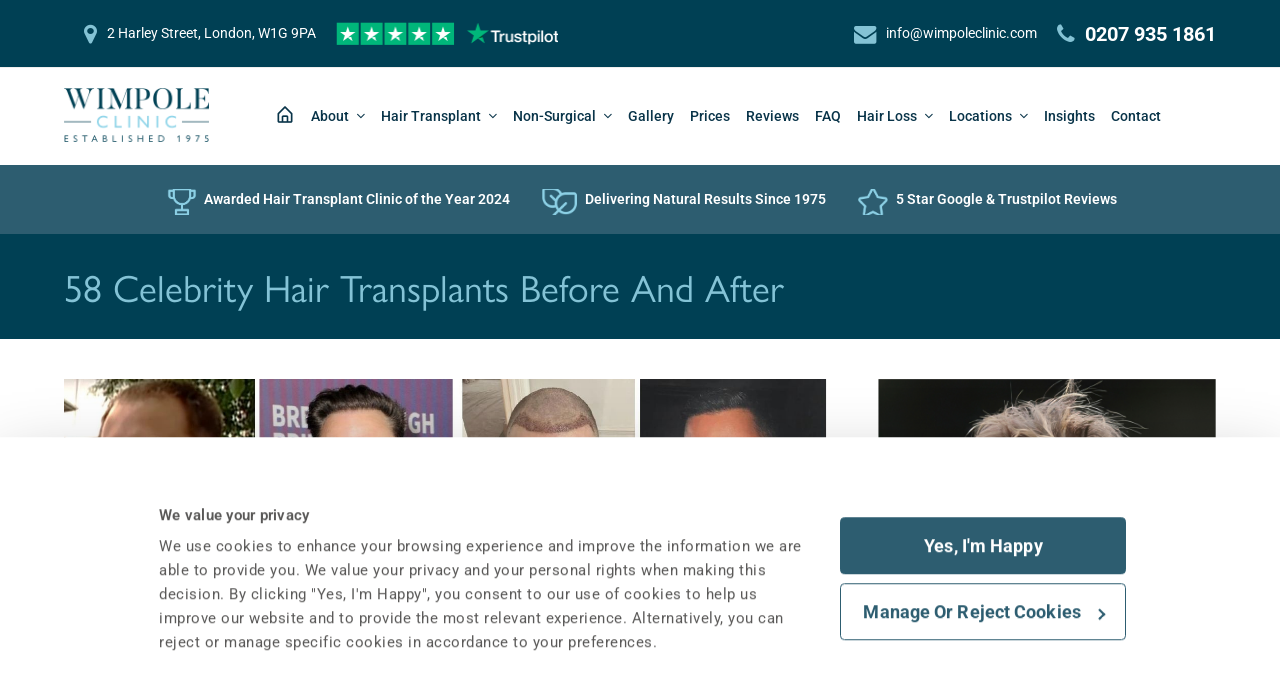

--- FILE ---
content_type: text/html; charset=UTF-8
request_url: https://wimpoleclinic.com/blog/hair-transplant-celebrities-may-missed/
body_size: 99418
content:
<!DOCTYPE html>
<html lang="en-GB">

<head>

	<meta charset="UTF-8">
<script>
var gform;gform||(document.addEventListener("gform_main_scripts_loaded",function(){gform.scriptsLoaded=!0}),window.addEventListener("DOMContentLoaded",function(){gform.domLoaded=!0}),gform={domLoaded:!1,scriptsLoaded:!1,initializeOnLoaded:function(o){gform.domLoaded&&gform.scriptsLoaded?o():!gform.domLoaded&&gform.scriptsLoaded?window.addEventListener("DOMContentLoaded",o):document.addEventListener("gform_main_scripts_loaded",o)},hooks:{action:{},filter:{}},addAction:function(o,n,r,t){gform.addHook("action",o,n,r,t)},addFilter:function(o,n,r,t){gform.addHook("filter",o,n,r,t)},doAction:function(o){gform.doHook("action",o,arguments)},applyFilters:function(o){return gform.doHook("filter",o,arguments)},removeAction:function(o,n){gform.removeHook("action",o,n)},removeFilter:function(o,n,r){gform.removeHook("filter",o,n,r)},addHook:function(o,n,r,t,i){null==gform.hooks[o][n]&&(gform.hooks[o][n]=[]);var e=gform.hooks[o][n];null==i&&(i=n+"_"+e.length),gform.hooks[o][n].push({tag:i,callable:r,priority:t=null==t?10:t})},doHook:function(n,o,r){var t;if(r=Array.prototype.slice.call(r,1),null!=gform.hooks[n][o]&&((o=gform.hooks[n][o]).sort(function(o,n){return o.priority-n.priority}),o.forEach(function(o){"function"!=typeof(t=o.callable)&&(t=window[t]),"action"==n?t.apply(null,r):r[0]=t.apply(null,r)})),"filter"==n)return r[0]},removeHook:function(o,n,t,i){var r;null!=gform.hooks[o][n]&&(r=(r=gform.hooks[o][n]).filter(function(o,n,r){return!!(null!=i&&i!=o.tag||null!=t&&t!=o.priority)}),gform.hooks[o][n]=r)}});
</script>

	<link rel="profile" href="https://gmpg.org/xfn/11">
	<link rel="preconnect" href="https://use.typekit.net" crossorigin />
	<!-- Fonts -->
	<link data-minify="1" rel="stylesheet" href="https://wimpoleclinic.com/wp-content/cache/min/1/yda8hbe.css?ver=1768839337">
	<link rel="preload" href="/wp-content/themes/wimpoleclinic/img/logo-mob.png" as="image" media="(max-width: 1024px)">
	<link rel="preload" href="/wp-content/uploads/WIMPOLE_CLINIC_FULL-COLOUR.png" as="image" media="(min-width: 1025px)">

	<!-- End Fonts -->
	<meta name='robots' content='index, follow, max-image-preview:large, max-snippet:-1, max-video-preview:-1' />
	<style>img:is([sizes="auto" i], [sizes^="auto," i]) { contain-intrinsic-size: 3000px 1500px }</style>
	
<!-- Google Tag Manager for WordPress by gtm4wp.com -->
<script data-cfasync="false" data-pagespeed-no-defer data-cookieconsent="ignore">
	var gtm4wp_datalayer_name = "dataLayer";
	var dataLayer = dataLayer || [];
</script>
<!-- End Google Tag Manager for WordPress by gtm4wp.com --><meta name="viewport" content="width=device-width, initial-scale=1">

	<title>58 Celebrity Hair Transplants Before And After</title>
<link crossorigin data-rocket-preconnect href="https://consent.cookiebot.com" rel="preconnect">
<link crossorigin data-rocket-preconnect href="https://www.youtube.com" rel="preconnect">
<link crossorigin data-rocket-preconnect href="https://www.gstatic.com" rel="preconnect">
<link crossorigin data-rocket-preconnect href="https://www.googletagmanager.com" rel="preconnect">
<link crossorigin data-rocket-preconnect href="https://tag.wimpoleclinic.com" rel="preconnect">
<link crossorigin data-rocket-preconnect href="https://connect.facebook.net" rel="preconnect">
<link crossorigin data-rocket-preconnect href="https://invitejs.trustpilot.com" rel="preconnect">
<link crossorigin data-rocket-preconnect href="https://googleads.g.doubleclick.net" rel="preconnect">
<link crossorigin data-rocket-preconnect href="https://widget.trustpilot.com" rel="preconnect">
<link crossorigin data-rocket-preconnect href="https://www.google.com" rel="preconnect">
<link crossorigin data-rocket-preconnect href="https://consentcdn.cookiebot.com" rel="preconnect">
<link crossorigin data-rocket-preload as="font" href="https://wimpoleclinic.com/wp-content/uploads/elementor/google-fonts/fonts/roboto-kfo5cnqeu92fr1mu53zec9_vu3r1gihoszmkbnka.woff2" rel="preload">
<link crossorigin data-rocket-preload as="font" href="https://wimpoleclinic.com/wp-content/themes/Total/assets/lib/ticons/fonts/ticons.woff2" rel="preload">
<link data-wpr-hosted-gf-parameters="family=Roboto:ital,wght@0,100;0,200;0,300;0,400;0,500;0,600;0,700;0,800;0,900;1,100;1,200;1,300;1,400;1,500;1,600;1,700;1,800;1,900&amp;subset=latin&amp;family=Lato:ital,wght@0,100;0,200;0,300;0,400;0,500;0,600;0,700;0,800;0,900;1,100;1,200;1,300;1,400;1,500;1,600;1,700;1,800;1,900&amp;subset=latin&amp;display=swap" href="https://wimpoleclinic.com/wp-content/cache/fonts/1/google-fonts/css/a/9/b/14797ff72c490e94cf1af77ae7d99.css" rel="stylesheet"><link rel="preload" data-rocket-preload as="image" imagesrcset="https://wimpoleclinic.com/wp-content/uploads/2016/02/Celebrity-Hair-Transplants-Before-After-360x215.jpg.webp 360w, https://wimpoleclinic.com/wp-content/uploads/2016/02/Celebrity-Hair-Transplants-Before-After-720x429.jpg.webp 720w, https://wimpoleclinic.com/wp-content/uploads/2016/02/Celebrity-Hair-Transplants-Before-After.jpg " imagesizes="(max-width:500px) 360px, (max-width:801px) 720px, 100vw" fetchpriority="high">
	<meta name="description" content="Discover 50+ celebrity hair transplants! See known &amp; rumoured famous hair transplants in this before and after photo series." />
	<link rel="canonical" href="https://wimpoleclinic.com/blog/hair-transplant-celebrities-may-missed/" />
	<meta name="twitter:label1" content="Written by" />
	<meta name="twitter:data1" content="Michelle Parekh" />
	<meta name="twitter:label2" content="Estimated reading time" />
	<meta name="twitter:data2" content="18 minutes" />
	<script type="application/ld+json" class="yoast-schema-graph">{"@context":"https://schema.org","@graph":[{"@type":"Article","@id":"https://wimpoleclinic.com/blog/hair-transplant-celebrities-may-missed/#article","isPartOf":{"@id":"https://wimpoleclinic.com/blog/hair-transplant-celebrities-may-missed/"},"author":{"name":"Michelle Parekh","@id":"https://wimpoleclinic.com/#/schema/person/d36146aa027eed82019cd6fde824f13b"},"headline":"58 Celebrity Hair Transplants Before And After","datePublished":"2025-06-03T11:03:29+00:00","dateModified":"2025-12-29T22:19:04+00:00","mainEntityOfPage":{"@id":"https://wimpoleclinic.com/blog/hair-transplant-celebrities-may-missed/"},"wordCount":4547,"commentCount":0,"publisher":{"@id":"https://wimpoleclinic.com/#organization"},"image":{"@id":"https://wimpoleclinic.com/blog/hair-transplant-celebrities-may-missed/#primaryimage"},"thumbnailUrl":"https://wimpoleclinic.com/wp-content/uploads/2016/02/Celebrity-Hair-Transplants-Before-After.jpg","articleSection":["Celebrity Hair Transplant","Hair Transplant","News"],"inLanguage":"en-GB","potentialAction":[{"@type":"CommentAction","name":"Comment","target":["https://wimpoleclinic.com/blog/hair-transplant-celebrities-may-missed/#respond"]}]},{"@type":"WebPage","@id":"https://wimpoleclinic.com/blog/hair-transplant-celebrities-may-missed/","url":"https://wimpoleclinic.com/blog/hair-transplant-celebrities-may-missed/","name":"58 Celebrity Hair Transplants Before And After","isPartOf":{"@id":"https://wimpoleclinic.com/#website"},"primaryImageOfPage":{"@id":"https://wimpoleclinic.com/blog/hair-transplant-celebrities-may-missed/#primaryimage"},"image":{"@id":"https://wimpoleclinic.com/blog/hair-transplant-celebrities-may-missed/#primaryimage"},"thumbnailUrl":"https://wimpoleclinic.com/wp-content/uploads/2016/02/Celebrity-Hair-Transplants-Before-After.jpg","datePublished":"2025-06-03T11:03:29+00:00","dateModified":"2025-12-29T22:19:04+00:00","description":"Discover 50+ celebrity hair transplants! See known & rumoured famous hair transplants in this before and after photo series.","breadcrumb":{"@id":"https://wimpoleclinic.com/blog/hair-transplant-celebrities-may-missed/#breadcrumb"},"inLanguage":"en-GB","potentialAction":[{"@type":"ReadAction","target":["https://wimpoleclinic.com/blog/hair-transplant-celebrities-may-missed/"]}]},{"@type":"ImageObject","inLanguage":"en-GB","@id":"https://wimpoleclinic.com/blog/hair-transplant-celebrities-may-missed/#primaryimage","url":"https://wimpoleclinic.com/wp-content/uploads/2016/02/Celebrity-Hair-Transplants-Before-After.jpg","contentUrl":"https://wimpoleclinic.com/wp-content/uploads/2016/02/Celebrity-Hair-Transplants-Before-After.jpg","width":1500,"height":894,"caption":"celebrity hair transplants"},{"@type":"BreadcrumbList","@id":"https://wimpoleclinic.com/blog/hair-transplant-celebrities-may-missed/#breadcrumb","itemListElement":[{"@type":"ListItem","position":1,"name":"Home","item":"https://wimpoleclinic.com/"},{"@type":"ListItem","position":2,"name":"Celebrity Hair Transplant","item":"https://wimpoleclinic.com/blog/category/celebrity-hair-transplant/"},{"@type":"ListItem","position":3,"name":"58 Celebrity Hair Transplants&hellip;"}]},{"@type":"WebSite","@id":"https://wimpoleclinic.com/#website","url":"https://wimpoleclinic.com/","name":"Wimpole Clinic","description":"London Hair Transplant Clinic","publisher":{"@id":"https://wimpoleclinic.com/#organization"},"potentialAction":[{"@type":"SearchAction","target":{"@type":"EntryPoint","urlTemplate":"https://wimpoleclinic.com/?s={search_term_string}"},"query-input":{"@type":"PropertyValueSpecification","valueRequired":true,"valueName":"search_term_string"}}],"inLanguage":"en-GB"},{"@type":"Organization","@id":"https://wimpoleclinic.com/#organization","name":"Wimpole Clinic","url":"https://wimpoleclinic.com/","logo":{"@type":"ImageObject","inLanguage":"en-GB","@id":"https://wimpoleclinic.com/#/schema/logo/image/","url":"https://wimpoleclinic.com/wp-content/uploads/WIMPOLE_CLINIC_FULL-COLOUR.png","contentUrl":"https://wimpoleclinic.com/wp-content/uploads/WIMPOLE_CLINIC_FULL-COLOUR.png","width":300,"height":112,"caption":"Wimpole Clinic"},"image":{"@id":"https://wimpoleclinic.com/#/schema/logo/image/"}},{"@type":"Person","@id":"https://wimpoleclinic.com/#/schema/person/d36146aa027eed82019cd6fde824f13b","name":"Michelle Parekh"}]}</script>


<link rel='dns-prefetch' href='//www.google.com' />
<link rel='dns-prefetch' href='//fonts.googleapis.com' />
<link href='https://fonts.gstatic.com' crossorigin rel='preconnect' />
<!-- wimpoleclinic.com is managing ads with Advanced Ads 1.48.1 – https://wpadvancedads.com/ --><!--noptimize--><script id="stagi-ready">
			window.advanced_ads_ready=function(e,a){a=a||"complete";var d=function(e){return"interactive"===a?"loading"!==e:"complete"===e};d(document.readyState)?e():document.addEventListener("readystatechange",(function(a){d(a.target.readyState)&&e()}),{once:"interactive"===a})},window.advanced_ads_ready_queue=window.advanced_ads_ready_queue||[];		</script>
		<!--/noptimize--><link data-minify="1" rel='stylesheet' id='grw_css-css' href='https://wimpoleclinic.com/wp-content/cache/min/1/wp-content/plugins/google-reviews-business/static/css/google-review.css?ver=1768839337' media='all' />
<style id='wp-emoji-styles-inline-css'>

	img.wp-smiley, img.emoji {
		display: inline !important;
		border: none !important;
		box-shadow: none !important;
		height: 1em !important;
		width: 1em !important;
		margin: 0 0.07em !important;
		vertical-align: -0.1em !important;
		background: none !important;
		padding: 0 !important;
	}
</style>
<style id='classic-theme-styles-inline-css'>
/*! This file is auto-generated */
.wp-block-button__link{color:#fff;background-color:#32373c;border-radius:9999px;box-shadow:none;text-decoration:none;padding:calc(.667em + 2px) calc(1.333em + 2px);font-size:1.125em}.wp-block-file__button{background:#32373c;color:#fff;text-decoration:none}
</style>
<link data-minify="1" rel='stylesheet' id='survey-frontend-css' href='https://wimpoleclinic.com/wp-content/cache/min/1/wp-content/plugins/survey-results/assets/css/survey-frontend.css?ver=1768839337' media='all' />
<link rel='stylesheet' id='toc-screen-css' href='https://wimpoleclinic.com/wp-content/plugins/table-of-contents-plus/screen.min.css?ver=2309' media='all' />
<style id='toc-screen-inline-css'>
div#toc_container {width: 100%;}div#toc_container ul li {font-size: 16px;}
</style>
<link data-minify="1" rel='stylesheet' id='parent-style-css' href='https://wimpoleclinic.com/wp-content/cache/min/1/wp-content/themes/Total/style.css?ver=1768839337' media='all' />
<link data-minify="1" rel='stylesheet' id='sledokol-css-css' href='https://wimpoleclinic.com/wp-content/cache/min/1/wp-content/themes/wimpoleclinic/assets/js/sledokol/sliding-columns.css?ver=1768839337' media='all' />


<link data-minify="1" rel='stylesheet' id='wpex-style-css' href='https://wimpoleclinic.com/wp-content/cache/min/1/wp-content/themes/wimpoleclinic/style.css?ver=1768839337' media='all' />
<link data-minify="1" rel='stylesheet' id='wpex-mobile-menu-breakpoint-max-css' href='https://wimpoleclinic.com/wp-content/cache/min/1/wp-content/themes/Total/assets/css/wpex-mobile-menu-breakpoint-max.css?ver=1768839337' media='only screen and (max-width:959px)' />
<link rel='stylesheet' id='wpex-mobile-menu-breakpoint-min-css' href='https://wimpoleclinic.com/wp-content/themes/Total/assets/css/wpex-mobile-menu-breakpoint-min.css?ver=5.4.5' media='only screen and (min-width:960px)' />
<link data-minify="1" rel='stylesheet' id='ticons-css' href='https://wimpoleclinic.com/wp-content/cache/min/1/wp-content/themes/Total/assets/lib/ticons/css/ticons.min.css?ver=1768839337' media='all' />
<link data-minify="1" rel='stylesheet' id='vcex-shortcodes-css' href='https://wimpoleclinic.com/wp-content/cache/min/1/wp-content/themes/Total/assets/css/vcex-shortcodes.css?ver=1768839337' media='all' />
<style id='akismet-widget-style-inline-css'>

			.a-stats {
				--akismet-color-mid-green: #357b49;
				--akismet-color-white: #fff;
				--akismet-color-light-grey: #f6f7f7;

				max-width: 350px;
				width: auto;
			}

			.a-stats * {
				all: unset;
				box-sizing: border-box;
			}

			.a-stats strong {
				font-weight: 600;
			}

			.a-stats a.a-stats__link,
			.a-stats a.a-stats__link:visited,
			.a-stats a.a-stats__link:active {
				background: var(--akismet-color-mid-green);
				border: none;
				box-shadow: none;
				border-radius: 8px;
				color: var(--akismet-color-white);
				cursor: pointer;
				display: block;
				font-family: -apple-system, BlinkMacSystemFont, 'Segoe UI', 'Roboto', 'Oxygen-Sans', 'Ubuntu', 'Cantarell', 'Helvetica Neue', sans-serif;
				font-weight: 500;
				padding: 12px;
				text-align: center;
				text-decoration: none;
				transition: all 0.2s ease;
			}

			/* Extra specificity to deal with TwentyTwentyOne focus style */
			.widget .a-stats a.a-stats__link:focus {
				background: var(--akismet-color-mid-green);
				color: var(--akismet-color-white);
				text-decoration: none;
			}

			.a-stats a.a-stats__link:hover {
				filter: brightness(110%);
				box-shadow: 0 4px 12px rgba(0, 0, 0, 0.06), 0 0 2px rgba(0, 0, 0, 0.16);
			}

			.a-stats .count {
				color: var(--akismet-color-white);
				display: block;
				font-size: 1.5em;
				line-height: 1.4;
				padding: 0 13px;
				white-space: nowrap;
			}
		
</style>
<link rel='stylesheet' id='elementor-frontend-css' href='https://wimpoleclinic.com/wp-content/plugins/elementor/assets/css/frontend.min.css?ver=3.30.2' media='all' />
<style id='elementor-frontend-inline-css'>
.elementor-kit-26451{--e-global-color-primary:#174A5B;--e-global-color-secondary:#54595F;--e-global-color-text:#666666;--e-global-color-accent:#77C5D5;--e-global-typography-primary-font-family:"Roboto";--e-global-typography-primary-font-weight:600;--e-global-typography-secondary-font-family:"Roboto Slab";--e-global-typography-secondary-font-weight:400;--e-global-typography-text-font-family:"Roboto";--e-global-typography-text-font-weight:400;--e-global-typography-accent-font-family:"Roboto";--e-global-typography-accent-font-weight:500;}.elementor-kit-26451 e-page-transition{background-color:#FFBC7D;}.elementor-kit-26451 h1{font-size:40px;font-weight:300;line-height:48px;}.elementor-kit-26451 h2{font-weight:300;}.elementor-kit-26451 h3{font-size:24px;font-weight:300;}.elementor-kit-26451 h4{font-weight:300;}.elementor-section.elementor-section-boxed > .elementor-container{max-width:1440px;}.e-con{--container-max-width:1440px;}{}h1.entry-title{display:var(--page-title-display);}@media(max-width:1024px){.elementor-section.elementor-section-boxed > .elementor-container{max-width:1024px;}.e-con{--container-max-width:1024px;}}@media(max-width:767px){.elementor-kit-26451{--e-global-typography-text-font-size:14px;}.elementor-section.elementor-section-boxed > .elementor-container{max-width:767px;}.e-con{--container-max-width:767px;}}/* Start custom CSS */.elementor-column.elementor-col-100 .elementor-widget-wrap {padding: 0;}/* End custom CSS */
.elementor-widget-text-editor{font-family:var( --e-global-typography-text-font-family ), Sans-serif;font-weight:var( --e-global-typography-text-font-weight );color:var( --e-global-color-text );}.elementor-widget-text-editor.elementor-drop-cap-view-stacked .elementor-drop-cap{background-color:var( --e-global-color-primary );}.elementor-widget-text-editor.elementor-drop-cap-view-framed .elementor-drop-cap, .elementor-widget-text-editor.elementor-drop-cap-view-default .elementor-drop-cap{color:var( --e-global-color-primary );border-color:var( --e-global-color-primary );}.elementor-2453 .elementor-element.elementor-element-8099d13{--spacer-size:20px;}.elementor-widget-image .widget-image-caption{color:var( --e-global-color-text );font-family:var( --e-global-typography-text-font-family ), Sans-serif;font-weight:var( --e-global-typography-text-font-weight );}.elementor-2453 .elementor-element.elementor-element-8d93bb6 img{width:80%;}.elementor-2453 .elementor-element.elementor-element-bad6d10{--spacer-size:50px;}.elementor-2453 .elementor-element.elementor-element-612a20a img{width:80%;}.elementor-2453 .elementor-element.elementor-element-4bceeb9{--spacer-size:50px;}.elementor-2453 .elementor-element.elementor-element-9a01f25{--spacer-size:20px;}.elementor-2453 .elementor-element.elementor-element-4db55e4{--spacer-size:50px;}.elementor-2453 .elementor-element.elementor-element-2001bf0{--spacer-size:20px;}.elementor-2453 .elementor-element.elementor-element-e180bad .elementor-wrapper{--video-aspect-ratio:1.77777;}.elementor-2453 .elementor-element.elementor-element-1651f39{--spacer-size:50px;}.elementor-2453 .elementor-element.elementor-element-ad01401:not(.elementor-motion-effects-element-type-background), .elementor-2453 .elementor-element.elementor-element-ad01401 > .elementor-motion-effects-container > .elementor-motion-effects-layer{background-color:#F3F9FC;}.elementor-2453 .elementor-element.elementor-element-ad01401{border-style:solid;border-width:0px 0px 0px 0px;border-color:#56AFCB;transition:background 0.3s, border 0.3s, border-radius 0.3s, box-shadow 0.3s;margin-top:15px;margin-bottom:15px;padding:45px 39px 045px 39px;}.elementor-2453 .elementor-element.elementor-element-ad01401, .elementor-2453 .elementor-element.elementor-element-ad01401 > .elementor-background-overlay{border-radius:0px 0px 0px 0px;}.elementor-2453 .elementor-element.elementor-element-ad01401 > .elementor-background-overlay{transition:background 0.3s, border-radius 0.3s, opacity 0.3s;}.elementor-2453 .elementor-element.elementor-element-1669eaaf > .elementor-widget-wrap > .elementor-widget:not(.elementor-widget__width-auto):not(.elementor-widget__width-initial):not(:last-child):not(.elementor-absolute){--kit-widget-spacing:25px;}.elementor-widget-heading .elementor-heading-title{font-family:var( --e-global-typography-primary-font-family ), Sans-serif;font-weight:var( --e-global-typography-primary-font-weight );color:var( --e-global-color-primary );}.elementor-2453 .elementor-element.elementor-element-5d3f7eb7{margin:0px 0px calc(var(--kit-widget-spacing, 0px) + 0px) 0px;padding:0px 0px 0px 0px;}.elementor-2453 .elementor-element.elementor-element-5d3f7eb7 .elementor-heading-title{font-size:35px;}.elementor-2453 .elementor-element.elementor-element-0982599{--display:flex;--flex-direction:column;--container-widget-width:100%;--container-widget-height:initial;--container-widget-flex-grow:0;--container-widget-align-self:initial;--flex-wrap-mobile:wrap;}.elementor-2453 .elementor-element.elementor-element-6e4a1e1 img{width:90%;}.elementor-2453 .elementor-element.elementor-element-e5cbb05{--spacer-size:50px;}.elementor-2453 .elementor-element.elementor-element-3074e5a{--display:flex;--flex-direction:column;--container-widget-width:100%;--container-widget-height:initial;--container-widget-flex-grow:0;--container-widget-align-self:initial;--flex-wrap-mobile:wrap;}.elementor-2453 .elementor-element.elementor-element-86ec673 img{width:90%;}.elementor-2453 .elementor-element.elementor-element-61d2e8d{--spacer-size:50px;}.elementor-2453 .elementor-element.elementor-element-0643983{--display:flex;--flex-direction:column;--container-widget-width:100%;--container-widget-height:initial;--container-widget-flex-grow:0;--container-widget-align-self:initial;--flex-wrap-mobile:wrap;}.elementor-2453 .elementor-element.elementor-element-9c9baf0{--spacer-size:50px;}.elementor-2453 .elementor-element.elementor-element-53283c7{--display:flex;--flex-direction:column;--container-widget-width:100%;--container-widget-height:initial;--container-widget-flex-grow:0;--container-widget-align-self:initial;--flex-wrap-mobile:wrap;}.elementor-2453 .elementor-element.elementor-element-69d0025{--spacer-size:50px;}.elementor-2453 .elementor-element.elementor-element-bfd2896{--display:flex;--flex-direction:column;--container-widget-width:100%;--container-widget-height:initial;--container-widget-flex-grow:0;--container-widget-align-self:initial;--flex-wrap-mobile:wrap;}.elementor-2453 .elementor-element.elementor-element-c15eb73{--spacer-size:50px;}.elementor-2453 .elementor-element.elementor-element-fa87910{--display:flex;--flex-direction:column;--container-widget-width:100%;--container-widget-height:initial;--container-widget-flex-grow:0;--container-widget-align-self:initial;--flex-wrap-mobile:wrap;}.elementor-2453 .elementor-element.elementor-element-6a3e3b5{--spacer-size:50px;}.elementor-2453 .elementor-element.elementor-element-46520fc{--display:flex;--flex-direction:column;--container-widget-width:100%;--container-widget-height:initial;--container-widget-flex-grow:0;--container-widget-align-self:initial;--flex-wrap-mobile:wrap;}.elementor-2453 .elementor-element.elementor-element-0c0b6b9{--spacer-size:50px;}.elementor-2453 .elementor-element.elementor-element-6b6c0b8{--display:flex;--flex-direction:column;--container-widget-width:100%;--container-widget-height:initial;--container-widget-flex-grow:0;--container-widget-align-self:initial;--flex-wrap-mobile:wrap;}.elementor-2453 .elementor-element.elementor-element-4daffc0{--spacer-size:50px;}.elementor-2453 .elementor-element.elementor-element-77c5911{--display:flex;--flex-direction:column;--container-widget-width:100%;--container-widget-height:initial;--container-widget-flex-grow:0;--container-widget-align-self:initial;--flex-wrap-mobile:wrap;}.elementor-2453 .elementor-element.elementor-element-c27051c{--spacer-size:50px;}.elementor-2453 .elementor-element.elementor-element-720c477{--display:flex;--flex-direction:column;--container-widget-width:100%;--container-widget-height:initial;--container-widget-flex-grow:0;--container-widget-align-self:initial;--flex-wrap-mobile:wrap;}.elementor-2453 .elementor-element.elementor-element-b164ac1{--spacer-size:50px;}.elementor-2453 .elementor-element.elementor-element-2f3aa80{--display:flex;--flex-direction:column;--container-widget-width:100%;--container-widget-height:initial;--container-widget-flex-grow:0;--container-widget-align-self:initial;--flex-wrap-mobile:wrap;}.elementor-2453 .elementor-element.elementor-element-95cd75e{--spacer-size:50px;}.elementor-2453 .elementor-element.elementor-element-f88ae43{--display:flex;--flex-direction:column;--container-widget-width:100%;--container-widget-height:initial;--container-widget-flex-grow:0;--container-widget-align-self:initial;--flex-wrap-mobile:wrap;}.elementor-2453 .elementor-element.elementor-element-0283004{--spacer-size:50px;}.elementor-2453 .elementor-element.elementor-element-59b256d{--display:flex;--flex-direction:column;--container-widget-width:100%;--container-widget-height:initial;--container-widget-flex-grow:0;--container-widget-align-self:initial;--flex-wrap-mobile:wrap;}.elementor-2453 .elementor-element.elementor-element-173ca4c{--spacer-size:50px;}.elementor-2453 .elementor-element.elementor-element-249cf65{--display:flex;--flex-direction:column;--container-widget-width:100%;--container-widget-height:initial;--container-widget-flex-grow:0;--container-widget-align-self:initial;--flex-wrap-mobile:wrap;}.elementor-2453 .elementor-element.elementor-element-b0607ac{--spacer-size:50px;}.elementor-2453 .elementor-element.elementor-element-21f8b72{--display:flex;--flex-direction:column;--container-widget-width:100%;--container-widget-height:initial;--container-widget-flex-grow:0;--container-widget-align-self:initial;--flex-wrap-mobile:wrap;}.elementor-2453 .elementor-element.elementor-element-024ba88{--spacer-size:50px;}.elementor-2453 .elementor-element.elementor-element-e011ba1{--display:flex;--flex-direction:column;--container-widget-width:100%;--container-widget-height:initial;--container-widget-flex-grow:0;--container-widget-align-self:initial;--flex-wrap-mobile:wrap;}.elementor-2453 .elementor-element.elementor-element-3649357{--spacer-size:50px;}.elementor-2453 .elementor-element.elementor-element-1e64342{--display:flex;--flex-direction:column;--container-widget-width:100%;--container-widget-height:initial;--container-widget-flex-grow:0;--container-widget-align-self:initial;--flex-wrap-mobile:wrap;}.elementor-2453 .elementor-element.elementor-element-3bfc68e img{width:90%;}.elementor-2453 .elementor-element.elementor-element-c37efd6{--spacer-size:50px;}.elementor-2453 .elementor-element.elementor-element-00e46bd{--display:flex;--flex-direction:column;--container-widget-width:100%;--container-widget-height:initial;--container-widget-flex-grow:0;--container-widget-align-self:initial;--flex-wrap-mobile:wrap;}.elementor-2453 .elementor-element.elementor-element-0df7001{--spacer-size:10px;}.elementor-widget-posts .elementor-button{background-color:var( --e-global-color-accent );font-family:var( --e-global-typography-accent-font-family ), Sans-serif;font-weight:var( --e-global-typography-accent-font-weight );}.elementor-widget-posts .elementor-post__title, .elementor-widget-posts .elementor-post__title a{color:var( --e-global-color-secondary );font-family:var( --e-global-typography-primary-font-family ), Sans-serif;font-weight:var( --e-global-typography-primary-font-weight );}.elementor-widget-posts .elementor-post__meta-data{font-family:var( --e-global-typography-secondary-font-family ), Sans-serif;font-weight:var( --e-global-typography-secondary-font-weight );}.elementor-widget-posts .elementor-post__excerpt p{font-family:var( --e-global-typography-text-font-family ), Sans-serif;font-weight:var( --e-global-typography-text-font-weight );}.elementor-widget-posts .elementor-post__read-more{color:var( --e-global-color-accent );}.elementor-widget-posts a.elementor-post__read-more{font-family:var( --e-global-typography-accent-font-family ), Sans-serif;font-weight:var( --e-global-typography-accent-font-weight );}.elementor-widget-posts .elementor-post__card .elementor-post__badge{background-color:var( --e-global-color-accent );font-family:var( --e-global-typography-accent-font-family ), Sans-serif;font-weight:var( --e-global-typography-accent-font-weight );}.elementor-widget-posts .elementor-pagination{font-family:var( --e-global-typography-secondary-font-family ), Sans-serif;font-weight:var( --e-global-typography-secondary-font-weight );}.elementor-widget-posts .ecs-load-more-button .elementor-button{font-family:var( --e-global-typography-accent-font-family ), Sans-serif;font-weight:var( --e-global-typography-accent-font-weight );background-color:var( --e-global-color-accent );}.elementor-widget-posts .e-load-more-message{font-family:var( --e-global-typography-secondary-font-family ), Sans-serif;font-weight:var( --e-global-typography-secondary-font-weight );}.elementor-2453 .elementor-element.elementor-element-5a896df{--grid-row-gap:35px;--grid-column-gap:30px;}.elementor-2453 .elementor-element.elementor-element-5a896df > .elementor-widget-container{margin:0px 0px 20px 0px;}.elementor-2453 .elementor-element.elementor-element-0774db8{--display:flex;--flex-direction:column;--container-widget-width:100%;--container-widget-height:initial;--container-widget-flex-grow:0;--container-widget-align-self:initial;--flex-wrap-mobile:wrap;}.elementor-2453 .elementor-element.elementor-element-0576bc6 .elementor-wrapper{--video-aspect-ratio:1.77777;}.elementor-2453 .elementor-element.elementor-element-09cc9ca{--display:flex;--flex-direction:column;--container-widget-width:100%;--container-widget-height:initial;--container-widget-flex-grow:0;--container-widget-align-self:initial;--flex-wrap-mobile:wrap;}.elementor-2453 .elementor-element.elementor-element-ce70f6b{--spacer-size:25px;}.elementor-2453 .elementor-element.elementor-element-ec875ea{--display:flex;}.elementor-2453 .elementor-element.elementor-element-56aef3a{--display:flex;--flex-direction:column;--container-widget-width:100%;--container-widget-height:initial;--container-widget-flex-grow:0;--container-widget-align-self:initial;--flex-wrap-mobile:wrap;}.elementor-2453 .elementor-element.elementor-element-8d61d3e{--display:flex;--flex-direction:column;--container-widget-width:100%;--container-widget-height:initial;--container-widget-flex-grow:0;--container-widget-align-self:initial;--flex-wrap-mobile:wrap;}.elementor-2453 .elementor-element.elementor-element-82c214a{--spacer-size:25px;}.elementor-2453 .elementor-element.elementor-element-b4d398f{--display:flex;}.elementor-2453 .elementor-element.elementor-element-52db56a{--display:flex;--flex-direction:column;--container-widget-width:100%;--container-widget-height:initial;--container-widget-flex-grow:0;--container-widget-align-self:initial;--flex-wrap-mobile:wrap;}.elementor-2453 .elementor-element.elementor-element-c03e880{--display:flex;--flex-direction:column;--container-widget-width:100%;--container-widget-height:initial;--container-widget-flex-grow:0;--container-widget-align-self:initial;--flex-wrap-mobile:wrap;}.elementor-2453 .elementor-element.elementor-element-cf82872{--display:flex;--flex-direction:column;--container-widget-width:100%;--container-widget-height:initial;--container-widget-flex-grow:0;--container-widget-align-self:initial;--flex-wrap-mobile:wrap;}.elementor-2453 .elementor-element.elementor-element-e3af38c{--spacer-size:25px;}.elementor-2453 .elementor-element.elementor-element-2f7d7f3{--display:flex;}.elementor-2453 .elementor-element.elementor-element-4f276f8{--display:flex;--flex-direction:column;--container-widget-width:100%;--container-widget-height:initial;--container-widget-flex-grow:0;--container-widget-align-self:initial;--flex-wrap-mobile:wrap;}.elementor-2453 .elementor-element.elementor-element-0ee8485{--display:flex;--flex-direction:column;--container-widget-width:100%;--container-widget-height:initial;--container-widget-flex-grow:0;--container-widget-align-self:initial;--flex-wrap-mobile:wrap;}.elementor-2453 .elementor-element.elementor-element-605dc60{--spacer-size:25px;}.elementor-2453 .elementor-element.elementor-element-3a77d3a{--display:flex;}.elementor-2453 .elementor-element.elementor-element-06332a4{--display:flex;--flex-direction:column;--container-widget-width:100%;--container-widget-height:initial;--container-widget-flex-grow:0;--container-widget-align-self:initial;--flex-wrap-mobile:wrap;}.elementor-2453 .elementor-element.elementor-element-8054cc8{--display:flex;--flex-direction:column;--container-widget-width:100%;--container-widget-height:initial;--container-widget-flex-grow:0;--container-widget-align-self:initial;--flex-wrap-mobile:wrap;}.elementor-2453 .elementor-element.elementor-element-d879f5e{--display:flex;--flex-direction:column;--container-widget-width:100%;--container-widget-height:initial;--container-widget-flex-grow:0;--container-widget-align-self:initial;--flex-wrap-mobile:wrap;}.elementor-2453 .elementor-element.elementor-element-950cd96{--spacer-size:25px;}.elementor-2453 .elementor-element.elementor-element-de03e37{--display:flex;}.elementor-2453 .elementor-element.elementor-element-364d0e9{--display:flex;--flex-direction:column;--container-widget-width:100%;--container-widget-height:initial;--container-widget-flex-grow:0;--container-widget-align-self:initial;--flex-wrap-mobile:wrap;}.elementor-2453 .elementor-element.elementor-element-a3fad08{--spacer-size:25px;}.elementor-2453 .elementor-element.elementor-element-aa9e53d{--display:flex;--flex-direction:column;--container-widget-width:100%;--container-widget-height:initial;--container-widget-flex-grow:0;--container-widget-align-self:initial;--flex-wrap-mobile:wrap;}.elementor-2453 .elementor-element.elementor-element-6d61221{--spacer-size:25px;}.elementor-2453 .elementor-element.elementor-element-8ed4f75{--display:flex;--flex-direction:column;--container-widget-width:100%;--container-widget-height:initial;--container-widget-flex-grow:0;--container-widget-align-self:initial;--flex-wrap-mobile:wrap;}.elementor-2453 .elementor-element.elementor-element-8ed7474{--spacer-size:25px;}.elementor-2453 .elementor-element.elementor-element-52bda85{--display:flex;--flex-direction:column;--container-widget-width:100%;--container-widget-height:initial;--container-widget-flex-grow:0;--container-widget-align-self:initial;--flex-wrap-mobile:wrap;}.elementor-2453 .elementor-element.elementor-element-ca4bd8f{--spacer-size:25px;}.elementor-2453 .elementor-element.elementor-element-78cdc2b{--display:flex;--flex-direction:column;--container-widget-width:100%;--container-widget-height:initial;--container-widget-flex-grow:0;--container-widget-align-self:initial;--flex-wrap-mobile:wrap;}.elementor-2453 .elementor-element.elementor-element-fa5faf6{--spacer-size:25px;}.elementor-2453 .elementor-element.elementor-element-8d23532{--display:flex;--flex-direction:column;--container-widget-width:100%;--container-widget-height:initial;--container-widget-flex-grow:0;--container-widget-align-self:initial;--flex-wrap-mobile:wrap;}.elementor-2453 .elementor-element.elementor-element-5af2587{--spacer-size:25px;}.elementor-2453 .elementor-element.elementor-element-3d42d0c{--display:flex;--flex-direction:column;--container-widget-width:100%;--container-widget-height:initial;--container-widget-flex-grow:0;--container-widget-align-self:initial;--flex-wrap-mobile:wrap;}.elementor-2453 .elementor-element.elementor-element-8ccf4ce{--spacer-size:25px;}.elementor-2453 .elementor-element.elementor-element-057d794{--display:flex;--flex-direction:column;--container-widget-width:100%;--container-widget-height:initial;--container-widget-flex-grow:0;--container-widget-align-self:initial;--flex-wrap-mobile:wrap;}.elementor-2453 .elementor-element.elementor-element-62d0f74{--spacer-size:25px;}.elementor-2453 .elementor-element.elementor-element-a32deb8{--display:flex;--flex-direction:column;--container-widget-width:100%;--container-widget-height:initial;--container-widget-flex-grow:0;--container-widget-align-self:initial;--flex-wrap-mobile:wrap;}.elementor-2453 .elementor-element.elementor-element-3c59dea{--spacer-size:25px;}.elementor-2453 .elementor-element.elementor-element-0ed6ca9{--display:flex;--flex-direction:column;--container-widget-width:100%;--container-widget-height:initial;--container-widget-flex-grow:0;--container-widget-align-self:initial;--flex-wrap-mobile:wrap;}.elementor-2453 .elementor-element.elementor-element-1c59b10{--spacer-size:25px;}.elementor-2453 .elementor-element.elementor-element-b48f053{--display:flex;--flex-direction:column;--container-widget-width:100%;--container-widget-height:initial;--container-widget-flex-grow:0;--container-widget-align-self:initial;--flex-wrap-mobile:wrap;}.elementor-2453 .elementor-element.elementor-element-284e967{--spacer-size:25px;}.elementor-2453 .elementor-element.elementor-element-9b0f8f7{--display:flex;--flex-direction:column;--container-widget-width:100%;--container-widget-height:initial;--container-widget-flex-grow:0;--container-widget-align-self:initial;--flex-wrap-mobile:wrap;}.elementor-2453 .elementor-element.elementor-element-737a512{--spacer-size:25px;}.elementor-2453 .elementor-element.elementor-element-a4c93f5{--display:flex;--flex-direction:column;--container-widget-width:100%;--container-widget-height:initial;--container-widget-flex-grow:0;--container-widget-align-self:initial;--flex-wrap-mobile:wrap;}.elementor-2453 .elementor-element.elementor-element-5ace550{--spacer-size:25px;}.elementor-2453 .elementor-element.elementor-element-d0ee139{--display:flex;--flex-direction:column;--container-widget-width:100%;--container-widget-height:initial;--container-widget-flex-grow:0;--container-widget-align-self:initial;--flex-wrap-mobile:wrap;}.elementor-2453 .elementor-element.elementor-element-c229480{--spacer-size:25px;}.elementor-2453 .elementor-element.elementor-element-92c0750{--display:flex;--flex-direction:column;--container-widget-width:100%;--container-widget-height:initial;--container-widget-flex-grow:0;--container-widget-align-self:initial;--flex-wrap-mobile:wrap;}.elementor-2453 .elementor-element.elementor-element-b7081b5{--spacer-size:25px;}.elementor-2453 .elementor-element.elementor-element-17cf02a{--display:flex;--flex-direction:column;--container-widget-width:100%;--container-widget-height:initial;--container-widget-flex-grow:0;--container-widget-align-self:initial;--flex-wrap-mobile:wrap;}.elementor-2453 .elementor-element.elementor-element-055f36c{--spacer-size:25px;}.elementor-2453 .elementor-element.elementor-element-7df2a63{--display:flex;--flex-direction:column;--container-widget-width:100%;--container-widget-height:initial;--container-widget-flex-grow:0;--container-widget-align-self:initial;--flex-wrap-mobile:wrap;}.elementor-2453 .elementor-element.elementor-element-ece65e5{--spacer-size:25px;}.elementor-2453 .elementor-element.elementor-element-3708fa9{--display:flex;--flex-direction:column;--container-widget-width:100%;--container-widget-height:initial;--container-widget-flex-grow:0;--container-widget-align-self:initial;--flex-wrap-mobile:wrap;}.elementor-2453 .elementor-element.elementor-element-91b5490{--spacer-size:25px;}.elementor-2453 .elementor-element.elementor-element-c7b769c{--display:flex;--flex-direction:column;--container-widget-width:100%;--container-widget-height:initial;--container-widget-flex-grow:0;--container-widget-align-self:initial;--flex-wrap-mobile:wrap;}.elementor-2453 .elementor-element.elementor-element-cc8b328{--spacer-size:25px;}.elementor-2453 .elementor-element.elementor-element-63de8d1{--display:flex;--flex-direction:column;--container-widget-width:100%;--container-widget-height:initial;--container-widget-flex-grow:0;--container-widget-align-self:initial;--flex-wrap-mobile:wrap;}.elementor-2453 .elementor-element.elementor-element-8136043{--spacer-size:25px;}.elementor-2453 .elementor-element.elementor-element-bd9f77a{--display:flex;--flex-direction:column;--container-widget-width:100%;--container-widget-height:initial;--container-widget-flex-grow:0;--container-widget-align-self:initial;--flex-wrap-mobile:wrap;}.elementor-2453 .elementor-element.elementor-element-518dfd6{--spacer-size:25px;}.elementor-2453 .elementor-element.elementor-element-7b97bba{--display:flex;--flex-direction:column;--container-widget-width:100%;--container-widget-height:initial;--container-widget-flex-grow:0;--container-widget-align-self:initial;--flex-wrap-mobile:wrap;}.elementor-2453 .elementor-element.elementor-element-b5322df{--spacer-size:25px;}.elementor-2453 .elementor-element.elementor-element-f3dab09{--spacer-size:25px;}.elementor-2453 .elementor-element.elementor-element-ed3577a{--display:flex;--flex-direction:column;--container-widget-width:100%;--container-widget-height:initial;--container-widget-flex-grow:0;--container-widget-align-self:initial;--flex-wrap-mobile:wrap;}.elementor-2453 .elementor-element.elementor-element-1ca478c{--display:flex;}.elementor-2453 .elementor-element.elementor-element-fe54f87{--display:flex;--flex-direction:column;--container-widget-width:100%;--container-widget-height:initial;--container-widget-flex-grow:0;--container-widget-align-self:initial;--flex-wrap-mobile:wrap;}.elementor-2453 .elementor-element.elementor-element-35570be{--spacer-size:25px;}.elementor-2453 .elementor-element.elementor-element-203cc04{--spacer-size:5px;}.elementor-2453 .elementor-element.elementor-element-eed8dd0{--grid-row-gap:35px;--grid-column-gap:30px;}.elementor-2453 .elementor-element.elementor-element-eed8dd0 > .elementor-widget-container{margin:0px 0px 20px 0px;}.elementor-2453 .elementor-element.elementor-element-bb727b3{--display:flex;}.elementor-2453 .elementor-element.elementor-element-a9293e6{--display:flex;}.elementor-2453 .elementor-element.elementor-element-b1a14a8{--display:flex;--flex-direction:column;--container-widget-width:100%;--container-widget-height:initial;--container-widget-flex-grow:0;--container-widget-align-self:initial;--flex-wrap-mobile:wrap;}.elementor-2453 .elementor-element.elementor-element-eafd11f{--spacer-size:25px;}.elementor-2453 .elementor-element.elementor-element-123087c{--display:flex;}.elementor-2453 .elementor-element.elementor-element-752a409{--spacer-size:25px;}.elementor-2453 .elementor-element.elementor-element-5b61a66{--display:flex;--flex-direction:column;--container-widget-width:100%;--container-widget-height:initial;--container-widget-flex-grow:0;--container-widget-align-self:initial;--flex-wrap-mobile:wrap;}.elementor-2453 .elementor-element.elementor-element-094bac5{--display:flex;--flex-direction:column;--container-widget-width:100%;--container-widget-height:initial;--container-widget-flex-grow:0;--container-widget-align-self:initial;--flex-wrap-mobile:wrap;}.elementor-2453 .elementor-element.elementor-element-598640e{--display:flex;--flex-direction:column;--container-widget-width:100%;--container-widget-height:initial;--container-widget-flex-grow:0;--container-widget-align-self:initial;--flex-wrap-mobile:wrap;}.elementor-2453 .elementor-element.elementor-element-3a0a97b{--spacer-size:25px;}.elementor-2453 .elementor-element.elementor-element-4fa85bf{--display:flex;}.elementor-2453 .elementor-element.elementor-element-fd0ef78{--display:flex;--flex-direction:column;--container-widget-width:100%;--container-widget-height:initial;--container-widget-flex-grow:0;--container-widget-align-self:initial;--flex-wrap-mobile:wrap;}.elementor-2453 .elementor-element.elementor-element-d4966e0{--display:flex;--flex-direction:column;--container-widget-width:100%;--container-widget-height:initial;--container-widget-flex-grow:0;--container-widget-align-self:initial;--flex-wrap-mobile:wrap;}.elementor-2453 .elementor-element.elementor-element-a9be515{--display:flex;--flex-direction:column;--container-widget-width:100%;--container-widget-height:initial;--container-widget-flex-grow:0;--container-widget-align-self:initial;--flex-wrap-mobile:wrap;}.elementor-2453 .elementor-element.elementor-element-80b5a58{--spacer-size:25px;}.elementor-2453 .elementor-element.elementor-element-7d0f1f1{--display:flex;}.elementor-2453 .elementor-element.elementor-element-fef1021{--display:flex;--flex-direction:column;--container-widget-width:100%;--container-widget-height:initial;--container-widget-flex-grow:0;--container-widget-align-self:initial;--flex-wrap-mobile:wrap;}.elementor-2453 .elementor-element.elementor-element-3978eac{--display:flex;--flex-direction:column;--container-widget-width:100%;--container-widget-height:initial;--container-widget-flex-grow:0;--container-widget-align-self:initial;--flex-wrap-mobile:wrap;}.elementor-2453 .elementor-element.elementor-element-304f2db{--spacer-size:25px;}.elementor-2453 .elementor-element.elementor-element-c648c29{--display:flex;}.elementor-2453 .elementor-element.elementor-element-fe8acc7{--display:flex;--flex-direction:column;--container-widget-width:100%;--container-widget-height:initial;--container-widget-flex-grow:0;--container-widget-align-self:initial;--flex-wrap-mobile:wrap;}.elementor-2453 .elementor-element.elementor-element-4f62c3f{--display:flex;--flex-direction:column;--container-widget-width:100%;--container-widget-height:initial;--container-widget-flex-grow:0;--container-widget-align-self:initial;--flex-wrap-mobile:wrap;}.elementor-2453 .elementor-element.elementor-element-2bfb8ad{--spacer-size:25px;}.elementor-2453 .elementor-element.elementor-element-ff18323{--display:flex;}.elementor-2453 .elementor-element.elementor-element-2104bda{--display:flex;--flex-direction:column;--container-widget-width:100%;--container-widget-height:initial;--container-widget-flex-grow:0;--container-widget-align-self:initial;--flex-wrap-mobile:wrap;}.elementor-2453 .elementor-element.elementor-element-cbdc273{--display:flex;--flex-direction:column;--container-widget-width:100%;--container-widget-height:initial;--container-widget-flex-grow:0;--container-widget-align-self:initial;--flex-wrap-mobile:wrap;}.elementor-2453 .elementor-element.elementor-element-d330854{--spacer-size:25px;}.elementor-2453 .elementor-element.elementor-element-e44658b{--display:flex;}.elementor-2453 .elementor-element.elementor-element-8eaf04d{--display:flex;--flex-direction:column;--container-widget-width:100%;--container-widget-height:initial;--container-widget-flex-grow:0;--container-widget-align-self:initial;--flex-wrap-mobile:wrap;}.elementor-2453 .elementor-element.elementor-element-4e0e66c{--spacer-size:25px;}.elementor-2453 .elementor-element.elementor-element-1fc4c0a{--display:flex;}.elementor-2453 .elementor-element.elementor-element-a56796b{--spacer-size:25px;}.elementor-2453 .elementor-element.elementor-element-02ebd9e{--display:flex;--flex-direction:column;--container-widget-width:100%;--container-widget-height:initial;--container-widget-flex-grow:0;--container-widget-align-self:initial;--flex-wrap-mobile:wrap;}.elementor-2453 .elementor-element.elementor-element-a97893d{--spacer-size:25px;}.elementor-2453 .elementor-element.elementor-element-e34e3a0{--spacer-size:25px;}.elementor-2453 .elementor-element.elementor-element-4843623{--spacer-size:10px;}.elementor-2453 .elementor-element.elementor-element-dcfe2f5{--spacer-size:25px;}.elementor-2453 .elementor-element.elementor-element-1dd7b40{--spacer-size:10px;}.elementor-2453 .elementor-element.elementor-element-ac2617b{--spacer-size:25px;}.elementor-2453 .elementor-element.elementor-element-6fd28ac{--spacer-size:10px;}.elementor-2453 .elementor-element.elementor-element-648dcaa{--spacer-size:25px;}.elementor-2453 .elementor-element.elementor-element-13bdffdf:not(.elementor-motion-effects-element-type-background), .elementor-2453 .elementor-element.elementor-element-13bdffdf > .elementor-motion-effects-container > .elementor-motion-effects-layer{background-color:#FFFFFF;}.elementor-2453 .elementor-element.elementor-element-13bdffdf{border-style:solid;border-color:#0000004F;transition:background 0.3s, border 0.3s, border-radius 0.3s, box-shadow 0.3s;margin-top:15px;margin-bottom:15px;padding:30px 39px 30px 39px;}.elementor-2453 .elementor-element.elementor-element-13bdffdf, .elementor-2453 .elementor-element.elementor-element-13bdffdf > .elementor-background-overlay{border-radius:0px 0px 0px 0px;}.elementor-2453 .elementor-element.elementor-element-13bdffdf > .elementor-background-overlay{transition:background 0.3s, border-radius 0.3s, opacity 0.3s;}.elementor-2453 .elementor-element.elementor-element-7b181609 > .elementor-widget-wrap > .elementor-widget:not(.elementor-widget__width-auto):not(.elementor-widget__width-initial):not(:last-child):not(.elementor-absolute){--kit-widget-spacing:25px;}.elementor-2453 .elementor-element.elementor-element-56253714{margin:0px 0px calc(var(--kit-widget-spacing, 0px) + 0px) 0px;padding:0px 0px 0px 0px;}.elementor-2453 .elementor-element.elementor-element-56253714 .elementor-heading-title{font-size:25px;}.elementor-2453 .elementor-element.elementor-element-13ed0707{font-family:"Roboto", Sans-serif;font-size:16px;font-weight:400;line-height:25px;color:#595857;}@media(max-width:767px){.elementor-2453 .elementor-element.elementor-element-ad01401{padding:30px 15px 20px 15px;}.elementor-2453 .elementor-element.elementor-element-13bdffdf{padding:30px 15px 20px 15px;}.elementor-2453 .elementor-element.elementor-element-13ed0707{font-size:14px;}}
</style>
<link rel='stylesheet' id='widget-spacer-css' href='https://wimpoleclinic.com/wp-content/plugins/elementor/assets/css/widget-spacer.min.css?ver=3.30.2' media='all' />
<link rel='stylesheet' id='widget-image-css' href='https://wimpoleclinic.com/wp-content/plugins/elementor/assets/css/widget-image.min.css?ver=3.30.2' media='all' />
<link rel='stylesheet' id='widget-video-css' href='https://wimpoleclinic.com/wp-content/plugins/elementor/assets/css/widget-video.min.css?ver=3.30.2' media='all' />
<link rel='stylesheet' id='widget-heading-css' href='https://wimpoleclinic.com/wp-content/plugins/elementor/assets/css/widget-heading.min.css?ver=3.30.2' media='all' />
<link rel='stylesheet' id='widget-posts-css' href='https://wimpoleclinic.com/wp-content/plugins/elementor-pro/assets/css/widget-posts.min.css?ver=3.29.0' media='all' />
<link data-minify="1" rel='stylesheet' id='ecs-styles-css' href='https://wimpoleclinic.com/wp-content/cache/min/1/wp-content/plugins/ele-custom-skin/assets/css/ecs-style.css?ver=1768839337' media='all' />
<style id='rocket-lazyload-inline-css'>
.rll-youtube-player{position:relative;padding-bottom:56.23%;height:0;overflow:hidden;max-width:100%;}.rll-youtube-player:focus-within{outline: 2px solid currentColor;outline-offset: 5px;}.rll-youtube-player iframe{position:absolute;top:0;left:0;width:100%;height:100%;z-index:100;background:0 0}.rll-youtube-player img{bottom:0;display:block;left:0;margin:auto;max-width:100%;width:100%;position:absolute;right:0;top:0;border:none;height:auto;-webkit-transition:.4s all;-moz-transition:.4s all;transition:.4s all}.rll-youtube-player img:hover{-webkit-filter:brightness(75%)}.rll-youtube-player .play{height:100%;width:100%;left:0;top:0;position:absolute;background:url(https://wimpoleclinic.com/wp-content/plugins/wp-rocket/assets/img/youtube.png) no-repeat center;background-color: transparent !important;cursor:pointer;border:none;}.wp-embed-responsive .wp-has-aspect-ratio .rll-youtube-player{position:absolute;padding-bottom:0;width:100%;height:100%;top:0;bottom:0;left:0;right:0}
</style>
<link data-minify="1" rel='stylesheet' id='elementor-gf-local-roboto-css' href='https://wimpoleclinic.com/wp-content/cache/min/1/wp-content/uploads/elementor/google-fonts/css/roboto.css?ver=1768839337' media='all' />
<link data-minify="1" rel='stylesheet' id='elementor-gf-local-robotoslab-css' href='https://wimpoleclinic.com/wp-content/cache/min/1/wp-content/uploads/elementor/google-fonts/css/robotoslab.css?ver=1768839337' media='all' />
<script data-minify="1" src="https://wimpoleclinic.com/wp-content/cache/min/1/wp-content/plugins/google-reviews-business/static/js/wpac-time.js?ver=1768839337" id="wpac_time_js-js" data-rocket-defer defer></script>
<script src="https://wimpoleclinic.com/wp-includes/js/jquery/jquery.min.js?ver=3.7.1" id="jquery-core-js"></script>
<script src="https://wimpoleclinic.com/wp-includes/js/jquery/jquery-migrate.min.js?ver=3.4.1" id="jquery-migrate-js"></script>
<script id="tp-js-js-extra">
var trustpilot_settings = {"key":"","TrustpilotScriptUrl":"https:\/\/invitejs.trustpilot.com\/tp.min.js","IntegrationAppUrl":"\/\/ecommscript-integrationapp.trustpilot.com","PreviewScriptUrl":"\/\/ecommplugins-scripts.trustpilot.com\/v2.1\/js\/preview.min.js","PreviewCssUrl":"\/\/ecommplugins-scripts.trustpilot.com\/v2.1\/css\/preview.min.css","PreviewWPCssUrl":"\/\/ecommplugins-scripts.trustpilot.com\/v2.1\/css\/preview_wp.css","WidgetScriptUrl":"\/\/widget.trustpilot.com\/bootstrap\/v5\/tp.widget.bootstrap.min.js"};
</script>
<script src="https://wimpoleclinic.com/wp-content/plugins/trustpilot-reviews/review/assets/js/headerScript.min.js?ver=1.0&#039; async=&#039;async" id="tp-js-js"></script>
<script id="advanced-ads-advanced-js-js-extra">
var advads_options = {"blog_id":"1","privacy":{"enabled":false,"state":"not_needed"}};
</script>
<script src="https://wimpoleclinic.com/wp-content/plugins/advanced-ads/public/assets/js/advanced.min.js?ver=1.48.1" id="advanced-ads-advanced-js-js"></script>
<script id="advanced_ads_pro/visitor_conditions-js-extra">
var advanced_ads_pro_visitor_conditions = {"referrer_cookie_name":"advanced_ads_pro_visitor_referrer","referrer_exdays":"365","page_impr_cookie_name":"advanced_ads_page_impressions","page_impr_exdays":"3650"};
</script>
<script src="https://wimpoleclinic.com/wp-content/plugins/advanced-ads-pro/modules/advanced-visitor-conditions/inc/conditions.min.js?ver=2.25.2" id="advanced_ads_pro/visitor_conditions-js"></script>
<script data-minify="1" src="https://wimpoleclinic.com/wp-content/cache/min/1/wp-content/themes/wimpoleclinic/assets/js/custom.js?ver=1768839337" id="customsg-js-js" data-rocket-defer defer></script>
<script id="ecs_ajax_load-js-extra">
var ecs_ajax_params = {"ajaxurl":"https:\/\/wimpoleclinic.com\/wp-admin\/admin-ajax.php","posts":"{\"page\":0,\"name\":\"hair-transplant-celebrities-may-missed\",\"error\":\"\",\"m\":\"\",\"p\":0,\"post_parent\":\"\",\"subpost\":\"\",\"subpost_id\":\"\",\"attachment\":\"\",\"attachment_id\":0,\"pagename\":\"\",\"page_id\":0,\"second\":\"\",\"minute\":\"\",\"hour\":\"\",\"day\":0,\"monthnum\":0,\"year\":0,\"w\":0,\"category_name\":\"\",\"tag\":\"\",\"cat\":\"\",\"tag_id\":\"\",\"author\":\"\",\"author_name\":\"\",\"feed\":\"\",\"tb\":\"\",\"paged\":0,\"meta_key\":\"\",\"meta_value\":\"\",\"preview\":\"\",\"s\":\"\",\"sentence\":\"\",\"title\":\"\",\"fields\":\"all\",\"menu_order\":\"\",\"embed\":\"\",\"category__in\":[],\"category__not_in\":[],\"category__and\":[],\"post__in\":[],\"post__not_in\":[],\"post_name__in\":[],\"tag__in\":[],\"tag__not_in\":[],\"tag__and\":[],\"tag_slug__in\":[],\"tag_slug__and\":[],\"post_parent__in\":[],\"post_parent__not_in\":[],\"author__in\":[],\"author__not_in\":[],\"search_columns\":[],\"post_type\":[\"post\",\"page\",\"e-landing-page\"],\"ignore_sticky_posts\":false,\"suppress_filters\":false,\"cache_results\":true,\"update_post_term_cache\":true,\"update_menu_item_cache\":false,\"lazy_load_term_meta\":true,\"update_post_meta_cache\":true,\"posts_per_page\":24,\"nopaging\":false,\"comments_per_page\":\"50\",\"no_found_rows\":false,\"order\":\"DESC\"}"};
</script>
<script data-minify="1" src="https://wimpoleclinic.com/wp-content/cache/min/1/wp-content/plugins/ele-custom-skin/assets/js/ecs_ajax_pagination.js?ver=1768839337" id="ecs_ajax_load-js" data-rocket-defer defer></script>
<script data-minify="1" src="https://wimpoleclinic.com/wp-content/cache/min/1/wp-content/plugins/ele-custom-skin/assets/js/ecs.js?ver=1768839337" id="ecs-script-js" data-rocket-defer defer></script>
<link rel='shortlink' href='https://wimpoleclinic.com/?p=2453' />
<script>advads_items = { conditions: {}, display_callbacks: {}, display_effect_callbacks: {}, hide_callbacks: {}, backgrounds: {}, effect_durations: {}, close_functions: {}, showed: [] };</script><style type="text/css" id="stagi-layer-custom-css"></style>
<!-- Google Tag Manager for WordPress by gtm4wp.com -->
<!-- GTM Container placement set to footer -->
<script data-cfasync="false" data-pagespeed-no-defer type="text/javascript" data-cookieconsent="ignore">
	var dataLayer_content = {"pagePostType":"post","pagePostType2":"single-post","pageCategory":["celebrity-hair-transplant","hair-transplant","news"],"pagePostAuthor":"Michelle Parekh"};
	dataLayer.push( dataLayer_content );
</script>
<script data-cookieconsent="ignore">
		if (typeof gtag == "undefined") {
			function gtag(){dataLayer.push(arguments);}
		}

		gtag("consent", "default", {
			"analytics_storage": "denied",
			"ad_storage": "denied",
			"ad_user_data": "denied",
			"ad_personalization": "denied",
			"functionality_storage": "denied",
			"security_storage": "denied",
			"personalization_storage": "denied",
		});
</script>
<script data-cfasync="false" data-cookieconsent="ignore">
(function(w,d,s,l,i){w[l]=w[l]||[];w[l].push({'gtm.start':
new Date().getTime(),event:'gtm.js'});var f=d.getElementsByTagName(s)[0],
j=d.createElement(s),dl=l!='dataLayer'?'&l='+l:'';j.async=true;j.src=
'//tag.wimpoleclinic.com/gtm.js?id='+i+dl;f.parentNode.insertBefore(j,f);
})(window,document,'script','dataLayer','GTM-W2TNLTQ');
</script>
<!-- End Google Tag Manager for WordPress by gtm4wp.com --><script type="text/javascript">
		var advadsCfpQueue = [];
		var advadsCfpAd = function( adID ){
			if ( 'undefined' == typeof advadsProCfp ) { advadsCfpQueue.push( adID ) } else { advadsProCfp.addElement( adID ) }
		};
		</script>
		<link rel="preload" href="https://wimpoleclinic.com/wp-content/uploads/2016/02/Celebrity-Hair-Transplants-Before-After-720x429.jpg.webp" as="image" type="image/webp" media="(max-width: 1024px)" /><link rel="icon" href="https://wimpoleclinic.com/wp-content/uploads/wimpole-favicon.png" sizes="32x32"><link rel="shortcut icon" href="https://wimpoleclinic.com/wp-content/uploads/wimpole-favicon.png"><link rel="apple-touch-icon" href="https://wimpoleclinic.com/wp-content/uploads/wimpole-favicon.png" sizes="57x57" ><link rel="apple-touch-icon" href="https://wimpoleclinic.com/wp-content/uploads/wimpole-favicon.png" sizes="76x76" ><link rel="apple-touch-icon" href="https://wimpoleclinic.com/wp-content/uploads/wimpole-favicon.png" sizes="120x120"><link rel="apple-touch-icon" href="https://wimpoleclinic.com/wp-content/uploads/wimpole-favicon.png" sizes="114x114"><link rel="preload" href="https://wimpoleclinic.com/wp-content/themes/Total/assets/lib/ticons/fonts/ticons.woff2" type="font/woff2" as="font" crossorigin>			<style>
				.e-con.e-parent:nth-of-type(n+4):not(.e-lazyloaded):not(.e-no-lazyload),
				.e-con.e-parent:nth-of-type(n+4):not(.e-lazyloaded):not(.e-no-lazyload) * {
					background-image: none !important;
				}
				@media screen and (max-height: 1024px) {
					.e-con.e-parent:nth-of-type(n+3):not(.e-lazyloaded):not(.e-no-lazyload),
					.e-con.e-parent:nth-of-type(n+3):not(.e-lazyloaded):not(.e-no-lazyload) * {
						background-image: none !important;
					}
				}
				@media screen and (max-height: 640px) {
					.e-con.e-parent:nth-of-type(n+2):not(.e-lazyloaded):not(.e-no-lazyload),
					.e-con.e-parent:nth-of-type(n+2):not(.e-lazyloaded):not(.e-no-lazyload) * {
						background-image: none !important;
					}
				}
			</style>
			<noscript><style>.lazyload[data-src]{display:none !important;}</style></noscript><style>.lazyload{background-image:none !important;}.lazyload:before{background-image:none !important;}</style><style>.wp-block-gallery.is-cropped .blocks-gallery-item picture{height:100%;width:100%;}</style>		<script type="text/javascript">
			if ( typeof advadsGATracking === 'undefined' ) {
				window.advadsGATracking = {
					delayedAds: {},
					deferedAds: {}
				};
			}
		</script>
		<!-- Custom CSS -->
<style>
.wpex-social-share ul li {
    width: 50px!important;
}
.gfield--type-hidden {
    display: none;
}
.wpex-social-share.position-horizontal .wpex-social-share__item:not(:last-child) {
    margin-right: 0px;
}
.wpex-social-share[data-flag="0"] ul li {
    width: 18%!important;
}
.grecaptcha-badge {
    display: none!important;
}
@media (max-width: 1024px){
	#site-header, #site-navigation-wrap, #site-navigation-sticky-wrapper {display: none!important;}
  	#hero-image .elementor-column.elementor-col-33 {float: right;}
}
.flex-image{
  	display: flex;
    align-content: center;
    align-items: center;
  	margin: 0!important;
}
.flex-image .wpb_column {
    padding: 0 20px;
}
.no-padding{
padding:0!important;
}
.lesser {
  	max-width: 150px;
    display: block;
    margin: 0 auto;
}

@media (max-width: 768px){
  .wpex-social-share[data-flag="0"] ul li {
    width: 25%!important;
}
  .wpex-social-share[data-flag="1"] {
    margin: 0!important;
    top: initial!important;
    bottom: 0 !important;
    width: 100%;
}
  .wpex-social-share[data-flag="1"] > ul.wpex-social-share__list {
    flex-direction: row!important;
}
  .wpex-social-share ul li {
    width: 25%!important;
}
  .flex-image{
  	width: 50%;
    flex-direction: column;
    float: left;
  	}
  .flex-image .wpb_wrapper {
    display: flex;
    align-content: center;
    align-items: center;
	}
  .flex-image .wpb_column {
    padding: 0px 10px;
  	}
  .col-md-4 .css-1eq4juu {
    display: none;
	}
  .wpex-social-share.position-vertical.style-flat.disable-labels {
    top: initial!important;
    bottom: 0 !important;
	}
  li.wpex-embeded,  .wpex-embeded{
    display: none!important;
}
}

.vc_toggle_title h4 {
    color: #00ADD2!important;
    border-left-color: #00ADD2;
    border-right-color: #00ADD2;
}
.vc_toggle_title {
    border-radius: 5px;
    border-left: 5px solid #184b5b!important;
}

.vc_toggle_default.vc_toggle_color_default .vc_toggle_title h4:before {
    color: #1a4b5a;
}

.vc_toggle_content {
  border: 1px solid #eaeaea;
  border-top:0;
}

.vc_toggle_content .bialty-container {
    padding: 0 20px;
}

.touchy-logo-wrapper{
background-color: #004154;
}

.css-1eq4juu {
    margin-bottom: 30px;
}

.css-npv6dx {
    border-bottom: 8px solid #004154;
}

.css-lizeih {
    display: flex;
    align-items: center;
    flex-direction: row;
    font-weight: 400;
    margin-bottom: 20px;
    font-size: 14px;
    padding-top: 13px;
  	font-family: gill-sans-nova, sans-serif !important;
    font-size: 18px;
    line-height: 22px;
}

@media (min-width: 768px){
	.css-lizeih {margin-bottom: 25px;}
  	.staff-entry-media.entry-media.wpex-clr.overlay-parent.overlay-parent-title-center img {object-fit: cover;}
}


.css-1q67gt9 {
    flex: none;
    height: 70px;
    width: 70px;
    line-height: 0;
    margin-right: 20px;
    position: relative;
}

@media (min-width: 1025px){
.css-1q67gt9 {height: 75px;width: 75px;}
}

.css-quwpxp {border-radius: 100%;overflow: hidden;background-color: #c0dcdf;}

a.css-zocu4s {color: #77c5d5 !important;}
a.css-zocu4s:hover {text-decoration: underline;}
.css-quwpxp img {border-radius: 50%;}

.mr-texter{color:#000;}
.css-npv6dz .css-lizeih {
    margin: 0;
    padding: 0;
}
.col-md-8 img.img-fluid.mb-4 {
    width: 100%;
}
div#cbPost > .col-md-4 {
    padding-left: 3.75%;
}
.wpex-social-share.position-vertical.disable-labels[data-flag="0"] {
    font-size: 16px;
    width: 100%;
}
.wpex-social-share.position-vertical {
    margin: 0 auto 40px;
}

.wpex-social-share.position-vertical ul {
    font-size: .923em;
}

.wpex-social-share.position-vertical li {
    margin-top: 0;
}

.wpex-social-share.position-vertical.disable-labels li a {
    padding: 0;
    height: 35px;
    line-height: 35px;
}


/* lets go - General */
.page-template-page-services div#content-wrap {
    width: 100%!important;
      margin: 0;
}
div.elementor {
    margin-left: -10px;
    margin-right: -10px;
}

main #gform_wrapper_7 h2{
    text-align: left!important;
    font-size: 36px!important;
    margin-bottom: 6px!important;
}
main #gform_wrapper_7 p{
    text-align: left!important;
    font-size: 19px!important;
    margin: 0!important;
}
span.cname {
    text-decoration: underline;
}
header#site-header.wpex-z-99 {
    z-index: 1000;
}
ul#menu-top-menu>li>a {
    padding: 0px 8px;
}
.wpex-social-share__item #cbPost .btn {
    color: hsl(195deg 60% 22%)!important;
    font-size: 15px!important;
    background-color: #76c5d5!important;
    margin: 1px!important;
}
span.ablue {
    color: #76c5d5;
}
div#elementor-tab-title-2081 {
    text-align: center;
}
div#elementor-tab-title-2081 > a {
    font-family: gill-sans-nova, sans-serif !important;
}
.elementor-widget-wrap.e-swiper-container {
    width: 100%;
}

.wpex-responsive-media {
    padding-bottom: initial!important;
}
.wpex-responsive-media:has(.rll-youtube-player) {
    padding-top: 0;
}

.rll-youtube-player img {
    aspect-ratio: 16/9;
    object-fit: cover;
}

.elementor-widget-video .elementor-wrapper iframe, .elementor-widget-video .elementor-wrapper video {
    min-height: 360px;
}
a.sf-with-ul {
    cursor: pointer;
}
.ginput_container.ginput_container_select select {
    background-color: #ffffff!important;
    font-size: 14px!important;
    padding: 11px 14px!important;
    width: 100%!important;
    display: inline-block;
    font-family: inherit;
    max-width: 100%;
    font-size: var(--wpex-input-font-size);
    line-height: var(--wpex-input-line-height);
    transition: var(--wpex-input-transition);
    padding: var(--wpex-input-padding);
    border-radius: var(--wpex-input-border-radius);
    color: #8f8f8f;
    background: var(--wpex-input-bg);
    box-shadow: var(--wpex-input-box-shadow, none);
    border: var(--wpex-input-border-width) var(--wpex-input-border-style) var(--wpex-input-border-color);
}
.gform_wrapper form option.gf_placeholder {
    display: none;
}
#gform_fields_3 select#input_3_15 {
    border-radius: 8px;
    border: solid 1px #5958576e;
    padding: 12px 14px!important;
    background-color: #ffffff!important;
    font-size: 17.5px!important;
    width: 100%!important;
    font-family: 'Roboto';
}
</style>
<!-- Generated by https://wordpress.org/plugins/theme-junkie-custom-css/ -->
		<style id="wp-custom-css">
			@media screen and (max-width:1024px){#site-header,#top-bar-wrap-sticky-wrapper{display:block !important}#site-header #site-header-inner{display:none !important}}@media screen and (max-width:768px){.absoluteherorow{position:relative!important}.gfield .gsection_title{font-size:22px!important}.staff-wrapper .staff-entry-excerpt{height:200px;overflow-y:hidden}.slider-top-bar a:not(:first-child){display:none}}#field_10_14{background-color:#174A5B !important}#input_10_4{background:#fff}#gfield_description_10_15{margin-bottom:20px;font-weight:500}.img-demo,th,td{border:1px solid black;padding:2px}.gsection_title{font-weight:300 !important;font-size:17px !important;color:#fff!important}.tbl-links a:hover{color:grey}.slider-top-bar a{text-decoration:none;cursor:default}@media screen and (max-width:480px){.mobile-form-a{margin-top:-20px}.section-margin{margin-bottom:30px}}.vcex-navbar-sticky-wrapper.is-sticky .vcex-navbar{position:fixed;margin-top:0px !important}body .vcex-navbar .vcex-navbar-inner{white-space:nowrap;overflow-x:auto;-webkit-overflow-scrolling:touch;-ms-overflow-style:-ms-autohiding-scrollbar}.vcex-count-1{background:url('/wp-content/uploads/trophy.png') no-repeat left center;padding-left:38px !important}.vcex-count-2{background:url('/wp-content/uploads/69eee373-heart-f_100u00u000000000000028.png') no-repeat left center;padding-left:38px !important}.vcex-count-3{background:url('/wp-content/uploads/df21a6f0-star-w_100u00u000000000000028.png') no-repeat left center;padding-left:38px !important}.slider-top-bar{padding-top:7px;background:rgba(147,135,135,1);padding-bottom:2px}#rum_sst_tab{opacity:0;transition:all .5s;visibility:hidden}#rum_sst_tab.show{opacity:1;visibility:visible}.grw-slider .wp-google-name{color:#fff!important}.grw-slider .wp-google-time{color:#fff!important;display:none!important;visibility:hidden}.vc_general,.vc_tta,.vc_tta-accordion,.vc_tta-color-grey,.vc_tta-style-classic,.vc_tta-shape-rounded,.vc_tta-o-shape-group,.vc_tta-controls-align-left{background-color:#77C5D5 !important;color:#174A5B !important}#gform_wrapper_1,#gform_wrapper_2,#gform_wrapper_4,#gform_wrapper_5,#gform_wrapper_6,#gform_wrapper_9,#gform_wrapper_12{background-color:#174A5BCC !important;padding:20px}.entry #gform_wrapper_1 h2,.entry #gform_wrapper_7 h2,.entry #gform_wrapper_9 h2,.entry #gform_wrapper_12 h2{text-align:left!important;font-size:36px!important;margin-bottom:6px!important}.entry #gform_wrapper_1 p,.entry #gform_wrapper_7 p,.entry #gform_wrapper_9 p,.entry #gform_wrapper_12 p{text-align:left!important;font-size:19px!important;margin:0!important}.gform_wrapper .gform_heading{display:block;padding:0 0 20px 0!important}.gform_wrapper .gform_description h2{letter-spacing:-1px;font-size:48px;text-align:center;color:#fff!important;margin:0!important}.entry .gform_wrapper li{padding-bottom:0px!important}.gform_wrapper .gform_description p{color:#fff;text-align:center;font-size:22px!important;line-height:1.2!important;white-space:normal}.gform_wrapper .gfield{margin:0 0 22px 0!important}.gform_wrapper .gform_body ul{margin:0;list-style:none}.gform_wrapper .gfield_label{display:none!important}.gform_wrapper .gfield input[type=text]{background-color:#ffffff!important;font-size:14px!important;padding:9px 18px!important;width:100%!important}.gform_wrapper textarea.small{height:103px;width:100%;font-size:14px!important;padding:9px 18px!important}.gform_wrapper textarea.medium{height:130px;width:100%}#gform_wrapper_3 textarea{background-color:#fff;padding-left:15px}.gform_wrapper textarea.large{height:130px;width:100%}.gform_wrapper textarea,.gform_wrapper .gform_footer{margin-top:0!important}.gform_wrapper input[type=submit]{display:block;text-align:center!important;font-size:18px!important;padding-top:10px!important;padding-bottom:10px!important;border-radius:0;font-weight:500!important;color:#fff!important;background-color:#77C5D5!important;width:100%!important}.gform_wrapper .validation_error,.gform_wrapper .validation_message{font-size:14px;color:red!important}@media screen and (max-width:768px){.entry h2{font-size:36px!important}.gform_description p{text-align:left!important;font-size:19px!important}.vc_row{padding-top:40px!important;padding-bottom:40px!important}#top-bar{display:none}}.wpb_video_widget.vc_video-aspect-ratio-169 .wpb_video_wrapper{padding-top:0% !important}.cta-btn-full-width:link,.cta-btn-full-width:visited,.cta-btn-full-width:active{display:block;width:100%;background-color:#77C5D5;color:white;text-align:center;font-size:20px;font-weight:500;padding:15px 0}#main .staff-wrapper .staff-entry-readmore-wrap{text-align:center}#main .staff-wrapper .staff-entry-readmore-wrap a:link,#main .staff-wrapper .staff-entry-readmore-wrap a:active,#main .staff-wrapper .staff-entry-readmore-wrap a:hover{color:#ffffff;background:#16c98d;border-radius:0;font-weight:400;padding:10px 20px}.staff-wrapper .staff-entry-excerpt{min-height:175px}.book-a-consultation-cta-button{text-align:center}.book-a-consultation-cta-button a:link,.book-a-consultation-cta-button a:active,.book-a-consultation-cta-button a:hover,.book-a-consultation-cta-button a:visited{display:inline-block;font-size:22px;padding:15px 0px;width:60%;font-weight:500;color:white;background-color:#77C5D5}@media screen and (max-width:768px){.book-a-consultation-cta-button a:link,.book-a-consultation-cta-button a:active,.book-a-consultation-cta-button a:hover,.book-a-consultation-cta-button a:visited{width:100% !important}}.stars-rating .rating-star{color:#E7701B}.single-review-wrapper{margin:35px 0}.single-review-wrapper .single-review-content{background-color:#F4F8FB;padding:40px 30px;color:#0e0e0e}.single-review-wrapper .single-review-top-bar{display:grid;grid-template-columns:auto auto}.single-review-wrapper .review-author{font-size:24px;font-weight:400}.single-review-wrapper .stars-rating{text-align:right}.single-review-wrapper .stars-rating i{font-size:30px}.single-review-wrapper .stars-rating{padding-top:4px}.single-review-wrapper .review-text{text-align:justify;text-align-last:left;margin-top:15px}.single-review-wrapper .single-review-source{text-align:center;padding-top:20px}@media screen and (max-width:768px){.single-review-wrapper .single-review-top-bar{grid-template-columns:auto}.single-review-wrapper .stars-rating{text-align:center}.single-review-wrapper .review-author{text-align:center}}.slider-top-bar{height:37px}p.wpex-roembed.wpex-clr:empty{display:none}.selected-review .selected-review-text{margin-top:10px;font-size:22px;font-style:italic;text-align:justify;color:#262A2E}.selected-review .selected-review-title{text-align:center;font-size:32px;font-weight:300;color:#174A5B}.selected-review strong{font-weight:500}.pxvid .wpex-roembed{min-height:300px}div#top-bar-content ul{list-style:none;margin:0;min-height:37px}a#bookbutton_click_header{display:block}.formzindex{margin:0!important;padding:0!important}.show-at-mm-breakpoint.wpex-vc-row-stretched{padding-top:0!important}.onlydesktop{display:block}.onlymobile{display:none}@media (max-width:1024px){.onlydesktop{display:none!important}.onlymobile{display:block!important;padding:0!important}}.minheight{min-height:550px!important}.bluebg{background-color:#174A5B!important}.vcex-sshortcode.clr.bluebg{padding:25px}table.wpseo-opening-hours td{padding:0}@media (min-width:768px){.single-page-article .vc_row,.templatera_shortcode .vc_row{padding-top:64px;padding-bottom:64px}.vc_col-sm-1,.vc_col-sm-10,.vc_col-sm-11,.vc_col-sm-12,.vc_col-sm-2,.vc_col-sm-3,.vc_col-sm-4,.vc_col-sm-5,.vc_col-sm-6,.vc_col-sm-7,.vc_col-sm-8,.vc_col-sm-9{float:left}[dir=rtl] .vc_rtl-columns-reverse .vc_col-sm-1,[dir=rtl] .vc_rtl-columns-reverse .vc_col-sm-10,[dir=rtl] .vc_rtl-columns-reverse .vc_col-sm-11,[dir=rtl] .vc_rtl-columns-reverse .vc_col-sm-12,[dir=rtl] .vc_rtl-columns-reverse .vc_col-sm-2,[dir=rtl] .vc_rtl-columns-reverse .vc_col-sm-3,[dir=rtl] .vc_rtl-columns-reverse .vc_col-sm-4,[dir=rtl] .vc_rtl-columns-reverse .vc_col-sm-5,[dir=rtl] .vc_rtl-columns-reverse .vc_col-sm-6,[dir=rtl] .vc_rtl-columns-reverse .vc_col-sm-7,[dir=rtl] .vc_rtl-columns-reverse .vc_col-sm-8,[dir=rtl] .vc_rtl-columns-reverse .vc_col-sm-9{float:right}.vc_col-sm-12{width:100%}.vc_col-sm-11{width:91.66666667%}.vc_col-sm-10{width:83.33333333%}.vc_col-sm-9{width:75%}.vc_col-sm-8{width:66.66666667%}.vc_col-sm-7{width:58.33333333%}.vc_col-sm-6{width:50%}.vc_col-sm-5{width:41.66666667%}.vc_col-sm-4{width:33.33333333%}.vc_col-sm-3{width:25%}.vc_col-sm-2{width:16.66666667%}.vc_col-sm-1{width:8.33333333%}.vc_col-sm-1\/5,.vc_col-sm-2\/5,.vc_col-sm-3\/5,.vc_col-sm-4\/5,.vc_col-sm-5\/5{float:left}.vc_col-sm-5\/5{width:100%}.vc_col-sm-4\/5{width:80%}.vc_col-sm-3\/5{width:60%}.vc_col-sm-2\/5{width:40%}.vc_col-sm-1\/5{width:20%}}.single .vc_row{padding-top:initial!important;padding-bottom:initial!important}label#label_1_6_1,label#label_1_7_1{font-size:12px;color:white;vertical-align:middle}label#label_7_6_1,label#label_7_7_1{font-size:15px;color:white;vertical-align:middle}label#label_3_13_1,label#label_3_14_1{font-size:15px;vertical-align:middle}li#field_1_4,li#field_1_6,li#field_7_6{margin-bottom:0!important}label#label_11_6_1,label#label_11_7_1{font-size:14px;color:white;vertical-align:middle}li.gchoice.gchoice_11_6_1,li.gchoice.gchoice_1_6_1,li.gchoice.gchoice_1_7_1,li.gchoice.gchoice_3_13_1,li.gchoice.gchoice_3_14_1,li.gchoice.gchoice_7_6_1,li.gchoice.gchoice_7_7_1{line-height:23px}.staff-entry-excerpt.entry-excerpt.wpex-clr p{overflow:hidden;text-overflow:ellipsis;display:-webkit-box;-webkit-line-clamp:6;-webkit-box-orient:vertical}@media only screen and (min-width:768px){.staff-entry-media.entry-media.wpex-clr.overlay-parent.overlay-parent-title-center img{height:400px !important}}@media only screen and (max-width:500px){.staff-entry-media.entry-media.wpex-clr.overlay-parent.overlay-parent-title-center img{height:260px !important}}		</style>
		<style data-type="wpex-css" id="wpex-css">/*TYPOGRAPHY*/body{font-family:"Roboto",sans-serif;font-weight:300;font-size:17px;color:#666666;line-height:1.65}.theme-button,input[type="submit"],button,#site-navigation .menu-button>a>span.link-inner,.woocommerce .button,.added_to_cart,.wp-block-search .wp-block-search__button,.wp-block-file a.wp-block-file__button{font-family:"Lato",sans-serif;font-weight:700;text-transform:capitalize}#top-bar-content{font-weight:400;font-size:14px}.main-navigation .dropdown-menu .link-inner{font-weight:500;font-size:16px}.page-header .page-header-title{font-size:32px;line-height:1.2;text-transform:capitalize}.page-header .page-subheading{font-weight:400;color:#666666;line-height:1.2}.blog-entry-title.entry-title,.blog-entry-title.entry-title a,.blog-entry-title.entry-title a:hover{font-weight:500;font-size:24px;line-height:1.2}body.single-post .single-post-title{font-size:32px;color:#174a5b;line-height:1.2}.sidebar-box .widget-title{font-size:24px;line-height:1.2;letter-spacing:0px;margin:0 0 .6em 0}h1,h2,h3,h4,h5,h6,.theme-heading,.page-header-title,.wpex-heading,.vcex-heading,.entry-title,.wpex-font-heading{font-family:"Roboto",sans-serif;font-weight:300;color:#174a5b;line-height:1.2}.theme-heading{font-size:30px}h1,.wpex-h1{font-size:40px;line-height:1.2}h2,.wpex-h2{font-weight:300;font-size:38px;color:#174a5b;line-height:1.1;letter-spacing:0px;margin:0 0 .6em 0}h3,.wpex-h3{font-size:24px;color:#174a5b;line-height:1.1;margin:0 0 .6em 0}h4,.wpex-h4{font-size:20px;line-height:1.2;margin:0 0 .6em 0}.footer-widget .widget-title{font-size:20px}/*ADVANCED STYLING CSS*/#site-logo .logo-img{max-height:54px;width:auto}/*CUSTOMIZER STYLING*/:root{--wpex-accent:#77c5d5;--wpex-accent-alt:#77c5d5;--wpex-link-color:#77c5d5;--wpex-hover-heading-link-color:#77c5d5;--wpex-hover-link-color:#77c5d5;--wpex-btn-padding:4px 10px 4px 10px;--wpex-btn-border-radius:5px;--wpex-btn-color:#174a5b;--wpex-hover-btn-color:#174a5b;--wpex-btn-bg:#77c5d5;--wpex-hover-btn-bg:#77c5d5;--wpex-input-bg:#f4f8fb;--wpex-focus-input-bg:#f4f8fb;--wpex-site-header-shrink-end-height:30px}::selection{color:#77c5d5}::-moz-selection{color:#77c5d5}.page-header.wpex-supports-mods{background-color:#004054}.page-header.wpex-supports-mods .page-header-title{color:#84c3d6}.site-breadcrumbs{color:#67747c}.site-breadcrumbs a{color:#67747c}.wpex-social-share__link{font-size:16px}:root,.boxed-main-layout.wpex-responsive #wrap{--wpex-container-width:1440px}#top-bar-wrap{background-color:#004054}.wpex-top-bar-sticky{background-color:#004054}#top-bar{color:#ffffff;--wpex-link-color:#ffffff;--wpex-hover-link-color:#ffffff;padding-top:15px;padding-bottom:15px}#top-bar-social a.wpex-social-btn-no-style{color:#ffffff}#top-bar-social a.wpex-social-btn-no-style:hover{color:#ffffff}.header-padding{padding-top:20px;padding-bottom:23px}#site-header{background-color:#ffffff}#site-header-sticky-wrapper{background-color:#ffffff}#site-header-sticky-wrapper.is-sticky #site-header{background-color:#ffffff}.boxed-main-layout #site-header-sticky-wrapper.is-sticky #site-header{background-color:#ffffff}.footer-has-reveal #site-header{background-color:#ffffff}#searchform-header-replace{background-color:#ffffff}.wpex-has-vertical-header #site-header{background-color:#ffffff}#site-navigation-wrap{--wpex-main-nav-link-color:#093449;--wpex-hover-main-nav-link-color:#093449;--wpex-active-main-nav-link-color:#093449;--wpex-hover-main-nav-link-color:#77c5d5;--wpex-active-main-nav-link-color:#093449}#mobile-menu{--wpex-link-color:#ffffff;--wpex-hover-link-color:#ffffff}#sidebar{color:#67747c;--wpex-link-color:#666666;--wpex-hover-link-color:#666666;--wpex-widget-link-color:#666666;--wpex-hover-link-color:#77c5d5;--wpex-hover-widget-link-color:#77c5d5}#sidebar li{border-color:#cccccc}#sidebar .modern-menu-widget{border-color:#cccccc}#sidebar .modern-menu-widget li ul{border-color:#cccccc}#sidebar #wp-calendar thead th{border-color:#cccccc}#sidebar #wp-calendar tbody td{border-color:#cccccc}#sidebar .widget-title{color:#666666;text-align:default}.entries.left-thumbs .blog-entry .entry-media{width:46%}.entries.left-thumbs .blog-entry .entry-details{width:50%}#footer{--wpex-surface-1:#262a2e;background-color:#262a2e;color:#b7bdc0;--wpex-heading-color:#b7bdc0;--wpex-text-2:#b7bdc0;--wpex-link-color:#b7bdc0;--wpex-hover-link-color:#b7bdc0}@media only screen and (max-width:767px){#site-logo .logo-img{max-width:160px}}</style><noscript><style id="rocket-lazyload-nojs-css">.rll-youtube-player, [data-lazy-src]{display:none !important;}</style></noscript>
	
	
<script type='application/ld+json'>
{
	"@context": "https://schema.org",
	"@type": "Organization",
	"@id": "https://wimpoleclinic.com/#organization",
	"name": "Wimpole Clinic",
	"alternateName": "Wimpole Hair Transplant Clinic",
	"url": "https://wimpoleclinic.com/",
	"logo": {
		"@type": "ImageObject",
		"url": "https://wimpoleclinic.com/wp-content/uploads/wimpole-clinic-logo.png",
		"width": 300,
		"height": 60
	},
	"image": "https://wimpoleclinic.com/wp-content/uploads/Wimpole-Hair-Transplant-Clinic-header.jpg",
	"description": "Award-winning hair transplant clinic established in 1975. Specialists in FUE, FUT, beard, eyebrow and female hair transplants. Over 30,000 successful procedures performed.",
	"foundingDate": "1975",
	"founder": {
		"@type": "Person",
		"name": "Michael May",
		"honorificSuffix": "FRCS",
		"jobTitle": "Medical Director and Principal Surgeon"
	},
	"address": {
		"@type": "PostalAddress",
		"streetAddress": "2 Harley Street",
		"addressLocality": "London",
		"postalCode": "W1G 9PA",
		"addressCountry": "GB"
	},
	"telephone": "+44 20 7935 1861",
	"email": "info@wimpoleclinic.com",
	"sameAs": [
		"https://www.facebook.com/TheWimpoleClinic",
		"https://twitter.com/wimpole1975",
		"https://www.linkedin.com/company/wimpole-clinic/",
		"https://www.instagram.com/wimpoleclinic/",
		"https://www.youtube.com/@Wimpoleclinicuk"
	],
	"areaServed": [
		{
			"@type": "Country",
			"name": "United Kingdom"
		},
		{
			"@type": "Country",
			"name": "United States"
		}
	],
	"numberOfEmployees": {
		"@type": "QuantitativeValue",
		"minValue": 50
	},
	"slogan": "Delivering natural results since 1975",
	"award": [
		"Hair Transplant Clinic of the Year 2024 - Corporate LiveWire Prestige Awards",
		"Hair Transplant Clinic of the Year 2023 - Corporate LiveWire Prestige Awards",
		"Hair Transplant Clinic of the Year 2022 - Corporate LiveWire Prestige Awards",
		"Hair Transplant Clinic of the Year 2021 - Corporate LiveWire Prestige Awards"
	],
	"memberOf": [
		{
			"@type": "Organization",
			"name": "International Society of Hair Restoration Surgery"
		},
		{
			"@type": "Organization",
			"name": "British Association of Hair Restoration Surgery"
		},
		{
			"@type": "Organization",
			"name": "European Society of Hair Restoration Surgery"
		},
		{
			"@type": "Organization",
			"name": "Institute of Trichologists"
		}
	],
	"hasCredential": [
		{
			"@type": "EducationalOccupationalCredential",
			"credentialCategory": "Medical Registration",
			"name": "Care Quality Commission (CQC) Registration"
		},
		{
			"@type": "EducationalOccupationalCredential",
			"credentialCategory": "Financial Regulation",
			"name": "Financial Conduct Authority License",
			"identifier": "698329"
		}
	],
	"knowsAbout": [
		"FUE Hair Transplant",
		"FUT Hair Transplant",
		"Beard Transplant",
		"Eyebrow Transplant",
		"Female Hair Transplant",
		"Crown Hair Transplant",
		"Afro Hair Transplant",
		"Trichology",
		"Hair Loss Treatment",
		"Low-Level Laser Therapy"
	],
	"contactPoint": [
		{
			"@type": "ContactPoint",
			"telephone": "+44 20 7935 1861",
			"contactType": "customer service",
			"areaServed": "GB",
			"availableLanguage": "English",
			"hoursAvailable": {
				"@type": "OpeningHoursSpecification",
				"dayOfWeek": ["Monday", "Tuesday", "Wednesday", "Thursday", "Friday"],
				"opens": "08:00",
				"closes": "20:00"
			}
		},
		{
			"@type": "ContactPoint",
			"telephone": "+44 20 7935 1861",
			"contactType": "customer service",
			"areaServed": "GB",
			"availableLanguage": "English",
			"hoursAvailable": {
				"@type": "OpeningHoursSpecification",
				"dayOfWeek": "Saturday",
				"opens": "10:00",
				"closes": "17:00"
			}
		}
	]
}
</script>

	<meta name="facebook-domain-verification" content="l7kyph0pnhopbux7yckd25495sh0gp" />
	<script data-minify="1" type="text/javascript" src="https://wimpoleclinic.com/wp-content/cache/min/1/bootstrap/v5/tp.widget.bootstrap.min.js?ver=1768839337" async></script>
<meta name="generator" content="WP Rocket 3.19.1.2" data-wpr-features="wpr_defer_js wpr_minify_js wpr_lazyload_iframes wpr_preconnect_external_domains wpr_auto_preload_fonts wpr_oci wpr_image_dimensions wpr_minify_css wpr_preload_links wpr_host_fonts_locally wpr_desktop" /></head>

<body data-rsssl=1 class="wp-singular post-template-default single single-post postid-2453 single-format-standard wp-custom-logo wp-embed-responsive wp-theme-Total wp-child-theme-wimpoleclinic wpex-theme wpex-responsive full-width-main-layout no-composer wpex-live-site site-full-width content-full-width has-topbar post-in-category-celebrity-hair-transplant post-in-category-hair-transplant post-in-category-news sidebar-widget-icons hasnt-overlay-header wpex-antialiased wpex-mobile-toggle-menu-icon_buttons has-mobile-menu wpex-share-p-horizontal wpex-no-js elementor-default elementor-kit-26451 elementor-page elementor-page-2453 aa-prefix-stagi-">
	
	<div  class="touchy-logo-wrapper">
	<div  class="touchy-logo-image">
		<a href="/" title="Wimpole Clinic" rel="home">
			<img loading="lazy" class="nolazyload" src="/wp-content/themes/wimpoleclinic/img/logo-mob.png" data-rjs="2" width="125" height="47" alt="Wimpole Hair Transplant Clinic UK Logo">
		</a>

		<div  class="touchy-menu-button">
			<span class="touchy-menu-text-label-offset">
				<div class="touchy-default-menu"></div>
				<div class="touchy-menu-cross hidden"></div>
			</span>
		</div>
	</div>
	<div  id="ctabutt" class="mobver">
		<a id="bookbutton_click_header" href="/contact-us/">Book Consultation</a>
	</div>
	<div  class="contbuttons">
		<a href="tel:02079351861">
			<div class="callusbtn">
				<picture><source   type="image/webp" data-srcset="/wp-content/themes/wimpoleclinic/img/template/mob-phone.png.webp"><img loading="lazy" src="[data-uri]" width="20" height="20" alt="Call us" data-eio="p" data-src="/wp-content/themes/wimpoleclinic/img/template/mob-phone.png" decoding="async" class="lazyload" data-eio-rwidth="34" data-eio-rheight="34"></picture><noscript><img loading="lazy" src="/wp-content/themes/wimpoleclinic/img/template/mob-phone.png" width="20" height="20" alt="Call us" data-eio="l"></noscript>
				<span>Call</span>
			</div>
		</a>
		<a href="mailto:info@wimpoleclinic.com?subject=Enquiry - Wimpole Clinic">
			<div class="mailusbtn">
				<picture><source   type="image/webp" data-srcset="/wp-content/themes/wimpoleclinic/img/template/mob-mail.png.webp"><img loading="lazy" src="[data-uri]" width="20" height="20" alt="Email us" data-eio="p" data-src="/wp-content/themes/wimpoleclinic/img/template/mob-mail.png" decoding="async" class="lazyload" data-eio-rwidth="36" data-eio-rheight="26"></picture><noscript><img loading="lazy" src="/wp-content/themes/wimpoleclinic/img/template/mob-mail.png" width="20" height="20" alt="Email us" data-eio="l"></noscript>
				<span>Email</span>
			</div>
		</a>
		<a href="/locations/">
			<div class="locationsbtn">
				<picture><source   type="image/webp" data-srcset="/wp-content/themes/wimpoleclinic/img/template/mob-map.png.webp"><img loading="lazy" src="[data-uri]" width="17" height="17" alt="Wimpole Clinic Locations" data-eio="p" data-src="/wp-content/themes/wimpoleclinic/img/template/mob-map.png" decoding="async" class="lazyload" data-eio-rwidth="30" data-eio-rheight="36"></picture><noscript><img loading="lazy" src="/wp-content/themes/wimpoleclinic/img/template/mob-map.png" width="17" height="17" alt="Wimpole Clinic Locations" data-eio="l"></noscript>
				<span>Locations</span>
			</div>
		</a>
	</div>
</div>

<div  id="mobileMenu" class="mobileNav navbar-collapse collapse show hidden">
	<div  class="mobMenu-wrapper">

						<div  class="menu-mobile-menu-container"><ul class="navbar-nav whiteBg"><li id="menu-item-26578" class="menu-item menu-item-type-custom menu-item-object-custom menu-item-has-children "><a href="#">Hair Transplants</a>
<ul class="sub-menu hidden  menu-depth-1">
<div class="back">Back</div>
	<li id="menu-item-26582" class="menu-item menu-item-type-post_type menu-item-object-page "><a href="https://wimpoleclinic.com/fue-hair-transplant-follicular-unit-extraction-surgery-uk/">FUE Hair Transplant</a></li>
	<li id="menu-item-26583" class="menu-item menu-item-type-post_type menu-item-object-page "><a href="https://wimpoleclinic.com/fut-hair-transplant-follicular-unit-strip-surgery-uk/">FUT Hair Transplant</a></li>
	<li id="menu-item-26584" class="menu-item menu-item-type-post_type menu-item-object-page "><a href="https://wimpoleclinic.com/beard-transplant-surgery-uk/">Beard Transplant</a></li>
	<li id="menu-item-26585" class="menu-item menu-item-type-post_type menu-item-object-page "><a href="https://wimpoleclinic.com/eyebrow-transplant/">Eyebrow Transplant</a></li>
	<li id="menu-item-32891" class="menu-item menu-item-type-post_type menu-item-object-page "><a href="https://wimpoleclinic.com/female-hair-transplant-uk/">Female Hair Transplant</a></li>
	<li id="menu-item-32134" class="menu-item menu-item-type-post_type menu-item-object-page "><a href="https://wimpoleclinic.com/crown-hair-transplant/">Crown Hair Transplant</a></li>
	<li id="menu-item-32133" class="menu-item menu-item-type-post_type menu-item-object-page "><a href="https://wimpoleclinic.com/afro-hair-transplant/">Afro Hair Transplant</a></li>
	<li id="menu-item-52318" class="menu-item menu-item-type-custom menu-item-object-custom "><a href="/blog/forehead-reduction-surgery-procedure-costs-alternatives/">Forehead Reduction Surgery</a></li>
	<li id="menu-item-43487" class="scrolldownsect menu-item menu-item-type-custom menu-item-object-custom menu-item-has-children "><a href="#">See More Information</a>
	<ul class="sub-menu hidden sub-sub-menu menu-depth-2">
<div class="back">Back</div>
		<li id="menu-item-43488" class="menu-item menu-item-type-custom menu-item-object-custom "><a href="https://wimpoleclinic.com/hair-transplant-finance/">Finance</a></li>
		<li id="menu-item-43490" class="menu-item menu-item-type-custom menu-item-object-custom "><a href="/aftercare/">Aftercare</a></li>
		<li id="menu-item-43491" class="menu-item menu-item-type-custom menu-item-object-custom "><a href="https://wimpoleclinic.com/blog/fue-fut-whats-difference/">FUE vs FUT</a></li>
		<li id="menu-item-43492" class="menu-item menu-item-type-custom menu-item-object-custom "><a href="https://wimpoleclinic.com/blog/many-grafts-needed-hair-transplant/">How Many Grafts Do I Need</a></li>
		<li id="menu-item-43493" class="menu-item menu-item-type-custom menu-item-object-custom "><a href="https://wimpoleclinic.com/blog/hair-transplant-timeline-preparation-recovery-results/">Hair Transplant Recovery</a></li>
		<li id="menu-item-43494" class="menu-item menu-item-type-custom menu-item-object-custom "><a href="https://wimpoleclinic.com/blog/hair-transplant-growth-chart/">Hair Transplant Growth Chart</a></li>
		<li id="menu-item-43495" class="menu-item menu-item-type-custom menu-item-object-custom "><a href="https://wimpoleclinic.com/blog/hair-transplant-surgery-the-questions-you-really-want-to-ask/">Consultation Questions To Ask</a></li>
		<li id="menu-item-43496" class="menu-item menu-item-type-custom menu-item-object-custom "><a href="https://wimpoleclinic.com/blog/hair-transplant-cost-uk-analysis/">Hair Transplant Costs UK</a></li>
	</ul>
</li>
</ul>
</li>
<li id="menu-item-26590" class="menu-item menu-item-type-custom menu-item-object-custom menu-item-has-children "><a href="#">Non-Surgical</a>
<ul class="sub-menu hidden  menu-depth-1">
<div class="back">Back</div>
	<li id="menu-item-26586" class="menu-item menu-item-type-post_type menu-item-object-page "><a href="https://wimpoleclinic.com/trichology/">Trichology</a></li>
	<li id="menu-item-31345" class="menu-item menu-item-type-post_type menu-item-object-page "><a href="https://wimpoleclinic.com/low-level-laser-therapy/">Low Level Laser Therapy</a></li>
	<li id="menu-item-44934" class="menu-item menu-item-type-custom menu-item-object-custom "><a href="https://wimpoleclinic.com/hair-loss-treatment-for-women/">Female Hair Loss Treatment</a></li>
</ul>
</li>
<li id="menu-item-26579" class="menu-item menu-item-type-custom menu-item-object-custom "><a href="/gallery/">Before &#038; After</a></li>
<li id="menu-item-26580" class="menu-item menu-item-type-post_type menu-item-object-page "><a href="https://wimpoleclinic.com/prices-how-much-does-hair-transplant-cost/">Prices</a></li>
<li id="menu-item-26581" class="menu-item menu-item-type-post_type menu-item-object-page "><a href="https://wimpoleclinic.com/hair-transplant-reviews/">Reviews</a></li>
<li id="menu-item-26587" class="menu-item menu-item-type-post_type menu-item-object-page "><a href="https://wimpoleclinic.com/faq/">FAQ</a></li>
<li id="menu-item-43497" class="menu-item menu-item-type-custom menu-item-object-custom menu-item-has-children "><a href="#">Hair Loss</a>
<ul class="sub-menu hidden  menu-depth-1">
<div class="back">Back</div>
	<li id="menu-item-43498" class="menu-item menu-item-type-custom menu-item-object-custom "><a href="https://wimpoleclinic.com/blog/facts-and-statistics-about-hair-loss-in-the-uk/">Hair Loss Facts &#038; Statistics</a></li>
	<li id="menu-item-43499" class="menu-item menu-item-type-custom menu-item-object-custom "><a href="https://wimpoleclinic.com/blog/female-pattern-baldness-causes-stages-treatment-options/">Female Pattern Baldness</a></li>
	<li id="menu-item-43500" class="menu-item menu-item-type-custom menu-item-object-custom "><a href="https://wimpoleclinic.com/blog/male-pattern-baldness-causes-stages-treatment-options/">Male Pattern Baldness</a></li>
	<li id="menu-item-43501" class="menu-item menu-item-type-custom menu-item-object-custom "><a href="https://wimpoleclinic.com/blog/ludwig-scale-causes-stages-treatment/">Ludwig Scale</a></li>
	<li id="menu-item-43502" class="hl-divider disable-b-line menu-item menu-item-type-custom menu-item-object-custom "><a href="https://wimpoleclinic.com/blog/norwood-scale-causes-stages-treatments/">Norwood Scale</a></li><span class="titler m-vert7">Hair Loss Medication Guides</span></li>
	<li id="menu-item-43503" class="disable-t-line menu-item menu-item-type-custom menu-item-object-custom "><a href="https://wimpoleclinic.com/blog/minoxidil-guide-uses-results-side-effects/">Minoxidil</a></li>
	<li id="menu-item-43504" class="menu-item menu-item-type-custom menu-item-object-custom "><a href="https://wimpoleclinic.com/blog/minoxidil-beard-growth-before-and-after/">Minoxidil For Beard</a></li>
	<li id="menu-item-43505" class="menu-item menu-item-type-custom menu-item-object-custom "><a href="https://wimpoleclinic.com/blog/finasteride-guide-uses-results-side-effects/">Finasteride</a></li>
	<li id="menu-item-43506" class="menu-item menu-item-type-custom menu-item-object-custom "><a href="https://wimpoleclinic.com/blog/dutasteride-guide-uses-results-side-effects/">Dutasteride</a></li>
</ul>
</li>
<li id="menu-item-43507" class="menu-item menu-item-type-custom menu-item-object-custom menu-item-has-children "><a href="#">Locations</a>
<ul class="sub-menu hidden  menu-depth-1">
<div class="back">Back</div>
	<li id="menu-item-43508" class="menu-item menu-item-type-custom menu-item-object-custom "><a href="https://wimpoleclinic.com/locations/london-hair-transplant-clinic/">London Harley St</a></li>
	<li id="menu-item-43509" class="menu-item menu-item-type-custom menu-item-object-custom "><a href="https://wimpoleclinic.com/locations/birmingham-hair-transplant-clinic/">Birmingham</a></li>
	<li id="menu-item-43510" class="menu-item menu-item-type-custom menu-item-object-custom "><a href="https://wimpoleclinic.com/locations/bristol-hair-transplant-clinic/">Bristol</a></li>
	<li id="menu-item-67002" class="menu-item menu-item-type-custom menu-item-object-custom "><a href="/locations/glasgow-hair-transplant-clinic/">Glasgow</a></li>
	<li id="menu-item-43511" class="menu-item menu-item-type-custom menu-item-object-custom "><a href="https://wimpoleclinic.com/locations/brighton-hair-transplant-clinic/">Brighton</a></li>
	<li id="menu-item-87659" class="menu-item menu-item-type-post_type menu-item-object-page "><a href="https://wimpoleclinic.com/locations/cardiff-hair-transplant-clinic/">Cardiff</a></li>
	<li id="menu-item-87561" class="menu-item menu-item-type-post_type menu-item-object-page "><a href="https://wimpoleclinic.com/locations/derby-hair-transplant-clinic/">Derby</a></li>
	<li id="menu-item-87660" class="menu-item menu-item-type-post_type menu-item-object-page "><a href="https://wimpoleclinic.com/locations/exeter-hair-transplant-clinic/">Exeter</a></li>
	<li id="menu-item-43512" class="menu-item menu-item-type-custom menu-item-object-custom "><a href="https://wimpoleclinic.com/locations/leicester-hair-transplant-clinic/">Leicester</a></li>
	<li id="menu-item-81373" class="menu-item menu-item-type-post_type menu-item-object-page "><a href="https://wimpoleclinic.com/locations/leeds-hair-transplant-clinic/">Leeds</a></li>
	<li id="menu-item-72347" class="menu-item menu-item-type-custom menu-item-object-custom "><a href="/locations/liverpool-hair-transplant-clinic/">Liverpool</a></li>
	<li id="menu-item-43513" class="menu-item menu-item-type-custom menu-item-object-custom "><a href="https://wimpoleclinic.com/locations/manchester-hair-transplant-clinic/">Manchester</a></li>
	<li id="menu-item-50464" class="menu-item menu-item-type-custom menu-item-object-custom "><a href="/locations/newcastle-hair-transplant-clinic/">Newcastle</a></li>
	<li id="menu-item-50465" class="menu-item menu-item-type-custom menu-item-object-custom "><a href="/locations/nottingham-hair-transplant-clinic/">Nottingham</a></li>
	<li id="menu-item-54422" class="menu-item menu-item-type-post_type menu-item-object-page "><a href="https://wimpoleclinic.com/locations/oxford-hair-transplant-clinic/">Oxford</a></li>
	<li id="menu-item-61510" class="menu-item menu-item-type-post_type menu-item-object-page "><a href="https://wimpoleclinic.com/locations/tunbridge-wells-hair-transplant-clinic/">Tunbridge Wells</a></li>
	<li id="menu-item-72843" class="menu-item menu-item-type-post_type menu-item-object-page "><a href="https://wimpoleclinic.com/locations/winchester-hair-transplant-clinic/">Winchester</a></li>
	<li id="menu-item-87926" class="menu-item menu-item-type-post_type menu-item-object-page "><a href="https://wimpoleclinic.com/locations/new-york-hair-transplant-clinic/">New York</a></li>
</ul>
</li>
<li id="menu-item-26588" class="menu-item menu-item-type-custom menu-item-object-custom "><a href="/knowledge-hub/">Insights</a></li>
<li id="menu-item-57474" class="menu-item menu-item-type-custom menu-item-object-custom menu-item-has-children "><a>About</a>
<ul class="sub-menu hidden  menu-depth-1">
<div class="back">Back</div>
	<li id="menu-item-26576" class="menu-item menu-item-type-post_type menu-item-object-page "><a href="https://wimpoleclinic.com/about/">About Us</a></li>
	<li id="menu-item-57475" class="menu-item menu-item-type-post_type menu-item-object-page "><a href="https://wimpoleclinic.com/our-surgeons/">Our Surgeons</a></li>
	<li id="menu-item-57477" class="menu-item menu-item-type-post_type menu-item-object-page "><a href="https://wimpoleclinic.com/quality-and-governance/">Quality &#038; Governance</a></li>
	<li id="menu-item-57476" class="menu-item menu-item-type-post_type menu-item-object-page "><a href="https://wimpoleclinic.com/our-mission-vision-and-values/">Our Mission, Vision &#038; Values</a></li>
	<li id="menu-item-72395" class="menu-item menu-item-type-custom menu-item-object-custom "><a href="/awards/">Our Awards &#038; Achievements</a></li>
</ul>
</li>
<li id="menu-item-26589" class="menu-item menu-item-type-post_type menu-item-object-page "><a href="https://wimpoleclinic.com/contact-us/">Contact Us</a></li>
</ul></div>

		<div  class="contactonoverlay">
			<a href="tel:02079351861">
				<div class="callusbtn">
					<picture><source   type="image/webp" data-srcset="/wp-content/themes/wimpoleclinic/img/template/mob-phone.png.webp"><img loading="lazy" src="[data-uri]" width="20" height="20" data-eio="p" data-src="/wp-content/themes/wimpoleclinic/img/template/mob-phone.png" decoding="async" class="lazyload" data-eio-rwidth="34" data-eio-rheight="34"></picture><noscript><img loading="lazy" src="/wp-content/themes/wimpoleclinic/img/template/mob-phone.png" width="20" height="20" data-eio="l"></noscript>
					<span>0203 666 0460</span>
				</div>
			</a>
			<div class="right-ss">
				<a href="/contact-us/">Contact Us</a>
			</div>
		</div>
	</div>

</div>

<script>
jQuery(document).ready(function($) {

	$('.touchy-menu-button').on('click', function() {
		if ($('.touchy-menu-cross').hasClass("hidden")) {
			$('.touchy-default-menu').addClass('hidden');
			$('.contbuttons').addClass('hidden');
			$('.touchy-menu-cross').removeClass('hidden');
			$('#mobileMenu').removeClass('hidden');

		} else {
			$('.touchy-default-menu').removeClass('hidden');
			$('.touchy-menu-cross').addClass('hidden');
			$('.contbuttons').removeClass('hidden');
			$('#mobileMenu').addClass('hidden');
		}
	});

	$('.mobMenu-wrapper li.menu-item-has-children>a').on('click', function(e) {
		e.preventDefault();
		var top = $(this).offset();
		var parenttop = $(this).parent().offset();
		$(this).siblings('ul').toggleClass('open');
	});

	$('#mobileMenu .back').on('click', function() {
		$(this).parent('ul').toggleClass('open');
	});
	var initialbtnText = $('.scrolldownsect > a').text(); // Store the initial text
	$('.scrolldownsect').click(function() {
		$(this).toggleClass('rotatearrow');
		if ($(this).hasClass('rotatearrow')) {
			$('.mobMenu-wrapper .menu-item-has-children ul').animate({
				scrollTop: 500
			}, 'slow');
			$('.scrolldownsect > a').text('See Less Information');
		} else {
			$('.scrolldownsect > a').text(initialbtnText);
		}
	});


});
</script>

<style>
.mobMenu-wrapper {
	display: flex;
	flex-direction: column;
	align-items: stretch;
	justify-content: space-between;
	height: 100%;
}

.contactonoverlay {
	font-weight: 700;
	font-size: 12px;
	line-height: 14px;
	letter-spacing: 0.07em;
	color: #004054;
}

.navbar-nav {
	padding: 25px 0;
	list-style: none;
	margin: 0 20px;
	overflow-y: scroll;
	overflow-x: hidden;
	height: calc(100vh - 160px);
}

.navbar-nav li {
	border-bottom: 0.5px solid rgba(45, 93, 112, 0.4);
}

.navbar-nav li:hover {
	background: #F3F9FC;
}

.navbar-nav a {
	font-style: normal;
	font-weight: 400;
	font-size: 16px;
	line-height: 19px;
	color: #16435A;
	display: block;
	padding: 16px 0 16px 10px;
}

.navbar-nav a:hover {
	text-decoration: none;
}

.navbar-collapse {
	-ms-flex-preferred-size: 100%;
	flex-basis: 100%;
	-ms-flex-positive: 1;
	flex-grow: 1;
	-ms-flex-align: center;
	align-items: center;
}

#mobileMenu .parentNav>a.openSubMenu:after,
#mobileMenu .menu-item-has-children>a:after {
	content: "\2192";
	right: 30px;
	font-weight: 300;
	color: #004054;
	font-size: 20px;
	float: right;
	font-style: normal;
}

#mobileMenu .menu-item-has-children.scrolldownsect>a:after {
	content: "";
	background-image: url("/wp-content/themes/wimpoleclinic/assets/img/menu/mobile-sub-arrow.svg");
	width: 17px;
	height: 10px;
	margin-right: 5px;
	margin-top: 5px;
}

.rotatearrow>a:after {
	transform: rotate(180deg);
}

.contactonoverlay {
	display: flex;
	align-items: center;
	justify-content: space-between;
	position: fixed;
	z-index: 3333;
	bottom: 0;
	width: 100%;
	padding: 15px 20px 15px;
	background: white;
}

.contactonoverlay a span {
	text-decoration-line: underline;
	color: #004054;
}

.right-ss {
	padding: 15px 47px;
	background: #2D5D70;
	border-radius: 4px;
	color: white;
}

.right-ss a {
	font-weight: 500;
	color: white;
}

.navbar-nav ul.sub-menu {
	list-style: none;
}

.mobMenu-wrapper li.menu-item-has-children>ul {
	position: fixed;
	top: 107px;
	left: 100%;
	width: 100%;
	transition: left ease-in .3s;
	background: var(--white);
	height: calc(100vh - 150px);
	display: block;
	padding: 25px 40px 0 0;
	list-style: none;
	margin: 0 20px;
}

li.menu-item-has-children>ul.open {
	left: 0;
	transition: left ease-in .3s;
	z-index: 1;
}

.mobMenu-wrapper li.menu-item-has-children>ul.open>ul {
	overflow-y: scroll;
	scrollbar-height: none;
	-ms-overflow-style: none;
	overflow-x: hidden;
}

.mobMenu-wrapper .menu-item-has-children ul {
	background: white !important;
}

ul .back {
	font-weight: 400;
	font-size: 14px;
	line-height: 16px;
	padding: 16px 0 16px 10px;
	color: #595857;
}

ul .back:before {
	content: "\2190";
	right: 30px;
	font-weight: 300;
	color: #595857;
	font-size: 20px;
	float: left;
	margin-right: 8px;
}
</style>

<style>
.mobver {
	width: 100%;
	display: block !important;
}

.touchy-logo-wrapper a#bookbutton_click_header {
	border-radius: 0;
	text-align: center;
	padding: 8.5px 12px !important;
}

.mobMenu-wrapper .menu-item-has-children ul:not(.menu-depth-2) {
	list-style: none;
	overflow-y: scroll;
	overflow-x: hidden;
	height: calc(100vh - 160px) !important;
	padding-bottom: 40px !important;
}

.scrolldownsect {
	background-color: #F3F9FC !important;
}

.scrolldownsect .sub-menu:not(.open) {
	display: none !important;
}

.mobMenu-wrapper .menu-item-has-children.scrolldownsect ul {
	display: block;
	top: 0;
	position: relative;
	left: 0;
	margin: 0;
	background-color: #F3F9FC !important;
	padding: 0 23px;
	height: initial !important;
	border-top: 2px solid #2D5D70B2;
}

.scrolldownsect>a {
	font-style: italic;
}

.scrolldownsect .back {
	display: none;
}

.callusbtn img {
	margin-right: 6px;
}

.mailusbtn {
	border: 0.4px solid rgba(22, 67, 90, 0.5);
	border-top: 0;
	border-bottom: 0;
}

.mailusbtn img {
	margin-right: 8px;
}

.locationsbtn img {
	margin-right: 6px;
}

.contbuttons {
	display: flex;
	width: 100%;
	background: #F3F9FC;
	height: 36px;
	align-items: center;
	justify-content: center;
}

.contbuttons span {
	color: #004054;
	font-style: normal;
	font-weight: 700;
	font-size: 12px;
	line-height: 14px;
}

.contbuttons>div,
.contbuttons>a {
	flex: 1;
	text-align: center;
}

.contbuttons img,
.contbuttons span {
	vertical-align: middle;
}

.touchy-logo-wrapper {
	background-color: #ffffff !important;
	z-index: 99999;
	position: fixed;
	display: table;
	top: 0;
	left: 0;
	width: 100%;
	box-shadow: 0px 3px 5px rgba(0, 64, 84, 0.04);
}

.touchy-logo-image {
	margin: 11px 20px;
	display: flex;
	align-items: center;
	justify-content: center;
}

.mobver a#bookbutton_click_header {
	line-height: 18px;
}

.touchy-default-menu {
	position: relative;
	top: -2px;
	width: 23px;
	height: 2px;
	margin: 0 auto;
}

.touchy-default-menu:before {
	top: -6px;
}

.touchy-default-menu:before,
.touchy-default-menu:after {
	content: '';
	position: absolute;
	display: block;
	width: 23px;
	height: 2px;
}

.touchy-default-menu,
.touchy-default-menu:before,
.touchy-default-menu:after {
	background-color: #16435A;
}

.touchy-default-menu:after {
	top: 6px;
}

.touchy-menu-tooltip {
	position: absolute;
	top: 0;
	left: -2px;
	right: 0;
	margin: 0 auto;
	width: 10px;
	height: 10px;
	display: none;
}

.touchy-menu-button {
	position: absolute;
	right: 15px;
}

.touchy-logo-image img {
	vertical-align: middle;
}

.touchy-menu-cross {
	background: url('/wp-content/themes/wimpoleclinic/img/template/close-icon.png') no-repeat left center;
	background-size: contain;
	width: 18px;
	height: 18px;
	margin-right: 5px;
	margin-top: -4px;
}

.contbuttons.hidden {
	display: none;
}

@media (max-width: 1024px) {
	#mobileMenu {
		position: fixed;
		background: #FFFFFF;
		top: 104px;
		width: 100%;
		height: calc(100% - 107px);
		z-index: 9999;
	}
}

@media (min-width: 1025px) {
	.touchy-logo-wrapper {
		display: none;
		height: 140px;
	}

	.touchy-logo-spacer {
		display: none;
	}

	#menu-top-menu>li:first-child>a>span:before {
		content: '';
		background: url('/wp-content/themes/wimpoleclinic/img/bx_home-alt.png') no-repeat left center;
		background-size: contain;
		width: 20px;
		height: 20px;
		float: left;
		position: absolute;
		left: -12px;
		top: 14px;
	}
}

@media (max-width: 1024px) {
	.touchy-logo-spacer {
		display: block;
	}
}

@media (min-width:601px) and (max-width: 1024px) {
	html {
		margin-top: 140px !important;
	}

	body.admin-bar div#outer-wrap,
	body.admin-bar .touchy-logo-wrapper,
	body.admin-bar #mobileMenu {
		margin-top: var(--wp-admin--admin-bar--height);
	}

	body.admin-bar .mobMenu-wrapper li.menu-item-has-children>ul {
		margin-top: var(--wp-admin--admin-bar--height);
	}
}

@media (max-width:600px) {
	html {
		margin-top: 140px !important;
	}
}
</style>
	
	
	<span data-ls_id="#site_top"></span>
	<div  id="outer-wrap" class="clr">

		
		<div  id="wrap" class="clr">
		  <div  class="header-wrapp">
			

	
		<div id="top-bar-wrap" class="wpex-border-b wpex-border-main wpex-border-solid wpex-text-sm hidden-tablet">

			<div id="top-bar" class="container wpex-relative wpex-py-15 wpex-md-flex wpex-justify-between wpex-items-center wpex-text-center wpex-md-text-initial">
	<div id="top-bar-content" class="has-content top-bar-left wpex-clr"><ul>
 	<li style="float:left;padding:0px 20px 0 0"><i class="ticon ticon-map-marker"></i> 2 Harley Street, London,  W1G 9PA</li>
<li style="max-width:222px"><a href="https://uk.trustpilot.com/review/wimpoleclinic.com?utm_medium=trustbox&amp;utm_source=Mini" target="_blank"><picture><source   type="image/webp" data-srcset="/wp-content/themes/wimpoleclinic/img/topbar-rating.png.webp"><img width="222" height="23" src="[data-uri]" alt="Trustpilot rating" class="rating-img lazyload" data-eio="p" data-src="/wp-content/themes/wimpoleclinic/img/topbar-rating.png" decoding="async" data-eio-rwidth="448" data-eio-rheight="46"></picture><noscript><img width="222" height="23" src="/wp-content/themes/wimpoleclinic/img/topbar-rating.png" alt="Trustpilot rating" class="rating-img" data-eio="l"></noscript></a></li>
</ul>
<ul style="margin-left: auto">
 	<li style="float:left;padding:0px 20px 0 0"><i class="ticon ticon-envelope"></i><a id="mailto_click_header" href="mailto:info@wimpoleclinic.com">info@wimpoleclinic.com</a></li>
 	<li style="float:left"><i class="ticon ticon-phone"></i><span class="phonebig"><a id="mailto_click_header" href="tel:02079351861">0207 935 1861</a></span></li>
</ul></div>

</div>

		</div>

	



	<header id="site-header" class="header-one wpex-dropdown-style-minimal-sq wpex-dropdowns-shadow-two fixed-scroll wpex-z-99 custom-bg dyn-styles wpex-relative wpex-clr" role="banner">

		
		<div id="site-header-inner" class="header-one-inner header-padding container wpex-relative wpex-h-100 wpex-py-30 wpex-clr">
<div id="site-logo" class="site-branding header-one-logo logo-padding wpex-table">
	<div id="site-logo-inner" class="wpex-table-cell wpex-align-middle wpex-clr"><a id="site-logo-link" href="https://wimpoleclinic.com/" rel="home" class="main-logo"><picture><source srcset="https://wimpoleclinic.com/wp-content/uploads/WIMPOLE_CLINIC_FULL-COLOUR.png.webp"  type="image/webp"><img loading="lazy" src="https://wimpoleclinic.com/wp-content/uploads/WIMPOLE_CLINIC_FULL-COLOUR.png" alt="Wimpole Hair Transplant Clinic UK Logo" class="logo-img" width="145" height="54" data-no-retina data-skip-lazy data-nonsticky-logo data-eio="p"></picture><picture><source srcset="https://wimpoleclinic.com/wp-content/uploads/WIMPOLE_CLINIC_FULL-COLOUR.png.webp"  type="image/webp"><img loading="lazy" src="https://wimpoleclinic.com/wp-content/uploads/WIMPOLE_CLINIC_FULL-COLOUR.png" alt="Wimpole Hair Transplant Clinic UK Logo" class="logo-img" width="300" height="112" data-no-retina data-skip-lazy data-sticky-logo data-eio="p"></picture></a></div>

</div>

<div id="site-navigation-wrap" class="navbar-style-one navbar-fixed-height navbar-fixed-line-height wpex-dropdown-top-border wpex-stretch-megamenus hide-at-mm-breakpoint wpex-clr">

	<nav id="site-navigation" class="navigation main-navigation main-navigation-one wpex-clr"   role="navigation"  aria-label="Main menu">

		
		<ul id="menu-top-menu" class="dropdown-menu main-navigation-ul sf-menu"><li id="menu-item-43461" class="menu-item menu-item-type-custom menu-item-object-custom menu-item-43461"><a href="/"><span class="link-inner"><i class="hm-icon"></i></span></a></li>
<li id="menu-item-57481" class="non-surgical menu-item menu-item-type-custom menu-item-object-custom menu-item-has-children dropdown menu-item-57481"><a><span class="link-inner">About <span class="nav-arrow top-level"><span class="nav-arrow__icon ticon ticon-angle-down" aria-hidden="true"></span></span></span></a>
<ul class="sub-menu">
	<li id="menu-item-22208" class="menu-item menu-item-type-post_type menu-item-object-page menu-item-22208"><a href="https://wimpoleclinic.com/about/"><span class="link-inner">About Us</span></a></li>
	<li id="menu-item-57478" class="menu-item menu-item-type-post_type menu-item-object-page menu-item-57478"><a href="https://wimpoleclinic.com/our-surgeons/"><span class="link-inner">Our Surgeons</span></a></li>
	<li id="menu-item-57480" class="menu-item menu-item-type-post_type menu-item-object-page menu-item-57480"><a href="https://wimpoleclinic.com/quality-and-governance/"><span class="link-inner">Quality &#038; Governance</span></a></li>
	<li id="menu-item-57479" class="menu-item menu-item-type-post_type menu-item-object-page menu-item-57479"><a href="https://wimpoleclinic.com/our-mission-vision-and-values/"><span class="link-inner">Our Mission, Vision &#038; Values</span></a></li>
	<li id="menu-item-72396" class="menu-item menu-item-type-post_type menu-item-object-page menu-item-72396"><a href="https://wimpoleclinic.com/awards/"><span class="link-inner">Our Awards &#038; Achievements</span></a></li>
</ul>
</li>
<li id="menu-item-6635" class="htsplitter menu-item menu-item-type-custom menu-item-object-custom menu-item-has-children dropdown menu-item-6635"><a><span class="link-inner">Hair Transplant <span class="nav-arrow top-level"><span class="nav-arrow__icon ticon ticon-angle-down" aria-hidden="true"></span></span></span></a>
<ul class="sub-menu">
<div class="colwrapper"><span class="titler">Services</span><div class="columnsection l-bold">	<li id="menu-item-22196" class="menu-item menu-item-type-post_type menu-item-object-page menu-item-22196"><a href="https://wimpoleclinic.com/fue-hair-transplant-follicular-unit-extraction-surgery-uk/"><span class="link-inner">FUE Hair Transplant</span></a></li>
	<li id="menu-item-22199" class="menu-item menu-item-type-post_type menu-item-object-page menu-item-22199"><a href="https://wimpoleclinic.com/fut-hair-transplant-follicular-unit-strip-surgery-uk/"><span class="link-inner">FUT Hair Transplant</span></a></li>
	<li id="menu-item-22685" class="menu-item menu-item-type-post_type menu-item-object-page menu-item-22685"><a href="https://wimpoleclinic.com/beard-transplant-surgery-uk/"><span class="link-inner">Beard Transplant</span></a></li>
	<li id="menu-item-25940" class="menu-item menu-item-type-post_type menu-item-object-page menu-item-25940"><a href="https://wimpoleclinic.com/eyebrow-transplant/"><span class="link-inner">Eyebrow Transplant</span></a></li>
	<li id="menu-item-32893" class="menu-item menu-item-type-post_type menu-item-object-page menu-item-32893"><a href="https://wimpoleclinic.com/female-hair-transplant-uk/"><span class="link-inner">Female Hair Transplant</span></a></li>
	<li id="menu-item-32132" class="menu-item menu-item-type-post_type menu-item-object-page menu-item-32132"><a href="https://wimpoleclinic.com/crown-hair-transplant/"><span class="link-inner">Crown Hair Transplant</span></a></li>
	<li id="menu-item-32131" class="menu-item menu-item-type-post_type menu-item-object-page menu-item-32131"><a href="https://wimpoleclinic.com/afro-hair-transplant/"><span class="link-inner">Afro Hair Transplant</span></a></li>
	<li id="menu-item-52319" class="menu-item menu-item-type-custom menu-item-object-custom menu-item-52319"><a href="/blog/forehead-reduction-surgery-procedure-costs-alternatives/"><span class="link-inner">Forehead Reduction Surgery</span></a></li>
</div></div><div class="colwrapper"><span class="titler m-left20">Hair Transplant Information</span><div class="columnsection r-reg">	<li id="menu-item-43462" class="menu-item menu-item-type-custom menu-item-object-custom menu-item-43462"><a href="https://wimpoleclinic.com/hair-transplant-finance/"><span class="link-inner">Finance</span></a></li>
	<li id="menu-item-43463" class="menu-item menu-item-type-custom menu-item-object-custom menu-item-43463"><a href="/aftercare/"><span class="link-inner">Aftercare</span></a></li>
	<li id="menu-item-43464" class="menu-item menu-item-type-custom menu-item-object-custom menu-item-43464"><a href="/blog/fue-fut-whats-difference/"><span class="link-inner">FUE vs FUT</span></a></li>
	<li id="menu-item-43465" class="menu-item menu-item-type-custom menu-item-object-custom menu-item-43465"><a href="/blog/many-grafts-needed-hair-transplant/"><span class="link-inner">How Many Grafts Do I Need</span></a></li>
	<li id="menu-item-43466" class="menu-item menu-item-type-custom menu-item-object-custom menu-item-43466"><a href="/blog/hair-transplant-timeline-preparation-recovery-results/"><span class="link-inner">Hair Transplant Recovery</span></a></li>
	<li id="menu-item-43467" class="menu-item menu-item-type-custom menu-item-object-custom menu-item-43467"><a href="/blog/hair-transplant-growth-chart/"><span class="link-inner">Hair Transplant Growth Chart</span></a></li>
	<li id="menu-item-43468" class="menu-item menu-item-type-custom menu-item-object-custom menu-item-43468"><a href="https://wimpoleclinic.com/blog/hair-transplant-surgery-the-questions-you-really-want-to-ask/"><span class="link-inner">Consultation Questions To Ask</span></a></li>
	<li id="menu-item-43469" class="menu-item menu-item-type-custom menu-item-object-custom menu-item-43469"><a href="https://wimpoleclinic.com/blog/hair-transplant-cost-uk-analysis/"><span class="link-inner">Hair Transplant Costs UK</span></a></li>
</ul>
</li>
<li id="menu-item-31346" class="non-surgical menu-item menu-item-type-custom menu-item-object-custom menu-item-has-children dropdown menu-item-31346"><a><span class="link-inner">Non-Surgical <span class="nav-arrow top-level"><span class="nav-arrow__icon ticon ticon-angle-down" aria-hidden="true"></span></span></span></a>
<ul class="sub-menu">
	<li id="menu-item-22218" class="menu-item menu-item-type-post_type menu-item-object-page menu-item-22218"><a href="https://wimpoleclinic.com/trichology/"><span class="link-inner">Trichology</span></a></li>
	<li id="menu-item-22221" class="menu-item menu-item-type-post_type menu-item-object-page menu-item-22221"><a href="https://wimpoleclinic.com/low-level-laser-therapy/"><span class="link-inner">Low Level Laser Therapy</span></a></li>
	<li id="menu-item-44933" class="menu-item menu-item-type-custom menu-item-object-custom menu-item-44933"><a href="https://wimpoleclinic.com/hair-loss-treatment-for-women/"><span class="link-inner">Female Hair Loss Treatment</span></a></li>
</ul>
</li>
<li id="menu-item-24992" class="menu-item menu-item-type-post_type menu-item-object-page menu-item-24992"><a href="https://wimpoleclinic.com/gallery/"><span class="link-inner">Gallery</span></a></li>
<li id="menu-item-22675" class="menu-item menu-item-type-post_type menu-item-object-page menu-item-22675"><a href="https://wimpoleclinic.com/prices-how-much-does-hair-transplant-cost/"><span class="link-inner">Prices</span></a></li>
<li id="menu-item-22676" class="menu-item menu-item-type-post_type menu-item-object-page menu-item-22676"><a href="https://wimpoleclinic.com/hair-transplant-reviews/"><span class="link-inner">Reviews</span></a></li>
<li id="menu-item-24078" class="menu-item menu-item-type-post_type menu-item-object-page menu-item-24078"><a href="https://wimpoleclinic.com/faq/"><span class="link-inner">FAQ</span></a></li>
<li id="menu-item-43470" class="hlsplitter menu-item menu-item-type-custom menu-item-object-custom menu-item-has-children dropdown menu-item-43470"><a href="/blog/hair-loss-symptoms-and-causes/"><span class="link-inner">Hair Loss <span class="nav-arrow top-level"><span class="nav-arrow__icon ticon ticon-angle-down" aria-hidden="true"></span></span></span></a>
<ul class="sub-menu">
<div class="colwrapper"><span class="titler">Hair Loss</span><div class="columnsection l-bold">	<li id="menu-item-43471" class="menu-item menu-item-type-custom menu-item-object-custom menu-item-43471"><a href="https://wimpoleclinic.com/blog/facts-and-statistics-about-hair-loss-in-the-uk/"><span class="link-inner">Hair Loss Facts &#038; Statistics</span></a></li>
	<li id="menu-item-43472" class="menu-item menu-item-type-custom menu-item-object-custom menu-item-43472"><a href="https://wimpoleclinic.com/blog/female-pattern-baldness-causes-stages-treatment-options/"><span class="link-inner">Female Pattern Baldness</span></a></li>
	<li id="menu-item-43473" class="menu-item menu-item-type-custom menu-item-object-custom menu-item-43473"><a href="https://wimpoleclinic.com/blog/male-pattern-baldness-causes-stages-treatment-options/"><span class="link-inner">Male Pattern Baldness</span></a></li>
	<li id="menu-item-43474" class="menu-item menu-item-type-custom menu-item-object-custom menu-item-43474"><a href="https://wimpoleclinic.com/blog/ludwig-scale-causes-stages-treatment/"><span class="link-inner">Ludwig Scale</span></a></li>
	<li id="menu-item-43475" class="menu-item menu-item-type-custom menu-item-object-custom menu-item-43475"><a href="https://wimpoleclinic.com/blog/norwood-scale-causes-stages-treatments/"><span class="link-inner">Norwood Scale</span></a></li>
</div><span class="titler m-top24">Hair Loss Medication Guides</span><div class="columnsection r-reg">	<li id="menu-item-43476" class="menu-item menu-item-type-custom menu-item-object-custom menu-item-43476"><a href="https://wimpoleclinic.com/blog/minoxidil-guide-uses-results-side-effects/"><span class="link-inner">Minoxidil</span></a></li>
	<li id="menu-item-43477" class="menu-item menu-item-type-custom menu-item-object-custom menu-item-43477"><a href="https://wimpoleclinic.com/blog/minoxidil-beard-growth-before-and-after/"><span class="link-inner">Minoxidil For Beard</span></a></li>
	<li id="menu-item-43478" class="menu-item menu-item-type-custom menu-item-object-custom menu-item-43478"><a href="https://wimpoleclinic.com/blog/finasteride-guide-uses-results-side-effects/"><span class="link-inner">Finasteride</span></a></div></li>
	<li id="menu-item-43479" class="menu-item menu-item-type-custom menu-item-object-custom menu-item-43479"><a href="https://wimpoleclinic.com/blog/dutasteride-guide-uses-results-side-effects/"><span class="link-inner">Dutasteride</span></a></li>
</ul>
</li>
<li id="menu-item-43480" class="non-surgical menu-item menu-item-type-custom menu-item-object-custom menu-item-has-children dropdown menu-item-43480"><a href="/locations/"><span class="link-inner">Locations <span class="nav-arrow top-level"><span class="nav-arrow__icon ticon ticon-angle-down" aria-hidden="true"></span></span></span></a>
<ul class="sub-menu">
	<li id="menu-item-43481" class="menu-item menu-item-type-custom menu-item-object-custom menu-item-43481"><a href="https://wimpoleclinic.com/locations/london-hair-transplant-clinic/"><span class="link-inner">London Harley St</span></a></li>
	<li id="menu-item-43482" class="menu-item menu-item-type-custom menu-item-object-custom menu-item-43482"><a href="https://wimpoleclinic.com/locations/birmingham-hair-transplant-clinic/"><span class="link-inner">Birmingham</span></a></li>
	<li id="menu-item-43483" class="menu-item menu-item-type-custom menu-item-object-custom menu-item-43483"><a href="https://wimpoleclinic.com/locations/bristol-hair-transplant-clinic/"><span class="link-inner">Bristol</span></a></li>
	<li id="menu-item-43484" class="menu-item menu-item-type-custom menu-item-object-custom menu-item-43484"><a href="https://wimpoleclinic.com/locations/brighton-hair-transplant-clinic/"><span class="link-inner">Brighton</span></a></li>
	<li id="menu-item-87661" class="menu-item menu-item-type-post_type menu-item-object-page menu-item-87661"><a href="https://wimpoleclinic.com/locations/cardiff-hair-transplant-clinic/"><span class="link-inner">Cardiff</span></a></li>
	<li id="menu-item-87562" class="menu-item menu-item-type-post_type menu-item-object-page menu-item-87562"><a href="https://wimpoleclinic.com/locations/derby-hair-transplant-clinic/"><span class="link-inner">Derby</span></a></li>
	<li id="menu-item-87662" class="menu-item menu-item-type-post_type menu-item-object-page menu-item-87662"><a href="https://wimpoleclinic.com/locations/exeter-hair-transplant-clinic/"><span class="link-inner">Exeter</span></a></li>
	<li id="menu-item-67003" class="menu-item menu-item-type-custom menu-item-object-custom menu-item-67003"><a href="/locations/glasgow-hair-transplant-clinic/"><span class="link-inner">Glasgow</span></a></li>
	<li id="menu-item-43485" class="menu-item menu-item-type-custom menu-item-object-custom menu-item-43485"><a href="https://wimpoleclinic.com/locations/leicester-hair-transplant-clinic/"><span class="link-inner">Leicester</span></a></li>
	<li id="menu-item-81375" class="menu-item menu-item-type-post_type menu-item-object-page menu-item-81375"><a href="https://wimpoleclinic.com/locations/leeds-hair-transplant-clinic/"><span class="link-inner">Leeds</span></a></li>
	<li id="menu-item-72341" class="menu-item menu-item-type-custom menu-item-object-custom menu-item-72341"><a href="/locations/liverpool-hair-transplant-clinic/"><span class="link-inner">Liverpool</span></a></li>
	<li id="menu-item-43486" class="menu-item menu-item-type-custom menu-item-object-custom menu-item-43486"><a href="https://wimpoleclinic.com/locations/manchester-hair-transplant-clinic/"><span class="link-inner">Manchester</span></a></li>
	<li id="menu-item-50416" class="menu-item menu-item-type-custom menu-item-object-custom menu-item-50416"><a href="/locations/newcastle-hair-transplant-clinic/"><span class="link-inner">Newcastle</span></a></li>
	<li id="menu-item-50417" class="menu-item menu-item-type-custom menu-item-object-custom menu-item-50417"><a href="/locations/nottingham-hair-transplant-clinic/"><span class="link-inner">Nottingham</span></a></li>
	<li id="menu-item-54421" class="menu-item menu-item-type-post_type menu-item-object-page menu-item-54421"><a href="https://wimpoleclinic.com/locations/oxford-hair-transplant-clinic/"><span class="link-inner">Oxford</span></a></li>
	<li id="menu-item-61509" class="menu-item menu-item-type-post_type menu-item-object-page menu-item-61509"><a href="https://wimpoleclinic.com/locations/tunbridge-wells-hair-transplant-clinic/"><span class="link-inner">Tunbridge Wells</span></a></li>
	<li id="menu-item-72842" class="menu-item menu-item-type-post_type menu-item-object-page menu-item-72842"><a href="https://wimpoleclinic.com/locations/winchester-hair-transplant-clinic/"><span class="link-inner">Winchester</span></a></li>
	<li id="menu-item-87925" class="menu-item menu-item-type-post_type menu-item-object-page menu-item-87925"><a href="https://wimpoleclinic.com/locations/new-york-hair-transplant-clinic/"><span class="link-inner">New York</span></a></li>
</ul>
</li>
<li id="menu-item-22907" class="menu-item menu-item-type-post_type menu-item-object-page menu-item-22907"><a href="https://wimpoleclinic.com/knowledge-hub/"><span class="link-inner">Insights</span></a></li>
<li id="menu-item-23720" class="menu-item menu-item-type-custom menu-item-object-custom menu-item-23720"><a href="/contact-us/"><span class="link-inner">Contact</span></a></li>
</ul>
		
	</nav>

</div>

<div id="ctabutt">
	<a id="bookbutton_click_header" href="https://wimpoleclinic.com/contact-us/">BOOK CONSULTATION</a>
</div>



<div id="mobile-menu" class="wpex-mobile-menu-toggle show-at-mm-breakpoint wpex-flex wpex-items-center wpex-absolute wpex-top-50 -wpex-translate-y-50 wpex-right-0">
	<div class="wpex-inline-flex wpex-items-center">
						<a href="#" class="mobile-menu-toggle" role="button" aria-label="Toggle mobile menu" aria-expanded="false"><span class="mobile-menu-toggle__icon wpex-flex"><span class="wpex-hamburger-icon" aria-hidden="true"><span></span></span></span></a>			</div>
</div></div>

		
	</header>
	
	<div class="unterhatvcex-multi-buttons vcex-clr slider-top-bar unterhat" style="text-align:center;" role="marquee" aria-label="Clinic highlights">
		<a class="theme-txt-link white ucex-count-1" role="text" aria-hidden="true">Awarded Hair Transplant Clinic of the Year 2024</a>
		<a class="theme-txt-link white ucex-count-2" role="text" aria-hidden="true">Delivering Natural Results Since 1975</a>
		<a class="theme-txt-link white ucex-count-3" role="text" aria-hidden="true">5 Star Google &amp; Trustpilot Reviews</a>
	</div>


		  </div>
					
			<main id="main" class="site-main clr"  role="main">
			
			
<header class="page-header centered-page-header wpex-supports-mods wpex-relative wpex-mb-40 wpex-surface-2 wpex-py-30 wpex-border-t wpex-border-b wpex-border-solid wpex-border-surface-3 wpex-text-2 wpex-text-left">

	
	<div class="page-header-inner container">
<div class="page-header-content">

<h1 class="page-header-title wpex-block wpex-m-0 wpex-inherit-font-family wpex-not-italic wpex-tracking-normal wpex-leading-normal wpex-font-normal wpex-text-5xl wpex-text-1">

	<span>58 Celebrity Hair Transplants Before And After</span>

</h1>

</div></div>

	
</header>

			 
	<div id="content-wrap" class="container clr">

		
		<div id="primary" class="content-area clr">

			
			<div id="content" class="site-content clr">

				
				
<script>
jQuery(document).ready(function() {
	// Add data-embed-image value for featured image. (first - post image)

	let first_src = document.querySelector(".wpex-social-share").parentElement.querySelector("img").getAttribute('data-lazy-src');

	if (first_src == null)
		first_src = document.querySelector(".wpex-social-share").parentElement.querySelector("img").src;

	document.querySelector(".wpex-social-share").setAttribute("data-embed-image", first_src);

	let all_wpex_social_share = document.querySelectorAll(".wpex-social-share");

	for (let i = 0; i < all_wpex_social_share; i++) {
		all_wpex_social_share[i].setAttribute("data-flag", "0");
	}

	let content_wrap = jQuery('#content-wrap').offset().top;

	// Set featured image social to sidebar, or put back under image.

	jQuery(window).scroll(function() {
		var currentScroll = jQuery(window).scrollTop();

		if (currentScroll >= content_wrap) {
			jQuery('.wpex-social-share').first().css({
				position: 'fixed',
				zIndex: '9999',
				top: content_wrap - 100 + "px",
				left: '0',
			});

			jQuery('.wpex-social-share__list.wpex-flex').first().css({
				flexDirection: 'column',
			});


			jQuery('.wpex-social-share').first().attr("data-flag", "1");

			//document.querySelector(".wpex-social-share ul").style.width = "270px";
			let lis = document.querySelector(".wpex-social-share").querySelectorAll("li");

			if (lis.length == 6) {
				for (let i = 0; i < lis.length - 1; i++) {
					lis[i].style.display = "block";

					//lis[i].querySelector(".wpex-label").style.display = "none";
				}
			} else {
				for (let i = 0; i < lis.length; i++) {
					lis[i].style.display = "block";

					//lis[i].querySelector(".wpex-label").style.display = "none";
				}
			}
		} else {
			jQuery('.wpex-social-share').first().css({
				position: 'static'
			});

			jQuery('.wpex-social-share__list.wpex-flex').first().css({
				flexDirection: 'row',
			});

			jQuery('.wpex-social-share').first().attr("data-flag", "0");

			//document.querySelector(".wpex-social-share ul").style.width = "";
			let lis = document.querySelector(".wpex-social-share").querySelectorAll("li");

			if (lis.length == 6) {
				for (let i = 0; i < lis.length - 1; i++) {
					lis[i].style.display = "inline-block";

				}
			} else {
				for (let i = 0; i < lis.length; i++) {
					lis[i].style.display = "inline-block";

				}
			}
		}
	});

	let wpex_social_share_element = document.getElementsByClassName("wpex-social-share")[0];
	let wpex_social_share = document.getElementsByClassName("wpex-social-share")[0].innerHTML;

	let bialty_container = document.getElementsByClassName("bialty-container")[0];
	let images = bialty_container.querySelectorAll("img.typographics");

	for (let i = 0; i < images.length; i++) {
		let div = document.createElement("div");

		let source = images[i].getAttribute('data-lazy-src');

		if (source == null)
			source = images[i].src;

		//let image_name = source.split('/uploads/')[1];
		//console.log(image_name);

		div.innerHTML = `<div data-embed-image="${source}" style="margin-top:15px;text-align:left" class="wpex-social-share position-horizontal style-flat disable-labels eager" data-source="https%3A%2F%2Fwimpoleclinic.com%2F" data-url="https%3A%2F%2Fwimpoleclinic.com" data-title="UK Hair Transplants Cost Analysis: Choosing the Right Clinic In 2022" data-image="" data-summary="Hair%20loss%20is%20a%20natural%20part%20of%20aging%2C%20and%20it%20affects%20millions%20of%20men%20around%20the%20world.%20In%20fact%2C%20two-thirds%20of%20men%20will%20be%20affected%20by%20male%20pattern%20baldness%20at" data-specs="menubar=no,toolbar=no,resizable=yes,scrollbars=yes,height=600,width=600">${wpex_social_share}</div>`;

		images[i].parentElement.after(div);
	}
});
</script>


<style>
@media (min-width:1200px){
    .h1,h1{
        font-size:2.5rem
    }
}
.h2,h2{
    font-size:calc(1.325rem + .9vw)
}
@media (min-width:1200px){
    .h2,h2{
        font-size:2rem
    }
}
.h3,h3{
    font-size:calc(1.3rem + .6vw)
}
@media (min-width:1200px){
    .h3,h3{
        font-size:1.75rem
    }
}
.h4,h4{
    font-size:calc(1.275rem + .3vw)
}
@media (min-width:1200px){
    .h4,h4{
        font-size:1.5rem
    }
}
.h5,h5{
    font-size:1.25rem
}
.h6,h6{
    font-size:1rem
}
p{
    margin-top:0;
    margin-bottom:1rem
}
abbr[title]{
    -webkit-text-decoration:underline dotted;
    text-decoration:underline dotted;
    cursor:help;
    -webkit-text-decoration-skip-ink:none;
    text-decoration-skip-ink:none
}
address{
    margin-bottom:1rem;
    font-style:normal;
    line-height:inherit
}

ol,ul{
    padding-left:2rem
}
dl,ol,ul{
    margin-top:0;
    margin-bottom: 2rem;
}
ol ol,ol ul,ul ol,ul ul{
    margin-bottom:0
}
dt{
    font-weight:700
}
dd{
    margin-bottom:.5rem;
    margin-left:0
}
blockquote{
    margin:0 0 1rem
}
b,strong{
    font-weight:bolder
}
.small,small{
    font-size:.875em
}
.mark,mark{
    padding:.1875em;
    background-color:var(--bs-highlight-bg)
}
sub,sup{
    position:relative;
    font-size:.75em;
    line-height:0;
    vertical-align:baseline
}
sub{
    bottom:-.25em
}
sup{
    top:-.5em
}
a{
    color:var(--bs-link-color);
    text-decoration:underline
}
a:hover{
    color:var(--bs-link-hover-color)
}
a:not([href]):not([class]),a:not([href]):not([class]):hover{
    color:inherit;
    text-decoration:none
}
code,kbd,pre,samp{
    font-family:var(--bs-font-monospace);
    font-size:1em
}
pre{
    display:block;
    margin-top:0;
    margin-bottom:1rem;
    overflow:auto;
    font-size:.875em
}
pre code{
    font-size:inherit;
    color:inherit;
    word-break:normal
}
code{
    font-size:.875em;
    color:var(--bs-code-color);
    word-wrap:break-word
}
a>code{
    color:inherit
}
kbd{
    padding:.1875rem .375rem;
    font-size:.875em;
    color:var(--bs-body-bg);
    background-color:var(--bs-body-color);
    border-radius:.25rem
}
kbd kbd{
    padding:0;
    font-size:1em
}
figure{
    margin:0 0 1rem
}
img,svg{
    vertical-align:middle
}
table{
    caption-side:bottom;
    border-collapse:collapse
}
caption{
    padding-top:.5rem;
    padding-bottom:.5rem;
    color:#6c757d;
    text-align:left
}
th{
    text-align:inherit;
    text-align:-webkit-match-parent
}
tbody,td,tfoot,th,thead,tr{
    border-color:inherit;
    border-style:solid;
    border-width:0
}
label{
    display:inline-block
}
button{
    border-radius:0
}
button:focus:not(:focus-visible){
    outline:0
}
button,input,optgroup,select,textarea{
    margin:0;
    font-family:inherit;
    font-size:inherit;
    line-height:inherit
}
button,select{
    text-transform:none
}
[role=button]{
    cursor:pointer
}
select{
    word-wrap:normal
}
select:disabled{
    opacity:1
}
[list]:not([type=date]):not([type=datetime-local]):not([type=month]):not([type=week]):not([type=time])::-webkit-calendar-picker-indicator{
    display:none!important
}
[type=button],[type=reset],[type=submit],button{
    -webkit-appearance:button
}
[type=button]:not(:disabled),[type=reset]:not(:disabled),[type=submit]:not(:disabled),button:not(:disabled){
    cursor:pointer
}
::-moz-focus-inner{
    padding:0;
    border-style:none
}
textarea{
    resize:vertical
}
fieldset{
    min-width:0;
    padding:0;
    margin:0;
    border:0
}
legend{
    float:left;
    width:100%;
    padding:0;
    margin-bottom:.5rem;
    font-size:calc(1.275rem + .3vw);
    line-height:inherit
}
@media (min-width:1200px){
    legend{
        font-size:1.5rem
    }
}
legend+*{
    clear:left
}
::-webkit-datetime-edit-day-field,::-webkit-datetime-edit-fields-wrapper,::-webkit-datetime-edit-hour-field,::-webkit-datetime-edit-minute,::-webkit-datetime-edit-month-field,::-webkit-datetime-edit-text,::-webkit-datetime-edit-year-field{
    padding:0
}
::-webkit-inner-spin-button{
    height:auto
}
[type=search]{
    outline-offset:-2px;
    -webkit-appearance:textfield
}
::-webkit-search-decoration{
    -webkit-appearance:none
}
::-webkit-color-swatch-wrapper{
    padding:0
}
::-webkit-file-upload-button{
    font:inherit;
    -webkit-appearance:button
}
::file-selector-button{
    font:inherit;
    -webkit-appearance:button
}
output{
    display:inline-block
}
iframe{
    border:0
}
summary{
    display:list-item;
    cursor:pointer
}
progress{
    vertical-align:baseline
}
[hidden]{
    display:none!important
}
.lead{
    font-size:1.25rem;
    font-weight:300
}
.display-1{
    font-size:calc(1.625rem + 4.5vw);
    font-weight:300;
    line-height:1.2
}
@media (min-width:1200px){
    .display-1{
        font-size:5rem
    }
}
.display-2{
    font-size:calc(1.575rem + 3.9vw);
    font-weight:300;
    line-height:1.2
}
@media (min-width:1200px){
    .display-2{
        font-size:4.5rem
    }
}
.display-3{
    font-size:calc(1.525rem + 3.3vw);
    font-weight:300;
    line-height:1.2
}
@media (min-width:1200px){
    .display-3{
        font-size:4rem
    }
}
.display-4{
    font-size:calc(1.475rem + 2.7vw);
    font-weight:300;
    line-height:1.2
}
@media (min-width:1200px){
    .display-4{
        font-size:3.5rem
    }
}
.display-5{
    font-size:calc(1.425rem + 2.1vw);
    font-weight:300;
    line-height:1.2
}
@media (min-width:1200px){
    .display-5{
        font-size:3rem
    }
}
.display-6{
    font-size:calc(1.375rem + 1.5vw);
    font-weight:300;
    line-height:1.2
}
@media (min-width:1200px){
    .display-6{
        font-size:2.5rem
    }
}
.list-unstyled{
    padding-left:0;
    list-style:none
}
.list-inline{
    padding-left:0;
    list-style:none
}
.list-inline-item{
    display:inline-block
}
.list-inline-item:not(:last-child){
    margin-right:.5rem
}
.initialism{
    font-size:.875em;
    text-transform:uppercase
}
.blockquote{
    margin-bottom:1rem;
    font-size:1.25rem
}
.blockquote>:last-child{
    margin-bottom:0
}
.blockquote-footer{
    margin-top:-1rem;
    margin-bottom:1rem;
    font-size:.875em;
    color:#6c757d
}
.blockquote-footer::before{
    content:"— "
}
.img-fluid{
    max-width:100%;
    height:auto
}
.img-thumbnail{
    padding:.25rem;
    background-color:#fff;
    border:1px solid var(--bs-border-color);
    border-radius:.375rem;
    max-width:100%;
    height:auto
}
.figure{
    display:inline-block
}
.figure-img{
    margin-bottom:.5rem;
    line-height:1
}
.figure-caption{
    font-size:.875em;
    color:#6c757d
}
.row{
    --bs-gutter-x:1.5rem;
    --bs-gutter-y:0;
    display:flex;
    flex-wrap:wrap;
    margin-top:calc(-1 * var(--bs-gutter-y));
    margin-right:calc(-.5 * var(--bs-gutter-x));
    margin-left:calc(-.5 * var(--bs-gutter-x))
}
.row>*{
    flex-shrink:0;
    width:100%;
    max-width:100%;
    padding-right:calc(var(--bs-gutter-x) * .5);
    padding-left:calc(var(--bs-gutter-x) * .5);
    margin-top:var(--bs-gutter-y)
}
.col{
    flex:1 0 0%
}
.row-cols-auto>*{
    flex:0 0 auto;
    width:auto
}
.row-cols-1>*{
    flex:0 0 auto;
    width:100%
}
.row-cols-2>*{
    flex:0 0 auto;
    width:50%
}
.row-cols-3>*{
    flex:0 0 auto;
    width:33.3333333333%
}
.row-cols-4>*{
    flex:0 0 auto;
    width:25%
}
.row-cols-5>*{
    flex:0 0 auto;
    width:20%
}
.row-cols-6>*{
    flex:0 0 auto;
    width:16.6666666667%
}
.col-auto{
    flex:0 0 auto;
    width:auto
}
.col-1{
    flex:0 0 auto;
    width:8.33333333%
}
.col-2{
    flex:0 0 auto;
    width:16.66666667%
}
.col-3{
    flex:0 0 auto;
    width:25%
}
.col-4{
    flex:0 0 auto;
    width:33.33333333%
}
.col-5{
    flex:0 0 auto;
    width:41.66666667%
}
.col-6{
    flex:0 0 auto;
    width:50%
}
.col-7{
    flex:0 0 auto;
    width:58.33333333%
}
.col-8{
    flex:0 0 auto;
    width:66.66666667%
}
.col-9{
    flex:0 0 auto;
    width:75%
}
.col-10{
    flex:0 0 auto;
    width:83.33333333%
}
.col-11{
    flex:0 0 auto;
    width:91.66666667%
}
.col-12{
    flex:0 0 auto;
    width:100%
}
.offset-1{
    margin-left:8.33333333%
}
.offset-2{
    margin-left:16.66666667%
}
.offset-3{
    margin-left:25%
}
.offset-4{
    margin-left:33.33333333%
}
.offset-5{
    margin-left:41.66666667%
}
.offset-6{
    margin-left:50%
}
.offset-7{
    margin-left:58.33333333%
}
.offset-8{
    margin-left:66.66666667%
}
.offset-9{
    margin-left:75%
}
.offset-10{
    margin-left:83.33333333%
}
.offset-11{
    margin-left:91.66666667%
}
.g-0,.gx-0{
    --bs-gutter-x:0
}
.g-0,.gy-0{
    --bs-gutter-y:0
}
.g-1,.gx-1{
    --bs-gutter-x:0.25rem
}
.g-1,.gy-1{
    --bs-gutter-y:0.25rem
}
.g-2,.gx-2{
    --bs-gutter-x:0.5rem
}
.g-2,.gy-2{
    --bs-gutter-y:0.5rem
}
.g-3,.gx-3{
    --bs-gutter-x:1rem
}
.g-3,.gy-3{
    --bs-gutter-y:1rem
}
.g-4,.gx-4{
    --bs-gutter-x:1.5rem
}
.g-4,.gy-4{
    --bs-gutter-y:1.5rem
}
.g-5,.gx-5{
    --bs-gutter-x:3rem
}
.g-5,.gy-5{
    --bs-gutter-y:3rem
}
@media (min-width:576px){
    .col-sm{
        flex:1 0 0%
    }
    .row-cols-sm-auto>*{
        flex:0 0 auto;
        width:auto
    }
    .row-cols-sm-1>*{
        flex:0 0 auto;
        width:100%
    }
    .row-cols-sm-2>*{
        flex:0 0 auto;
        width:50%
    }
    .row-cols-sm-3>*{
        flex:0 0 auto;
        width:33.3333333333%
    }
    .row-cols-sm-4>*{
        flex:0 0 auto;
        width:25%
    }
    .row-cols-sm-5>*{
        flex:0 0 auto;
        width:20%
    }
    .row-cols-sm-6>*{
        flex:0 0 auto;
        width:16.6666666667%
    }
    .col-sm-auto{
        flex:0 0 auto;
        width:auto
    }
    .col-sm-1{
        flex:0 0 auto;
        width:8.33333333%
    }
    .col-sm-2{
        flex:0 0 auto;
        width:16.66666667%
    }
    .col-sm-3{
        flex:0 0 auto;
        width:25%
    }
    .col-sm-4{
        flex:0 0 auto;
        width:33.33333333%
    }
    .col-sm-5{
        flex:0 0 auto;
        width:41.66666667%
    }
    .col-sm-6{
        flex:0 0 auto;
        width:50%
    }
    .col-sm-7{
        flex:0 0 auto;
        width:58.33333333%
    }
    .col-sm-8{
        flex:0 0 auto;
        width:66.66666667%
    }
    .col-sm-9{
        flex:0 0 auto;
        width:75%
    }
    .col-sm-10{
        flex:0 0 auto;
        width:83.33333333%
    }
    .col-sm-11{
        flex:0 0 auto;
        width:91.66666667%
    }
    .col-sm-12{
        flex:0 0 auto;
        width:100%
    }
    .offset-sm-0{
        margin-left:0
    }
    .offset-sm-1{
        margin-left:8.33333333%
    }
    .offset-sm-2{
        margin-left:16.66666667%
    }
    .offset-sm-3{
        margin-left:25%
    }
    .offset-sm-4{
        margin-left:33.33333333%
    }
    .offset-sm-5{
        margin-left:41.66666667%
    }
    .offset-sm-6{
        margin-left:50%
    }
    .offset-sm-7{
        margin-left:58.33333333%
    }
    .offset-sm-8{
        margin-left:66.66666667%
    }
    .offset-sm-9{
        margin-left:75%
    }
    .offset-sm-10{
        margin-left:83.33333333%
    }
    .offset-sm-11{
        margin-left:91.66666667%
    }
    .g-sm-0,.gx-sm-0{
        --bs-gutter-x:0
    }
    .g-sm-0,.gy-sm-0{
        --bs-gutter-y:0
    }
    .g-sm-1,.gx-sm-1{
        --bs-gutter-x:0.25rem
    }
    .g-sm-1,.gy-sm-1{
        --bs-gutter-y:0.25rem
    }
    .g-sm-2,.gx-sm-2{
        --bs-gutter-x:0.5rem
    }
    .g-sm-2,.gy-sm-2{
        --bs-gutter-y:0.5rem
    }
    .g-sm-3,.gx-sm-3{
        --bs-gutter-x:1rem
    }
    .g-sm-3,.gy-sm-3{
        --bs-gutter-y:1rem
    }
    .g-sm-4,.gx-sm-4{
        --bs-gutter-x:1.5rem
    }
    .g-sm-4,.gy-sm-4{
        --bs-gutter-y:1.5rem
    }
    .g-sm-5,.gx-sm-5{
        --bs-gutter-x:3rem
    }
    .g-sm-5,.gy-sm-5{
        --bs-gutter-y:3rem
    }
}
@media (min-width:768px){
    .col-md{
        flex:1 0 0%
    }
    .row-cols-md-auto>*{
        flex:0 0 auto;
        width:auto
    }
    .row-cols-md-1>*{
        flex:0 0 auto;
        width:100%
    }
    .row-cols-md-2>*{
        flex:0 0 auto;
        width:50%
    }
    .row-cols-md-3>*{
        flex:0 0 auto;
        width:33.3333333333%
    }
    .row-cols-md-4>*{
        flex:0 0 auto;
        width:25%
    }
    .row-cols-md-5>*{
        flex:0 0 auto;
        width:20%
    }
    .row-cols-md-6>*{
        flex:0 0 auto;
        width:16.6666666667%
    }
    .col-md-auto{
        flex:0 0 auto;
        width:auto
    }
    .col-md-1{
        flex:0 0 auto;
        width:8.33333333%
    }
    .col-md-2{
        flex:0 0 auto;
        width:16.66666667%
    }
    .col-md-3{
        flex:0 0 auto;
        width:25%
    }
    .col-md-4{
        flex:0 0 auto;
        width:33.33333333%
    }
    .col-md-5{
        flex:0 0 auto;
        width:41.66666667%
    }
    .col-md-6{
        flex:0 0 auto;
        width:50%
    }
    .col-md-7{
        flex:0 0 auto;
        width:58.33333333%
    }
    .col-md-8{
        flex:0 0 auto;
        width:66.66666667%
    }
    .col-md-9{
        flex:0 0 auto;
        width:75%
    }
    .col-md-10{
        flex:0 0 auto;
        width:83.33333333%
    }
    .col-md-11{
        flex:0 0 auto;
        width:91.66666667%
    }
    .col-md-12{
        flex:0 0 auto;
        width:100%
    }
    .offset-md-0{
        margin-left:0
    }
    .offset-md-1{
        margin-left:8.33333333%
    }
    .offset-md-2{
        margin-left:16.66666667%
    }
    .offset-md-3{
        margin-left:25%
    }
    .offset-md-4{
        margin-left:33.33333333%
    }
    .offset-md-5{
        margin-left:41.66666667%
    }
    .offset-md-6{
        margin-left:50%
    }
    .offset-md-7{
        margin-left:58.33333333%
    }
    .offset-md-8{
        margin-left:66.66666667%
    }
    .offset-md-9{
        margin-left:75%
    }
    .offset-md-10{
        margin-left:83.33333333%
    }
    .offset-md-11{
        margin-left:91.66666667%
    }
    .g-md-0,.gx-md-0{
        --bs-gutter-x:0
    }
    .g-md-0,.gy-md-0{
        --bs-gutter-y:0
    }
    .g-md-1,.gx-md-1{
        --bs-gutter-x:0.25rem
    }
    .g-md-1,.gy-md-1{
        --bs-gutter-y:0.25rem
    }
    .g-md-2,.gx-md-2{
        --bs-gutter-x:0.5rem
    }
    .g-md-2,.gy-md-2{
        --bs-gutter-y:0.5rem
    }
    .g-md-3,.gx-md-3{
        --bs-gutter-x:1rem
    }
    .g-md-3,.gy-md-3{
        --bs-gutter-y:1rem
    }
    .g-md-4,.gx-md-4{
        --bs-gutter-x:1.5rem
    }
    .g-md-4,.gy-md-4{
        --bs-gutter-y:1.5rem
    }
    .g-md-5,.gx-md-5{
        --bs-gutter-x:3rem
    }
    .g-md-5,.gy-md-5{
        --bs-gutter-y:3rem
    }
}
@media (min-width:992px){
    .col-lg{
        flex:1 0 0%
    }
    .row-cols-lg-auto>*{
        flex:0 0 auto;
        width:auto
    }
    .row-cols-lg-1>*{
        flex:0 0 auto;
        width:100%
    }
    .row-cols-lg-2>*{
        flex:0 0 auto;
        width:50%
    }
    .row-cols-lg-3>*{
        flex:0 0 auto;
        width:33.3333333333%
    }
    .row-cols-lg-4>*{
        flex:0 0 auto;
        width:25%
    }
    .row-cols-lg-5>*{
        flex:0 0 auto;
        width:20%
    }
    .row-cols-lg-6>*{
        flex:0 0 auto;
        width:16.6666666667%
    }
    .col-lg-auto{
        flex:0 0 auto;
        width:auto
    }
    .col-lg-1{
        flex:0 0 auto;
        width:8.33333333%
    }
    .col-lg-2{
        flex:0 0 auto;
        width:16.66666667%
    }
    .col-lg-3{
        flex:0 0 auto;
        width:25%
    }
    .col-lg-4{
        flex:0 0 auto;
        width:33.33333333%
    }
    .col-lg-5{
        flex:0 0 auto;
        width:41.66666667%
    }
    .col-lg-6{
        flex:0 0 auto;
        width:50%
    }
    .col-lg-7{
        flex:0 0 auto;
        width:58.33333333%
    }
    .col-lg-8{
        flex:0 0 auto;
        width:66.66666667%
    }
    .col-lg-9{
        flex:0 0 auto;
        width:75%
    }
    .col-lg-10{
        flex:0 0 auto;
        width:83.33333333%
    }
    .col-lg-11{
        flex:0 0 auto;
        width:91.66666667%
    }
    .col-lg-12{
        flex:0 0 auto;
        width:100%
    }
    .offset-lg-0{
        margin-left:0
    }
    .offset-lg-1{
        margin-left:8.33333333%
    }
    .offset-lg-2{
        margin-left:16.66666667%
    }
    .offset-lg-3{
        margin-left:25%
    }
    .offset-lg-4{
        margin-left:33.33333333%
    }
    .offset-lg-5{
        margin-left:41.66666667%
    }
    .offset-lg-6{
        margin-left:50%
    }
    .offset-lg-7{
        margin-left:58.33333333%
    }
    .offset-lg-8{
        margin-left:66.66666667%
    }
    .offset-lg-9{
        margin-left:75%
    }
    .offset-lg-10{
        margin-left:83.33333333%
    }
    .offset-lg-11{
        margin-left:91.66666667%
    }
    .g-lg-0,.gx-lg-0{
        --bs-gutter-x:0
    }
    .g-lg-0,.gy-lg-0{
        --bs-gutter-y:0
    }
    .g-lg-1,.gx-lg-1{
        --bs-gutter-x:0.25rem
    }
    .g-lg-1,.gy-lg-1{
        --bs-gutter-y:0.25rem
    }
    .g-lg-2,.gx-lg-2{
        --bs-gutter-x:0.5rem
    }
    .g-lg-2,.gy-lg-2{
        --bs-gutter-y:0.5rem
    }
    .g-lg-3,.gx-lg-3{
        --bs-gutter-x:1rem
    }
    .g-lg-3,.gy-lg-3{
        --bs-gutter-y:1rem
    }
    .g-lg-4,.gx-lg-4{
        --bs-gutter-x:1.5rem
    }
    .g-lg-4,.gy-lg-4{
        --bs-gutter-y:1.5rem
    }
    .g-lg-5,.gx-lg-5{
        --bs-gutter-x:3rem
    }
    .g-lg-5,.gy-lg-5{
        --bs-gutter-y:3rem
    }
}
@media (min-width:1200px){
    .col-xl{
        flex:1 0 0%
    }
    .row-cols-xl-auto>*{
        flex:0 0 auto;
        width:auto
    }
    .row-cols-xl-1>*{
        flex:0 0 auto;
        width:100%
    }
    .row-cols-xl-2>*{
        flex:0 0 auto;
        width:50%
    }
    .row-cols-xl-3>*{
        flex:0 0 auto;
        width:33.3333333333%
    }
    .row-cols-xl-4>*{
        flex:0 0 auto;
        width:25%
    }
    .row-cols-xl-5>*{
        flex:0 0 auto;
        width:20%
    }
    .row-cols-xl-6>*{
        flex:0 0 auto;
        width:16.6666666667%
    }
    .col-xl-auto{
        flex:0 0 auto;
        width:auto
    }
    .col-xl-1{
        flex:0 0 auto;
        width:8.33333333%
    }
    .col-xl-2{
        flex:0 0 auto;
        width:16.66666667%
    }
    .col-xl-3{
        flex:0 0 auto;
        width:25%
    }
    .col-xl-4{
        flex:0 0 auto;
        width:33.33333333%
    }
    .col-xl-5{
        flex:0 0 auto;
        width:41.66666667%
    }
    .col-xl-6{
        flex:0 0 auto;
        width:50%
    }
    .col-xl-7{
        flex:0 0 auto;
        width:58.33333333%
    }
    .col-xl-8{
        flex:0 0 auto;
        width:66.66666667%
    }
    .col-xl-9{
        flex:0 0 auto;
        width:75%
    }
    .col-xl-10{
        flex:0 0 auto;
        width:83.33333333%
    }
    .col-xl-11{
        flex:0 0 auto;
        width:91.66666667%
    }
    .col-xl-12{
        flex:0 0 auto;
        width:100%
    }
    .offset-xl-0{
        margin-left:0
    }
    .offset-xl-1{
        margin-left:8.33333333%
    }
    .offset-xl-2{
        margin-left:16.66666667%
    }
    .offset-xl-3{
        margin-left:25%
    }
    .offset-xl-4{
        margin-left:33.33333333%
    }
    .offset-xl-5{
        margin-left:41.66666667%
    }
    .offset-xl-6{
        margin-left:50%
    }
    .offset-xl-7{
        margin-left:58.33333333%
    }
    .offset-xl-8{
        margin-left:66.66666667%
    }
    .offset-xl-9{
        margin-left:75%
    }
    .offset-xl-10{
        margin-left:83.33333333%
    }
    .offset-xl-11{
        margin-left:91.66666667%
    }
    .g-xl-0,.gx-xl-0{
        --bs-gutter-x:0
    }
    .g-xl-0,.gy-xl-0{
        --bs-gutter-y:0
    }
    .g-xl-1,.gx-xl-1{
        --bs-gutter-x:0.25rem
    }
    .g-xl-1,.gy-xl-1{
        --bs-gutter-y:0.25rem
    }
    .g-xl-2,.gx-xl-2{
        --bs-gutter-x:0.5rem
    }
    .g-xl-2,.gy-xl-2{
        --bs-gutter-y:0.5rem
    }
    .g-xl-3,.gx-xl-3{
        --bs-gutter-x:1rem
    }
    .g-xl-3,.gy-xl-3{
        --bs-gutter-y:1rem
    }
    .g-xl-4,.gx-xl-4{
        --bs-gutter-x:1.5rem
    }
    .g-xl-4,.gy-xl-4{
        --bs-gutter-y:1.5rem
    }
    .g-xl-5,.gx-xl-5{
        --bs-gutter-x:3rem
    }
    .g-xl-5,.gy-xl-5{
        --bs-gutter-y:3rem
    }
}
@media (min-width:1400px){
    .col-xxl{
        flex:1 0 0%
    }
    .row-cols-xxl-auto>*{
        flex:0 0 auto;
        width:auto
    }
    .row-cols-xxl-1>*{
        flex:0 0 auto;
        width:100%
    }
    .row-cols-xxl-2>*{
        flex:0 0 auto;
        width:50%
    }
    .row-cols-xxl-3>*{
        flex:0 0 auto;
        width:33.3333333333%
    }
    .row-cols-xxl-4>*{
        flex:0 0 auto;
        width:25%
    }
    .row-cols-xxl-5>*{
        flex:0 0 auto;
        width:20%
    }
    .row-cols-xxl-6>*{
        flex:0 0 auto;
        width:16.6666666667%
    }
    .col-xxl-auto{
        flex:0 0 auto;
        width:auto
    }
    .col-xxl-1{
        flex:0 0 auto;
        width:8.33333333%
    }
    .col-xxl-2{
        flex:0 0 auto;
        width:16.66666667%
    }
    .col-xxl-3{
        flex:0 0 auto;
        width:25%
    }
    .col-xxl-4{
        flex:0 0 auto;
        width:33.33333333%
    }
    .col-xxl-5{
        flex:0 0 auto;
        width:41.66666667%
    }
    .col-xxl-6{
        flex:0 0 auto;
        width:50%
    }
    .col-xxl-7{
        flex:0 0 auto;
        width:58.33333333%
    }
    .col-xxl-8{
        flex:0 0 auto;
        width:66.66666667%
    }
    .col-xxl-9{
        flex:0 0 auto;
        width:75%
    }
    .col-xxl-10{
        flex:0 0 auto;
        width:83.33333333%
    }
    .col-xxl-11{
        flex:0 0 auto;
        width:91.66666667%
    }
    .col-xxl-12{
        flex:0 0 auto;
        width:100%
    }
    .offset-xxl-0{
        margin-left:0
    }
    .offset-xxl-1{
        margin-left:8.33333333%
    }
    .offset-xxl-2{
        margin-left:16.66666667%
    }
    .offset-xxl-3{
        margin-left:25%
    }
    .offset-xxl-4{
        margin-left:33.33333333%
    }
    .offset-xxl-5{
        margin-left:41.66666667%
    }
    .offset-xxl-6{
        margin-left:50%
    }
    .offset-xxl-7{
        margin-left:58.33333333%
    }
    .offset-xxl-8{
        margin-left:66.66666667%
    }
    .offset-xxl-9{
        margin-left:75%
    }
    .offset-xxl-10{
        margin-left:83.33333333%
    }
    .offset-xxl-11{
        margin-left:91.66666667%
    }
    .g-xxl-0,.gx-xxl-0{
        --bs-gutter-x:0
    }
    .g-xxl-0,.gy-xxl-0{
        --bs-gutter-y:0
    }
    .g-xxl-1,.gx-xxl-1{
        --bs-gutter-x:0.25rem
    }
    .g-xxl-1,.gy-xxl-1{
        --bs-gutter-y:0.25rem
    }
    .g-xxl-2,.gx-xxl-2{
        --bs-gutter-x:0.5rem
    }
    .g-xxl-2,.gy-xxl-2{
        --bs-gutter-y:0.5rem
    }
    .g-xxl-3,.gx-xxl-3{
        --bs-gutter-x:1rem
    }
    .g-xxl-3,.gy-xxl-3{
        --bs-gutter-y:1rem
    }
    .g-xxl-4,.gx-xxl-4{
        --bs-gutter-x:1.5rem
    }
    .g-xxl-4,.gy-xxl-4{
        --bs-gutter-y:1.5rem
    }
    .g-xxl-5,.gx-xxl-5{
        --bs-gutter-x:3rem
    }
    .g-xxl-5,.gy-xxl-5{
        --bs-gutter-y:3rem
    }
}
.table{
    --bs-table-color:var(--bs-body-color);
    --bs-table-bg:transparent;
    --bs-table-border-color:var(--bs-border-color);
    --bs-table-accent-bg:transparent;
    --bs-table-striped-color:var(--bs-body-color);
    --bs-table-striped-bg:rgba(0, 0, 0, 0.05);
    --bs-table-active-color:var(--bs-body-color);
    --bs-table-active-bg:rgba(0, 0, 0, 0.1);
    --bs-table-hover-color:var(--bs-body-color);
    --bs-table-hover-bg:rgba(0, 0, 0, 0.075);
    width:100%;
    margin-bottom:1rem;
    color:var(--bs-table-color);
    vertical-align:top;
    border-color:var(--bs-table-border-color)
}
.table>:not(caption)>*>*{
    padding:.5rem .5rem;
    background-color:var(--bs-table-bg);
    border-bottom-width:1px;
    box-shadow:inset 0 0 0 9999px var(--bs-table-accent-bg)
}
.table>tbody{
    vertical-align:inherit
}
.table>thead{
    vertical-align:bottom
}
.table-group-divider{
    border-top:2px solid currentcolor
}
.caption-top{
    caption-side:top
}
.table-sm>:not(caption)>*>*{
    padding:.25rem .25rem
}
.table-bordered>:not(caption)>*{
    border-width:1px 0
}
.table-bordered>:not(caption)>*>*{
    border-width:0 1px
}
.table-borderless>:not(caption)>*>*{
    border-bottom-width:0
}
.table-borderless>:not(:first-child){
    border-top-width:0
}
.table-striped>tbody>tr:nth-of-type(odd)>*{
    --bs-table-accent-bg:var(--bs-table-striped-bg);
    color:var(--bs-table-striped-color)
}
.table-striped-columns>:not(caption)>tr>:nth-child(2n){
    --bs-table-accent-bg:var(--bs-table-striped-bg);
    color:var(--bs-table-striped-color)
}
.table-active{
    --bs-table-accent-bg:var(--bs-table-active-bg);
    color:var(--bs-table-active-color)
}
.table-hover>tbody>tr:hover>*{
    --bs-table-accent-bg:var(--bs-table-hover-bg);
    color:var(--bs-table-hover-color)
}
.table-primary{
    --bs-table-color:#000;
    --bs-table-bg:#cfe2ff;
    --bs-table-border-color:#bacbe6;
    --bs-table-striped-bg:#c5d7f2;
    --bs-table-striped-color:#000;
    --bs-table-active-bg:#bacbe6;
    --bs-table-active-color:#000;
    --bs-table-hover-bg:#bfd1ec;
    --bs-table-hover-color:#000;
    color:var(--bs-table-color);
    border-color:var(--bs-table-border-color)
}
.table-secondary{
    --bs-table-color:#000;
    --bs-table-bg:#e2e3e5;
    --bs-table-border-color:#cbccce;
    --bs-table-striped-bg:#d7d8da;
    --bs-table-striped-color:#000;
    --bs-table-active-bg:#cbccce;
    --bs-table-active-color:#000;
    --bs-table-hover-bg:#d1d2d4;
    --bs-table-hover-color:#000;
    color:var(--bs-table-color);
    border-color:var(--bs-table-border-color)
}
.table-success{
    --bs-table-color:#000;
    --bs-table-bg:#d1e7dd;
    --bs-table-border-color:#bcd0c7;
    --bs-table-striped-bg:#c7dbd2;
    --bs-table-striped-color:#000;
    --bs-table-active-bg:#bcd0c7;
    --bs-table-active-color:#000;
    --bs-table-hover-bg:#c1d6cc;
    --bs-table-hover-color:#000;
    color:var(--bs-table-color);
    border-color:var(--bs-table-border-color)
}
.table-info{
    --bs-table-color:#000;
    --bs-table-bg:#cff4fc;
    --bs-table-border-color:#badce3;
    --bs-table-striped-bg:#c5e8ef;
    --bs-table-striped-color:#000;
    --bs-table-active-bg:#badce3;
    --bs-table-active-color:#000;
    --bs-table-hover-bg:#bfe2e9;
    --bs-table-hover-color:#000;
    color:var(--bs-table-color);
    border-color:var(--bs-table-border-color)
}
.table-warning{
    --bs-table-color:#000;
    --bs-table-bg:#fff3cd;
    --bs-table-border-color:#e6dbb9;
    --bs-table-striped-bg:#f2e7c3;
    --bs-table-striped-color:#000;
    --bs-table-active-bg:#e6dbb9;
    --bs-table-active-color:#000;
    --bs-table-hover-bg:#ece1be;
    --bs-table-hover-color:#000;
    color:var(--bs-table-color);
    border-color:var(--bs-table-border-color)
}
.table-danger{
    --bs-table-color:#000;
    --bs-table-bg:#f8d7da;
    --bs-table-border-color:#dfc2c4;
    --bs-table-striped-bg:#eccccf;
    --bs-table-striped-color:#000;
    --bs-table-active-bg:#dfc2c4;
    --bs-table-active-color:#000;
    --bs-table-hover-bg:#e5c7ca;
    --bs-table-hover-color:#000;
    color:var(--bs-table-color);
    border-color:var(--bs-table-border-color)
}
.table-light{
    --bs-table-color:#000;
    --bs-table-bg:#f8f9fa;
    --bs-table-border-color:#dfe0e1;
    --bs-table-striped-bg:#ecedee;
    --bs-table-striped-color:#000;
    --bs-table-active-bg:#dfe0e1;
    --bs-table-active-color:#000;
    --bs-table-hover-bg:#e5e6e7;
    --bs-table-hover-color:#000;
    color:var(--bs-table-color);
    border-color:var(--bs-table-border-color)
}
.table-dark{
    --bs-table-color:#fff;
    --bs-table-bg:#212529;
    --bs-table-border-color:#373b3e;
    --bs-table-striped-bg:#2c3034;
    --bs-table-striped-color:#fff;
    --bs-table-active-bg:#373b3e;
    --bs-table-active-color:#fff;
    --bs-table-hover-bg:#323539;
    --bs-table-hover-color:#fff;
    color:var(--bs-table-color);
    border-color:var(--bs-table-border-color)
}
.table-responsive{
    overflow-x:auto;
    -webkit-overflow-scrolling:touch
}
@media (max-width:575.98px){
    .table-responsive-sm{
        overflow-x:auto;
        -webkit-overflow-scrolling:touch
    }
}
@media (max-width:767.98px){
    .table-responsive-md{
        overflow-x:auto;
        -webkit-overflow-scrolling:touch
    }
}
@media (max-width:991.98px){
    .table-responsive-lg{
        overflow-x:auto;
        -webkit-overflow-scrolling:touch
    }
}
@media (max-width:1199.98px){
    .table-responsive-xl{
        overflow-x:auto;
        -webkit-overflow-scrolling:touch
    }
}
@media (max-width:1399.98px){
    .table-responsive-xxl{
        overflow-x:auto;
        -webkit-overflow-scrolling:touch
    }
}
.form-label{
    margin-bottom:.5rem
}
.col-form-label{
    padding-top:calc(.375rem + 1px);
    padding-bottom:calc(.375rem + 1px);
    margin-bottom:0;
    font-size:inherit;
    line-height:1.5
}
.col-form-label-lg{
    padding-top:calc(.5rem + 1px);
    padding-bottom:calc(.5rem + 1px);
    font-size:1.25rem
}
.col-form-label-sm{
    padding-top:calc(.25rem + 1px);
    padding-bottom:calc(.25rem + 1px);
    font-size:.875rem
}
.form-text{
    margin-top:.25rem;
    font-size:.875em;
    color:#6c757d
}
.form-control{
    display:block;
    width:100%;
    padding:.375rem .75rem;
    font-size:1rem;
    font-weight:400;
    line-height:1.5;
    color:#212529;
    background-color:#fff;
    background-clip:padding-box;
    border:1px solid #ced4da;
    -webkit-appearance:none;
    -moz-appearance:none;
    appearance:none;
    border-radius:.375rem;
    transition:border-color .15s ease-in-out,box-shadow .15s ease-in-out
}
@media (prefers-reduced-motion:reduce){
    .form-control{
        transition:none
    }
}
.form-control[type=file]{
    overflow:hidden
}
.form-control[type=file]:not(:disabled):not([readonly]){
    cursor:pointer
}
.form-control:focus{
    color:#212529;
    background-color:#fff;
    border-color:#86b7fe;
    outline:0;
    box-shadow:0 0 0 .25rem rgba(13,110,253,.25)
}
.form-control::-webkit-date-and-time-value{
    height:1.5em
}
.form-control::-moz-placeholder{
    color:#6c757d;
    opacity:1
}
.form-control::placeholder{
    color:#6c757d;
    opacity:1
}
.form-control:disabled{
    background-color:#e9ecef;
    opacity:1
}
.form-control::-webkit-file-upload-button{
    padding:.375rem .75rem;
    margin:-.375rem -.75rem;
    -webkit-margin-end:.75rem;
    margin-inline-end:.75rem;
    color:#212529;
    background-color:#e9ecef;
    pointer-events:none;
    border-color:inherit;
    border-style:solid;
    border-width:0;
    border-inline-end-width:1px;
    border-radius:0;
    -webkit-transition:color .15s ease-in-out,background-color .15s ease-in-out,border-color .15s ease-in-out,box-shadow .15s ease-in-out;
    transition:color .15s ease-in-out,background-color .15s ease-in-out,border-color .15s ease-in-out,box-shadow .15s ease-in-out
}
.form-control::file-selector-button{
    padding:.375rem .75rem;
    margin:-.375rem -.75rem;
    -webkit-margin-end:.75rem;
    margin-inline-end:.75rem;
    color:#212529;
    background-color:#e9ecef;
    pointer-events:none;
    border-color:inherit;
    border-style:solid;
    border-width:0;
    border-inline-end-width:1px;
    border-radius:0;
    transition:color .15s ease-in-out,background-color .15s ease-in-out,border-color .15s ease-in-out,box-shadow .15s ease-in-out
}
@media (prefers-reduced-motion:reduce){
    .form-control::-webkit-file-upload-button{
        -webkit-transition:none;
        transition:none
    }
    .form-control::file-selector-button{
        transition:none
    }
}
.form-control:hover:not(:disabled):not([readonly])::-webkit-file-upload-button{
    background-color:#dde0e3
}
.form-control:hover:not(:disabled):not([readonly])::file-selector-button{
    background-color:#dde0e3
}
.form-control-plaintext{
    display:block;
    width:100%;
    padding:.375rem 0;
    margin-bottom:0;
    line-height:1.5;
    color:#212529;
    background-color:transparent;
    border:solid transparent;
    border-width:1px 0
}
.form-control-plaintext:focus{
    outline:0
}
.form-control-plaintext.form-control-lg,.form-control-plaintext.form-control-sm{
    padding-right:0;
    padding-left:0
}
 .p-4 {
     padding: 1.5rem!important;
}
 .my-4 {
     margin-top: 1.5rem!important;
     margin-bottom: 1.5rem!important;
}
 .my-5 {
     margin-top: 3rem!important;
     margin-bottom: 3rem!important;
}
 .justify-content-between {
     justify-content: space-between!important;
}
 .d-flex {
     display: flex!important;
}
 .btn {
     display: inline-block;
     font-weight: 400;
     line-height: 1.5;
     color: #212529;
     text-align: center;
     text-decoration: none;
     vertical-align: middle;
     cursor: pointer;
     -webkit-user-select: none;
     -moz-user-select: none;
     user-select: none;
     background-color: transparent;
     border: 1px solid transparent;
     padding: 0.375rem 0.75rem;
     font-size: 1rem;
     border-radius: 0.25rem;
     transition: color .15s ease-in-out,background-color .15s ease-in-out,border-color .15s ease-in-out,box-shadow .15s ease-in-out;
}
 .mb-4 {
     margin-bottom: 1.5rem!important;
}
 p {
     margin-top: 0;
     line-height: 1.5em;
     margin-bottom: 2rem;
}
 a {
     text-decoration: none;
}
/*
 .page-header.wpex-supports-mods {
     background-color: #004054 !important;
}
*/
 #cbPost .searchbar h2 {
     color: #174A5B !important;
     font-weight: 300 !important;
     font-family: gill-sans-nova, sans-serif !important;
     margin-bottom: 1rem !important;
}
 #cbPost .vcex-heading.vcex-heading-plain {
     font-weight: 300 !important;
     font-family: gill-sans-nova, sans-serif !important;
     font-size: 40px;
     color: #004054 !important;
     padding-bottom: 30px;
}
 #cbPost h2, #cbPost h3 {
     font-family: gill-sans-nova, sans-serif !important;
     font-weight: 300;
     color: #004054 !important;
     line-height: 1.1;
     letter-spacing: 0;
     margin: 0.6em 0 0.6em 0;
}
@media (min-width:768px){
#cbPost .searchbar h2, #cbPost h2, #cbPost h3, #cbPost h2 strong, #cbPost h3 strong {
	font-weight: 500 !important;
}
}

 #cbPost h2 {
     font-size: 28px;
}
 #cbPost h3 {
     font-size: 22px;
}
 #cbPost .cb-cta {
     padding: 20px;
     position: relative;
     border: 1px solid #e8e8e8;
     border-radius: 3px;
     background-color: #f4f8fb;
     font-size: 18px;
     color: #004054;
}
 #cbPost .cb-cta a {
     color: #004054;
}
 #cbPost .wimpole-button {
     background-color: hsl(194,50%,68%);
    /* #84c3d6;
     */
     font-size: 24px;
     color: #18435a;
     height: 45px;
     width: 200px;
     border-radius: 0.25rem;
     font-family: gill-sans-nova, sans-serif !important;
     font-weight: 300;
     transition: all 0.3s ease;
}
 #cbPost .wimpole-button:hover {
     background-color: hsl(194,50%,78%);
}
 #cbPost input.form-control {
     border-color: transparent;
}
 #cbPost .btn {
     color: hsl(194,50%,68%);
    /* #84c3d6;
     */
     font-size: 18px;
     font-family: gill-sans-nova, sans-serif !important;
     font-weight: 300;
}
 #cbPost .btn.btn-next::after {
     content: " >>";
}
 #cbPost .btn.btn-previous::before {
     content: "<< ";
}
 #cbPost .secondary-nav {
    /* background-color: #fcfcfc;
     */
     padding: 0.5rem 0;
     margin-bottom: 2rem;
}
 #cbPost .secondary-nav a {
     text-decoration: none;
     text-transform: uppercase;
     font-size: 1.2rem;
     color: #262A2E;
}
/* ul {
     padding-left: 0 !important;
}*/
 .p-4 {
     padding: 1.5rem!important;
}
 .my-4 {
     margin-top: 1.5rem!important;
     margin-bottom: 1.5rem!important;
}
 .my-5 {
     margin-top: 3rem!important;
     margin-bottom: 3rem!important;
}
 .justify-content-between {
     justify-content: space-between!important;
}
 .d-flex {
     display: flex!important;
}
 .btn {
     display: inline-block;
     font-weight: 400;
     line-height: 1.5;
     color: #212529;
     text-align: center;
     text-decoration: none;
     vertical-align: middle;
     cursor: pointer;
     -webkit-user-select: none;
     -moz-user-select: none;
     user-select: none;
     background-color: transparent;
     border: 1px solid transparent;
     padding: 0.375rem 0.75rem;
     font-size: 1rem;
     border-radius: 0.25rem;
     transition: color .15s ease-in-out,background-color .15s ease-in-out,border-color .15s ease-in-out,box-shadow .15s ease-in-out;
}
 .mb-4 {
     margin-bottom: 1.5rem!important;
}
 p {
     margin-top: 0;
     line-height: 1.5em;
     margin-bottom: 2rem;
}
 .w-100 {
     width: 100%!important;
}
 .d-block {
     display: block!important;
}
 [type=button], [type=reset], [type=submit], button {
     -webkit-appearance: button;
}
 .entry h2 {
     font-weight: 300;
     font-size: 38px;
     color: #007fc8;
     line-height: 1.1;
     letter-spacing: 0;
     margin: 0 0 0.6em 0;
}
 .flex-wrap {
     flex-wrap: wrap!important;
}
 .pb-4 {
     padding-bottom: 1.5rem!important;
}
#main {
     font-family: gill-sans-nova-book, sans-serif;
     font-size: 17px;
     font-weight: 400;
}
.postid-36600 #main{font-size: 18px;}
 a {
     text-decoration: none;
}
 h1.page-header-title.wpex-clr {
     font-weight: 300 !important;
     font-family: gill-sans-nova, sans-serif !important;
     color: #84c3d6 !important;
     text-align: left;
     font-size: 38px;
}
 #knowledgeHub .blog_section__title {
     display: flex;
     justify-content: space-between;
     align-items: center;
     border-bottom: 1px solid #84c3d6;
     font-weight: 300;
     margin-bottom: 2rem;
}
 #knowledgeHub .searchbar h2, #knowledgeHub .blog_section__title h2 {
     color: #174A5B !important;
     font-weight: 300 !important;
     font-family: gill-sans-nova, sans-serif !important;
     margin-bottom: 1rem !important;
}
 #knowledgeHub .blog_section__title a {
     text-decoration: none;
     position: relative;
     color: #84c3d6 !important;
}
 #knowledgeHub .blog_section__title a::after {
     margin-left: 0rem;
     margin-right: 0.5rem;
     content: ">>";
     transition: all 0.3s ease;
}
 #knowledgeHub .blog_section__title a:hover::after {
     margin-left: 0.5rem;
     margin-right: 0rem;
}
 #knowledgeHub .blog_section__image {
     width: 100%;
     aspect-ratio: 16 / 9;
     background-size: cover;
     background-position: center;
     background-repeat: no-repeat;
     margin-bottom: 0.5rem;
}
 @supports not (aspect-ratio: 16/9) {
     .blog_section__image::before {
         float: left;
         padding-top: 56.25%;
         content: '';
    }
     .blog_section__image::after {
         display: block;
         content: '';
         clear: both;
    }
}
 #knowledgeHub a {
     text-decoration: none;
     color: #262A2E;
}
 #knowledgeHub a:hover {
     text-decoration: none;
}
 #knowledgeHub .blog_section__blog-title {
     font-size: 24px;
     text-decoration: none;
     color: #262A2E;
     font-weight: 300 !important;
     font-family: gill-sans-nova, sans-serif !important;
}
 #knowledgeHub a:hover .blog_section__blog-title {
     color: #007fc8;
}
 #knowledgeHub .blog_section__blog-title {
     font-weight: 300 !important;
     font-family: gill-sans-nova, sans-serif !important;
}
 #knowledgeHub .blog_section__secondary {
     margin-bottom: 2rem;
}
 @media (min-width:992px) {
     #knowledgeHub .blog_section__secondary {
         margin-bottom: 1rem;
    }
}
 #knowledgeHub .blog_section__secondary .blog_section__blog-title {
     font-size: 20px;
}
 #knowledgeHub .blog_section__category {
     text-transform: uppercase;
     font-size: 12px;
     color: #575756;
     margin-bottom: 0.25rem;
}
 #knowledgeHub .secondary-nav {
     background-color: #fcfcfc;
     padding: 0.5rem 0;
     margin-bottom: 2rem;
}
 #knowledgeHub .secondary-nav a {
     text-decoration: none;
     text-transform: uppercase;
     font-size: 1.2rem;
     color: #262A2E;
}
 @media (max-width:992px) {
     #knowledgeHub .secondary-nav a {
         display: block;
         width: 100%;
    }
}
 #knowledgeHub .wimpole-button {
     background-color: hsl(194,50%,68%);
    /* #84c3d6;
     */
     font-size: 24px;
     color: #18435a;
     height: 45px;
     width: 200px;
     border-radius: 0.25rem;
     font-family: gill-sans-nova, sans-serif !important;
     font-weight: 300;
     transition: all 0.3s ease;
}
 #knowledgeHub .wimpole-button:hover {
     background-color: hsl(194,50%,78%);
}
 #knowledgeHub input.form-control {
     border-color: transparent;
}

body {
    line-height: 1.5;
}

#cbPost p a {
    color: #82B3C2!important;
}</style>
<div class="row" id="cbPost">
	<div class="col-md-8">
		<picture><source srcset="https://wimpoleclinic.com/wp-content/uploads/2016/02/Celebrity-Hair-Transplants-Before-After-360x215.jpg.webp 360w, https://wimpoleclinic.com/wp-content/uploads/2016/02/Celebrity-Hair-Transplants-Before-After-720x429.jpg.webp 720w, https://wimpoleclinic.com/wp-content/uploads/2016/02/Celebrity-Hair-Transplants-Before-After.jpg " sizes='(max-width:500px) 360px, (max-width:801px) 720px, 100vw' type="image/webp"><img fetchpriority="high" width="360" height="215" src="https://wimpoleclinic.com/wp-content/uploads/2016/02/Celebrity-Hair-Transplants-Before-After-360x215.jpg" srcset="https://wimpoleclinic.com/wp-content/uploads/2016/02/Celebrity-Hair-Transplants-Before-After-360x215.jpg 360w, https://wimpoleclinic.com/wp-content/uploads/2016/02/Celebrity-Hair-Transplants-Before-After-720x429.jpg 720w, https://wimpoleclinic.com/wp-content/uploads/2016/02/Celebrity-Hair-Transplants-Before-After.jpg " class="img-fluid mb-4 noll" sizes="(max-width:500px) 360px, (max-width:801px) 720px, 100vw" data-eio="p"></picture>		
		<div class="wpex-social-share style-flat position-horizontal wpex-mx-auto wpex-mb-40 disable-labels" data-source="https%3A%2F%2Fwimpoleclinic.com%2F" data-url="https%3A%2F%2Fwimpoleclinic.com%2Fblog%2Fhair-transplant-celebrities-may-missed" data-title="58 Celebrity Hair Transplants Before And After" data-image="https%3A%2F%2Fwimpoleclinic.com%2Fwp-content%2Fuploads%2F2016%2F02%2FCelebrity-Hair-Transplants-Before-After.jpg" data-summary="Wondering%20how%20so%20many%20celebrities%20have%20a%20thick%2C%20full%20head%20of%20hair%20well%20into%20their%2050s%2C%2060s%2C%2070s%2C%20and%20beyond%3F%20Especially%20when%20their%20hair%20used%20to%20look%20thinner%20than%20it%20does%20now%3F%0D%0A%0D%0AFind%20out%20which%20celebrity%20hair%20transplants%20have%20been%20confirmed%20%28and%20plenty%20more%20that%20are%20rumoured%20to%20have%20happened%29." data-specs="menubar=no,toolbar=no,resizable=yes,scrollbars=yes,height=600,width=600">

			
			
	<ul class="wpex-social-share__list wpex-flex wpex-flex-wrap">
			<li class="wpex-social-share__item">

				
					<a href="#" role="button" class="wpex-social-share__link wpex-twitter wpex-social-share__link--sq wpex-social-bg">

				
					<span class="wpex-social-share__icon"><span class="ticon ticon-twitter" aria-hidden="true"></span></span>
											<span class="screen-reader-text">Share on Twitter</span>
					
				</a>

			</li>

		
			<li class="wpex-social-share__item">

				
					<a href="#" role="button" class="wpex-social-share__link wpex-facebook wpex-social-share__link--sq wpex-social-bg">

				
					<span class="wpex-social-share__icon"><span class="ticon ticon-facebook" aria-hidden="true"></span></span>
											<span class="screen-reader-text">Share on Facebook</span>
					
				</a>

			</li>

		
			<li class="wpex-social-share__item">

				
					<a href="#" role="button" class="wpex-social-share__link wpex-linkedin wpex-social-share__link--sq wpex-social-bg">

				
					<span class="wpex-social-share__icon"><span class="ticon ticon-linkedin" aria-hidden="true"></span></span>
											<span class="screen-reader-text">Share on LinkedIn</span>
					
				</a>

			</li>

				<li class="wpex-social-share__item">
			<a href="#" role="button" class="wpex-social-share__link wpex-whatsapp wpex-social-share__link--sq wpex-social-bg">
				<span class="wpex-social-share__icon"><span class="ticon ticon-whatsapp" aria-hidden="true"></span></span>
				<span class="screen-reader-text">Share</span>	
			</a>
		</li>
		<li class="wpex-social-share__item">
			<a href="#" role="button" class="wpex-social-share__link wpex-embeded wpex-social-share__link--sq wpex-social-bg">
				<span class="wpex-social-share__icon"><span class="ticon ticon-code" aria-hidden="true"></span></span>
				<span class="screen-reader-text">Share</span>	
			</a>
		</li>
		
		</ul>

	
		</div>

	
		<div class="clockarea meta">
			<div class="breadcrumb" style="display:block;border-bottom: 1px #ccc solid;padding-bottom: 1rem;width: fit-content;margin-bottom: 1rem;">
				<a href="/">Home</a> » 58 Celebrity Hair Transplants Before And After			</div>
			<i class="ticon ticon-clock-o" aria-hidden="true" style="padding-right: 5px;"></i>Reading time: 18 min.		</div>
		<span class="vcex-module vcex-heading vcex-heading-plain">58 Celebrity Hair Transplants Before And After</span>
		<style>
		@media (min-width: 768px) {
			.mr-in-article-top {
				display: none;
			}
		}
		</style>
		<div class="mr-in-article-top">
					</div>
		<div class="bialty-container">		<div data-elementor-type="wp-post" data-elementor-id="2453" class="elementor elementor-2453" data-elementor-post-type="post">
						<section class="elementor-section elementor-top-section elementor-element elementor-element-144c97b elementor-section-boxed elementor-section-height-default elementor-section-height-default" data-id="144c97b" data-element_type="section">
						<div class="elementor-container elementor-column-gap-default">
					<div class="elementor-column elementor-col-100 elementor-top-column elementor-element elementor-element-346c71f" data-id="346c71f" data-element_type="column">
			<div class="elementor-widget-wrap elementor-element-populated">
						<div class="elementor-element elementor-element-98679b1 elementor-widget elementor-widget-text-editor" data-id="98679b1" data-element_type="widget" data-widget_type="text-editor.default">
									<p>Wondering how so many celebrities have a thick, full head of hair well into their 50s, 60s, 70s, and beyond? Especially when their hair used to look thinner than it does now?</p><p>Money and fame don&rsquo;t make you immune to&nbsp;<a href="https://wimpoleclinic.com/blog/male-pattern-baldness-causes-stages-treatment-options">male pattern hair loss</a>. Lots of male celebrities have gone under the knife to restore their hairlines. Even before Wayne Rooney popularised the procedure for millennials, celebrities like Elton John and James Nesbitt transformed their looks with&nbsp;<a href="https://wimpoleclinic.com/fue-hair-transplant-follicular-unit-extraction-surgery-uk">hair transplant surgery</a>.</p><p>Since hair transplants are often associated with the rich and famous, many people believe you need to spend tens of thousands on a successful hair transplant procedure&mdash; but this isn&rsquo;t the case. Our&nbsp;<a href="https://wimpoleclinic.com/blog/hair-transplant-cost-uk-analysis">UK hair transplant cost analysis</a>&nbsp;shows that the average cost of a hair transplant operation in the UK is &pound;4,820.</p><p>Wayne Rooney isn&rsquo;t the only celebrity who&rsquo;s confirmed his hair transplant rumours. In 2023, England cricket captain&nbsp;<a href="https://wimpoleclinic.com/blog/ben-stokes-reveals-hair-transplant-with-wimpole-clinic-opens-up-hair-loss-mental-health">Ben Stokes revealed his hair transplant</a>&nbsp;performed at the Wimpole Clinic, which has boosted his confidence on and off the cricket field:</p>								</div>
				<div class="elementor-element elementor-element-8099d13 elementor-widget elementor-widget-spacer" data-id="8099d13" data-element_type="widget" data-widget_type="spacer.default">
							<div class="elementor-spacer">
			<div class="elementor-spacer-inner"></div>
		</div>
						</div>
					</div>
		</div>
					</div>
		</section>
				<section class="elementor-section elementor-top-section elementor-element elementor-element-712057e elementor-section-boxed elementor-section-height-default elementor-section-height-default" data-id="712057e" data-element_type="section">
						<div class="elementor-container elementor-column-gap-default">
					<div class="elementor-column elementor-col-100 elementor-top-column elementor-element elementor-element-c4d50c5" data-id="c4d50c5" data-element_type="column">
			<div class="elementor-widget-wrap elementor-element-populated">
						<div class="elementor-element elementor-element-8d93bb6 elementor-widget elementor-widget-image" data-id="8d93bb6" data-element_type="widget" data-widget_type="image.default">
															<picture><source   type="image/webp" data-srcset="https://wimpoleclinic.com/wp-content/uploads/Ben-Stokes-hair-loss-assessment-at-the-Wimpole-Clinic.jpg.webp"><img width="789" height="486" decoding="async" src="[data-uri]" title="" alt="Before Ben Stokes' hair transplant at the Wimpole Clinic" loading="lazy" data-eio="p" data-src="https://wimpoleclinic.com/wp-content/uploads/Ben-Stokes-hair-loss-assessment-at-the-Wimpole-Clinic.jpg" class="lazyload" data-eio-rwidth="789" data-eio-rheight="486"></picture><noscript><img width="789" height="486" decoding="async" src="https://wimpoleclinic.com/wp-content/uploads/Ben-Stokes-hair-loss-assessment-at-the-Wimpole-Clinic.jpg" title="" alt="Before Ben Stokes' hair transplant at the Wimpole Clinic" loading="lazy" data-eio="l"></noscript>															</div>
					</div>
		</div>
					</div>
		</section>
				<section class="elementor-section elementor-top-section elementor-element elementor-element-4bb3e93 elementor-section-boxed elementor-section-height-default elementor-section-height-default" data-id="4bb3e93" data-element_type="section">
						<div class="elementor-container elementor-column-gap-default">
					<div class="elementor-column elementor-col-100 elementor-top-column elementor-element elementor-element-2d222ea" data-id="2d222ea" data-element_type="column">
			<div class="elementor-widget-wrap elementor-element-populated">
						<div class="elementor-element elementor-element-bad6d10 elementor-widget elementor-widget-spacer" data-id="bad6d10" data-element_type="widget" data-widget_type="spacer.default">
							<div class="elementor-spacer">
			<div class="elementor-spacer-inner"></div>
		</div>
						</div>
					</div>
		</div>
					</div>
		</section>
				<section class="elementor-section elementor-top-section elementor-element elementor-element-d2abf24 elementor-section-boxed elementor-section-height-default elementor-section-height-default" data-id="d2abf24" data-element_type="section">
						<div class="elementor-container elementor-column-gap-default">
					<div class="elementor-column elementor-col-100 elementor-top-column elementor-element elementor-element-2514469" data-id="2514469" data-element_type="column">
			<div class="elementor-widget-wrap elementor-element-populated">
						<div class="elementor-element elementor-element-612a20a elementor-widget elementor-widget-image" data-id="612a20a" data-element_type="widget" data-widget_type="image.default">
															<img width="1999" height="1999" decoding="async" src="[data-uri]" title="" alt="Ben Stokes after his hair transplant at the Wimpole Clinic" loading="lazy" data-src="https://wimpoleclinic.com/wp-content/uploads/Ben-Stokes-post-hair-transplant.jpg" class="lazyload" data-eio-rwidth="1999" data-eio-rheight="1999"><noscript><img width="1999" height="1999" decoding="async" src="https://wimpoleclinic.com/wp-content/uploads/Ben-Stokes-post-hair-transplant.jpg" title="" alt="Ben Stokes after his hair transplant at the Wimpole Clinic" loading="lazy" data-eio="l"></noscript>															</div>
					</div>
		</div>
					</div>
		</section>
				<section class="elementor-section elementor-top-section elementor-element elementor-element-13afc09 elementor-section-boxed elementor-section-height-default elementor-section-height-default" data-id="13afc09" data-element_type="section">
						<div class="elementor-container elementor-column-gap-default">
					<div class="elementor-column elementor-col-100 elementor-top-column elementor-element elementor-element-c72f37e" data-id="c72f37e" data-element_type="column">
			<div class="elementor-widget-wrap elementor-element-populated">
						<div class="elementor-element elementor-element-4bceeb9 elementor-widget elementor-widget-spacer" data-id="4bceeb9" data-element_type="widget" data-widget_type="spacer.default">
							<div class="elementor-spacer">
			<div class="elementor-spacer-inner"></div>
		</div>
						</div>
					</div>
		</div>
					</div>
		</section>
				<section class="elementor-section elementor-top-section elementor-element elementor-element-a46d00b elementor-section-boxed elementor-section-height-default elementor-section-height-default" data-id="a46d00b" data-element_type="section">
						<div class="elementor-container elementor-column-gap-default">
					<div class="elementor-column elementor-col-100 elementor-top-column elementor-element elementor-element-64091c3" data-id="64091c3" data-element_type="column">
			<div class="elementor-widget-wrap elementor-element-populated">
						<div class="elementor-element elementor-element-62b8286 elementor-widget elementor-widget-text-editor" data-id="62b8286" data-element_type="widget" data-widget_type="text-editor.default">
									<p>In addition, Premier League footballer&nbsp;<a href="https://wimpoleclinic.com/blog/rob-holding-heads-in-with-dr-sciaccas-assist-costing-a-fraction-of-rooneys-hairline">Rob Holding had a hair transplant</a>&nbsp;at the Wimpole Clinic in 2021 and is thrilled with his results.</p>								</div>
					</div>
		</div>
					</div>
		</section>
				<section class="elementor-section elementor-top-section elementor-element elementor-element-cf05f3e elementor-section-boxed elementor-section-height-default elementor-section-height-default" data-id="cf05f3e" data-element_type="section">
						<div class="elementor-container elementor-column-gap-default">
					<div class="elementor-column elementor-col-100 elementor-top-column elementor-element elementor-element-7b7f933" data-id="7b7f933" data-element_type="column">
			<div class="elementor-widget-wrap elementor-element-populated">
						<div class="elementor-element elementor-element-9a01f25 elementor-widget elementor-widget-spacer" data-id="9a01f25" data-element_type="widget" data-widget_type="spacer.default">
							<div class="elementor-spacer">
			<div class="elementor-spacer-inner"></div>
		</div>
						</div>
					</div>
		</div>
					</div>
		</section>
				<section class="elementor-section elementor-top-section elementor-element elementor-element-dd0b4c3 elementor-section-boxed elementor-section-height-default elementor-section-height-default" data-id="dd0b4c3" data-element_type="section">
						<div class="elementor-container elementor-column-gap-default">
					<div class="elementor-column elementor-col-100 elementor-top-column elementor-element elementor-element-10d0915" data-id="10d0915" data-element_type="column">
			<div class="elementor-widget-wrap elementor-element-populated">
						<div class="elementor-element elementor-element-5201adc elementor-widget elementor-widget-image" data-id="5201adc" data-element_type="widget" data-widget_type="image.default">
															<picture><source   type="image/webp" data-srcset="https://wimpoleclinic.com/wp-content/uploads/Rob-Holding-Instragram.png.webp"><img width="1920" height="896" decoding="async" src="[data-uri]" title="" alt="Rob Holding's Instagram post about hair transplants" loading="lazy" data-eio="p" data-src="https://wimpoleclinic.com/wp-content/uploads/Rob-Holding-Instragram.png" class="lazyload" data-eio-rwidth="1920" data-eio-rheight="896"></picture><noscript><img width="1920" height="896" decoding="async" src="https://wimpoleclinic.com/wp-content/uploads/Rob-Holding-Instragram.png" title="" alt="Rob Holding's Instagram post about hair transplants" loading="lazy" data-eio="l"></noscript>															</div>
					</div>
		</div>
					</div>
		</section>
				<section class="elementor-section elementor-top-section elementor-element elementor-element-5637969 elementor-section-boxed elementor-section-height-default elementor-section-height-default" data-id="5637969" data-element_type="section">
						<div class="elementor-container elementor-column-gap-default">
					<div class="elementor-column elementor-col-100 elementor-top-column elementor-element elementor-element-b323f14" data-id="b323f14" data-element_type="column">
			<div class="elementor-widget-wrap elementor-element-populated">
						<div class="elementor-element elementor-element-4db55e4 elementor-widget elementor-widget-spacer" data-id="4db55e4" data-element_type="widget" data-widget_type="spacer.default">
							<div class="elementor-spacer">
			<div class="elementor-spacer-inner"></div>
		</div>
						</div>
					</div>
		</div>
					</div>
		</section>
				<section class="elementor-section elementor-top-section elementor-element elementor-element-dce2ebf elementor-section-boxed elementor-section-height-default elementor-section-height-default" data-id="dce2ebf" data-element_type="section">
						<div class="elementor-container elementor-column-gap-default">
					<div class="elementor-column elementor-col-100 elementor-top-column elementor-element elementor-element-c1b729a" data-id="c1b729a" data-element_type="column">
			<div class="elementor-widget-wrap elementor-element-populated">
						<div class="elementor-element elementor-element-ad78789 elementor-widget elementor-widget-text-editor" data-id="ad78789" data-element_type="widget" data-widget_type="text-editor.default">
									Last year, our principal surgeon Dr. Michael May appeared on GB News to appraise celebrity hair transplants before and after:								</div>
					</div>
		</div>
					</div>
		</section>
				<section class="elementor-section elementor-top-section elementor-element elementor-element-8eb5cd7 elementor-section-boxed elementor-section-height-default elementor-section-height-default" data-id="8eb5cd7" data-element_type="section">
						<div class="elementor-container elementor-column-gap-default">
					<div class="elementor-column elementor-col-100 elementor-top-column elementor-element elementor-element-80eef73" data-id="80eef73" data-element_type="column">
			<div class="elementor-widget-wrap elementor-element-populated">
						<div class="elementor-element elementor-element-2001bf0 elementor-widget elementor-widget-spacer" data-id="2001bf0" data-element_type="widget" data-widget_type="spacer.default">
							<div class="elementor-spacer">
			<div class="elementor-spacer-inner"></div>
		</div>
						</div>
					</div>
		</div>
					</div>
		</section>
				<section class="elementor-section elementor-top-section elementor-element elementor-element-0c1f350 elementor-section-boxed elementor-section-height-default elementor-section-height-default" data-id="0c1f350" data-element_type="section">
						<div class="elementor-container elementor-column-gap-default">
					<div class="elementor-column elementor-col-100 elementor-top-column elementor-element elementor-element-1b17b77" data-id="1b17b77" data-element_type="column">
			<div class="elementor-widget-wrap elementor-element-populated">
						<div class="elementor-element elementor-element-e180bad elementor-widget elementor-widget-video" data-id="e180bad" data-element_type="widget" data-settings='{"youtube_url":"https:\/\/youtu.be\/68I7stAei0s","video_type":"youtube","controls":"yes"}' data-widget_type="video.default">
							<div class="elementor-wrapper elementor-open-inline">
			<div class="elementor-video"></div>		</div>
						</div>
					</div>
		</div>
					</div>
		</section>
				<section class="elementor-section elementor-top-section elementor-element elementor-element-b57fada elementor-section-boxed elementor-section-height-default elementor-section-height-default" data-id="b57fada" data-element_type="section">
						<div class="elementor-container elementor-column-gap-default">
					<div class="elementor-column elementor-col-100 elementor-top-column elementor-element elementor-element-a6bf905" data-id="a6bf905" data-element_type="column">
			<div class="elementor-widget-wrap elementor-element-populated">
						<div class="elementor-element elementor-element-1651f39 elementor-widget elementor-widget-spacer" data-id="1651f39" data-element_type="widget" data-widget_type="spacer.default">
							<div class="elementor-spacer">
			<div class="elementor-spacer-inner"></div>
		</div>
						</div>
					</div>
		</div>
					</div>
		</section>
				<section class="elementor-section elementor-top-section elementor-element elementor-element-a41bf5e elementor-section-boxed elementor-section-height-default elementor-section-height-default" data-id="a41bf5e" data-element_type="section">
						<div class="elementor-container elementor-column-gap-default">
					<div class="elementor-column elementor-col-100 elementor-top-column elementor-element elementor-element-093de6f" data-id="093de6f" data-element_type="column">
			<div class="elementor-widget-wrap elementor-element-populated">
						<div class="elementor-element elementor-element-cad6641 elementor-widget elementor-widget-text-editor" data-id="cad6641" data-element_type="widget" data-widget_type="text-editor.default">
									<p><a href="https://wimpoleclinic.com/blog/can-you-get-a-hair-transplant-without-anyone-knowing">Getting a hair transplant without anyone knowing</a>&nbsp;is much more difficult when you&rsquo;re in the limelight. Thanks to&nbsp;<a href="https://wimpoleclinic.com/blog/whats-happened-wayne-rooneys-hair">Wayne Rooney&rsquo;s hair</a> journey, and other high-profile hair transplant patients, many more once-bald famous faces have now come out and confirmed their own celebrity hair transplants.</p><p>However, other&nbsp;<a href="https://wimpoleclinic.com/blog/12-celebrities-with-alopecia-dealing-with-hair-loss">celebrities with alopecia</a>&nbsp;have avoided revealing whether their hairlines have been surgically enhanced, despite sporting much healthier hair than they once did.</p><p>So which other celebrities have had a confirmed or rumoured hair transplant &mdash; and how do they look months or years after the procedure?</p>								</div>
					</div>
		</div>
					</div>
		</section>
				<section class="elementor-section elementor-top-section elementor-element elementor-element-ad01401 elementor-section-boxed elementor-section-height-default elementor-section-height-default" data-id="ad01401" data-element_type="section" data-settings='{"background_background":"classic"}'>
						<div class="elementor-container elementor-column-gap-default">
					<div class="elementor-column elementor-col-100 elementor-top-column elementor-element elementor-element-1669eaaf" data-id="1669eaaf" data-element_type="column">
			<div class="elementor-widget-wrap elementor-element-populated">
						<div class="elementor-element elementor-element-5d3f7eb7 landg dvdr gillsans iconclipboard mob-e-head elementor-widget elementor-widget-heading" data-id="5d3f7eb7" data-element_type="widget" data-widget_type="heading.default">
					<span class="elementor-heading-title elementor-size-default">Table of Contents</span>				</div>
				<div class="elementor-element elementor-element-24c59d2c elementor-widget elementor-widget-shortcode" data-id="24c59d2c" data-element_type="widget" data-widget_type="shortcode.default">
							<div class="elementor-shortcode"><div id="toc_container" class="no_bullets"><ul class="toc_list"><li><a href="#Famous_hair_transplants_how_do_they_measure_up">Famous hair transplants: how do they measure up?</a></li><li><a href="#Which_celebrities_might_have_had_a_hair_transplant">Which celebrities might have had a hair transplant?</a></li><li><a href="#Celebrity_hair_transplant_scars">Celebrity hair transplant scars</a></li><li><a href="#Do_you_have_male_pattern_baldness">Do you have male pattern baldness?</a></li></ul></div>
</div>
						</div>
					</div>
		</div>
					</div>
		</section>
				<section class="elementor-section elementor-top-section elementor-element elementor-element-7a2424a elementor-section-boxed elementor-section-height-default elementor-section-height-default" data-id="7a2424a" data-element_type="section">
						<div class="elementor-container elementor-column-gap-default">
					<div class="elementor-column elementor-col-100 elementor-top-column elementor-element elementor-element-030f9d8" data-id="030f9d8" data-element_type="column">
			<div class="elementor-widget-wrap elementor-element-populated">
						<div class="elementor-element elementor-element-ecb6d4f elementor-widget elementor-widget-text-editor" data-id="ecb6d4f" data-element_type="widget" data-widget_type="text-editor.default">
									<h2><span id="Famous_hair_transplants_how_do_they_measure_up">Famous hair transplants: how do they measure up?</span></h2><p>With everyone from Premier League players to the Hollywood elite getting their hairlines adjusted, it&rsquo;s clear that this once-infamous procedure is now mainstream (even if not all celebrities have admitted to their surgical hairline enhancements).</p><p>These celebrity hair transplants before and after photos show just how popular hair transplant surgery has become.</p>								</div>
					</div>
		</div>
					</div>
		</section>
		<div class="elementor-element elementor-element-0982599 e-flex e-con-boxed e-con e-parent" data-id="0982599" data-element_type="container">
					<div class="e-con-inner">
				<div class="elementor-element elementor-element-312a925 elementor-widget elementor-widget-heading" data-id="312a925" data-element_type="widget" data-widget_type="heading.default">
					<h3 class="elementor-heading-title elementor-size-default">1. Wayne Rooney's hair transplant &mdash; confirmed</h3>				</div>
					</div>
				</div>
				<section class="elementor-section elementor-top-section elementor-element elementor-element-241d0a7 elementor-section-boxed elementor-section-height-default elementor-section-height-default" data-id="241d0a7" data-element_type="section">
						<div class="elementor-container elementor-column-gap-default">
					<div class="elementor-column elementor-col-100 elementor-top-column elementor-element elementor-element-652fd01" data-id="652fd01" data-element_type="column">
			<div class="elementor-widget-wrap elementor-element-populated">
						<div class="elementor-element elementor-element-6e4a1e1 elementor-widget elementor-widget-image" data-id="6e4a1e1" data-element_type="widget" data-widget_type="image.default">
															<img fetchpriority="high" fetchpriority="high" decoding="async" width="1006" height="490" src="https://wimpoleclinic.com/wp-content/uploads/2022/12/Wayne-Rooney-before-and-after-hair-transplant.jpg" class="attachment-large size-large wp-image-66143" alt="Wayne Rooney before and after hair transplant" srcset="https://wimpoleclinic.com/wp-content/uploads/2022/12/Wayne-Rooney-before-and-after-hair-transplant.jpg 1006w, https://wimpoleclinic.com/wp-content/uploads/2022/12/Wayne-Rooney-before-and-after-hair-transplant-110x54.jpg 110w, https://wimpoleclinic.com/wp-content/uploads/2022/12/Wayne-Rooney-before-and-after-hair-transplant-838x408.jpg 838w, https://wimpoleclinic.com/wp-content/uploads/2022/12/Wayne-Rooney-before-and-after-hair-transplant-360x175.jpg 360w, https://wimpoleclinic.com/wp-content/uploads/2022/12/Wayne-Rooney-before-and-after-hair-transplant-720x351.jpg 720w, https://wimpoleclinic.com/wp-content/uploads/2022/12/Wayne-Rooney-before-and-after-hair-transplant-600x292.jpg 600w" sizes="(max-width: 1006px) 100vw, 1006px">															</div>
					</div>
		</div>
					</div>
		</section>
				<section class="elementor-section elementor-top-section elementor-element elementor-element-f531b75 elementor-section-boxed elementor-section-height-default elementor-section-height-default" data-id="f531b75" data-element_type="section">
						<div class="elementor-container elementor-column-gap-default">
					<div class="elementor-column elementor-col-100 elementor-top-column elementor-element elementor-element-ac65a5d" data-id="ac65a5d" data-element_type="column">
			<div class="elementor-widget-wrap elementor-element-populated">
						<div class="elementor-element elementor-element-e5cbb05 elementor-widget elementor-widget-spacer" data-id="e5cbb05" data-element_type="widget" data-widget_type="spacer.default">
							<div class="elementor-spacer">
			<div class="elementor-spacer-inner"></div>
		</div>
						</div>
					</div>
		</div>
					</div>
		</section>
				<section class="elementor-section elementor-top-section elementor-element elementor-element-298fe90 elementor-section-boxed elementor-section-height-default elementor-section-height-default" data-id="298fe90" data-element_type="section">
						<div class="elementor-container elementor-column-gap-default">
					<div class="elementor-column elementor-col-100 elementor-top-column elementor-element elementor-element-0283264" data-id="0283264" data-element_type="column">
			<div class="elementor-widget-wrap elementor-element-populated">
						<div class="elementor-element elementor-element-d34dd80 elementor-widget elementor-widget-text-editor" data-id="d34dd80" data-element_type="widget" data-widget_type="text-editor.default">
									<p>Wayne Rooney is often credited with popularising the hair transplant for a whole generation of men &mdash; including future England captain&nbsp;<a href="https://wimpoleclinic.com/blog/harry-kane-hair-transplant-everything-you-need-to-know">Harry Kane, who&rsquo;s also rumoured to have had a hair transplant</a>.</p><p>Rooney&rsquo;s first confirmed hair transplant took place in 2011, at the height of his Manchester United playing career. He&rsquo;s also had at least one top-up transplant to keep his hair in mint condition.</p>								</div>
					</div>
		</div>
					</div>
		</section>
		<div class="elementor-element elementor-element-3074e5a e-flex e-con-boxed e-con e-parent" data-id="3074e5a" data-element_type="container">
					<div class="e-con-inner">
				<div class="elementor-element elementor-element-bc79fcf elementor-widget elementor-widget-heading" data-id="bc79fcf" data-element_type="widget" data-widget_type="heading.default">
					<h3 class="elementor-heading-title elementor-size-default">2. James Nesbitt's Hair Transplant &mdash; confirmed</h3>				</div>
					</div>
				</div>
				<section class="elementor-section elementor-top-section elementor-element elementor-element-0e37883 elementor-section-boxed elementor-section-height-default elementor-section-height-default" data-id="0e37883" data-element_type="section">
						<div class="elementor-container elementor-column-gap-default">
					<div class="elementor-column elementor-col-100 elementor-top-column elementor-element elementor-element-f3dcb9c" data-id="f3dcb9c" data-element_type="column">
			<div class="elementor-widget-wrap elementor-element-populated">
						<div class="elementor-element elementor-element-86ec673 elementor-widget elementor-widget-image" data-id="86ec673" data-element_type="widget" data-widget_type="image.default">
															<img loading="lazy" decoding="async" width="805" height="519" src="[data-uri]" class="attachment-large size-large wp-image-69375 lazyload" alt="James Nesbitt hair transplant"  sizes="(max-width: 805px) 100vw, 805px" data-src="https://wimpoleclinic.com/wp-content/uploads/2016/02/James-Nesbitt-hair-transplant.jpg" data-srcset="https://wimpoleclinic.com/wp-content/uploads/2016/02/James-Nesbitt-hair-transplant.jpg 805w, https://wimpoleclinic.com/wp-content/uploads/2016/02/James-Nesbitt-hair-transplant-110x71.jpg 110w, https://wimpoleclinic.com/wp-content/uploads/2016/02/James-Nesbitt-hair-transplant-360x232.jpg 360w, https://wimpoleclinic.com/wp-content/uploads/2016/02/James-Nesbitt-hair-transplant-720x464.jpg 720w, https://wimpoleclinic.com/wp-content/uploads/2016/02/James-Nesbitt-hair-transplant-600x387.jpg 600w" data-eio-rwidth="805" data-eio-rheight="519"><noscript><img loading="lazy" decoding="async" width="805" height="519" src="https://wimpoleclinic.com/wp-content/uploads/2016/02/James-Nesbitt-hair-transplant.jpg" class="attachment-large size-large wp-image-69375" alt="James Nesbitt hair transplant" srcset="https://wimpoleclinic.com/wp-content/uploads/2016/02/James-Nesbitt-hair-transplant.jpg 805w, https://wimpoleclinic.com/wp-content/uploads/2016/02/James-Nesbitt-hair-transplant-110x71.jpg 110w, https://wimpoleclinic.com/wp-content/uploads/2016/02/James-Nesbitt-hair-transplant-360x232.jpg 360w, https://wimpoleclinic.com/wp-content/uploads/2016/02/James-Nesbitt-hair-transplant-720x464.jpg 720w, https://wimpoleclinic.com/wp-content/uploads/2016/02/James-Nesbitt-hair-transplant-600x387.jpg 600w" sizes="(max-width: 805px) 100vw, 805px" data-eio="l"></noscript>															</div>
					</div>
		</div>
					</div>
		</section>
				<section class="elementor-section elementor-top-section elementor-element elementor-element-874b68b elementor-section-boxed elementor-section-height-default elementor-section-height-default" data-id="874b68b" data-element_type="section">
						<div class="elementor-container elementor-column-gap-default">
					<div class="elementor-column elementor-col-100 elementor-top-column elementor-element elementor-element-82f9466" data-id="82f9466" data-element_type="column">
			<div class="elementor-widget-wrap elementor-element-populated">
						<div class="elementor-element elementor-element-61d2e8d elementor-widget elementor-widget-spacer" data-id="61d2e8d" data-element_type="widget" data-widget_type="spacer.default">
							<div class="elementor-spacer">
			<div class="elementor-spacer-inner"></div>
		</div>
						</div>
					</div>
		</div>
					</div>
		</section>
				<section class="elementor-section elementor-top-section elementor-element elementor-element-e844824 elementor-section-boxed elementor-section-height-default elementor-section-height-default" data-id="e844824" data-element_type="section">
						<div class="elementor-container elementor-column-gap-default">
					<div class="elementor-column elementor-col-100 elementor-top-column elementor-element elementor-element-f2fe388" data-id="f2fe388" data-element_type="column">
			<div class="elementor-widget-wrap elementor-element-populated">
						<div class="elementor-element elementor-element-f7bc0fd elementor-widget elementor-widget-text-editor" data-id="f7bc0fd" data-element_type="widget" data-widget_type="text-editor.default">
									<p>Actor James Nesbitt has also confirmed he&rsquo;s had a hair transplant, with career worries a key motivating factor. This is the second most common reason people choose a hair transplant, with 34.7% of patients citing their career as a reason to get a transplant in 2020 [1]. Dating and social life concerns are the most common reasons for getting a transplant.</p><p><a href="https://wimpoleclinic.com/blog/james-nesbitt-hair-transplant-everything-you-need-to-know">James Nesbitt&rsquo;s hair transplants</a>&nbsp;have been a success. He&rsquo;s had multiple hair transplant procedures over the years to keep his hair looking great. See what his&nbsp;<a href="https://wimpoleclinic.com/blog/hair-transplant-after-10-years-long-term-results-side-effects">hair transplant looks like after 10 years</a>.</p>								</div>
					</div>
		</div>
					</div>
		</section>
		<div class="elementor-element elementor-element-0643983 e-flex e-con-boxed e-con e-parent" data-id="0643983" data-element_type="container">
					<div class="e-con-inner">
				<div class="elementor-element elementor-element-a1c182a elementor-widget elementor-widget-heading" data-id="a1c182a" data-element_type="widget" data-widget_type="heading.default">
					<h3 class="elementor-heading-title elementor-size-default">3. Elton John's hair transplant &mdash; confirmed</h3>				</div>
					</div>
				</div>
				<section class="elementor-section elementor-top-section elementor-element elementor-element-69331bf elementor-section-boxed elementor-section-height-default elementor-section-height-default" data-id="69331bf" data-element_type="section">
						<div class="elementor-container elementor-column-gap-default">
					<div class="elementor-column elementor-col-100 elementor-top-column elementor-element elementor-element-da7dd28" data-id="da7dd28" data-element_type="column">
			<div class="elementor-widget-wrap elementor-element-populated">
						<div class="elementor-element elementor-element-9eeed68 elementor-widget elementor-widget-image" data-id="9eeed68" data-element_type="widget" data-widget_type="image.default">
															<img loading="lazy" decoding="async" width="764" height="491" src="[data-uri]" class="attachment-large size-large wp-image-69860 lazyload" alt="Elton John hair transplant"  sizes="(max-width: 764px) 100vw, 764px" data-src="https://wimpoleclinic.com/wp-content/uploads/2022/09/Elton-John-hair-transplant.jpg" data-srcset="https://wimpoleclinic.com/wp-content/uploads/2022/09/Elton-John-hair-transplant.jpg 764w, https://wimpoleclinic.com/wp-content/uploads/2022/09/Elton-John-hair-transplant-110x71.jpg 110w, https://wimpoleclinic.com/wp-content/uploads/2022/09/Elton-John-hair-transplant-360x231.jpg 360w, https://wimpoleclinic.com/wp-content/uploads/2022/09/Elton-John-hair-transplant-720x463.jpg 720w, https://wimpoleclinic.com/wp-content/uploads/2022/09/Elton-John-hair-transplant-600x386.jpg 600w" data-eio-rwidth="764" data-eio-rheight="491"><noscript><img loading="lazy" decoding="async" width="764" height="491" src="https://wimpoleclinic.com/wp-content/uploads/2022/09/Elton-John-hair-transplant.jpg" class="attachment-large size-large wp-image-69860" alt="Elton John hair transplant" srcset="https://wimpoleclinic.com/wp-content/uploads/2022/09/Elton-John-hair-transplant.jpg 764w, https://wimpoleclinic.com/wp-content/uploads/2022/09/Elton-John-hair-transplant-110x71.jpg 110w, https://wimpoleclinic.com/wp-content/uploads/2022/09/Elton-John-hair-transplant-360x231.jpg 360w, https://wimpoleclinic.com/wp-content/uploads/2022/09/Elton-John-hair-transplant-720x463.jpg 720w, https://wimpoleclinic.com/wp-content/uploads/2022/09/Elton-John-hair-transplant-600x386.jpg 600w" sizes="(max-width: 764px) 100vw, 764px" data-eio="l"></noscript>															</div>
					</div>
		</div>
					</div>
		</section>
				<section class="elementor-section elementor-top-section elementor-element elementor-element-4bf030b elementor-section-boxed elementor-section-height-default elementor-section-height-default" data-id="4bf030b" data-element_type="section">
						<div class="elementor-container elementor-column-gap-default">
					<div class="elementor-column elementor-col-100 elementor-top-column elementor-element elementor-element-75259c9" data-id="75259c9" data-element_type="column">
			<div class="elementor-widget-wrap elementor-element-populated">
						<div class="elementor-element elementor-element-9c9baf0 elementor-widget elementor-widget-spacer" data-id="9c9baf0" data-element_type="widget" data-widget_type="spacer.default">
							<div class="elementor-spacer">
			<div class="elementor-spacer-inner"></div>
		</div>
						</div>
					</div>
		</div>
					</div>
		</section>
				<section class="elementor-section elementor-top-section elementor-element elementor-element-6fd3fa4 elementor-section-boxed elementor-section-height-default elementor-section-height-default" data-id="6fd3fa4" data-element_type="section">
						<div class="elementor-container elementor-column-gap-default">
					<div class="elementor-column elementor-col-100 elementor-top-column elementor-element elementor-element-7556951" data-id="7556951" data-element_type="column">
			<div class="elementor-widget-wrap elementor-element-populated">
						<div class="elementor-element elementor-element-c2fc701 elementor-widget elementor-widget-text-editor" data-id="c2fc701" data-element_type="widget" data-widget_type="text-editor.default">
									<p>Elton John has described his early hair transplantation experiences as &ldquo;agonising&rdquo; &mdash; and sadly his initial&nbsp;<a href="https://wimpoleclinic.com/blog/why-do-hair-transplants-fail">hair transplants failed</a>. Fortunately, techniques have moved on since Elton first opted for hair transplant surgery, and modern methods like&nbsp;<a href="https://wimpoleclinic.com/fut-hair-transplant">FUT</a>&nbsp;and&nbsp;<a href="https://wimpoleclinic.com/fue-hair-transplant">FUE</a>&nbsp;have high success rates, excellent safety records, and usually&nbsp;<a href="https://wimpoleclinic.com/blog/hair-transplant-hurt">cause only mild discomfort</a>.</p><p><em>Learn more about&nbsp;</em><a href="https://wimpoleclinic.com/blog/elton-johns-hair-transplant-everything-you-need-to-know"><em>Elton John&rsquo;s hair transplant</em></a><em>.</em></p>								</div>
					</div>
		</div>
					</div>
		</section>
		<div class="elementor-element elementor-element-53283c7 e-flex e-con-boxed e-con e-parent" data-id="53283c7" data-element_type="container">
					<div class="e-con-inner">
				<div class="elementor-element elementor-element-aecd0f1 elementor-widget elementor-widget-heading" data-id="aecd0f1" data-element_type="widget" data-widget_type="heading.default">
					<h3 class="elementor-heading-title elementor-size-default">4. Antonio Conte's hair transplant &mdash; confirmed</h3>				</div>
					</div>
				</div>
				<section class="elementor-section elementor-top-section elementor-element elementor-element-2976be7 elementor-section-boxed elementor-section-height-default elementor-section-height-default" data-id="2976be7" data-element_type="section">
						<div class="elementor-container elementor-column-gap-default">
					<div class="elementor-column elementor-col-100 elementor-top-column elementor-element elementor-element-21bd1f6" data-id="21bd1f6" data-element_type="column">
			<div class="elementor-widget-wrap elementor-element-populated">
						<div class="elementor-element elementor-element-a82e0f6 elementor-widget elementor-widget-image" data-id="a82e0f6" data-element_type="widget" data-widget_type="image.default">
															<img loading="lazy" loading="lazy" decoding="async" width="1221" height="517" src="[data-uri]" class="attachment-large size-large wp-image-66329 lazyload" alt="Antonio Conte's hair through the years"  sizes="(max-width: 1221px) 100vw, 1221px" data-src="https://wimpoleclinic.com/wp-content/uploads/2022/12/Antonio-Contes-hair-through-the-years.jpg" data-srcset="https://wimpoleclinic.com/wp-content/uploads/2022/12/Antonio-Contes-hair-through-the-years.jpg 1221w, https://wimpoleclinic.com/wp-content/uploads/2022/12/Antonio-Contes-hair-through-the-years-110x47.jpg 110w, https://wimpoleclinic.com/wp-content/uploads/2022/12/Antonio-Contes-hair-through-the-years-838x355.jpg 838w, https://wimpoleclinic.com/wp-content/uploads/2022/12/Antonio-Contes-hair-through-the-years-360x152.jpg 360w, https://wimpoleclinic.com/wp-content/uploads/2022/12/Antonio-Contes-hair-through-the-years-720x305.jpg 720w, https://wimpoleclinic.com/wp-content/uploads/2022/12/Antonio-Contes-hair-through-the-years-600x254.jpg 600w" data-eio-rwidth="1221" data-eio-rheight="517"><noscript><img loading="lazy" loading="lazy" decoding="async" width="1221" height="517" src="https://wimpoleclinic.com/wp-content/uploads/2022/12/Antonio-Contes-hair-through-the-years.jpg" class="attachment-large size-large wp-image-66329" alt="Antonio Conte's hair through the years" srcset="https://wimpoleclinic.com/wp-content/uploads/2022/12/Antonio-Contes-hair-through-the-years.jpg 1221w, https://wimpoleclinic.com/wp-content/uploads/2022/12/Antonio-Contes-hair-through-the-years-110x47.jpg 110w, https://wimpoleclinic.com/wp-content/uploads/2022/12/Antonio-Contes-hair-through-the-years-838x355.jpg 838w, https://wimpoleclinic.com/wp-content/uploads/2022/12/Antonio-Contes-hair-through-the-years-360x152.jpg 360w, https://wimpoleclinic.com/wp-content/uploads/2022/12/Antonio-Contes-hair-through-the-years-720x305.jpg 720w, https://wimpoleclinic.com/wp-content/uploads/2022/12/Antonio-Contes-hair-through-the-years-600x254.jpg 600w" sizes="(max-width: 1221px) 100vw, 1221px" data-eio="l"></noscript>															</div>
					</div>
		</div>
					</div>
		</section>
				<section class="elementor-section elementor-top-section elementor-element elementor-element-8458758 elementor-section-boxed elementor-section-height-default elementor-section-height-default" data-id="8458758" data-element_type="section">
						<div class="elementor-container elementor-column-gap-default">
					<div class="elementor-column elementor-col-100 elementor-top-column elementor-element elementor-element-ecda829" data-id="ecda829" data-element_type="column">
			<div class="elementor-widget-wrap elementor-element-populated">
						<div class="elementor-element elementor-element-69d0025 elementor-widget elementor-widget-spacer" data-id="69d0025" data-element_type="widget" data-widget_type="spacer.default">
							<div class="elementor-spacer">
			<div class="elementor-spacer-inner"></div>
		</div>
						</div>
					</div>
		</div>
					</div>
		</section>
				<section class="elementor-section elementor-top-section elementor-element elementor-element-52bb7d7 elementor-section-boxed elementor-section-height-default elementor-section-height-default" data-id="52bb7d7" data-element_type="section">
						<div class="elementor-container elementor-column-gap-default">
					<div class="elementor-column elementor-col-100 elementor-top-column elementor-element elementor-element-70fad2e" data-id="70fad2e" data-element_type="column">
			<div class="elementor-widget-wrap elementor-element-populated">
						<div class="elementor-element elementor-element-d5e0e66 elementor-widget elementor-widget-text-editor" data-id="d5e0e66" data-element_type="widget" data-widget_type="text-editor.default">
									<p>The difference between Antonio Conte&rsquo;s hair in his playing days versus his managerial career speaks volumes. While Antonio hasn&rsquo;t commented on his hair transformation, the Spurs manager has certainly had at least one hair transplant to restore his previously sparse hair to its current thickness.</p>								</div>
					</div>
		</div>
					</div>
		</section>
		<div class="elementor-element elementor-element-bfd2896 e-flex e-con-boxed e-con e-parent" data-id="bfd2896" data-element_type="container">
					<div class="e-con-inner">
				<div class="elementor-element elementor-element-0cd0be4 elementor-widget elementor-widget-heading" data-id="0cd0be4" data-element_type="widget" data-widget_type="heading.default">
					<h3 class="elementor-heading-title elementor-size-default">5. Jimmy Carr hair transplant&mdash; confirmed</h3>				</div>
					</div>
				</div>
				<section class="elementor-section elementor-top-section elementor-element elementor-element-cc4dac5 elementor-section-boxed elementor-section-height-default elementor-section-height-default" data-id="cc4dac5" data-element_type="section">
						<div class="elementor-container elementor-column-gap-default">
					<div class="elementor-column elementor-col-100 elementor-top-column elementor-element elementor-element-990e2df" data-id="990e2df" data-element_type="column">
			<div class="elementor-widget-wrap elementor-element-populated">
						<div class="elementor-element elementor-element-30c88ed elementor-widget elementor-widget-image" data-id="30c88ed" data-element_type="widget" data-widget_type="image.default">
															<img loading="lazy" loading="lazy" decoding="async" width="807" height="516" src="[data-uri]" class="attachment-large size-large wp-image-69370 lazyload" alt="Jimmy Carr hair transplant"  sizes="(max-width: 807px) 100vw, 807px" data-src="https://wimpoleclinic.com/wp-content/uploads/2022/11/Jimmy-Carr-hair-transplant.jpg" data-srcset="https://wimpoleclinic.com/wp-content/uploads/2022/11/Jimmy-Carr-hair-transplant.jpg 807w, https://wimpoleclinic.com/wp-content/uploads/2022/11/Jimmy-Carr-hair-transplant-110x70.jpg 110w, https://wimpoleclinic.com/wp-content/uploads/2022/11/Jimmy-Carr-hair-transplant-360x230.jpg 360w, https://wimpoleclinic.com/wp-content/uploads/2022/11/Jimmy-Carr-hair-transplant-720x460.jpg 720w, https://wimpoleclinic.com/wp-content/uploads/2022/11/Jimmy-Carr-hair-transplant-600x384.jpg 600w" data-eio-rwidth="807" data-eio-rheight="516"><noscript><img loading="lazy" loading="lazy" decoding="async" width="807" height="516" src="https://wimpoleclinic.com/wp-content/uploads/2022/11/Jimmy-Carr-hair-transplant.jpg" class="attachment-large size-large wp-image-69370" alt="Jimmy Carr hair transplant" srcset="https://wimpoleclinic.com/wp-content/uploads/2022/11/Jimmy-Carr-hair-transplant.jpg 807w, https://wimpoleclinic.com/wp-content/uploads/2022/11/Jimmy-Carr-hair-transplant-110x70.jpg 110w, https://wimpoleclinic.com/wp-content/uploads/2022/11/Jimmy-Carr-hair-transplant-360x230.jpg 360w, https://wimpoleclinic.com/wp-content/uploads/2022/11/Jimmy-Carr-hair-transplant-720x460.jpg 720w, https://wimpoleclinic.com/wp-content/uploads/2022/11/Jimmy-Carr-hair-transplant-600x384.jpg 600w" sizes="(max-width: 807px) 100vw, 807px" data-eio="l"></noscript>															</div>
					</div>
		</div>
					</div>
		</section>
				<section class="elementor-section elementor-top-section elementor-element elementor-element-fbfa5bb elementor-section-boxed elementor-section-height-default elementor-section-height-default" data-id="fbfa5bb" data-element_type="section">
						<div class="elementor-container elementor-column-gap-default">
					<div class="elementor-column elementor-col-100 elementor-top-column elementor-element elementor-element-000022c" data-id="000022c" data-element_type="column">
			<div class="elementor-widget-wrap elementor-element-populated">
						<div class="elementor-element elementor-element-c15eb73 elementor-widget elementor-widget-spacer" data-id="c15eb73" data-element_type="widget" data-widget_type="spacer.default">
							<div class="elementor-spacer">
			<div class="elementor-spacer-inner"></div>
		</div>
						</div>
					</div>
		</div>
					</div>
		</section>
				<section class="elementor-section elementor-top-section elementor-element elementor-element-691289f elementor-section-boxed elementor-section-height-default elementor-section-height-default" data-id="691289f" data-element_type="section">
						<div class="elementor-container elementor-column-gap-default">
					<div class="elementor-column elementor-col-100 elementor-top-column elementor-element elementor-element-bd12e0f" data-id="bd12e0f" data-element_type="column">
			<div class="elementor-widget-wrap elementor-element-populated">
						<div class="elementor-element elementor-element-e6a810d elementor-widget elementor-widget-text-editor" data-id="e6a810d" data-element_type="widget" data-widget_type="text-editor.default">
									<p>Like many men, Jimmy Carr took advantage of the pandemic lockdowns to address his hair loss, as you can see in his celebrity hair transplant before and after looks. His&nbsp;<a href="https://wimpoleclinic.com/blog/uneven-hairlines-are-they-a-sign-of-hair-loss">uneven hairline</a>&nbsp;has been lowered and straightened, making his famous quiff more even. See more before and after shots of&nbsp;<a href="https://wimpoleclinic.com/blog/jimmy-carr-hair-transplant-everything-you-need-to-know">Jimmy Carr&rsquo;s hair transplant</a>.</p>								</div>
					</div>
		</div>
					</div>
		</section>
		<div class="elementor-element elementor-element-fa87910 e-flex e-con-boxed e-con e-parent" data-id="fa87910" data-element_type="container">
					<div class="e-con-inner">
				<div class="elementor-element elementor-element-5a8d4e9 elementor-widget elementor-widget-heading" data-id="5a8d4e9" data-element_type="widget" data-widget_type="heading.default">
					<h3 class="elementor-heading-title elementor-size-default">6. Robbie Williams' hair transplant &mdash; confirmed</h3>				</div>
					</div>
				</div>
				<section class="elementor-section elementor-top-section elementor-element elementor-element-7385059 elementor-section-boxed elementor-section-height-default elementor-section-height-default" data-id="7385059" data-element_type="section">
						<div class="elementor-container elementor-column-gap-default">
					<div class="elementor-column elementor-col-100 elementor-top-column elementor-element elementor-element-bdf7fa9" data-id="bdf7fa9" data-element_type="column">
			<div class="elementor-widget-wrap elementor-element-populated">
						<div class="elementor-element elementor-element-98e0035 elementor-widget elementor-widget-image" data-id="98e0035" data-element_type="widget" data-widget_type="image.default">
															<picture><source  sizes='(max-width: 865px) 100vw, 865px' type="image/webp" data-srcset="https://wimpoleclinic.com/wp-content/uploads/2016/02/Robbie-Williams-hair-transplant.jpg.webp 865w, https://wimpoleclinic.com/wp-content/uploads/2016/02/Robbie-Williams-hair-transplant-110x73.jpg.webp 110w, https://wimpoleclinic.com/wp-content/uploads/2016/02/Robbie-Williams-hair-transplant-838x554.jpg.webp 838w, https://wimpoleclinic.com/wp-content/uploads/2016/02/Robbie-Williams-hair-transplant-360x238.jpg.webp 360w, https://wimpoleclinic.com/wp-content/uploads/2016/02/Robbie-Williams-hair-transplant-720x476.jpg.webp 720w, https://wimpoleclinic.com/wp-content/uploads/2016/02/Robbie-Williams-hair-transplant-600x397.jpg.webp 600w"><img loading="lazy" loading="lazy" decoding="async" width="865" height="572" src="[data-uri]" class="attachment-large size-large wp-image-69867 lazyload" alt="Robbie Williams hair transplant"  sizes="(max-width: 865px) 100vw, 865px" data-eio="p" data-src="https://wimpoleclinic.com/wp-content/uploads/2016/02/Robbie-Williams-hair-transplant.jpg" data-srcset="https://wimpoleclinic.com/wp-content/uploads/2016/02/Robbie-Williams-hair-transplant.jpg 865w, https://wimpoleclinic.com/wp-content/uploads/2016/02/Robbie-Williams-hair-transplant-110x73.jpg 110w, https://wimpoleclinic.com/wp-content/uploads/2016/02/Robbie-Williams-hair-transplant-838x554.jpg 838w, https://wimpoleclinic.com/wp-content/uploads/2016/02/Robbie-Williams-hair-transplant-360x238.jpg 360w, https://wimpoleclinic.com/wp-content/uploads/2016/02/Robbie-Williams-hair-transplant-720x476.jpg 720w, https://wimpoleclinic.com/wp-content/uploads/2016/02/Robbie-Williams-hair-transplant-600x397.jpg 600w" data-eio-rwidth="865" data-eio-rheight="572"></picture><noscript><img loading="lazy" loading="lazy" decoding="async" width="865" height="572" src="https://wimpoleclinic.com/wp-content/uploads/2016/02/Robbie-Williams-hair-transplant.jpg" class="attachment-large size-large wp-image-69867" alt="Robbie Williams hair transplant" srcset="https://wimpoleclinic.com/wp-content/uploads/2016/02/Robbie-Williams-hair-transplant.jpg 865w, https://wimpoleclinic.com/wp-content/uploads/2016/02/Robbie-Williams-hair-transplant-110x73.jpg 110w, https://wimpoleclinic.com/wp-content/uploads/2016/02/Robbie-Williams-hair-transplant-838x554.jpg 838w, https://wimpoleclinic.com/wp-content/uploads/2016/02/Robbie-Williams-hair-transplant-360x238.jpg 360w, https://wimpoleclinic.com/wp-content/uploads/2016/02/Robbie-Williams-hair-transplant-720x476.jpg 720w, https://wimpoleclinic.com/wp-content/uploads/2016/02/Robbie-Williams-hair-transplant-600x397.jpg 600w" sizes="(max-width: 865px) 100vw, 865px" data-eio="l"></noscript>															</div>
					</div>
		</div>
					</div>
		</section>
				<section class="elementor-section elementor-top-section elementor-element elementor-element-beee5d7 elementor-section-boxed elementor-section-height-default elementor-section-height-default" data-id="beee5d7" data-element_type="section">
						<div class="elementor-container elementor-column-gap-default">
					<div class="elementor-column elementor-col-100 elementor-top-column elementor-element elementor-element-a785bc3" data-id="a785bc3" data-element_type="column">
			<div class="elementor-widget-wrap elementor-element-populated">
						<div class="elementor-element elementor-element-6a3e3b5 elementor-widget elementor-widget-spacer" data-id="6a3e3b5" data-element_type="widget" data-widget_type="spacer.default">
							<div class="elementor-spacer">
			<div class="elementor-spacer-inner"></div>
		</div>
						</div>
					</div>
		</div>
					</div>
		</section>
				<section class="elementor-section elementor-top-section elementor-element elementor-element-c6bd189 elementor-section-boxed elementor-section-height-default elementor-section-height-default" data-id="c6bd189" data-element_type="section">
						<div class="elementor-container elementor-column-gap-default">
					<div class="elementor-column elementor-col-100 elementor-top-column elementor-element elementor-element-58c5dee" data-id="58c5dee" data-element_type="column">
			<div class="elementor-widget-wrap elementor-element-populated">
						<div class="elementor-element elementor-element-c38d1de elementor-widget elementor-widget-text-editor" data-id="c38d1de" data-element_type="widget" data-widget_type="text-editor.default">
									<p><a href="https://wimpoleclinic.com/blog/robbie-williams-hair-transplant-everything-you-need-to-know">Robbie Williams underwent hair transplant</a>&nbsp;surgery in 2013, despite sporting a surprisingly thick head of hair just one year earlier. Unfortunately, Robbie has been a little unlucky with his results. He&rsquo;s recently said he&rsquo;s turned to hair loss injections to prevent further hair loss [2].</p>								</div>
					</div>
		</div>
					</div>
		</section>
		<div class="elementor-element elementor-element-46520fc e-flex e-con-boxed e-con e-parent" data-id="46520fc" data-element_type="container">
					<div class="e-con-inner">
				<div class="elementor-element elementor-element-3adc01c elementor-widget elementor-widget-heading" data-id="3adc01c" data-element_type="widget" data-widget_type="heading.default">
					<h3 class="elementor-heading-title elementor-size-default">7. John Cleese's hair transplant &mdash; confirmed</h3>				</div>
					</div>
				</div>
				<section class="elementor-section elementor-top-section elementor-element elementor-element-dded416 elementor-section-boxed elementor-section-height-default elementor-section-height-default" data-id="dded416" data-element_type="section">
						<div class="elementor-container elementor-column-gap-default">
					<div class="elementor-column elementor-col-100 elementor-top-column elementor-element elementor-element-ffbab49" data-id="ffbab49" data-element_type="column">
			<div class="elementor-widget-wrap elementor-element-populated">
						<div class="elementor-element elementor-element-99ea1b1 elementor-widget elementor-widget-image" data-id="99ea1b1" data-element_type="widget" data-widget_type="image.default">
															<img loading="lazy" loading="lazy" decoding="async" width="994" height="647" src="[data-uri]" class="attachment-large size-large wp-image-69869 lazyload" alt="John Cleese hair transplant"  sizes="(max-width: 994px) 100vw, 994px" data-src="https://wimpoleclinic.com/wp-content/uploads/2016/02/John-Cleese-hair-transplant.jpg" data-srcset="https://wimpoleclinic.com/wp-content/uploads/2016/02/John-Cleese-hair-transplant.jpg 994w, https://wimpoleclinic.com/wp-content/uploads/2016/02/John-Cleese-hair-transplant-110x72.jpg 110w, https://wimpoleclinic.com/wp-content/uploads/2016/02/John-Cleese-hair-transplant-838x545.jpg 838w, https://wimpoleclinic.com/wp-content/uploads/2016/02/John-Cleese-hair-transplant-360x234.jpg 360w, https://wimpoleclinic.com/wp-content/uploads/2016/02/John-Cleese-hair-transplant-720x469.jpg 720w, https://wimpoleclinic.com/wp-content/uploads/2016/02/John-Cleese-hair-transplant-600x391.jpg 600w" data-eio-rwidth="994" data-eio-rheight="647"><noscript><img loading="lazy" loading="lazy" decoding="async" width="994" height="647" src="https://wimpoleclinic.com/wp-content/uploads/2016/02/John-Cleese-hair-transplant.jpg" class="attachment-large size-large wp-image-69869" alt="John Cleese hair transplant" srcset="https://wimpoleclinic.com/wp-content/uploads/2016/02/John-Cleese-hair-transplant.jpg 994w, https://wimpoleclinic.com/wp-content/uploads/2016/02/John-Cleese-hair-transplant-110x72.jpg 110w, https://wimpoleclinic.com/wp-content/uploads/2016/02/John-Cleese-hair-transplant-838x545.jpg 838w, https://wimpoleclinic.com/wp-content/uploads/2016/02/John-Cleese-hair-transplant-360x234.jpg 360w, https://wimpoleclinic.com/wp-content/uploads/2016/02/John-Cleese-hair-transplant-720x469.jpg 720w, https://wimpoleclinic.com/wp-content/uploads/2016/02/John-Cleese-hair-transplant-600x391.jpg 600w" sizes="(max-width: 994px) 100vw, 994px" data-eio="l"></noscript>															</div>
					</div>
		</div>
					</div>
		</section>
				<section class="elementor-section elementor-top-section elementor-element elementor-element-cc8ad45 elementor-section-boxed elementor-section-height-default elementor-section-height-default" data-id="cc8ad45" data-element_type="section">
						<div class="elementor-container elementor-column-gap-default">
					<div class="elementor-column elementor-col-100 elementor-top-column elementor-element elementor-element-2c86c5c" data-id="2c86c5c" data-element_type="column">
			<div class="elementor-widget-wrap elementor-element-populated">
						<div class="elementor-element elementor-element-0c0b6b9 elementor-widget elementor-widget-spacer" data-id="0c0b6b9" data-element_type="widget" data-widget_type="spacer.default">
							<div class="elementor-spacer">
			<div class="elementor-spacer-inner"></div>
		</div>
						</div>
					</div>
		</div>
					</div>
		</section>
				<section class="elementor-section elementor-top-section elementor-element elementor-element-ecb23ff elementor-section-boxed elementor-section-height-default elementor-section-height-default" data-id="ecb23ff" data-element_type="section">
						<div class="elementor-container elementor-column-gap-default">
					<div class="elementor-column elementor-col-100 elementor-top-column elementor-element elementor-element-036d6ee" data-id="036d6ee" data-element_type="column">
			<div class="elementor-widget-wrap elementor-element-populated">
						<div class="elementor-element elementor-element-fb3a858 elementor-widget elementor-widget-text-editor" data-id="fb3a858" data-element_type="widget" data-widget_type="text-editor.default">
									<p>In 2008, John Cleese revealed he&rsquo;d undergone hair transplant surgery around the age of 68, suggesting it&rsquo;s never&nbsp;<a href="https://wimpoleclinic.com/blog/is-it-too-late-for-a-hair-transplant">too late to have a hair transplant</a>. He revealed he&rsquo;d had a FUT procedure because of the shape of his &ldquo;pointy&rdquo; head [3].</p>								</div>
					</div>
		</div>
					</div>
		</section>
		<div class="elementor-element elementor-element-6b6c0b8 e-flex e-con-boxed e-con e-parent" data-id="6b6c0b8" data-element_type="container">
					<div class="e-con-inner">
				<div class="elementor-element elementor-element-a104e44 elementor-widget elementor-widget-heading" data-id="a104e44" data-element_type="widget" data-widget_type="heading.default">
					<h3 class="elementor-heading-title elementor-size-default">8. Calum Best's hair transplant &mdash; confirmed</h3>				</div>
					</div>
				</div>
				<section class="elementor-section elementor-top-section elementor-element elementor-element-e24d0ea elementor-section-boxed elementor-section-height-default elementor-section-height-default" data-id="e24d0ea" data-element_type="section">
						<div class="elementor-container elementor-column-gap-default">
					<div class="elementor-column elementor-col-100 elementor-top-column elementor-element elementor-element-443661e" data-id="443661e" data-element_type="column">
			<div class="elementor-widget-wrap elementor-element-populated">
						<div class="elementor-element elementor-element-e5b384a elementor-widget elementor-widget-image" data-id="e5b384a" data-element_type="widget" data-widget_type="image.default">
															<img loading="lazy" loading="lazy" decoding="async" width="1010" height="661" src="[data-uri]" class="attachment-large size-large wp-image-69873 lazyload" alt="Calum Best hair transplant"  sizes="(max-width: 1010px) 100vw, 1010px" data-src="https://wimpoleclinic.com/wp-content/uploads/2016/02/Calum-Best-hair-transplant.jpg" data-srcset="https://wimpoleclinic.com/wp-content/uploads/2016/02/Calum-Best-hair-transplant.jpg 1010w, https://wimpoleclinic.com/wp-content/uploads/2016/02/Calum-Best-hair-transplant-110x72.jpg 110w, https://wimpoleclinic.com/wp-content/uploads/2016/02/Calum-Best-hair-transplant-838x548.jpg 838w, https://wimpoleclinic.com/wp-content/uploads/2016/02/Calum-Best-hair-transplant-360x236.jpg 360w, https://wimpoleclinic.com/wp-content/uploads/2016/02/Calum-Best-hair-transplant-720x471.jpg 720w, https://wimpoleclinic.com/wp-content/uploads/2016/02/Calum-Best-hair-transplant-600x393.jpg 600w" data-eio-rwidth="1010" data-eio-rheight="661"><noscript><img loading="lazy" loading="lazy" decoding="async" width="1010" height="661" src="https://wimpoleclinic.com/wp-content/uploads/2016/02/Calum-Best-hair-transplant.jpg" class="attachment-large size-large wp-image-69873" alt="Calum Best hair transplant" srcset="https://wimpoleclinic.com/wp-content/uploads/2016/02/Calum-Best-hair-transplant.jpg 1010w, https://wimpoleclinic.com/wp-content/uploads/2016/02/Calum-Best-hair-transplant-110x72.jpg 110w, https://wimpoleclinic.com/wp-content/uploads/2016/02/Calum-Best-hair-transplant-838x548.jpg 838w, https://wimpoleclinic.com/wp-content/uploads/2016/02/Calum-Best-hair-transplant-360x236.jpg 360w, https://wimpoleclinic.com/wp-content/uploads/2016/02/Calum-Best-hair-transplant-720x471.jpg 720w, https://wimpoleclinic.com/wp-content/uploads/2016/02/Calum-Best-hair-transplant-600x393.jpg 600w" sizes="(max-width: 1010px) 100vw, 1010px" data-eio="l"></noscript>															</div>
					</div>
		</div>
					</div>
		</section>
				<section class="elementor-section elementor-top-section elementor-element elementor-element-3cea89a elementor-section-boxed elementor-section-height-default elementor-section-height-default" data-id="3cea89a" data-element_type="section">
						<div class="elementor-container elementor-column-gap-default">
					<div class="elementor-column elementor-col-100 elementor-top-column elementor-element elementor-element-8aafe3d" data-id="8aafe3d" data-element_type="column">
			<div class="elementor-widget-wrap elementor-element-populated">
						<div class="elementor-element elementor-element-4daffc0 elementor-widget elementor-widget-spacer" data-id="4daffc0" data-element_type="widget" data-widget_type="spacer.default">
							<div class="elementor-spacer">
			<div class="elementor-spacer-inner"></div>
		</div>
						</div>
					</div>
		</div>
					</div>
		</section>
				<section class="elementor-section elementor-top-section elementor-element elementor-element-e2b2103 elementor-section-boxed elementor-section-height-default elementor-section-height-default" data-id="e2b2103" data-element_type="section">
						<div class="elementor-container elementor-column-gap-default">
					<div class="elementor-column elementor-col-100 elementor-top-column elementor-element elementor-element-62568a5" data-id="62568a5" data-element_type="column">
			<div class="elementor-widget-wrap elementor-element-populated">
						<div class="elementor-element elementor-element-a332625 elementor-widget elementor-widget-text-editor" data-id="a332625" data-element_type="widget" data-widget_type="text-editor.default">
									<p>As the son of follically-blessed footballer George Best, Calum Best chose to have a&nbsp;<a href="https://wimpoleclinic.com/blog/hair-transplant-costs-in-turkey-is-it-worth-the-risk">hair transplant in Turkey</a>&nbsp;to address his hair loss. He&rsquo;s also declared he&rsquo;s actually had 6 hair transplants in total. Multiple hair transplant procedures aren&rsquo;t uncommon, with more than 30% of patients requiring 2 or more transplants to achieve their desired results [4].</p><p>Learn more about <a href="/blog/calum-best-hair-transplant/">Calum Best&rsquo;s hair transplant</a>.</p>								</div>
					</div>
		</div>
					</div>
		</section>
		<div class="elementor-element elementor-element-77c5911 e-flex e-con-boxed e-con e-parent" data-id="77c5911" data-element_type="container">
					<div class="e-con-inner">
				<div class="elementor-element elementor-element-dd491cd elementor-widget elementor-widget-heading" data-id="dd491cd" data-element_type="widget" data-widget_type="heading.default">
					<h3 class="elementor-heading-title elementor-size-default">9. Louis Walsh's hair transplant &mdash; confirmed</h3>				</div>
					</div>
				</div>
				<section class="elementor-section elementor-top-section elementor-element elementor-element-ed4e64b elementor-section-boxed elementor-section-height-default elementor-section-height-default" data-id="ed4e64b" data-element_type="section">
						<div class="elementor-container elementor-column-gap-default">
					<div class="elementor-column elementor-col-100 elementor-top-column elementor-element elementor-element-d11674b" data-id="d11674b" data-element_type="column">
			<div class="elementor-widget-wrap elementor-element-populated">
						<div class="elementor-element elementor-element-83813b3 elementor-widget elementor-widget-image" data-id="83813b3" data-element_type="widget" data-widget_type="image.default">
															<img loading="lazy" loading="lazy" decoding="async" width="802" height="503" src="[data-uri]" class="attachment-large size-large wp-image-69877 lazyload" alt="Louis Walsh hair transplant"  sizes="(max-width: 802px) 100vw, 802px" data-src="https://wimpoleclinic.com/wp-content/uploads/2016/02/Louis-Walsh-hair-transplant.jpg" data-srcset="https://wimpoleclinic.com/wp-content/uploads/2016/02/Louis-Walsh-hair-transplant.jpg 802w, https://wimpoleclinic.com/wp-content/uploads/2016/02/Louis-Walsh-hair-transplant-110x69.jpg 110w, https://wimpoleclinic.com/wp-content/uploads/2016/02/Louis-Walsh-hair-transplant-360x226.jpg 360w, https://wimpoleclinic.com/wp-content/uploads/2016/02/Louis-Walsh-hair-transplant-720x452.jpg 720w, https://wimpoleclinic.com/wp-content/uploads/2016/02/Louis-Walsh-hair-transplant-600x376.jpg 600w" data-eio-rwidth="802" data-eio-rheight="503"><noscript><img loading="lazy" loading="lazy" decoding="async" width="802" height="503" src="https://wimpoleclinic.com/wp-content/uploads/2016/02/Louis-Walsh-hair-transplant.jpg" class="attachment-large size-large wp-image-69877" alt="Louis Walsh hair transplant" srcset="https://wimpoleclinic.com/wp-content/uploads/2016/02/Louis-Walsh-hair-transplant.jpg 802w, https://wimpoleclinic.com/wp-content/uploads/2016/02/Louis-Walsh-hair-transplant-110x69.jpg 110w, https://wimpoleclinic.com/wp-content/uploads/2016/02/Louis-Walsh-hair-transplant-360x226.jpg 360w, https://wimpoleclinic.com/wp-content/uploads/2016/02/Louis-Walsh-hair-transplant-720x452.jpg 720w, https://wimpoleclinic.com/wp-content/uploads/2016/02/Louis-Walsh-hair-transplant-600x376.jpg 600w" sizes="(max-width: 802px) 100vw, 802px" data-eio="l"></noscript>															</div>
					</div>
		</div>
					</div>
		</section>
				<section class="elementor-section elementor-top-section elementor-element elementor-element-b394a66 elementor-section-boxed elementor-section-height-default elementor-section-height-default" data-id="b394a66" data-element_type="section">
						<div class="elementor-container elementor-column-gap-default">
					<div class="elementor-column elementor-col-100 elementor-top-column elementor-element elementor-element-575de95" data-id="575de95" data-element_type="column">
			<div class="elementor-widget-wrap elementor-element-populated">
						<div class="elementor-element elementor-element-c27051c elementor-widget elementor-widget-spacer" data-id="c27051c" data-element_type="widget" data-widget_type="spacer.default">
							<div class="elementor-spacer">
			<div class="elementor-spacer-inner"></div>
		</div>
						</div>
					</div>
		</div>
					</div>
		</section>
				<section class="elementor-section elementor-top-section elementor-element elementor-element-7ec5b48 elementor-section-boxed elementor-section-height-default elementor-section-height-default" data-id="7ec5b48" data-element_type="section">
						<div class="elementor-container elementor-column-gap-default">
					<div class="elementor-column elementor-col-100 elementor-top-column elementor-element elementor-element-3ea31e9" data-id="3ea31e9" data-element_type="column">
			<div class="elementor-widget-wrap elementor-element-populated">
						<div class="elementor-element elementor-element-ea8035d elementor-widget elementor-widget-text-editor" data-id="ea8035d" data-element_type="widget" data-widget_type="text-editor.default">
									<p>Former X Factor judge Louis Walsh famously revealed his hair transplant in 2011, reportedly after Simon Cowell joked about his hair loss [5]. His celebrity hair transplant before and after photos show him sporting a lower, more even hairline. Louis has said that concerns over his appearance on TV contributed to his decision to undergo a hair transplant.</p>								</div>
					</div>
		</div>
					</div>
		</section>
		<div class="elementor-element elementor-element-720c477 e-flex e-con-boxed e-con e-parent" data-id="720c477" data-element_type="container">
					<div class="e-con-inner">
				<div class="elementor-element elementor-element-e8c40e3 elementor-widget elementor-widget-heading" data-id="e8c40e3" data-element_type="widget" data-widget_type="heading.default">
					<h3 class="elementor-heading-title elementor-size-default">10. Jamie Laing's hair transplant &mdash; confirmed</h3>				</div>
					</div>
				</div>
				<section class="elementor-section elementor-top-section elementor-element elementor-element-2a8aa6b elementor-section-boxed elementor-section-height-default elementor-section-height-default" data-id="2a8aa6b" data-element_type="section">
						<div class="elementor-container elementor-column-gap-default">
					<div class="elementor-column elementor-col-100 elementor-top-column elementor-element elementor-element-b63634e" data-id="b63634e" data-element_type="column">
			<div class="elementor-widget-wrap elementor-element-populated">
						<div class="elementor-element elementor-element-434ebff elementor-widget elementor-widget-image" data-id="434ebff" data-element_type="widget" data-widget_type="image.default">
															<img loading="lazy" loading="lazy" decoding="async" width="1002" height="662" src="[data-uri]" class="attachment-large size-large wp-image-70191 lazyload" alt="Jamie Laing hair transplant"  sizes="(max-width: 1002px) 100vw, 1002px" data-src="https://wimpoleclinic.com/wp-content/uploads/2016/02/Jamie-Laing-before-and-after-hair-transplant.jpg" data-srcset="https://wimpoleclinic.com/wp-content/uploads/2016/02/Jamie-Laing-before-and-after-hair-transplant.jpg 1002w, https://wimpoleclinic.com/wp-content/uploads/2016/02/Jamie-Laing-before-and-after-hair-transplant-110x73.jpg 110w, https://wimpoleclinic.com/wp-content/uploads/2016/02/Jamie-Laing-before-and-after-hair-transplant-838x554.jpg 838w, https://wimpoleclinic.com/wp-content/uploads/2016/02/Jamie-Laing-before-and-after-hair-transplant-360x238.jpg 360w, https://wimpoleclinic.com/wp-content/uploads/2016/02/Jamie-Laing-before-and-after-hair-transplant-720x476.jpg 720w, https://wimpoleclinic.com/wp-content/uploads/2016/02/Jamie-Laing-before-and-after-hair-transplant-600x396.jpg 600w" data-eio-rwidth="1002" data-eio-rheight="662"><noscript><img loading="lazy" loading="lazy" decoding="async" width="1002" height="662" src="https://wimpoleclinic.com/wp-content/uploads/2016/02/Jamie-Laing-before-and-after-hair-transplant.jpg" class="attachment-large size-large wp-image-70191" alt="Jamie Laing hair transplant" srcset="https://wimpoleclinic.com/wp-content/uploads/2016/02/Jamie-Laing-before-and-after-hair-transplant.jpg 1002w, https://wimpoleclinic.com/wp-content/uploads/2016/02/Jamie-Laing-before-and-after-hair-transplant-110x73.jpg 110w, https://wimpoleclinic.com/wp-content/uploads/2016/02/Jamie-Laing-before-and-after-hair-transplant-838x554.jpg 838w, https://wimpoleclinic.com/wp-content/uploads/2016/02/Jamie-Laing-before-and-after-hair-transplant-360x238.jpg 360w, https://wimpoleclinic.com/wp-content/uploads/2016/02/Jamie-Laing-before-and-after-hair-transplant-720x476.jpg 720w, https://wimpoleclinic.com/wp-content/uploads/2016/02/Jamie-Laing-before-and-after-hair-transplant-600x396.jpg 600w" sizes="(max-width: 1002px) 100vw, 1002px" data-eio="l"></noscript>															</div>
					</div>
		</div>
					</div>
		</section>
				<section class="elementor-section elementor-top-section elementor-element elementor-element-e2e5ac7 elementor-section-boxed elementor-section-height-default elementor-section-height-default" data-id="e2e5ac7" data-element_type="section">
						<div class="elementor-container elementor-column-gap-default">
					<div class="elementor-column elementor-col-100 elementor-top-column elementor-element elementor-element-a21ffb3" data-id="a21ffb3" data-element_type="column">
			<div class="elementor-widget-wrap elementor-element-populated">
						<div class="elementor-element elementor-element-b164ac1 elementor-widget elementor-widget-spacer" data-id="b164ac1" data-element_type="widget" data-widget_type="spacer.default">
							<div class="elementor-spacer">
			<div class="elementor-spacer-inner"></div>
		</div>
						</div>
					</div>
		</div>
					</div>
		</section>
				<section class="elementor-section elementor-top-section elementor-element elementor-element-1b5ebde elementor-section-boxed elementor-section-height-default elementor-section-height-default" data-id="1b5ebde" data-element_type="section">
						<div class="elementor-container elementor-column-gap-default">
					<div class="elementor-column elementor-col-100 elementor-top-column elementor-element elementor-element-ba38a67" data-id="ba38a67" data-element_type="column">
			<div class="elementor-widget-wrap elementor-element-populated">
						<div class="elementor-element elementor-element-68b3f45 elementor-widget elementor-widget-text-editor" data-id="68b3f45" data-element_type="widget" data-widget_type="text-editor.default">
									<p>Reality TV star Jamie Laing first sported his platinum locks on Made In Chelsea in 2011 and decided to opt for a hair transplant procedure a few years later at the age of 29. Following&nbsp;<a href="https://wimpoleclinic.com/blog/jamie-laing-hair-transplant-everything-you-need-to-know">Jamie Laing&rsquo;s hair transplant</a>, he&rsquo;s continued to&nbsp;<a href="https://wimpoleclinic.com/blog/can-frequent-use-of-dyes-contribute-to-hair-loss">bleach his hair, which can cause breakage</a>&nbsp;&mdash; so let&rsquo;s hope he&rsquo;s treating his transplant to regular conditioning treatments.</p>								</div>
					</div>
		</div>
					</div>
		</section>
		<div class="elementor-element elementor-element-2f3aa80 e-flex e-con-boxed e-con e-parent" data-id="2f3aa80" data-element_type="container">
					<div class="e-con-inner">
				<div class="elementor-element elementor-element-7da2121 elementor-widget elementor-widget-heading" data-id="7da2121" data-element_type="widget" data-widget_type="heading.default">
					<h3 class="elementor-heading-title elementor-size-default">11. Anton Du Beke's Hair Transplant &mdash; confirmed</h3>				</div>
					</div>
				</div>
				<section class="elementor-section elementor-top-section elementor-element elementor-element-ac597c5 elementor-section-boxed elementor-section-height-default elementor-section-height-default" data-id="ac597c5" data-element_type="section">
						<div class="elementor-container elementor-column-gap-default">
					<div class="elementor-column elementor-col-100 elementor-top-column elementor-element elementor-element-29d1af2" data-id="29d1af2" data-element_type="column">
			<div class="elementor-widget-wrap elementor-element-populated">
						<div class="elementor-element elementor-element-21ec81c elementor-widget elementor-widget-image" data-id="21ec81c" data-element_type="widget" data-widget_type="image.default">
															<img loading="lazy" loading="lazy" decoding="async" width="1000" height="644" src="[data-uri]" class="attachment-large size-large wp-image-81961 lazyload" alt="Anton Du Beke hair transplant"  sizes="(max-width: 1000px) 100vw, 1000px" data-src="https://wimpoleclinic.com/wp-content/uploads/2025/03/Anton-Du-Beke-hair-transplant.jpg" data-srcset="https://wimpoleclinic.com/wp-content/uploads/2025/03/Anton-Du-Beke-hair-transplant.jpg 1000w, https://wimpoleclinic.com/wp-content/uploads/2025/03/Anton-Du-Beke-hair-transplant-110x71.jpg 110w, https://wimpoleclinic.com/wp-content/uploads/2025/03/Anton-Du-Beke-hair-transplant-838x540.jpg 838w, https://wimpoleclinic.com/wp-content/uploads/2025/03/Anton-Du-Beke-hair-transplant-360x232.jpg 360w, https://wimpoleclinic.com/wp-content/uploads/2025/03/Anton-Du-Beke-hair-transplant-720x464.jpg 720w, https://wimpoleclinic.com/wp-content/uploads/2025/03/Anton-Du-Beke-hair-transplant-600x386.jpg 600w" data-eio-rwidth="1000" data-eio-rheight="644"><noscript><img loading="lazy" loading="lazy" decoding="async" width="1000" height="644" src="https://wimpoleclinic.com/wp-content/uploads/2025/03/Anton-Du-Beke-hair-transplant.jpg" class="attachment-large size-large wp-image-81961" alt="Anton Du Beke hair transplant" srcset="https://wimpoleclinic.com/wp-content/uploads/2025/03/Anton-Du-Beke-hair-transplant.jpg 1000w, https://wimpoleclinic.com/wp-content/uploads/2025/03/Anton-Du-Beke-hair-transplant-110x71.jpg 110w, https://wimpoleclinic.com/wp-content/uploads/2025/03/Anton-Du-Beke-hair-transplant-838x540.jpg 838w, https://wimpoleclinic.com/wp-content/uploads/2025/03/Anton-Du-Beke-hair-transplant-360x232.jpg 360w, https://wimpoleclinic.com/wp-content/uploads/2025/03/Anton-Du-Beke-hair-transplant-720x464.jpg 720w, https://wimpoleclinic.com/wp-content/uploads/2025/03/Anton-Du-Beke-hair-transplant-600x386.jpg 600w" sizes="(max-width: 1000px) 100vw, 1000px" data-eio="l"></noscript>															</div>
					</div>
		</div>
					</div>
		</section>
				<section class="elementor-section elementor-top-section elementor-element elementor-element-9d9370b elementor-section-boxed elementor-section-height-default elementor-section-height-default" data-id="9d9370b" data-element_type="section">
						<div class="elementor-container elementor-column-gap-default">
					<div class="elementor-column elementor-col-100 elementor-top-column elementor-element elementor-element-6e65ef6" data-id="6e65ef6" data-element_type="column">
			<div class="elementor-widget-wrap elementor-element-populated">
						<div class="elementor-element elementor-element-95cd75e elementor-widget elementor-widget-spacer" data-id="95cd75e" data-element_type="widget" data-widget_type="spacer.default">
							<div class="elementor-spacer">
			<div class="elementor-spacer-inner"></div>
		</div>
						</div>
					</div>
		</div>
					</div>
		</section>
				<section class="elementor-section elementor-top-section elementor-element elementor-element-fd164b1 elementor-section-boxed elementor-section-height-default elementor-section-height-default" data-id="fd164b1" data-element_type="section">
						<div class="elementor-container elementor-column-gap-default">
					<div class="elementor-column elementor-col-100 elementor-top-column elementor-element elementor-element-edb750c" data-id="edb750c" data-element_type="column">
			<div class="elementor-widget-wrap elementor-element-populated">
						<div class="elementor-element elementor-element-2ab3891 elementor-widget elementor-widget-text-editor" data-id="2ab3891" data-element_type="widget" data-widget_type="text-editor.default">
									<p>Strictly star <a href="https://wimpoleclinic.com/blog/anton-du-beke-hair-transplant/">Anton Du Beke said his hair transplant</a> &ldquo;immediately transformed [his] life&rdquo; &mdash; a sentiment that&rsquo;s been echoed in many&nbsp;<a href="https://wimpoleclinic.com/hair-transplant-reviews">hair transplant patient testimonials</a> [6].</p><p>Lack of confidence is a key reason many people choose hair restoration surgery, and it&rsquo;s clear from Anton&rsquo;s remarks that his hair transplant has had a huge impact on his self-esteem.</p>								</div>
					</div>
		</div>
					</div>
		</section>
		<div class="elementor-element elementor-element-f88ae43 e-flex e-con-boxed e-con e-parent" data-id="f88ae43" data-element_type="container">
					<div class="e-con-inner">
				<div class="elementor-element elementor-element-13e81af elementor-widget elementor-widget-heading" data-id="13e81af" data-element_type="widget" data-widget_type="heading.default">
					<h3 class="elementor-heading-title elementor-size-default">12. Joe Swash's Hair Transplant &mdash; confirmed</h3>				</div>
					</div>
				</div>
				<section class="elementor-section elementor-top-section elementor-element elementor-element-e7ae6b7 elementor-section-boxed elementor-section-height-default elementor-section-height-default" data-id="e7ae6b7" data-element_type="section">
						<div class="elementor-container elementor-column-gap-default">
					<div class="elementor-column elementor-col-100 elementor-top-column elementor-element elementor-element-2eebc19" data-id="2eebc19" data-element_type="column">
			<div class="elementor-widget-wrap elementor-element-populated">
						<div class="elementor-element elementor-element-544c829 elementor-widget elementor-widget-image" data-id="544c829" data-element_type="widget" data-widget_type="image.default">
															<img loading="lazy" loading="lazy" decoding="async" width="806" height="530" src="[data-uri]" class="attachment-large size-large wp-image-70192 lazyload" alt="Joe Swash hair transplant"  sizes="(max-width: 806px) 100vw, 806px" data-src="https://wimpoleclinic.com/wp-content/uploads/2016/02/Joe-Swash-hair-transplant.jpg" data-srcset="https://wimpoleclinic.com/wp-content/uploads/2016/02/Joe-Swash-hair-transplant.jpg 806w, https://wimpoleclinic.com/wp-content/uploads/2016/02/Joe-Swash-hair-transplant-110x72.jpg 110w, https://wimpoleclinic.com/wp-content/uploads/2016/02/Joe-Swash-hair-transplant-360x237.jpg 360w, https://wimpoleclinic.com/wp-content/uploads/2016/02/Joe-Swash-hair-transplant-720x473.jpg 720w, https://wimpoleclinic.com/wp-content/uploads/2016/02/Joe-Swash-hair-transplant-600x395.jpg 600w" data-eio-rwidth="806" data-eio-rheight="530"><noscript><img loading="lazy" loading="lazy" decoding="async" width="806" height="530" src="https://wimpoleclinic.com/wp-content/uploads/2016/02/Joe-Swash-hair-transplant.jpg" class="attachment-large size-large wp-image-70192" alt="Joe Swash hair transplant" srcset="https://wimpoleclinic.com/wp-content/uploads/2016/02/Joe-Swash-hair-transplant.jpg 806w, https://wimpoleclinic.com/wp-content/uploads/2016/02/Joe-Swash-hair-transplant-110x72.jpg 110w, https://wimpoleclinic.com/wp-content/uploads/2016/02/Joe-Swash-hair-transplant-360x237.jpg 360w, https://wimpoleclinic.com/wp-content/uploads/2016/02/Joe-Swash-hair-transplant-720x473.jpg 720w, https://wimpoleclinic.com/wp-content/uploads/2016/02/Joe-Swash-hair-transplant-600x395.jpg 600w" sizes="(max-width: 806px) 100vw, 806px" data-eio="l"></noscript>															</div>
					</div>
		</div>
					</div>
		</section>
				<section class="elementor-section elementor-top-section elementor-element elementor-element-2ce2ddf elementor-section-boxed elementor-section-height-default elementor-section-height-default" data-id="2ce2ddf" data-element_type="section">
						<div class="elementor-container elementor-column-gap-default">
					<div class="elementor-column elementor-col-100 elementor-top-column elementor-element elementor-element-a38bf1d" data-id="a38bf1d" data-element_type="column">
			<div class="elementor-widget-wrap elementor-element-populated">
						<div class="elementor-element elementor-element-0283004 elementor-widget elementor-widget-spacer" data-id="0283004" data-element_type="widget" data-widget_type="spacer.default">
							<div class="elementor-spacer">
			<div class="elementor-spacer-inner"></div>
		</div>
						</div>
					</div>
		</div>
					</div>
		</section>
				<section class="elementor-section elementor-top-section elementor-element elementor-element-a4a069f elementor-section-boxed elementor-section-height-default elementor-section-height-default" data-id="a4a069f" data-element_type="section">
						<div class="elementor-container elementor-column-gap-default">
					<div class="elementor-column elementor-col-100 elementor-top-column elementor-element elementor-element-2738bb2" data-id="2738bb2" data-element_type="column">
			<div class="elementor-widget-wrap elementor-element-populated">
						<div class="elementor-element elementor-element-3f1d3e5 elementor-widget elementor-widget-text-editor" data-id="3f1d3e5" data-element_type="widget" data-widget_type="text-editor.default">
									<p>Actor&nbsp;<a href="https://wimpoleclinic.com/blog/joe-swash-hair-transplant-everything-you-need-to-know">Joe Swash has said he got a hair transplant</a>&nbsp;due to fears he would lose work as he lost his hair [7]. Despite these fears, in his pre-transplant days, Joe went on to win the eighth series of&nbsp;<em>I&rsquo;m A Celebrity&hellip; Get Me Out Of Here!</em>&nbsp;&mdash; showing that a&nbsp;isn&rsquo;t necessarily make-or-break for your career.</p>								</div>
					</div>
		</div>
					</div>
		</section>
		<div class="elementor-element elementor-element-59b256d e-flex e-con-boxed e-con e-parent" data-id="59b256d" data-element_type="container">
					<div class="e-con-inner">
				<div class="elementor-element elementor-element-c61ce06 elementor-widget elementor-widget-heading" data-id="c61ce06" data-element_type="widget" data-widget_type="heading.default">
					<h3 class="elementor-heading-title elementor-size-default">13.&nbsp;Stuart Hogg's hair transplant &mdash; confirmed</h3>				</div>
					</div>
				</div>
				<section class="elementor-section elementor-top-section elementor-element elementor-element-5eb8c03 elementor-section-boxed elementor-section-height-default elementor-section-height-default" data-id="5eb8c03" data-element_type="section">
						<div class="elementor-container elementor-column-gap-default">
					<div class="elementor-column elementor-col-100 elementor-top-column elementor-element elementor-element-6939377" data-id="6939377" data-element_type="column">
			<div class="elementor-widget-wrap elementor-element-populated">
						<div class="elementor-element elementor-element-b06a9e1 elementor-widget elementor-widget-image" data-id="b06a9e1" data-element_type="widget" data-widget_type="image.default">
															<img loading="lazy" loading="lazy" decoding="async" width="1003" height="655" src="[data-uri]" class="attachment-large size-large wp-image-70200 lazyload" alt="Stuart Hogg hair transplant"  sizes="(max-width: 1003px) 100vw, 1003px" data-src="https://wimpoleclinic.com/wp-content/uploads/2016/02/Stuart-Hogg-hair-transplant.jpg" data-srcset="https://wimpoleclinic.com/wp-content/uploads/2016/02/Stuart-Hogg-hair-transplant.jpg 1003w, https://wimpoleclinic.com/wp-content/uploads/2016/02/Stuart-Hogg-hair-transplant-110x72.jpg 110w, https://wimpoleclinic.com/wp-content/uploads/2016/02/Stuart-Hogg-hair-transplant-838x547.jpg 838w, https://wimpoleclinic.com/wp-content/uploads/2016/02/Stuart-Hogg-hair-transplant-360x235.jpg 360w, https://wimpoleclinic.com/wp-content/uploads/2016/02/Stuart-Hogg-hair-transplant-720x470.jpg 720w, https://wimpoleclinic.com/wp-content/uploads/2016/02/Stuart-Hogg-hair-transplant-600x392.jpg 600w" data-eio-rwidth="1003" data-eio-rheight="655"><noscript><img loading="lazy" loading="lazy" decoding="async" width="1003" height="655" src="https://wimpoleclinic.com/wp-content/uploads/2016/02/Stuart-Hogg-hair-transplant.jpg" class="attachment-large size-large wp-image-70200" alt="Stuart Hogg hair transplant" srcset="https://wimpoleclinic.com/wp-content/uploads/2016/02/Stuart-Hogg-hair-transplant.jpg 1003w, https://wimpoleclinic.com/wp-content/uploads/2016/02/Stuart-Hogg-hair-transplant-110x72.jpg 110w, https://wimpoleclinic.com/wp-content/uploads/2016/02/Stuart-Hogg-hair-transplant-838x547.jpg 838w, https://wimpoleclinic.com/wp-content/uploads/2016/02/Stuart-Hogg-hair-transplant-360x235.jpg 360w, https://wimpoleclinic.com/wp-content/uploads/2016/02/Stuart-Hogg-hair-transplant-720x470.jpg 720w, https://wimpoleclinic.com/wp-content/uploads/2016/02/Stuart-Hogg-hair-transplant-600x392.jpg 600w" sizes="(max-width: 1003px) 100vw, 1003px" data-eio="l"></noscript>															</div>
					</div>
		</div>
					</div>
		</section>
				<section class="elementor-section elementor-top-section elementor-element elementor-element-832e838 elementor-section-boxed elementor-section-height-default elementor-section-height-default" data-id="832e838" data-element_type="section">
						<div class="elementor-container elementor-column-gap-default">
					<div class="elementor-column elementor-col-100 elementor-top-column elementor-element elementor-element-dfdeaa5" data-id="dfdeaa5" data-element_type="column">
			<div class="elementor-widget-wrap elementor-element-populated">
						<div class="elementor-element elementor-element-173ca4c elementor-widget elementor-widget-spacer" data-id="173ca4c" data-element_type="widget" data-widget_type="spacer.default">
							<div class="elementor-spacer">
			<div class="elementor-spacer-inner"></div>
		</div>
						</div>
					</div>
		</div>
					</div>
		</section>
				<section class="elementor-section elementor-top-section elementor-element elementor-element-067d4a0 elementor-section-boxed elementor-section-height-default elementor-section-height-default" data-id="067d4a0" data-element_type="section">
						<div class="elementor-container elementor-column-gap-default">
					<div class="elementor-column elementor-col-100 elementor-top-column elementor-element elementor-element-beb5d44" data-id="beb5d44" data-element_type="column">
			<div class="elementor-widget-wrap elementor-element-populated">
						<div class="elementor-element elementor-element-2602b60 elementor-widget elementor-widget-text-editor" data-id="2602b60" data-element_type="widget" data-widget_type="text-editor.default">
									<p>Rugby union player&nbsp;<a href="https://wimpoleclinic.com/blog/stuart-hoggs-hair-transplant-everything-you-need-to-know">Stuart Hogg&rsquo;s hair transplant</a>&nbsp;has never been a secret. Following his first procedure, he&nbsp;<a href="https://wimpoleclinic.com/blog/can-i-colour-my-hair-after-transplant">bleached his hair too soon after the transplant</a>&nbsp;&mdash; and his new hair grafts quickly fell out [8]. He went on to have a&nbsp;<a href="https://wimpoleclinic.com/blog/should-you-get-a-second-hair-transplant">second hair transplant</a>, which he seems to be taking much better care of.</p><p>Fellow rugby player Jonathan Joseph has also confirmed his hair transplant, which was performed at the Wimpole Clinic. Learn more about&nbsp;<a href="https://wimpoleclinic.com/blog/jonathan-joseph-hair-transplant-everything-you-need-to-know">Jonathan Joseph&rsquo;s hair transplant</a></p>								</div>
					</div>
		</div>
					</div>
		</section>
		<div class="elementor-element elementor-element-249cf65 e-flex e-con-boxed e-con e-parent" data-id="249cf65" data-element_type="container">
					<div class="e-con-inner">
				<div class="elementor-element elementor-element-479862e elementor-widget elementor-widget-heading" data-id="479862e" data-element_type="widget" data-widget_type="heading.default">
					<h3 class="elementor-heading-title elementor-size-default">14. Jurgen Klopp's Hair Transplant &mdash; confirmed</h3>				</div>
					</div>
				</div>
				<section class="elementor-section elementor-top-section elementor-element elementor-element-906f1fb elementor-section-boxed elementor-section-height-default elementor-section-height-default" data-id="906f1fb" data-element_type="section">
						<div class="elementor-container elementor-column-gap-default">
					<div class="elementor-column elementor-col-100 elementor-top-column elementor-element elementor-element-d4c8ad9" data-id="d4c8ad9" data-element_type="column">
			<div class="elementor-widget-wrap elementor-element-populated">
						<div class="elementor-element elementor-element-f9b3f3d elementor-widget elementor-widget-image" data-id="f9b3f3d" data-element_type="widget" data-widget_type="image.default">
															<picture><source  sizes='(max-width: 1004px) 100vw, 1004px' type="image/webp" data-srcset="https://wimpoleclinic.com/wp-content/uploads/2024/09/Jurgen-Klopp-before-and-after-hair-transplant.jpg.webp 1004w, https://wimpoleclinic.com/wp-content/uploads/2024/09/Jurgen-Klopp-before-and-after-hair-transplant-110x54.jpg.webp 110w, https://wimpoleclinic.com/wp-content/uploads/2024/09/Jurgen-Klopp-before-and-after-hair-transplant-838x411.jpg.webp 838w, https://wimpoleclinic.com/wp-content/uploads/2024/09/Jurgen-Klopp-before-and-after-hair-transplant-360x176.jpg.webp 360w, https://wimpoleclinic.com/wp-content/uploads/2024/09/Jurgen-Klopp-before-and-after-hair-transplant-720x353.jpg.webp 720w, https://wimpoleclinic.com/wp-content/uploads/2024/09/Jurgen-Klopp-before-and-after-hair-transplant-600x294.jpg.webp 600w"><img loading="lazy" loading="lazy" decoding="async" width="1004" height="492" src="[data-uri]" class="attachment-large size-large wp-image-66306 lazyload" alt="Jurgen Klopp before and after hair transplant"  sizes="(max-width: 1004px) 100vw, 1004px" data-eio="p" data-src="https://wimpoleclinic.com/wp-content/uploads/2024/09/Jurgen-Klopp-before-and-after-hair-transplant.jpg" data-srcset="https://wimpoleclinic.com/wp-content/uploads/2024/09/Jurgen-Klopp-before-and-after-hair-transplant.jpg 1004w, https://wimpoleclinic.com/wp-content/uploads/2024/09/Jurgen-Klopp-before-and-after-hair-transplant-110x54.jpg 110w, https://wimpoleclinic.com/wp-content/uploads/2024/09/Jurgen-Klopp-before-and-after-hair-transplant-838x411.jpg 838w, https://wimpoleclinic.com/wp-content/uploads/2024/09/Jurgen-Klopp-before-and-after-hair-transplant-360x176.jpg 360w, https://wimpoleclinic.com/wp-content/uploads/2024/09/Jurgen-Klopp-before-and-after-hair-transplant-720x353.jpg 720w, https://wimpoleclinic.com/wp-content/uploads/2024/09/Jurgen-Klopp-before-and-after-hair-transplant-600x294.jpg 600w" data-eio-rwidth="1004" data-eio-rheight="492"></picture><noscript><img loading="lazy" loading="lazy" decoding="async" width="1004" height="492" src="https://wimpoleclinic.com/wp-content/uploads/2024/09/Jurgen-Klopp-before-and-after-hair-transplant.jpg" class="attachment-large size-large wp-image-66306" alt="Jurgen Klopp before and after hair transplant" srcset="https://wimpoleclinic.com/wp-content/uploads/2024/09/Jurgen-Klopp-before-and-after-hair-transplant.jpg 1004w, https://wimpoleclinic.com/wp-content/uploads/2024/09/Jurgen-Klopp-before-and-after-hair-transplant-110x54.jpg 110w, https://wimpoleclinic.com/wp-content/uploads/2024/09/Jurgen-Klopp-before-and-after-hair-transplant-838x411.jpg 838w, https://wimpoleclinic.com/wp-content/uploads/2024/09/Jurgen-Klopp-before-and-after-hair-transplant-360x176.jpg 360w, https://wimpoleclinic.com/wp-content/uploads/2024/09/Jurgen-Klopp-before-and-after-hair-transplant-720x353.jpg 720w, https://wimpoleclinic.com/wp-content/uploads/2024/09/Jurgen-Klopp-before-and-after-hair-transplant-600x294.jpg 600w" sizes="(max-width: 1004px) 100vw, 1004px" data-eio="l"></noscript>															</div>
					</div>
		</div>
					</div>
		</section>
				<section class="elementor-section elementor-top-section elementor-element elementor-element-1ae4c78 elementor-section-boxed elementor-section-height-default elementor-section-height-default" data-id="1ae4c78" data-element_type="section">
						<div class="elementor-container elementor-column-gap-default">
					<div class="elementor-column elementor-col-100 elementor-top-column elementor-element elementor-element-88b9e90" data-id="88b9e90" data-element_type="column">
			<div class="elementor-widget-wrap elementor-element-populated">
						<div class="elementor-element elementor-element-b0607ac elementor-widget elementor-widget-spacer" data-id="b0607ac" data-element_type="widget" data-widget_type="spacer.default">
							<div class="elementor-spacer">
			<div class="elementor-spacer-inner"></div>
		</div>
						</div>
					</div>
		</div>
					</div>
		</section>
				<section class="elementor-section elementor-top-section elementor-element elementor-element-ec2758c elementor-section-boxed elementor-section-height-default elementor-section-height-default" data-id="ec2758c" data-element_type="section">
						<div class="elementor-container elementor-column-gap-default">
					<div class="elementor-column elementor-col-100 elementor-top-column elementor-element elementor-element-5f55e25" data-id="5f55e25" data-element_type="column">
			<div class="elementor-widget-wrap elementor-element-populated">
						<div class="elementor-element elementor-element-fff1cbc elementor-widget elementor-widget-text-editor" data-id="fff1cbc" data-element_type="widget" data-widget_type="text-editor.default">
									<p>Back in his Borussia Dortmund days, former Liverpool manager&nbsp;<a href="https://wimpoleclinic.com/blog/jurgen-klopp-hair-transplant-everything-you-need-to-know">Jurgen Klopp had a well-publicised hair transplant</a>. Though he wore his hair long, it&rsquo;s clear to see that his hairline was higher up his forehead than it is these days. Jurgen&rsquo;s hairline is now much straighter and lower than it used to be.</p>								</div>
					</div>
		</div>
					</div>
		</section>
		<div class="elementor-element elementor-element-21f8b72 e-flex e-con-boxed e-con e-parent" data-id="21f8b72" data-element_type="container">
					<div class="e-con-inner">
				<div class="elementor-element elementor-element-7e6b518 elementor-widget elementor-widget-heading" data-id="7e6b518" data-element_type="widget" data-widget_type="heading.default">
					<h3 class="elementor-heading-title elementor-size-default">15. Boy George's hair transplant - confirmed</h3>				</div>
					</div>
				</div>
				<section class="elementor-section elementor-top-section elementor-element elementor-element-aa0b466 elementor-section-boxed elementor-section-height-default elementor-section-height-default" data-id="aa0b466" data-element_type="section">
						<div class="elementor-container elementor-column-gap-default">
					<div class="elementor-column elementor-col-100 elementor-top-column elementor-element elementor-element-8d533bc" data-id="8d533bc" data-element_type="column">
			<div class="elementor-widget-wrap elementor-element-populated">
						<div class="elementor-element elementor-element-5258f23 elementor-widget elementor-widget-image" data-id="5258f23" data-element_type="widget" data-widget_type="image.default">
															<img loading="lazy" loading="lazy" decoding="async" width="803" height="522" src="[data-uri]" class="attachment-large size-large wp-image-70287 lazyload" alt="Boy George hair transplant"  sizes="(max-width: 803px) 100vw, 803px" data-src="https://wimpoleclinic.com/wp-content/uploads/2016/02/Boy-George-hair-transplant.jpg" data-srcset="https://wimpoleclinic.com/wp-content/uploads/2016/02/Boy-George-hair-transplant.jpg 803w, https://wimpoleclinic.com/wp-content/uploads/2016/02/Boy-George-hair-transplant-110x72.jpg 110w, https://wimpoleclinic.com/wp-content/uploads/2016/02/Boy-George-hair-transplant-360x234.jpg 360w, https://wimpoleclinic.com/wp-content/uploads/2016/02/Boy-George-hair-transplant-720x468.jpg 720w, https://wimpoleclinic.com/wp-content/uploads/2016/02/Boy-George-hair-transplant-600x390.jpg 600w" data-eio-rwidth="803" data-eio-rheight="522"><noscript><img loading="lazy" loading="lazy" decoding="async" width="803" height="522" src="https://wimpoleclinic.com/wp-content/uploads/2016/02/Boy-George-hair-transplant.jpg" class="attachment-large size-large wp-image-70287" alt="Boy George hair transplant" srcset="https://wimpoleclinic.com/wp-content/uploads/2016/02/Boy-George-hair-transplant.jpg 803w, https://wimpoleclinic.com/wp-content/uploads/2016/02/Boy-George-hair-transplant-110x72.jpg 110w, https://wimpoleclinic.com/wp-content/uploads/2016/02/Boy-George-hair-transplant-360x234.jpg 360w, https://wimpoleclinic.com/wp-content/uploads/2016/02/Boy-George-hair-transplant-720x468.jpg 720w, https://wimpoleclinic.com/wp-content/uploads/2016/02/Boy-George-hair-transplant-600x390.jpg 600w" sizes="(max-width: 803px) 100vw, 803px" data-eio="l"></noscript>															</div>
					</div>
		</div>
					</div>
		</section>
				<section class="elementor-section elementor-top-section elementor-element elementor-element-963f6cd elementor-section-boxed elementor-section-height-default elementor-section-height-default" data-id="963f6cd" data-element_type="section">
						<div class="elementor-container elementor-column-gap-default">
					<div class="elementor-column elementor-col-100 elementor-top-column elementor-element elementor-element-aadfd6f" data-id="aadfd6f" data-element_type="column">
			<div class="elementor-widget-wrap elementor-element-populated">
						<div class="elementor-element elementor-element-024ba88 elementor-widget elementor-widget-spacer" data-id="024ba88" data-element_type="widget" data-widget_type="spacer.default">
							<div class="elementor-spacer">
			<div class="elementor-spacer-inner"></div>
		</div>
						</div>
					</div>
		</div>
					</div>
		</section>
				<section class="elementor-section elementor-top-section elementor-element elementor-element-4d28b96 elementor-section-boxed elementor-section-height-default elementor-section-height-default" data-id="4d28b96" data-element_type="section">
						<div class="elementor-container elementor-column-gap-default">
					<div class="elementor-column elementor-col-100 elementor-top-column elementor-element elementor-element-fad3084" data-id="fad3084" data-element_type="column">
			<div class="elementor-widget-wrap elementor-element-populated">
						<div class="elementor-element elementor-element-fedc63b elementor-widget elementor-widget-text-editor" data-id="fedc63b" data-element_type="widget" data-widget_type="text-editor.default">
									<p>In 2022,&nbsp;<a href="https://wimpoleclinic.com/blog/boy-george-hair-transplant-everything-you-need-to-know">Boy George confirmed his hair transplant</a>&nbsp;to address his hair loss. While there&rsquo;s still some thinning through his mid-scalp, the hair around his hairline and temples looks much thicker and healthier.</p>								</div>
					</div>
		</div>
					</div>
		</section>
		<div class="elementor-element elementor-element-e011ba1 e-flex e-con-boxed e-con e-parent" data-id="e011ba1" data-element_type="container">
					<div class="e-con-inner">
				<div class="elementor-element elementor-element-fcb06ee elementor-widget elementor-widget-heading" data-id="fcb06ee" data-element_type="widget" data-widget_type="heading.default">
					<h3 class="elementor-heading-title elementor-size-default">16. Akon's hair transplant - confirmed</h3>				</div>
					</div>
				</div>
				<section class="elementor-section elementor-top-section elementor-element elementor-element-426b05c elementor-section-boxed elementor-section-height-default elementor-section-height-default" data-id="426b05c" data-element_type="section">
						<div class="elementor-container elementor-column-gap-default">
					<div class="elementor-column elementor-col-100 elementor-top-column elementor-element elementor-element-1b7f1bf" data-id="1b7f1bf" data-element_type="column">
			<div class="elementor-widget-wrap elementor-element-populated">
						<div class="elementor-element elementor-element-174104f elementor-widget elementor-widget-image" data-id="174104f" data-element_type="widget" data-widget_type="image.default">
															<img loading="lazy" loading="lazy" decoding="async" width="803" height="525" src="[data-uri]" class="attachment-large size-large wp-image-70196 lazyload" alt="Akon hair transplant"  sizes="(max-width: 803px) 100vw, 803px" data-src="https://wimpoleclinic.com/wp-content/uploads/2016/02/Akon-hair-transplant.jpg" data-srcset="https://wimpoleclinic.com/wp-content/uploads/2016/02/Akon-hair-transplant.jpg 803w, https://wimpoleclinic.com/wp-content/uploads/2016/02/Akon-hair-transplant-110x72.jpg 110w, https://wimpoleclinic.com/wp-content/uploads/2016/02/Akon-hair-transplant-360x235.jpg 360w, https://wimpoleclinic.com/wp-content/uploads/2016/02/Akon-hair-transplant-720x471.jpg 720w, https://wimpoleclinic.com/wp-content/uploads/2016/02/Akon-hair-transplant-600x392.jpg 600w" data-eio-rwidth="803" data-eio-rheight="525"><noscript><img loading="lazy" loading="lazy" decoding="async" width="803" height="525" src="https://wimpoleclinic.com/wp-content/uploads/2016/02/Akon-hair-transplant.jpg" class="attachment-large size-large wp-image-70196" alt="Akon hair transplant" srcset="https://wimpoleclinic.com/wp-content/uploads/2016/02/Akon-hair-transplant.jpg 803w, https://wimpoleclinic.com/wp-content/uploads/2016/02/Akon-hair-transplant-110x72.jpg 110w, https://wimpoleclinic.com/wp-content/uploads/2016/02/Akon-hair-transplant-360x235.jpg 360w, https://wimpoleclinic.com/wp-content/uploads/2016/02/Akon-hair-transplant-720x471.jpg 720w, https://wimpoleclinic.com/wp-content/uploads/2016/02/Akon-hair-transplant-600x392.jpg 600w" sizes="(max-width: 803px) 100vw, 803px" data-eio="l"></noscript>															</div>
					</div>
		</div>
					</div>
		</section>
				<section class="elementor-section elementor-top-section elementor-element elementor-element-b623718 elementor-section-boxed elementor-section-height-default elementor-section-height-default" data-id="b623718" data-element_type="section">
						<div class="elementor-container elementor-column-gap-default">
					<div class="elementor-column elementor-col-100 elementor-top-column elementor-element elementor-element-b9fce22" data-id="b9fce22" data-element_type="column">
			<div class="elementor-widget-wrap elementor-element-populated">
						<div class="elementor-element elementor-element-3649357 elementor-widget elementor-widget-spacer" data-id="3649357" data-element_type="widget" data-widget_type="spacer.default">
							<div class="elementor-spacer">
			<div class="elementor-spacer-inner"></div>
		</div>
						</div>
					</div>
		</div>
					</div>
		</section>
				<section class="elementor-section elementor-top-section elementor-element elementor-element-123497c elementor-section-boxed elementor-section-height-default elementor-section-height-default" data-id="123497c" data-element_type="section">
						<div class="elementor-container elementor-column-gap-default">
					<div class="elementor-column elementor-col-100 elementor-top-column elementor-element elementor-element-f3e06ef" data-id="f3e06ef" data-element_type="column">
			<div class="elementor-widget-wrap elementor-element-populated">
						<div class="elementor-element elementor-element-41224c2 elementor-widget elementor-widget-text-editor" data-id="41224c2" data-element_type="widget" data-widget_type="text-editor.default">
									<p><a href="https://wimpoleclinic.com/blog/akon-hair-transplant-everything-you-need-to-know">Akon confirmed his hair transplant</a>&nbsp;in a podcast in 2022. He said he had a hair transplant in Turkey to restore his frontal hairline.</p>								</div>
					</div>
		</div>
					</div>
		</section>
		<div class="elementor-element elementor-element-1e64342 e-flex e-con-boxed e-con e-parent" data-id="1e64342" data-element_type="container">
					<div class="e-con-inner">
				<div class="elementor-element elementor-element-65085fb elementor-widget elementor-widget-heading" data-id="65085fb" data-element_type="widget" data-widget_type="heading.default">
					<h3 class="elementor-heading-title elementor-size-default">17. Baga Chipz hair transplant - confirmed</h3>				</div>
					</div>
				</div>
				<section class="elementor-section elementor-top-section elementor-element elementor-element-ce8da16 elementor-section-boxed elementor-section-height-default elementor-section-height-default" data-id="ce8da16" data-element_type="section">
						<div class="elementor-container elementor-column-gap-default">
					<div class="elementor-column elementor-col-100 elementor-top-column elementor-element elementor-element-7aef50c" data-id="7aef50c" data-element_type="column">
			<div class="elementor-widget-wrap elementor-element-populated">
						<div class="elementor-element elementor-element-3bfc68e elementor-widget elementor-widget-image" data-id="3bfc68e" data-element_type="widget" data-widget_type="image.default">
															<picture><source  sizes='(max-width: 940px) 100vw, 940px' type="image/webp" data-srcset="https://wimpoleclinic.com/wp-content/uploads/2024/02/Baga-Chipz-before-and-after-hair-transplant.jpg.webp 940w, https://wimpoleclinic.com/wp-content/uploads/2024/02/Baga-Chipz-before-and-after-hair-transplant-110x66.jpg.webp 110w, https://wimpoleclinic.com/wp-content/uploads/2024/02/Baga-Chipz-before-and-after-hair-transplant-838x505.jpg.webp 838w, https://wimpoleclinic.com/wp-content/uploads/2024/02/Baga-Chipz-before-and-after-hair-transplant-360x217.jpg.webp 360w, https://wimpoleclinic.com/wp-content/uploads/2024/02/Baga-Chipz-before-and-after-hair-transplant-720x434.jpg.webp 720w, https://wimpoleclinic.com/wp-content/uploads/2024/02/Baga-Chipz-before-and-after-hair-transplant-600x362.jpg.webp 600w"><img loading="lazy" loading="lazy" decoding="async" width="940" height="567" src="[data-uri]" class="attachment-large size-large wp-image-55961 lazyload" alt="Baga Chipz before and after celebrity hair transplant"  sizes="(max-width: 940px) 100vw, 940px" data-eio="p" data-src="https://wimpoleclinic.com/wp-content/uploads/2024/02/Baga-Chipz-before-and-after-hair-transplant.jpg" data-srcset="https://wimpoleclinic.com/wp-content/uploads/2024/02/Baga-Chipz-before-and-after-hair-transplant.jpg 940w, https://wimpoleclinic.com/wp-content/uploads/2024/02/Baga-Chipz-before-and-after-hair-transplant-110x66.jpg 110w, https://wimpoleclinic.com/wp-content/uploads/2024/02/Baga-Chipz-before-and-after-hair-transplant-838x505.jpg 838w, https://wimpoleclinic.com/wp-content/uploads/2024/02/Baga-Chipz-before-and-after-hair-transplant-360x217.jpg 360w, https://wimpoleclinic.com/wp-content/uploads/2024/02/Baga-Chipz-before-and-after-hair-transplant-720x434.jpg 720w, https://wimpoleclinic.com/wp-content/uploads/2024/02/Baga-Chipz-before-and-after-hair-transplant-600x362.jpg 600w" data-eio-rwidth="940" data-eio-rheight="567"></picture><noscript><img loading="lazy" loading="lazy" decoding="async" width="940" height="567" src="https://wimpoleclinic.com/wp-content/uploads/2024/02/Baga-Chipz-before-and-after-hair-transplant.jpg" class="attachment-large size-large wp-image-55961" alt="Baga Chipz before and after celebrity hair transplant" srcset="https://wimpoleclinic.com/wp-content/uploads/2024/02/Baga-Chipz-before-and-after-hair-transplant.jpg 940w, https://wimpoleclinic.com/wp-content/uploads/2024/02/Baga-Chipz-before-and-after-hair-transplant-110x66.jpg 110w, https://wimpoleclinic.com/wp-content/uploads/2024/02/Baga-Chipz-before-and-after-hair-transplant-838x505.jpg 838w, https://wimpoleclinic.com/wp-content/uploads/2024/02/Baga-Chipz-before-and-after-hair-transplant-360x217.jpg 360w, https://wimpoleclinic.com/wp-content/uploads/2024/02/Baga-Chipz-before-and-after-hair-transplant-720x434.jpg 720w, https://wimpoleclinic.com/wp-content/uploads/2024/02/Baga-Chipz-before-and-after-hair-transplant-600x362.jpg 600w" sizes="(max-width: 940px) 100vw, 940px" data-eio="l"></noscript>															</div>
					</div>
		</div>
					</div>
		</section>
				<section class="elementor-section elementor-top-section elementor-element elementor-element-3656c01 elementor-section-boxed elementor-section-height-default elementor-section-height-default" data-id="3656c01" data-element_type="section">
						<div class="elementor-container elementor-column-gap-default">
					<div class="elementor-column elementor-col-100 elementor-top-column elementor-element elementor-element-c90f8ae" data-id="c90f8ae" data-element_type="column">
			<div class="elementor-widget-wrap elementor-element-populated">
						<div class="elementor-element elementor-element-c37efd6 elementor-widget elementor-widget-spacer" data-id="c37efd6" data-element_type="widget" data-widget_type="spacer.default">
							<div class="elementor-spacer">
			<div class="elementor-spacer-inner"></div>
		</div>
						</div>
					</div>
		</div>
					</div>
		</section>
				<section class="elementor-section elementor-top-section elementor-element elementor-element-acf314e elementor-section-boxed elementor-section-height-default elementor-section-height-default" data-id="acf314e" data-element_type="section">
						<div class="elementor-container elementor-column-gap-default">
					<div class="elementor-column elementor-col-100 elementor-top-column elementor-element elementor-element-f592bfd" data-id="f592bfd" data-element_type="column">
			<div class="elementor-widget-wrap elementor-element-populated">
						<div class="elementor-element elementor-element-fd2f54d elementor-widget elementor-widget-text-editor" data-id="fd2f54d" data-element_type="widget" data-widget_type="text-editor.default">
									<p data-pm-slice="1 1 []">Drag performer Baga Chipz decided to undergo hair restoration surgery at the Wimpole Clinic to correct her <a href="https://wimpoleclinic.com/blog/7-ways-to-tell-your-hairline-is-receding-and-the-best-treatments/">receding hairline</a> and temple hair loss from <a href="https://wimpoleclinic.com/blog/androgenetic-alopecia-causes-diagnosis-treatment/">androgenetic alopecia </a>which was negatively affecting the performer&rsquo;s self-image.</p><p>Learn more about <a href="https://wimpoleclinic.com/blog/baga-chipzs-hair-transplant-at-the-wimpole-clinic-results-costs-grafts/">Baga Chipz&rsquo;s hair transplant</a> at the Wimpole Clinic.</p>								</div>
					</div>
		</div>
					</div>
		</section>
		<div class="elementor-element elementor-element-00e46bd e-flex e-con-boxed e-con e-parent" data-id="00e46bd" data-element_type="container">
					<div class="e-con-inner">
				<div class="elementor-element elementor-element-0df7001 elementor-widget elementor-widget-spacer" data-id="0df7001" data-element_type="widget" data-widget_type="spacer.default">
							<div class="elementor-spacer">
			<div class="elementor-spacer-inner"></div>
		</div>
						</div>
					</div>
				</div>
				<section class="elementor-section elementor-top-section elementor-element elementor-element-557ad36 elementor-section-boxed elementor-section-height-default elementor-section-height-default" data-id="557ad36" data-element_type="section">
						<div class="elementor-container elementor-column-gap-default">
					<div class="elementor-column elementor-col-100 elementor-top-column elementor-element elementor-element-7caef1f" data-id="7caef1f" data-element_type="column">
			<div class="elementor-widget-wrap elementor-element-populated">
						<div class="elementor-element elementor-element-5a896df elementor-grid-1 elementor-posts--thumbnail-top elementor-grid-tablet-2 elementor-grid-mobile-1 elementor-widget elementor-widget-posts" data-id="5a896df" data-element_type="widget" data-settings='{"custom_columns":"1","custom_columns_tablet":"2","custom_columns_mobile":"1","custom_row_gap":{"unit":"px","size":35,"sizes":[]},"custom_row_gap_tablet":{"unit":"px","size":"","sizes":[]},"custom_row_gap_mobile":{"unit":"px","size":"","sizes":[]}}' data-widget_type="posts.custom">
				<div class="elementor-widget-container">
					      <div class="ecs-posts elementor-posts-container elementor-posts   elementor-grid elementor-posts--skin-custom" data-settings='{"current_page":1,"max_num_pages":1,"load_method":"","widget_id":"5a896df","post_id":2453,"theme_id":2453,"change_url":false,"reinit_js":false}'>
      		<article id="post-25228" class="elementor-post elementor-grid-item ecs-post-loop post-25228 post type-post status-publish format-standard has-post-thumbnail hentry category-hair-loss-blog category-hair-transplant entry has-media">
		<style id="elementor-post-34446">.elementor-34446 .elementor-element.elementor-element-9f91620:not(.elementor-motion-effects-element-type-background), .elementor-34446 .elementor-element.elementor-element-9f91620 > .elementor-motion-effects-container > .elementor-motion-effects-layer{background-color:#F3F9FC;}.elementor-34446 .elementor-element.elementor-element-9f91620{border-style:solid;border-width:1px 1px 1px 1px;border-color:#56AFCB4D;transition:background 0.3s, border 0.3s, border-radius 0.3s, box-shadow 0.3s;padding:8px 10px 8px 10px;}.elementor-34446 .elementor-element.elementor-element-9f91620 > .elementor-background-overlay{transition:background 0.3s, border-radius 0.3s, opacity 0.3s;}.elementor-widget-image .widget-image-caption{color:var( --e-global-color-text );font-family:var( --e-global-typography-text-font-family ), Sans-serif;font-weight:var( --e-global-typography-text-font-weight );}.elementor-bc-flex-widget .elementor-34446 .elementor-element.elementor-element-5439900.elementor-column .elementor-widget-wrap{align-items:center;}.elementor-34446 .elementor-element.elementor-element-5439900.elementor-column.elementor-element[data-element_type="column"] > .elementor-widget-wrap.elementor-element-populated{align-content:center;align-items:center;}.elementor-34446 .elementor-element.elementor-element-5439900 > .elementor-widget-wrap > .elementor-widget:not(.elementor-widget__width-auto):not(.elementor-widget__width-initial):not(:last-child):not(.elementor-absolute){--kit-widget-spacing:12px;}.elementor-34446 .elementor-element.elementor-element-5439900 > .elementor-element-populated{margin:0px 0px 0px 45px;--e-column-margin-right:0px;--e-column-margin-left:45px;}.elementor-widget-heading .elementor-heading-title{font-family:var( --e-global-typography-primary-font-family ), Sans-serif;font-weight:var( --e-global-typography-primary-font-weight );color:var( --e-global-color-primary );}.elementor-34446 .elementor-element.elementor-element-81e56e6 .elementor-heading-title{font-family:"Roboto", Sans-serif;font-size:25px;font-weight:600;line-height:32px;}@media(min-width:768px){.elementor-34446 .elementor-element.elementor-element-502d4ed{width:28.961%;}.elementor-34446 .elementor-element.elementor-element-5439900{width:71.039%;}}@media(max-width:767px){.elementor-34446 .elementor-element.elementor-element-35a18ba{width:100%;}.elementor-34446 .elementor-element.elementor-element-d3a9331{text-align:center;}.elementor-34446 .elementor-element.elementor-element-5439900{width:100%;}.elementor-34446 .elementor-element.elementor-element-5439900 > .elementor-element-populated{margin:0px 0px 0px 0px;--e-column-margin-right:0px;--e-column-margin-left:0px;}}</style>		<div data-elementor-type="loop" data-elementor-id="34446" class="elementor elementor-34446 post-25228 post type-post status-publish format-standard has-post-thumbnail hentry category-hair-loss-blog category-hair-transplant entry has-media" data-elementor-post-type="elementor_library">
					<section class="elementor-section elementor-top-section elementor-element elementor-element-9f91620 recommended-v1 elementor-section-boxed elementor-section-height-default elementor-section-height-default" data-id="9f91620" data-element_type="section" data-settings='{"background_background":"classic"}'>
						<div class="elementor-container elementor-column-gap-default">
					<div class="elementor-column elementor-col-100 elementor-top-column elementor-element elementor-element-35a18ba" data-id="35a18ba" data-element_type="column">
			<div class="elementor-widget-wrap elementor-element-populated">
						<section class="elementor-section elementor-inner-section elementor-element elementor-element-ba1f8b1 makefullwidthmob elementor-section-boxed elementor-section-height-default elementor-section-height-default" data-id="ba1f8b1" data-element_type="section">
						<div class="elementor-container elementor-column-gap-default">
					<div class="elementor-column elementor-col-50 elementor-inner-column elementor-element elementor-element-502d4ed" data-id="502d4ed" data-element_type="column">
			<div class="elementor-widget-wrap elementor-element-populated">
						<div class="elementor-element elementor-element-d3a9331 recommended-image elementor-widget elementor-widget-image" data-id="d3a9331" data-element_type="widget" data-widget_type="image.default">
															<picture><source  sizes='(max-width: 600px) 100vw, 600px' type="image/webp" data-srcset="https://wimpoleclinic.com/wp-content/uploads/2022/07/do-hair-transplants-work-600x400.jpg.webp 600w, https://wimpoleclinic.com/wp-content/uploads/2022/07/do-hair-transplants-work-110x73.jpg.webp 110w, https://wimpoleclinic.com/wp-content/uploads/2022/07/do-hair-transplants-work-838x559.jpg.webp 838w, https://wimpoleclinic.com/wp-content/uploads/2022/07/do-hair-transplants-work-360x240.jpg.webp 360w, https://wimpoleclinic.com/wp-content/uploads/2022/07/do-hair-transplants-work-720x480.jpg.webp 720w, https://wimpoleclinic.com/wp-content/uploads/2022/07/do-hair-transplants-work-900x600.jpg.webp 900w, https://wimpoleclinic.com/wp-content/uploads/2022/07/do-hair-transplants-work.jpg 1000w"><img loading="lazy" loading="lazy" decoding="async" width="600" height="400" src="[data-uri]" class="attachment-cardshome size-cardshome wp-image-79374 lazyload" alt="do hair transplants work"  sizes="(max-width: 600px) 100vw, 600px" data-eio="p" data-src="https://wimpoleclinic.com/wp-content/uploads/2022/07/do-hair-transplants-work-600x400.jpg" data-srcset="https://wimpoleclinic.com/wp-content/uploads/2022/07/do-hair-transplants-work-600x400.jpg 600w, https://wimpoleclinic.com/wp-content/uploads/2022/07/do-hair-transplants-work-110x73.jpg 110w, https://wimpoleclinic.com/wp-content/uploads/2022/07/do-hair-transplants-work-838x559.jpg 838w, https://wimpoleclinic.com/wp-content/uploads/2022/07/do-hair-transplants-work-360x240.jpg 360w, https://wimpoleclinic.com/wp-content/uploads/2022/07/do-hair-transplants-work-720x480.jpg 720w, https://wimpoleclinic.com/wp-content/uploads/2022/07/do-hair-transplants-work-900x600.jpg 900w, https://wimpoleclinic.com/wp-content/uploads/2022/07/do-hair-transplants-work.jpg 1000w" data-eio-rwidth="600" data-eio-rheight="400"></picture><noscript><img loading="lazy" loading="lazy" decoding="async" width="600" height="400" src="https://wimpoleclinic.com/wp-content/uploads/2022/07/do-hair-transplants-work-600x400.jpg" class="attachment-cardshome size-cardshome wp-image-79374" alt="do hair transplants work" srcset="https://wimpoleclinic.com/wp-content/uploads/2022/07/do-hair-transplants-work-600x400.jpg 600w, https://wimpoleclinic.com/wp-content/uploads/2022/07/do-hair-transplants-work-110x73.jpg 110w, https://wimpoleclinic.com/wp-content/uploads/2022/07/do-hair-transplants-work-838x559.jpg 838w, https://wimpoleclinic.com/wp-content/uploads/2022/07/do-hair-transplants-work-360x240.jpg 360w, https://wimpoleclinic.com/wp-content/uploads/2022/07/do-hair-transplants-work-720x480.jpg 720w, https://wimpoleclinic.com/wp-content/uploads/2022/07/do-hair-transplants-work-900x600.jpg 900w, https://wimpoleclinic.com/wp-content/uploads/2022/07/do-hair-transplants-work.jpg 1000w" sizes="(max-width: 600px) 100vw, 600px" data-eio="l"></noscript>															</div>
					</div>
		</div>
				<div class="elementor-column elementor-col-50 elementor-inner-column elementor-element elementor-element-5439900" data-id="5439900" data-element_type="column">
			<div class="elementor-widget-wrap elementor-element-populated">
						<div class="elementor-element elementor-element-a76409b label-recommended elementor-widget elementor-widget-heading" data-id="a76409b" data-element_type="widget" data-widget_type="heading.default">
					<span class="elementor-heading-title elementor-size-default">Recommended</span>				</div>
				<div class="elementor-element elementor-element-81e56e6 label-title elementor-widget elementor-widget-heading" data-id="81e56e6" data-element_type="widget" data-widget_type="heading.default">
					<span class="elementor-heading-title elementor-size-default"><a href="https://wimpoleclinic.com/blog/do-hair-transplants-work/">Do Hair Transplants Work?</a></span>				</div>
					</div>
		</div>
					</div>
		</section>
					</div>
		</div>
					</div>
		</section>
				</div>
				</article>
				</div>
						</div>
				</div>
					</div>
		</div>
					</div>
		</section>
		<div class="elementor-element elementor-element-0774db8 e-flex e-con-boxed e-con e-parent" data-id="0774db8" data-element_type="container">
					<div class="e-con-inner">
				<div class="elementor-element elementor-element-9d3a95e elementor-widget elementor-widget-heading" data-id="9d3a95e" data-element_type="widget" data-widget_type="heading.default">
					<h3 class="elementor-heading-title elementor-size-default">18. Theo Von's hair transplant - confirmed</h3>				</div>
				<div class="elementor-element elementor-element-0576bc6 elementor-widget elementor-widget-video" data-id="0576bc6" data-element_type="widget" data-settings='{"youtube_url":"https:\/\/www.youtube.com\/watch?v=6REvrnOX6i0","video_type":"youtube","controls":"yes"}' data-widget_type="video.default">
							<div class="elementor-wrapper elementor-open-inline">
			<div class="elementor-video"></div>		</div>
						</div>
					</div>
				</div>
		<div class="elementor-element elementor-element-09cc9ca e-flex e-con-boxed e-con e-parent" data-id="09cc9ca" data-element_type="container">
					<div class="e-con-inner">
				<div class="elementor-element elementor-element-ce70f6b elementor-widget elementor-widget-spacer" data-id="ce70f6b" data-element_type="widget" data-widget_type="spacer.default">
							<div class="elementor-spacer">
			<div class="elementor-spacer-inner"></div>
		</div>
						</div>
					</div>
				</div>
		<div class="elementor-element elementor-element-ec875ea e-flex e-con-boxed e-con e-parent" data-id="ec875ea" data-element_type="container">
					<div class="e-con-inner">
				<div class="elementor-element elementor-element-d8df63b elementor-widget elementor-widget-text-editor" data-id="d8df63b" data-element_type="widget" data-widget_type="text-editor.default">
									<p>Podcaster and American media personality Theo Von has talked extensively about his hair transplants on his podcast,&nbsp;<em>This Past Weekend</em>. Learn more about <a href="https://wimpoleclinic.com/blog/theo-von-hair-transplant/">Theo Von&rsquo;s hair transplants</a> including why he had them and what type of procedure he had.</p>								</div>
					</div>
				</div>
		<div class="elementor-element elementor-element-56aef3a e-flex e-con-boxed e-con e-parent" data-id="56aef3a" data-element_type="container">
					<div class="e-con-inner">
				<div class="elementor-element elementor-element-c98aea7 elementor-widget elementor-widget-heading" data-id="c98aea7" data-element_type="widget" data-widget_type="heading.default">
					<h3 class="elementor-heading-title elementor-size-default">19. Peter "Tubes" Dale's hair transplant - confirmed</h3>				</div>
				<div class="elementor-element elementor-element-cf37c23 elementor-widget elementor-widget-image" data-id="cf37c23" data-element_type="widget" data-widget_type="image.default">
															<img loading="lazy" loading="lazy" decoding="async" width="1004" height="603" src="[data-uri]" class="attachment-large size-large wp-image-81383 lazyload" alt="Peter Dale &ldquo;Tubes&rdquo; Hair Transplant - All you need to know"  sizes="(max-width: 1004px) 100vw, 1004px" data-src="https://wimpoleclinic.com/wp-content/uploads/2025/03/Peter-Dale-Tubes-Hair-Transplant-All-you-need-to-know.jpg" data-srcset="https://wimpoleclinic.com/wp-content/uploads/2025/03/Peter-Dale-Tubes-Hair-Transplant-All-you-need-to-know.jpg 1004w, https://wimpoleclinic.com/wp-content/uploads/2025/03/Peter-Dale-Tubes-Hair-Transplant-All-you-need-to-know-110x66.jpg 110w, https://wimpoleclinic.com/wp-content/uploads/2025/03/Peter-Dale-Tubes-Hair-Transplant-All-you-need-to-know-838x503.jpg 838w, https://wimpoleclinic.com/wp-content/uploads/2025/03/Peter-Dale-Tubes-Hair-Transplant-All-you-need-to-know-360x216.jpg 360w, https://wimpoleclinic.com/wp-content/uploads/2025/03/Peter-Dale-Tubes-Hair-Transplant-All-you-need-to-know-720x432.jpg 720w, https://wimpoleclinic.com/wp-content/uploads/2025/03/Peter-Dale-Tubes-Hair-Transplant-All-you-need-to-know-600x360.jpg 600w" data-eio-rwidth="1004" data-eio-rheight="603"><noscript><img loading="lazy" loading="lazy" decoding="async" width="1004" height="603" src="https://wimpoleclinic.com/wp-content/uploads/2025/03/Peter-Dale-Tubes-Hair-Transplant-All-you-need-to-know.jpg" class="attachment-large size-large wp-image-81383" alt="Peter Dale &ldquo;Tubes&rdquo; Hair Transplant - All you need to know" srcset="https://wimpoleclinic.com/wp-content/uploads/2025/03/Peter-Dale-Tubes-Hair-Transplant-All-you-need-to-know.jpg 1004w, https://wimpoleclinic.com/wp-content/uploads/2025/03/Peter-Dale-Tubes-Hair-Transplant-All-you-need-to-know-110x66.jpg 110w, https://wimpoleclinic.com/wp-content/uploads/2025/03/Peter-Dale-Tubes-Hair-Transplant-All-you-need-to-know-838x503.jpg 838w, https://wimpoleclinic.com/wp-content/uploads/2025/03/Peter-Dale-Tubes-Hair-Transplant-All-you-need-to-know-360x216.jpg 360w, https://wimpoleclinic.com/wp-content/uploads/2025/03/Peter-Dale-Tubes-Hair-Transplant-All-you-need-to-know-720x432.jpg 720w, https://wimpoleclinic.com/wp-content/uploads/2025/03/Peter-Dale-Tubes-Hair-Transplant-All-you-need-to-know-600x360.jpg 600w" sizes="(max-width: 1004px) 100vw, 1004px" data-eio="l"></noscript>															</div>
					</div>
				</div>
		<div class="elementor-element elementor-element-8d61d3e e-flex e-con-boxed e-con e-parent" data-id="8d61d3e" data-element_type="container">
					<div class="e-con-inner">
				<div class="elementor-element elementor-element-82c214a elementor-widget elementor-widget-spacer" data-id="82c214a" data-element_type="widget" data-widget_type="spacer.default">
							<div class="elementor-spacer">
			<div class="elementor-spacer-inner"></div>
		</div>
						</div>
					</div>
				</div>
		<div class="elementor-element elementor-element-b4d398f e-flex e-con-boxed e-con e-parent" data-id="b4d398f" data-element_type="container">
					<div class="e-con-inner">
				<div class="elementor-element elementor-element-02ad93a elementor-widget elementor-widget-text-editor" data-id="02ad93a" data-element_type="widget" data-widget_type="text-editor.default">
									<p>Former&nbsp;<em>Soccer AM</em> star <a href="https://wimpoleclinic.com/blog/tubes-hair-transplant/">Peter &ldquo;Tubes&rdquo; Dale revealed he had a hair transplant</a> in 2020. After experiencing advanced hair loss, he enlisted a surgeon to bring his hairline forward, giving him the flexibility to wear his hair in modern styles.</p>								</div>
					</div>
				</div>
		<div class="elementor-element elementor-element-52db56a e-flex e-con-boxed e-con e-parent" data-id="52db56a" data-element_type="container">
					<div class="e-con-inner">
				<div class="elementor-element elementor-element-575d672 elementor-widget elementor-widget-heading" data-id="575d672" data-element_type="widget" data-widget_type="heading.default">
					<h3 class="elementor-heading-title elementor-size-default">20. Joel McHale's hair transplant - confirmed</h3>				</div>
					</div>
				</div>
		<div class="elementor-element elementor-element-c03e880 e-flex e-con-boxed e-con e-parent" data-id="c03e880" data-element_type="container">
					<div class="e-con-inner">
				<div class="elementor-element elementor-element-d8af919 elementor-widget elementor-widget-image" data-id="d8af919" data-element_type="widget" data-widget_type="image.default">
															<picture><source  sizes='(max-width: 901px) 100vw, 901px' type="image/webp" data-srcset="https://wimpoleclinic.com/wp-content/uploads/2025/04/Joel-McHale-hair-transplant-1.jpg.webp 901w, https://wimpoleclinic.com/wp-content/uploads/2025/04/Joel-McHale-hair-transplant-1-110x73.jpg.webp 110w, https://wimpoleclinic.com/wp-content/uploads/2025/04/Joel-McHale-hair-transplant-1-838x558.jpg.webp 838w, https://wimpoleclinic.com/wp-content/uploads/2025/04/Joel-McHale-hair-transplant-1-360x240.jpg.webp 360w, https://wimpoleclinic.com/wp-content/uploads/2025/04/Joel-McHale-hair-transplant-1-720x479.jpg.webp 720w, https://wimpoleclinic.com/wp-content/uploads/2025/04/Joel-McHale-hair-transplant-1-600x400.jpg.webp 600w"><img loading="lazy" loading="lazy" decoding="async" width="901" height="600" src="[data-uri]" class="attachment-large size-large wp-image-86103 lazyload" alt="Joel McHale hair transplant"  sizes="(max-width: 901px) 100vw, 901px" data-eio="p" data-src="https://wimpoleclinic.com/wp-content/uploads/2025/04/Joel-McHale-hair-transplant-1.jpg" data-srcset="https://wimpoleclinic.com/wp-content/uploads/2025/04/Joel-McHale-hair-transplant-1.jpg 901w, https://wimpoleclinic.com/wp-content/uploads/2025/04/Joel-McHale-hair-transplant-1-110x73.jpg 110w, https://wimpoleclinic.com/wp-content/uploads/2025/04/Joel-McHale-hair-transplant-1-838x558.jpg 838w, https://wimpoleclinic.com/wp-content/uploads/2025/04/Joel-McHale-hair-transplant-1-360x240.jpg 360w, https://wimpoleclinic.com/wp-content/uploads/2025/04/Joel-McHale-hair-transplant-1-720x479.jpg 720w, https://wimpoleclinic.com/wp-content/uploads/2025/04/Joel-McHale-hair-transplant-1-600x400.jpg 600w" data-eio-rwidth="901" data-eio-rheight="600"></picture><noscript><img loading="lazy" loading="lazy" decoding="async" width="901" height="600" src="https://wimpoleclinic.com/wp-content/uploads/2025/04/Joel-McHale-hair-transplant-1.jpg" class="attachment-large size-large wp-image-86103" alt="Joel McHale hair transplant" srcset="https://wimpoleclinic.com/wp-content/uploads/2025/04/Joel-McHale-hair-transplant-1.jpg 901w, https://wimpoleclinic.com/wp-content/uploads/2025/04/Joel-McHale-hair-transplant-1-110x73.jpg 110w, https://wimpoleclinic.com/wp-content/uploads/2025/04/Joel-McHale-hair-transplant-1-838x558.jpg 838w, https://wimpoleclinic.com/wp-content/uploads/2025/04/Joel-McHale-hair-transplant-1-360x240.jpg 360w, https://wimpoleclinic.com/wp-content/uploads/2025/04/Joel-McHale-hair-transplant-1-720x479.jpg 720w, https://wimpoleclinic.com/wp-content/uploads/2025/04/Joel-McHale-hair-transplant-1-600x400.jpg 600w" sizes="(max-width: 901px) 100vw, 901px" data-eio="l"></noscript>															</div>
					</div>
				</div>
		<div class="elementor-element elementor-element-cf82872 e-flex e-con-boxed e-con e-parent" data-id="cf82872" data-element_type="container">
					<div class="e-con-inner">
				<div class="elementor-element elementor-element-e3af38c elementor-widget elementor-widget-spacer" data-id="e3af38c" data-element_type="widget" data-widget_type="spacer.default">
							<div class="elementor-spacer">
			<div class="elementor-spacer-inner"></div>
		</div>
						</div>
					</div>
				</div>
		<div class="elementor-element elementor-element-2f7d7f3 e-flex e-con-boxed e-con e-parent" data-id="2f7d7f3" data-element_type="container">
					<div class="e-con-inner">
				<div class="elementor-element elementor-element-2e5fbaf elementor-widget elementor-widget-text-editor" data-id="2e5fbaf" data-element_type="widget" data-widget_type="text-editor.default">
									<p>Actor Joel McHale has spoken out about his long-rumoured hair transplants, saying:</p><p><em>&ldquo;Three surgeries later, look at my hair! The technology is bananas now. They pluck your hair and stick it there.&rdquo;</em></p><p>Find out all about <a href="https://wimpoleclinic.com/blog/joel-mchale-hair-transplant/">Joel McHale&rsquo;s hair transplant</a>.</p>								</div>
					</div>
				</div>
		<div class="elementor-element elementor-element-4f276f8 e-flex e-con-boxed e-con e-parent" data-id="4f276f8" data-element_type="container">
					<div class="e-con-inner">
				<div class="elementor-element elementor-element-af45a9a elementor-widget elementor-widget-heading" data-id="af45a9a" data-element_type="widget" data-widget_type="heading.default">
					<h3 class="elementor-heading-title elementor-size-default">21. Jake Quickenden's hair transplant -- confirmed</h3>				</div>
				<div class="elementor-element elementor-element-25fa786 elementor-widget elementor-widget-image" data-id="25fa786" data-element_type="widget" data-widget_type="image.default">
															<img width="750" height="500" decoding="async" src="[data-uri]" title="" alt="Jake Quickenden hair transplant" loading="lazy" data-src="https://wimpoleclinic.com/wp-content/uploads/2025/04/Jake-Quickendens-hair-in-2025.jpg" class="lazyload" data-eio-rwidth="750" data-eio-rheight="500"><noscript><img width="750" height="500" decoding="async" src="https://wimpoleclinic.com/wp-content/uploads/2025/04/Jake-Quickendens-hair-in-2025.jpg" title="" alt="Jake Quickenden hair transplant" loading="lazy" data-eio="l"></noscript>															</div>
					</div>
				</div>
		<div class="elementor-element elementor-element-0ee8485 e-flex e-con-boxed e-con e-parent" data-id="0ee8485" data-element_type="container">
					<div class="e-con-inner">
				<div class="elementor-element elementor-element-605dc60 elementor-widget elementor-widget-spacer" data-id="605dc60" data-element_type="widget" data-widget_type="spacer.default">
							<div class="elementor-spacer">
			<div class="elementor-spacer-inner"></div>
		</div>
						</div>
					</div>
				</div>
		<div class="elementor-element elementor-element-3a77d3a e-flex e-con-boxed e-con e-parent" data-id="3a77d3a" data-element_type="container">
					<div class="e-con-inner">
				<div class="elementor-element elementor-element-e10353c elementor-widget elementor-widget-text-editor" data-id="e10353c" data-element_type="widget" data-widget_type="text-editor.default">
									<p>Reality TV star Jake Quickenden revealed that he had a hair transplant to restore his thinning hairline. Jake has revealed lots about his surgery, including the cost (&pound;5,000), year (2017), and the positive impact on his confidence and mental health, saying it&rsquo;s the &ldquo;best thing [he&rsquo;s] ever done&rdquo;.</p><p>Learn more about <a href="https://wimpoleclinic.com/blog/jake-quickenden-hair-transplant/">Jake Quickenden&rsquo;s hair transplant</a>.</p>								</div>
					</div>
				</div>
		<div class="elementor-element elementor-element-06332a4 e-flex e-con-boxed e-con e-parent" data-id="06332a4" data-element_type="container">
					<div class="e-con-inner">
				<div class="elementor-element elementor-element-6142352 elementor-widget elementor-widget-heading" data-id="6142352" data-element_type="widget" data-widget_type="heading.default">
					<h3 class="elementor-heading-title elementor-size-default">22. Chris Bumstead's hair transplant -- confirmed</h3>				</div>
					</div>
				</div>
		<div class="elementor-element elementor-element-8054cc8 e-flex e-con-boxed e-con e-parent" data-id="8054cc8" data-element_type="container">
					<div class="e-con-inner">
				<div class="elementor-element elementor-element-08eb5b7 elementor-widget elementor-widget-image" data-id="08eb5b7" data-element_type="widget" data-widget_type="image.default">
															<img loading="lazy" loading="lazy" decoding="async" width="751" height="496" src="[data-uri]" class="attachment-large size-large wp-image-85472 lazyload" alt="Chris Bumstead before and after his hair transplant"  sizes="(max-width: 751px) 100vw, 751px" data-src="https://wimpoleclinic.com/wp-content/uploads/2025/05/Chris-Bumstead-before-and-after-his-hair-transplant.jpg" data-srcset="https://wimpoleclinic.com/wp-content/uploads/2025/05/Chris-Bumstead-before-and-after-his-hair-transplant.jpg 751w, https://wimpoleclinic.com/wp-content/uploads/2025/05/Chris-Bumstead-before-and-after-his-hair-transplant-110x73.jpg 110w, https://wimpoleclinic.com/wp-content/uploads/2025/05/Chris-Bumstead-before-and-after-his-hair-transplant-360x238.jpg 360w, https://wimpoleclinic.com/wp-content/uploads/2025/05/Chris-Bumstead-before-and-after-his-hair-transplant-720x476.jpg 720w, https://wimpoleclinic.com/wp-content/uploads/2025/05/Chris-Bumstead-before-and-after-his-hair-transplant-600x396.jpg 600w" data-eio-rwidth="751" data-eio-rheight="496"><noscript><img loading="lazy" loading="lazy" decoding="async" width="751" height="496" src="https://wimpoleclinic.com/wp-content/uploads/2025/05/Chris-Bumstead-before-and-after-his-hair-transplant.jpg" class="attachment-large size-large wp-image-85472" alt="Chris Bumstead before and after his hair transplant" srcset="https://wimpoleclinic.com/wp-content/uploads/2025/05/Chris-Bumstead-before-and-after-his-hair-transplant.jpg 751w, https://wimpoleclinic.com/wp-content/uploads/2025/05/Chris-Bumstead-before-and-after-his-hair-transplant-110x73.jpg 110w, https://wimpoleclinic.com/wp-content/uploads/2025/05/Chris-Bumstead-before-and-after-his-hair-transplant-360x238.jpg 360w, https://wimpoleclinic.com/wp-content/uploads/2025/05/Chris-Bumstead-before-and-after-his-hair-transplant-720x476.jpg 720w, https://wimpoleclinic.com/wp-content/uploads/2025/05/Chris-Bumstead-before-and-after-his-hair-transplant-600x396.jpg 600w" sizes="(max-width: 751px) 100vw, 751px" data-eio="l"></noscript>															</div>
					</div>
				</div>
		<div class="elementor-element elementor-element-d879f5e e-flex e-con-boxed e-con e-parent" data-id="d879f5e" data-element_type="container">
					<div class="e-con-inner">
				<div class="elementor-element elementor-element-950cd96 elementor-widget elementor-widget-spacer" data-id="950cd96" data-element_type="widget" data-widget_type="spacer.default">
							<div class="elementor-spacer">
			<div class="elementor-spacer-inner"></div>
		</div>
						</div>
					</div>
				</div>
		<div class="elementor-element elementor-element-de03e37 e-flex e-con-boxed e-con e-parent" data-id="de03e37" data-element_type="container">
					<div class="e-con-inner">
				<div class="elementor-element elementor-element-893788b elementor-widget elementor-widget-text-editor" data-id="893788b" data-element_type="widget" data-widget_type="text-editor.default">
									<p>Decorated bodybuilder Chris Bumstead has been candid about his hair restoration procedure. <a href="https://wimpoleclinic.com/blog/chris-bumstead-hair-transplant/">Chris Bumstead&rsquo;s hair transplant</a> took place in Turkey in 2023, leaving him with a straighter, fuller hairline.</p>								</div>
					</div>
				</div>
				<section class="elementor-section elementor-top-section elementor-element elementor-element-14d785f elementor-section-boxed elementor-section-height-default elementor-section-height-default" data-id="14d785f" data-element_type="section">
						<div class="elementor-container elementor-column-gap-default">
					<div class="elementor-column elementor-col-100 elementor-top-column elementor-element elementor-element-3fb359a" data-id="3fb359a" data-element_type="column">
			<div class="elementor-widget-wrap elementor-element-populated">
						<div class="elementor-element elementor-element-0d7a304 elementor-widget elementor-widget-text-editor" data-id="0d7a304" data-element_type="widget" data-widget_type="text-editor.default">
									<h2><span id="Which_celebrities_might_have_had_a_hair_transplant">Which celebrities might have had a hair transplant?</span></h2>
<p>The Hollywood rumour mill never stops turning when it comes to whether or not certain celebrities have gone under the knife. When it comes to hair transplants, these celebrities&rsquo; names crop up again and again.</p>
<p>While none of these celebrities have confirmed if they&rsquo;ve had a hair restoration procedure, the dramatic changes in their hairlines suggest they may have had hair loss treatment of one kind or another. Find out more about rumoured celebrity hair transplants below.</p>								</div>
					</div>
		</div>
					</div>
		</section>
		<div class="elementor-element elementor-element-364d0e9 e-flex e-con-boxed e-con e-parent" data-id="364d0e9" data-element_type="container">
					<div class="e-con-inner">
				<div class="elementor-element elementor-element-ea57b76 elementor-widget elementor-widget-heading" data-id="ea57b76" data-element_type="widget" data-widget_type="heading.default">
					<h3 class="elementor-heading-title elementor-size-default">23. Gordon Ramsay's hair transplant &mdash; rumoured</h3>				</div>
					</div>
				</div>
				<section class="elementor-section elementor-top-section elementor-element elementor-element-f8420f6 elementor-section-boxed elementor-section-height-default elementor-section-height-default" data-id="f8420f6" data-element_type="section">
						<div class="elementor-container elementor-column-gap-default">
					<div class="elementor-column elementor-col-100 elementor-top-column elementor-element elementor-element-ff5a1b1" data-id="ff5a1b1" data-element_type="column">
			<div class="elementor-widget-wrap elementor-element-populated">
						<div class="elementor-element elementor-element-851bf2b elementor-widget elementor-widget-image" data-id="851bf2b" data-element_type="widget" data-widget_type="image.default">
															<img loading="lazy" loading="lazy" decoding="async" width="1001" height="657" src="[data-uri]" class="attachment-large size-large wp-image-70228 lazyload" alt="Gordon Ramsay hair transplant"  sizes="(max-width: 1001px) 100vw, 1001px" data-src="https://wimpoleclinic.com/wp-content/uploads/2016/02/Gordon-Ramsay-hair-transplant.jpg" data-srcset="https://wimpoleclinic.com/wp-content/uploads/2016/02/Gordon-Ramsay-hair-transplant.jpg 1001w, https://wimpoleclinic.com/wp-content/uploads/2016/02/Gordon-Ramsay-hair-transplant-110x72.jpg 110w, https://wimpoleclinic.com/wp-content/uploads/2016/02/Gordon-Ramsay-hair-transplant-838x550.jpg 838w, https://wimpoleclinic.com/wp-content/uploads/2016/02/Gordon-Ramsay-hair-transplant-360x236.jpg 360w, https://wimpoleclinic.com/wp-content/uploads/2016/02/Gordon-Ramsay-hair-transplant-720x473.jpg 720w, https://wimpoleclinic.com/wp-content/uploads/2016/02/Gordon-Ramsay-hair-transplant-600x394.jpg 600w" data-eio-rwidth="1001" data-eio-rheight="657"><noscript><img loading="lazy" loading="lazy" decoding="async" width="1001" height="657" src="https://wimpoleclinic.com/wp-content/uploads/2016/02/Gordon-Ramsay-hair-transplant.jpg" class="attachment-large size-large wp-image-70228" alt="Gordon Ramsay hair transplant" srcset="https://wimpoleclinic.com/wp-content/uploads/2016/02/Gordon-Ramsay-hair-transplant.jpg 1001w, https://wimpoleclinic.com/wp-content/uploads/2016/02/Gordon-Ramsay-hair-transplant-110x72.jpg 110w, https://wimpoleclinic.com/wp-content/uploads/2016/02/Gordon-Ramsay-hair-transplant-838x550.jpg 838w, https://wimpoleclinic.com/wp-content/uploads/2016/02/Gordon-Ramsay-hair-transplant-360x236.jpg 360w, https://wimpoleclinic.com/wp-content/uploads/2016/02/Gordon-Ramsay-hair-transplant-720x473.jpg 720w, https://wimpoleclinic.com/wp-content/uploads/2016/02/Gordon-Ramsay-hair-transplant-600x394.jpg 600w" sizes="(max-width: 1001px) 100vw, 1001px" data-eio="l"></noscript>															</div>
					</div>
		</div>
					</div>
		</section>
				<section class="elementor-section elementor-top-section elementor-element elementor-element-12aadc0 elementor-section-boxed elementor-section-height-default elementor-section-height-default" data-id="12aadc0" data-element_type="section">
						<div class="elementor-container elementor-column-gap-default">
					<div class="elementor-column elementor-col-100 elementor-top-column elementor-element elementor-element-9c03b96" data-id="9c03b96" data-element_type="column">
			<div class="elementor-widget-wrap elementor-element-populated">
						<div class="elementor-element elementor-element-a3fad08 elementor-widget elementor-widget-spacer" data-id="a3fad08" data-element_type="widget" data-widget_type="spacer.default">
							<div class="elementor-spacer">
			<div class="elementor-spacer-inner"></div>
		</div>
						</div>
					</div>
		</div>
					</div>
		</section>
				<section class="elementor-section elementor-top-section elementor-element elementor-element-0e25bc5 elementor-section-boxed elementor-section-height-default elementor-section-height-default" data-id="0e25bc5" data-element_type="section">
						<div class="elementor-container elementor-column-gap-default">
					<div class="elementor-column elementor-col-100 elementor-top-column elementor-element elementor-element-0c934c4" data-id="0c934c4" data-element_type="column">
			<div class="elementor-widget-wrap elementor-element-populated">
						<div class="elementor-element elementor-element-50927ba elementor-widget elementor-widget-text-editor" data-id="50927ba" data-element_type="widget" data-widget_type="text-editor.default">
									<p>Gordon Ramsay doesn&rsquo;t appear to have substantial hair loss. However, he was pictured leaving a&nbsp;Los Angeles hair transplant clinic&nbsp;with his hair covered by a surgical scrub cap in 2010, leading to persistent rumours that&nbsp;<a href="https://wimpoleclinic.com/blog/gordon-ramsay-hair-transplant-everything-you-need-to-know">he&rsquo;s had a hair transplant</a>.</p><p>Gordon has never officially confirmed his hair transplant, but newer photos showing him with an undercut in 2014 suggest he may have actually had more than one hair transplant procedure.</p>								</div>
					</div>
		</div>
					</div>
		</section>
		<div class="elementor-element elementor-element-aa9e53d e-flex e-con-boxed e-con e-parent" data-id="aa9e53d" data-element_type="container">
					<div class="e-con-inner">
				<div class="elementor-element elementor-element-c13e450 elementor-widget elementor-widget-heading" data-id="c13e450" data-element_type="widget" data-widget_type="heading.default">
					<h3 class="elementor-heading-title elementor-size-default">24. Rob Brydon's hair transplant &mdash; rumoured</h3>				</div>
					</div>
				</div>
				<section class="elementor-section elementor-top-section elementor-element elementor-element-34d5c65 elementor-section-boxed elementor-section-height-default elementor-section-height-default" data-id="34d5c65" data-element_type="section">
						<div class="elementor-container elementor-column-gap-default">
					<div class="elementor-column elementor-col-100 elementor-top-column elementor-element elementor-element-aa93713" data-id="aa93713" data-element_type="column">
			<div class="elementor-widget-wrap elementor-element-populated">
						<div class="elementor-element elementor-element-8ae986f elementor-widget elementor-widget-image" data-id="8ae986f" data-element_type="widget" data-widget_type="image.default">
															<img loading="lazy" loading="lazy" decoding="async" width="840" height="540" src="[data-uri]" class="attachment-large size-large wp-image-70229 lazyload" alt="Rob Brydon hair transplant"  sizes="(max-width: 840px) 100vw, 840px" data-src="https://wimpoleclinic.com/wp-content/uploads/2016/02/Rob-Brydon-hair-transplant.jpg" data-srcset="https://wimpoleclinic.com/wp-content/uploads/2016/02/Rob-Brydon-hair-transplant.jpg 840w, https://wimpoleclinic.com/wp-content/uploads/2016/02/Rob-Brydon-hair-transplant-110x71.jpg 110w, https://wimpoleclinic.com/wp-content/uploads/2016/02/Rob-Brydon-hair-transplant-838x539.jpg 838w, https://wimpoleclinic.com/wp-content/uploads/2016/02/Rob-Brydon-hair-transplant-360x231.jpg 360w, https://wimpoleclinic.com/wp-content/uploads/2016/02/Rob-Brydon-hair-transplant-720x463.jpg 720w, https://wimpoleclinic.com/wp-content/uploads/2016/02/Rob-Brydon-hair-transplant-600x386.jpg 600w" data-eio-rwidth="840" data-eio-rheight="540"><noscript><img loading="lazy" loading="lazy" decoding="async" width="840" height="540" src="https://wimpoleclinic.com/wp-content/uploads/2016/02/Rob-Brydon-hair-transplant.jpg" class="attachment-large size-large wp-image-70229" alt="Rob Brydon hair transplant" srcset="https://wimpoleclinic.com/wp-content/uploads/2016/02/Rob-Brydon-hair-transplant.jpg 840w, https://wimpoleclinic.com/wp-content/uploads/2016/02/Rob-Brydon-hair-transplant-110x71.jpg 110w, https://wimpoleclinic.com/wp-content/uploads/2016/02/Rob-Brydon-hair-transplant-838x539.jpg 838w, https://wimpoleclinic.com/wp-content/uploads/2016/02/Rob-Brydon-hair-transplant-360x231.jpg 360w, https://wimpoleclinic.com/wp-content/uploads/2016/02/Rob-Brydon-hair-transplant-720x463.jpg 720w, https://wimpoleclinic.com/wp-content/uploads/2016/02/Rob-Brydon-hair-transplant-600x386.jpg 600w" sizes="(max-width: 840px) 100vw, 840px" data-eio="l"></noscript>															</div>
					</div>
		</div>
					</div>
		</section>
				<section class="elementor-section elementor-top-section elementor-element elementor-element-bf9b14c elementor-section-boxed elementor-section-height-default elementor-section-height-default" data-id="bf9b14c" data-element_type="section">
						<div class="elementor-container elementor-column-gap-default">
					<div class="elementor-column elementor-col-100 elementor-top-column elementor-element elementor-element-f011275" data-id="f011275" data-element_type="column">
			<div class="elementor-widget-wrap elementor-element-populated">
						<div class="elementor-element elementor-element-6d61221 elementor-widget elementor-widget-spacer" data-id="6d61221" data-element_type="widget" data-widget_type="spacer.default">
							<div class="elementor-spacer">
			<div class="elementor-spacer-inner"></div>
		</div>
						</div>
					</div>
		</div>
					</div>
		</section>
				<section class="elementor-section elementor-top-section elementor-element elementor-element-c21d792 elementor-section-boxed elementor-section-height-default elementor-section-height-default" data-id="c21d792" data-element_type="section">
						<div class="elementor-container elementor-column-gap-default">
					<div class="elementor-column elementor-col-100 elementor-top-column elementor-element elementor-element-e4a7122" data-id="e4a7122" data-element_type="column">
			<div class="elementor-widget-wrap elementor-element-populated">
						<div class="elementor-element elementor-element-4836d09 elementor-widget elementor-widget-text-editor" data-id="4836d09" data-element_type="widget" data-widget_type="text-editor.default">
									<p>Comedian Rob Brydon is rumoured to have had a hair transplant in recent years. Where his hairline once receded in a pattern typical of male pattern baldness, his hair is now thick and full across his head, with his hairline now lower and straighter than before.</p><p>Dr. Michael May describes it as an &ldquo;appropriate hairline&rdquo; &mdash; it&rsquo;s a completely natural shape for Rob&rsquo;s age. We are confident he has had surgical intervention &ndash; learn more about&nbsp;<a href="https://wimpoleclinic.com/blog/rob-brydon-hair-transplant-everything-you-need-to-know">Rob Brydon&rsquo;s hair transplant</a>.</p>								</div>
					</div>
		</div>
					</div>
		</section>
		<div class="elementor-element elementor-element-8ed4f75 e-flex e-con-boxed e-con e-parent" data-id="8ed4f75" data-element_type="container">
					<div class="e-con-inner">
				<div class="elementor-element elementor-element-51a9158 elementor-widget elementor-widget-heading" data-id="51a9158" data-element_type="widget" data-widget_type="heading.default">
					<h3 class="elementor-heading-title elementor-size-default">25. John Travolta's hair transplant &mdash; rumoured</h3>				</div>
					</div>
				</div>
				<section class="elementor-section elementor-top-section elementor-element elementor-element-b2b8e00 elementor-section-boxed elementor-section-height-default elementor-section-height-default" data-id="b2b8e00" data-element_type="section">
						<div class="elementor-container elementor-column-gap-default">
					<div class="elementor-column elementor-col-100 elementor-top-column elementor-element elementor-element-5c6e46d" data-id="5c6e46d" data-element_type="column">
			<div class="elementor-widget-wrap elementor-element-populated">
						<div class="elementor-element elementor-element-bbc98a7 elementor-widget elementor-widget-image" data-id="bbc98a7" data-element_type="widget" data-widget_type="image.default">
															<picture><source  sizes='(max-width: 1522px) 100vw, 1522px' type="image/webp" data-srcset="https://wimpoleclinic.com/wp-content/uploads/2016/02/John-Travoltas-hair-journey-over-the-years.jpg.webp 1522w, https://wimpoleclinic.com/wp-content/uploads/2016/02/John-Travoltas-hair-journey-over-the-years-110x45.jpg.webp 110w, https://wimpoleclinic.com/wp-content/uploads/2016/02/John-Travoltas-hair-journey-over-the-years-838x340.jpg.webp 838w, https://wimpoleclinic.com/wp-content/uploads/2016/02/John-Travoltas-hair-journey-over-the-years-360x146.jpg.webp 360w, https://wimpoleclinic.com/wp-content/uploads/2016/02/John-Travoltas-hair-journey-over-the-years-720x292.jpg.webp 720w, https://wimpoleclinic.com/wp-content/uploads/2016/02/John-Travoltas-hair-journey-over-the-years-600x244.jpg.webp 600w"><img loading="lazy" loading="lazy" decoding="async" width="1522" height="618" src="[data-uri]" class="attachment-large size-large wp-image-65175 lazyload" alt="John Travolta's hair journey over the years"  sizes="(max-width: 1522px) 100vw, 1522px" data-eio="p" data-src="https://wimpoleclinic.com/wp-content/uploads/2016/02/John-Travoltas-hair-journey-over-the-years.jpg" data-srcset="https://wimpoleclinic.com/wp-content/uploads/2016/02/John-Travoltas-hair-journey-over-the-years.jpg 1522w, https://wimpoleclinic.com/wp-content/uploads/2016/02/John-Travoltas-hair-journey-over-the-years-110x45.jpg 110w, https://wimpoleclinic.com/wp-content/uploads/2016/02/John-Travoltas-hair-journey-over-the-years-838x340.jpg 838w, https://wimpoleclinic.com/wp-content/uploads/2016/02/John-Travoltas-hair-journey-over-the-years-360x146.jpg 360w, https://wimpoleclinic.com/wp-content/uploads/2016/02/John-Travoltas-hair-journey-over-the-years-720x292.jpg 720w, https://wimpoleclinic.com/wp-content/uploads/2016/02/John-Travoltas-hair-journey-over-the-years-600x244.jpg 600w" data-eio-rwidth="1522" data-eio-rheight="618"></picture><noscript><img loading="lazy" loading="lazy" decoding="async" width="1522" height="618" src="https://wimpoleclinic.com/wp-content/uploads/2016/02/John-Travoltas-hair-journey-over-the-years.jpg" class="attachment-large size-large wp-image-65175" alt="John Travolta's hair journey over the years" srcset="https://wimpoleclinic.com/wp-content/uploads/2016/02/John-Travoltas-hair-journey-over-the-years.jpg 1522w, https://wimpoleclinic.com/wp-content/uploads/2016/02/John-Travoltas-hair-journey-over-the-years-110x45.jpg 110w, https://wimpoleclinic.com/wp-content/uploads/2016/02/John-Travoltas-hair-journey-over-the-years-838x340.jpg 838w, https://wimpoleclinic.com/wp-content/uploads/2016/02/John-Travoltas-hair-journey-over-the-years-360x146.jpg 360w, https://wimpoleclinic.com/wp-content/uploads/2016/02/John-Travoltas-hair-journey-over-the-years-720x292.jpg 720w, https://wimpoleclinic.com/wp-content/uploads/2016/02/John-Travoltas-hair-journey-over-the-years-600x244.jpg 600w" sizes="(max-width: 1522px) 100vw, 1522px" data-eio="l"></noscript>															</div>
					</div>
		</div>
					</div>
		</section>
				<section class="elementor-section elementor-top-section elementor-element elementor-element-7826e5d elementor-section-boxed elementor-section-height-default elementor-section-height-default" data-id="7826e5d" data-element_type="section">
						<div class="elementor-container elementor-column-gap-default">
					<div class="elementor-column elementor-col-100 elementor-top-column elementor-element elementor-element-a266cbc" data-id="a266cbc" data-element_type="column">
			<div class="elementor-widget-wrap elementor-element-populated">
						<div class="elementor-element elementor-element-8ed7474 elementor-widget elementor-widget-spacer" data-id="8ed7474" data-element_type="widget" data-widget_type="spacer.default">
							<div class="elementor-spacer">
			<div class="elementor-spacer-inner"></div>
		</div>
						</div>
					</div>
		</div>
					</div>
		</section>
				<section class="elementor-section elementor-top-section elementor-element elementor-element-0a85ca7 elementor-section-boxed elementor-section-height-default elementor-section-height-default" data-id="0a85ca7" data-element_type="section">
						<div class="elementor-container elementor-column-gap-default">
					<div class="elementor-column elementor-col-100 elementor-top-column elementor-element elementor-element-997697f" data-id="997697f" data-element_type="column">
			<div class="elementor-widget-wrap elementor-element-populated">
						<div class="elementor-element elementor-element-5d7545a elementor-widget elementor-widget-text-editor" data-id="5d7545a" data-element_type="widget" data-widget_type="text-editor.default">
									<p>John Travolta&rsquo;s look has changed a lot over the years, from Danny Zuko&rsquo;s Elvis-inspired hair in<em> Grease</em> to <em>Pulp Fiction</em>&lsquo;s long swept-back look. Photos of Travolta with a shaved head show that, like many men, his natural hair is receding.</p><p>So, what&rsquo;s the story? Did John Travolta have a hair transplant or did he opt for hair systems and toupees before he embraced his balding?&nbsp; Learn more about<a href="https://wimpoleclinic.com/blog/john-travoltas-hair-transplant-toupee-or-not-toupee/">&nbsp;John Travolta&rsquo;s hair transplant</a> and his hair journey over the years.</p>								</div>
					</div>
		</div>
					</div>
		</section>
		<div class="elementor-element elementor-element-52bda85 e-flex e-con-boxed e-con e-parent" data-id="52bda85" data-element_type="container">
					<div class="e-con-inner">
				<div class="elementor-element elementor-element-eb653b7 elementor-widget elementor-widget-heading" data-id="eb653b7" data-element_type="widget" data-widget_type="heading.default">
					<h3 class="elementor-heading-title elementor-size-default">26. Lewis Hamilton hair transplant &mdash; rumoured</h3>				</div>
					</div>
				</div>
				<section class="elementor-section elementor-top-section elementor-element elementor-element-70eec25 elementor-section-boxed elementor-section-height-default elementor-section-height-default" data-id="70eec25" data-element_type="section">
						<div class="elementor-container elementor-column-gap-default">
					<div class="elementor-column elementor-col-100 elementor-top-column elementor-element elementor-element-f85b440" data-id="f85b440" data-element_type="column">
			<div class="elementor-widget-wrap elementor-element-populated">
						<div class="elementor-element elementor-element-a22b35d elementor-widget elementor-widget-image" data-id="a22b35d" data-element_type="widget" data-widget_type="image.default">
															<img loading="lazy" loading="lazy" decoding="async" width="1004" height="641" src="[data-uri]" class="attachment-large size-large wp-image-69293 lazyload" alt="Lewis Hamilton hair transplant"  sizes="(max-width: 1004px) 100vw, 1004px" data-src="https://wimpoleclinic.com/wp-content/uploads/2022/08/Lewis-Hamilton-before-and-after-possible-hair-transplant.jpg" data-srcset="https://wimpoleclinic.com/wp-content/uploads/2022/08/Lewis-Hamilton-before-and-after-possible-hair-transplant.jpg 1004w, https://wimpoleclinic.com/wp-content/uploads/2022/08/Lewis-Hamilton-before-and-after-possible-hair-transplant-110x70.jpg 110w, https://wimpoleclinic.com/wp-content/uploads/2022/08/Lewis-Hamilton-before-and-after-possible-hair-transplant-838x535.jpg 838w, https://wimpoleclinic.com/wp-content/uploads/2022/08/Lewis-Hamilton-before-and-after-possible-hair-transplant-360x230.jpg 360w, https://wimpoleclinic.com/wp-content/uploads/2022/08/Lewis-Hamilton-before-and-after-possible-hair-transplant-720x460.jpg 720w, https://wimpoleclinic.com/wp-content/uploads/2022/08/Lewis-Hamilton-before-and-after-possible-hair-transplant-600x383.jpg 600w" data-eio-rwidth="1004" data-eio-rheight="641"><noscript><img loading="lazy" loading="lazy" decoding="async" width="1004" height="641" src="https://wimpoleclinic.com/wp-content/uploads/2022/08/Lewis-Hamilton-before-and-after-possible-hair-transplant.jpg" class="attachment-large size-large wp-image-69293" alt="Lewis Hamilton hair transplant" srcset="https://wimpoleclinic.com/wp-content/uploads/2022/08/Lewis-Hamilton-before-and-after-possible-hair-transplant.jpg 1004w, https://wimpoleclinic.com/wp-content/uploads/2022/08/Lewis-Hamilton-before-and-after-possible-hair-transplant-110x70.jpg 110w, https://wimpoleclinic.com/wp-content/uploads/2022/08/Lewis-Hamilton-before-and-after-possible-hair-transplant-838x535.jpg 838w, https://wimpoleclinic.com/wp-content/uploads/2022/08/Lewis-Hamilton-before-and-after-possible-hair-transplant-360x230.jpg 360w, https://wimpoleclinic.com/wp-content/uploads/2022/08/Lewis-Hamilton-before-and-after-possible-hair-transplant-720x460.jpg 720w, https://wimpoleclinic.com/wp-content/uploads/2022/08/Lewis-Hamilton-before-and-after-possible-hair-transplant-600x383.jpg 600w" sizes="(max-width: 1004px) 100vw, 1004px" data-eio="l"></noscript>															</div>
					</div>
		</div>
					</div>
		</section>
				<section class="elementor-section elementor-top-section elementor-element elementor-element-565be62 elementor-section-boxed elementor-section-height-default elementor-section-height-default" data-id="565be62" data-element_type="section">
						<div class="elementor-container elementor-column-gap-default">
					<div class="elementor-column elementor-col-100 elementor-top-column elementor-element elementor-element-e3b7cf4" data-id="e3b7cf4" data-element_type="column">
			<div class="elementor-widget-wrap elementor-element-populated">
						<div class="elementor-element elementor-element-ca4bd8f elementor-widget elementor-widget-spacer" data-id="ca4bd8f" data-element_type="widget" data-widget_type="spacer.default">
							<div class="elementor-spacer">
			<div class="elementor-spacer-inner"></div>
		</div>
						</div>
					</div>
		</div>
					</div>
		</section>
				<section class="elementor-section elementor-top-section elementor-element elementor-element-3c59e69 elementor-section-boxed elementor-section-height-default elementor-section-height-default" data-id="3c59e69" data-element_type="section">
						<div class="elementor-container elementor-column-gap-default">
					<div class="elementor-column elementor-col-100 elementor-top-column elementor-element elementor-element-fb5c300" data-id="fb5c300" data-element_type="column">
			<div class="elementor-widget-wrap elementor-element-populated">
						<div class="elementor-element elementor-element-88e6026 elementor-widget elementor-widget-text-editor" data-id="88e6026" data-element_type="widget" data-widget_type="text-editor.default">
									<p>Lewis Hamilton&rsquo;s current hair looks undeniably thicker and healthier than it used to &mdash; but Lewis has denied having a hair transplant. Instead, he attributes his improved hair to educating himself about how to look after his hair and using the right products for his hair type.</p><p>While Lewis&rsquo;s hair used to look a little thin on top, the change to his hairline has been minimal. Read more about&nbsp;<a href="https://wimpoleclinic.com/blog/lewis-hamiltons-hair-transplant-everything-you-need-to-know">Lewis Hamilton&rsquo;s hair transplant</a>.</p>								</div>
					</div>
		</div>
					</div>
		</section>
		<div class="elementor-element elementor-element-78cdc2b e-flex e-con-boxed e-con e-parent" data-id="78cdc2b" data-element_type="container">
					<div class="e-con-inner">
				<div class="elementor-element elementor-element-337b338 elementor-widget elementor-widget-heading" data-id="337b338" data-element_type="widget" data-widget_type="heading.default">
					<h3 class="elementor-heading-title elementor-size-default">27.&nbsp;Jude Law's hair transplant &mdash; rumoured</h3>				</div>
					</div>
				</div>
				<section class="elementor-section elementor-top-section elementor-element elementor-element-76200dc elementor-section-boxed elementor-section-height-default elementor-section-height-default" data-id="76200dc" data-element_type="section">
						<div class="elementor-container elementor-column-gap-default">
					<div class="elementor-column elementor-col-100 elementor-top-column elementor-element elementor-element-caf77f4" data-id="caf77f4" data-element_type="column">
			<div class="elementor-widget-wrap elementor-element-populated">
						<div class="elementor-element elementor-element-9285cf1 elementor-widget elementor-widget-image" data-id="9285cf1" data-element_type="widget" data-widget_type="image.default">
															<img loading="lazy" loading="lazy" decoding="async" width="995" height="638" src="[data-uri]" class="attachment-large size-large wp-image-70288 lazyload" alt="Jude Law hair transplant"  sizes="(max-width: 995px) 100vw, 995px" data-src="https://wimpoleclinic.com/wp-content/uploads/2016/02/Jude-Law-hair-transplant.jpg" data-srcset="https://wimpoleclinic.com/wp-content/uploads/2016/02/Jude-Law-hair-transplant.jpg 995w, https://wimpoleclinic.com/wp-content/uploads/2016/02/Jude-Law-hair-transplant-110x71.jpg 110w, https://wimpoleclinic.com/wp-content/uploads/2016/02/Jude-Law-hair-transplant-838x537.jpg 838w, https://wimpoleclinic.com/wp-content/uploads/2016/02/Jude-Law-hair-transplant-360x231.jpg 360w, https://wimpoleclinic.com/wp-content/uploads/2016/02/Jude-Law-hair-transplant-720x462.jpg 720w, https://wimpoleclinic.com/wp-content/uploads/2016/02/Jude-Law-hair-transplant-600x385.jpg 600w" data-eio-rwidth="995" data-eio-rheight="638"><noscript><img loading="lazy" loading="lazy" decoding="async" width="995" height="638" src="https://wimpoleclinic.com/wp-content/uploads/2016/02/Jude-Law-hair-transplant.jpg" class="attachment-large size-large wp-image-70288" alt="Jude Law hair transplant" srcset="https://wimpoleclinic.com/wp-content/uploads/2016/02/Jude-Law-hair-transplant.jpg 995w, https://wimpoleclinic.com/wp-content/uploads/2016/02/Jude-Law-hair-transplant-110x71.jpg 110w, https://wimpoleclinic.com/wp-content/uploads/2016/02/Jude-Law-hair-transplant-838x537.jpg 838w, https://wimpoleclinic.com/wp-content/uploads/2016/02/Jude-Law-hair-transplant-360x231.jpg 360w, https://wimpoleclinic.com/wp-content/uploads/2016/02/Jude-Law-hair-transplant-720x462.jpg 720w, https://wimpoleclinic.com/wp-content/uploads/2016/02/Jude-Law-hair-transplant-600x385.jpg 600w" sizes="(max-width: 995px) 100vw, 995px" data-eio="l"></noscript>															</div>
					</div>
		</div>
					</div>
		</section>
				<section class="elementor-section elementor-top-section elementor-element elementor-element-3089611 elementor-section-boxed elementor-section-height-default elementor-section-height-default" data-id="3089611" data-element_type="section">
						<div class="elementor-container elementor-column-gap-default">
					<div class="elementor-column elementor-col-100 elementor-top-column elementor-element elementor-element-c793d29" data-id="c793d29" data-element_type="column">
			<div class="elementor-widget-wrap elementor-element-populated">
						<div class="elementor-element elementor-element-fa5faf6 elementor-widget elementor-widget-spacer" data-id="fa5faf6" data-element_type="widget" data-widget_type="spacer.default">
							<div class="elementor-spacer">
			<div class="elementor-spacer-inner"></div>
		</div>
						</div>
					</div>
		</div>
					</div>
		</section>
				<section class="elementor-section elementor-top-section elementor-element elementor-element-8bfe4a8 elementor-section-boxed elementor-section-height-default elementor-section-height-default" data-id="8bfe4a8" data-element_type="section">
						<div class="elementor-container elementor-column-gap-default">
					<div class="elementor-column elementor-col-100 elementor-top-column elementor-element elementor-element-927b9be" data-id="927b9be" data-element_type="column">
			<div class="elementor-widget-wrap elementor-element-populated">
						<div class="elementor-element elementor-element-d9e9299 elementor-widget elementor-widget-text-editor" data-id="d9e9299" data-element_type="widget" data-widget_type="text-editor.default">
									<p>Jude Law is another celebrity who&rsquo;s often rumoured to have had a hair transplant. However, this is up for debate.</p><p>While longer growth hides some of his hair loss, the hairline itself may not actually have changed. He still appears to have a slightly receding hairline that indicates pattern hair loss. So despite the celebrity hair transplant rumours, <a href="https://wimpoleclinic.com/blog/jude-law-hair-transplant/">Jude Law&rsquo;s hair transplant</a> seems unlikely.</p>								</div>
					</div>
		</div>
					</div>
		</section>
		<div class="elementor-element elementor-element-8d23532 e-flex e-con-boxed e-con e-parent" data-id="8d23532" data-element_type="container">
					<div class="e-con-inner">
				<div class="elementor-element elementor-element-f5e629d elementor-widget elementor-widget-heading" data-id="f5e629d" data-element_type="widget" data-widget_type="heading.default">
					<h3 class="elementor-heading-title elementor-size-default">28. Elon Musk's hair transplant &mdash; rumoured</h3>				</div>
					</div>
				</div>
				<section class="elementor-section elementor-top-section elementor-element elementor-element-0be78f5 elementor-section-boxed elementor-section-height-default elementor-section-height-default" data-id="0be78f5" data-element_type="section">
						<div class="elementor-container elementor-column-gap-default">
					<div class="elementor-column elementor-col-100 elementor-top-column elementor-element elementor-element-82ce055" data-id="82ce055" data-element_type="column">
			<div class="elementor-widget-wrap elementor-element-populated">
						<div class="elementor-element elementor-element-fb68c14 elementor-widget elementor-widget-image" data-id="fb68c14" data-element_type="widget" data-widget_type="image.default">
															<img loading="lazy" loading="lazy" decoding="async" width="912" height="600" src="[data-uri]" class="attachment-large size-large wp-image-84290 lazyload" alt="Elon Musk hair transplant"  sizes="(max-width: 912px) 100vw, 912px" data-src="https://wimpoleclinic.com/wp-content/uploads/2022/08/Elon-Musk-hair-transplant-2.jpg" data-srcset="https://wimpoleclinic.com/wp-content/uploads/2022/08/Elon-Musk-hair-transplant-2.jpg 912w, https://wimpoleclinic.com/wp-content/uploads/2022/08/Elon-Musk-hair-transplant-2-110x72.jpg 110w, https://wimpoleclinic.com/wp-content/uploads/2022/08/Elon-Musk-hair-transplant-2-838x551.jpg 838w, https://wimpoleclinic.com/wp-content/uploads/2022/08/Elon-Musk-hair-transplant-2-360x237.jpg 360w, https://wimpoleclinic.com/wp-content/uploads/2022/08/Elon-Musk-hair-transplant-2-720x474.jpg 720w, https://wimpoleclinic.com/wp-content/uploads/2022/08/Elon-Musk-hair-transplant-2-600x395.jpg 600w" data-eio-rwidth="912" data-eio-rheight="600"><noscript><img loading="lazy" loading="lazy" decoding="async" width="912" height="600" src="https://wimpoleclinic.com/wp-content/uploads/2022/08/Elon-Musk-hair-transplant-2.jpg" class="attachment-large size-large wp-image-84290" alt="Elon Musk hair transplant" srcset="https://wimpoleclinic.com/wp-content/uploads/2022/08/Elon-Musk-hair-transplant-2.jpg 912w, https://wimpoleclinic.com/wp-content/uploads/2022/08/Elon-Musk-hair-transplant-2-110x72.jpg 110w, https://wimpoleclinic.com/wp-content/uploads/2022/08/Elon-Musk-hair-transplant-2-838x551.jpg 838w, https://wimpoleclinic.com/wp-content/uploads/2022/08/Elon-Musk-hair-transplant-2-360x237.jpg 360w, https://wimpoleclinic.com/wp-content/uploads/2022/08/Elon-Musk-hair-transplant-2-720x474.jpg 720w, https://wimpoleclinic.com/wp-content/uploads/2022/08/Elon-Musk-hair-transplant-2-600x395.jpg 600w" sizes="(max-width: 912px) 100vw, 912px" data-eio="l"></noscript>															</div>
					</div>
		</div>
					</div>
		</section>
				<section class="elementor-section elementor-top-section elementor-element elementor-element-8faa2ed elementor-section-boxed elementor-section-height-default elementor-section-height-default" data-id="8faa2ed" data-element_type="section">
						<div class="elementor-container elementor-column-gap-default">
					<div class="elementor-column elementor-col-100 elementor-top-column elementor-element elementor-element-fd64664" data-id="fd64664" data-element_type="column">
			<div class="elementor-widget-wrap elementor-element-populated">
						<div class="elementor-element elementor-element-5af2587 elementor-widget elementor-widget-spacer" data-id="5af2587" data-element_type="widget" data-widget_type="spacer.default">
							<div class="elementor-spacer">
			<div class="elementor-spacer-inner"></div>
		</div>
						</div>
					</div>
		</div>
					</div>
		</section>
				<section class="elementor-section elementor-top-section elementor-element elementor-element-01aa000 elementor-section-boxed elementor-section-height-default elementor-section-height-default" data-id="01aa000" data-element_type="section">
						<div class="elementor-container elementor-column-gap-default">
					<div class="elementor-column elementor-col-100 elementor-top-column elementor-element elementor-element-bff1d58" data-id="bff1d58" data-element_type="column">
			<div class="elementor-widget-wrap elementor-element-populated">
						<div class="elementor-element elementor-element-0f3b590 elementor-widget elementor-widget-text-editor" data-id="0f3b590" data-element_type="widget" data-widget_type="text-editor.default">
									<p>Tesla CEO &mdash; and the world&rsquo;s richest man &mdash; Elon Musk has never publicly said he&rsquo;s had a hair transplant, but his thick, full head of hair speaks volumes.</p><p>Photos of a younger Elon show substantial thinning across the top of his head, as well as a receding hairline. So it looks like some of his fortune has been spent addressing his hair loss.</p><p>Find out more about&nbsp;<a href="https://wimpoleclinic.com/blog/elon-musk-hair-transplant-everything-you-need-to-know">Elon Musk&rsquo;s hair transplant</a>.</p>								</div>
					</div>
		</div>
					</div>
		</section>
		<div class="elementor-element elementor-element-3d42d0c e-flex e-con-boxed e-con e-parent" data-id="3d42d0c" data-element_type="container">
					<div class="e-con-inner">
				<div class="elementor-element elementor-element-39baf5c elementor-widget elementor-widget-heading" data-id="39baf5c" data-element_type="widget" data-widget_type="heading.default">
					<h3 class="elementor-heading-title elementor-size-default">29.&nbsp;David Beckham's hair transplant &mdash; rumoured</h3>				</div>
					</div>
				</div>
				<section class="elementor-section elementor-top-section elementor-element elementor-element-d916ddd elementor-section-boxed elementor-section-height-default elementor-section-height-default" data-id="d916ddd" data-element_type="section">
						<div class="elementor-container elementor-column-gap-default">
					<div class="elementor-column elementor-col-100 elementor-top-column elementor-element elementor-element-020098c" data-id="020098c" data-element_type="column">
			<div class="elementor-widget-wrap elementor-element-populated">
						<div class="elementor-element elementor-element-7d4bbd3 elementor-widget elementor-widget-image" data-id="7d4bbd3" data-element_type="widget" data-widget_type="image.default">
															<picture><source  sizes='(max-width: 889px) 100vw, 889px' type="image/webp" data-srcset="https://wimpoleclinic.com/wp-content/uploads/2022/12/David-Beckham-in-2020-vs-2024.jpg.webp 889w, https://wimpoleclinic.com/wp-content/uploads/2022/12/David-Beckham-in-2020-vs-2024-110x72.jpg.webp 110w, https://wimpoleclinic.com/wp-content/uploads/2022/12/David-Beckham-in-2020-vs-2024-838x545.jpg.webp 838w, https://wimpoleclinic.com/wp-content/uploads/2022/12/David-Beckham-in-2020-vs-2024-360x234.jpg.webp 360w, https://wimpoleclinic.com/wp-content/uploads/2022/12/David-Beckham-in-2020-vs-2024-720x468.jpg.webp 720w, https://wimpoleclinic.com/wp-content/uploads/2022/12/David-Beckham-in-2020-vs-2024-600x390.jpg.webp 600w"><img loading="lazy" loading="lazy" decoding="async" width="889" height="578" src="[data-uri]" class="attachment-large size-large wp-image-66331 lazyload" alt="David Beckham hair transplant"  sizes="(max-width: 889px) 100vw, 889px" data-eio="p" data-src="https://wimpoleclinic.com/wp-content/uploads/2022/12/David-Beckham-in-2020-vs-2024.jpg" data-srcset="https://wimpoleclinic.com/wp-content/uploads/2022/12/David-Beckham-in-2020-vs-2024.jpg 889w, https://wimpoleclinic.com/wp-content/uploads/2022/12/David-Beckham-in-2020-vs-2024-110x72.jpg 110w, https://wimpoleclinic.com/wp-content/uploads/2022/12/David-Beckham-in-2020-vs-2024-838x545.jpg 838w, https://wimpoleclinic.com/wp-content/uploads/2022/12/David-Beckham-in-2020-vs-2024-360x234.jpg 360w, https://wimpoleclinic.com/wp-content/uploads/2022/12/David-Beckham-in-2020-vs-2024-720x468.jpg 720w, https://wimpoleclinic.com/wp-content/uploads/2022/12/David-Beckham-in-2020-vs-2024-600x390.jpg 600w" data-eio-rwidth="889" data-eio-rheight="578"></picture><noscript><img loading="lazy" loading="lazy" decoding="async" width="889" height="578" src="https://wimpoleclinic.com/wp-content/uploads/2022/12/David-Beckham-in-2020-vs-2024.jpg" class="attachment-large size-large wp-image-66331" alt="David Beckham hair transplant" srcset="https://wimpoleclinic.com/wp-content/uploads/2022/12/David-Beckham-in-2020-vs-2024.jpg 889w, https://wimpoleclinic.com/wp-content/uploads/2022/12/David-Beckham-in-2020-vs-2024-110x72.jpg 110w, https://wimpoleclinic.com/wp-content/uploads/2022/12/David-Beckham-in-2020-vs-2024-838x545.jpg 838w, https://wimpoleclinic.com/wp-content/uploads/2022/12/David-Beckham-in-2020-vs-2024-360x234.jpg 360w, https://wimpoleclinic.com/wp-content/uploads/2022/12/David-Beckham-in-2020-vs-2024-720x468.jpg 720w, https://wimpoleclinic.com/wp-content/uploads/2022/12/David-Beckham-in-2020-vs-2024-600x390.jpg 600w" sizes="(max-width: 889px) 100vw, 889px" data-eio="l"></noscript>															</div>
					</div>
		</div>
					</div>
		</section>
				<section class="elementor-section elementor-top-section elementor-element elementor-element-a2e9336 elementor-section-boxed elementor-section-height-default elementor-section-height-default" data-id="a2e9336" data-element_type="section">
						<div class="elementor-container elementor-column-gap-default">
					<div class="elementor-column elementor-col-100 elementor-top-column elementor-element elementor-element-f552cd5" data-id="f552cd5" data-element_type="column">
			<div class="elementor-widget-wrap elementor-element-populated">
						<div class="elementor-element elementor-element-8ccf4ce elementor-widget elementor-widget-spacer" data-id="8ccf4ce" data-element_type="widget" data-widget_type="spacer.default">
							<div class="elementor-spacer">
			<div class="elementor-spacer-inner"></div>
		</div>
						</div>
					</div>
		</div>
					</div>
		</section>
				<section class="elementor-section elementor-top-section elementor-element elementor-element-5e98d2d elementor-section-boxed elementor-section-height-default elementor-section-height-default" data-id="5e98d2d" data-element_type="section">
						<div class="elementor-container elementor-column-gap-default">
					<div class="elementor-column elementor-col-100 elementor-top-column elementor-element elementor-element-451a74b" data-id="451a74b" data-element_type="column">
			<div class="elementor-widget-wrap elementor-element-populated">
						<div class="elementor-element elementor-element-203af84 elementor-widget elementor-widget-text-editor" data-id="203af84" data-element_type="widget" data-widget_type="text-editor.default">
									<p>David Beckham was responsible for a series of noughties male hair trends, including his famous bleach-blonde ponytail and introducing a generation of teenagers to Brylcreem.</p><p>While unconfirmed, it&rsquo;s unsurprising that a man who&rsquo;s had such an impact on male hairstyles in recent years would turn to a transplant to address his own thinning hair. Find out more about&nbsp;<a href="https://wimpoleclinic.com/blog/david-beckham-hair-transplant-everything-you-need-to-know">David Beckham&rsquo;s hair transplant</a>.</p>								</div>
					</div>
		</div>
					</div>
		</section>
		<div class="elementor-element elementor-element-057d794 e-flex e-con-boxed e-con e-parent" data-id="057d794" data-element_type="container">
					<div class="e-con-inner">
				<div class="elementor-element elementor-element-49b995a elementor-widget elementor-widget-heading" data-id="49b995a" data-element_type="widget" data-widget_type="heading.default">
					<h3 class="elementor-heading-title elementor-size-default">30. Andros Townsend's hair transplant &mdash; rumoured</h3>				</div>
					</div>
				</div>
				<section class="elementor-section elementor-top-section elementor-element elementor-element-4618a75 elementor-section-boxed elementor-section-height-default elementor-section-height-default" data-id="4618a75" data-element_type="section">
						<div class="elementor-container elementor-column-gap-default">
					<div class="elementor-column elementor-col-100 elementor-top-column elementor-element elementor-element-3093703" data-id="3093703" data-element_type="column">
			<div class="elementor-widget-wrap elementor-element-populated">
						<div class="elementor-element elementor-element-feef6aa elementor-widget elementor-widget-image" data-id="feef6aa" data-element_type="widget" data-widget_type="image.default">
															<img loading="lazy" loading="lazy" decoding="async" width="1045" height="513" src="[data-uri]" class="attachment-large size-large wp-image-66154 lazyload" alt="Andros Townsend with a receding hairline (left) and straight hairline (right)"  sizes="(max-width: 1045px) 100vw, 1045px" data-src="https://wimpoleclinic.com/wp-content/uploads/2022/12/Andros-Townsend-with-a-receding-hairline-left-and-straight-hairline-right.jpg" data-srcset="https://wimpoleclinic.com/wp-content/uploads/2022/12/Andros-Townsend-with-a-receding-hairline-left-and-straight-hairline-right.jpg 1045w, https://wimpoleclinic.com/wp-content/uploads/2022/12/Andros-Townsend-with-a-receding-hairline-left-and-straight-hairline-right-110x54.jpg 110w, https://wimpoleclinic.com/wp-content/uploads/2022/12/Andros-Townsend-with-a-receding-hairline-left-and-straight-hairline-right-838x411.jpg 838w, https://wimpoleclinic.com/wp-content/uploads/2022/12/Andros-Townsend-with-a-receding-hairline-left-and-straight-hairline-right-360x177.jpg 360w, https://wimpoleclinic.com/wp-content/uploads/2022/12/Andros-Townsend-with-a-receding-hairline-left-and-straight-hairline-right-720x353.jpg 720w, https://wimpoleclinic.com/wp-content/uploads/2022/12/Andros-Townsend-with-a-receding-hairline-left-and-straight-hairline-right-600x295.jpg 600w" data-eio-rwidth="1045" data-eio-rheight="513"><noscript><img loading="lazy" loading="lazy" decoding="async" width="1045" height="513" src="https://wimpoleclinic.com/wp-content/uploads/2022/12/Andros-Townsend-with-a-receding-hairline-left-and-straight-hairline-right.jpg" class="attachment-large size-large wp-image-66154" alt="Andros Townsend with a receding hairline (left) and straight hairline (right)" srcset="https://wimpoleclinic.com/wp-content/uploads/2022/12/Andros-Townsend-with-a-receding-hairline-left-and-straight-hairline-right.jpg 1045w, https://wimpoleclinic.com/wp-content/uploads/2022/12/Andros-Townsend-with-a-receding-hairline-left-and-straight-hairline-right-110x54.jpg 110w, https://wimpoleclinic.com/wp-content/uploads/2022/12/Andros-Townsend-with-a-receding-hairline-left-and-straight-hairline-right-838x411.jpg 838w, https://wimpoleclinic.com/wp-content/uploads/2022/12/Andros-Townsend-with-a-receding-hairline-left-and-straight-hairline-right-360x177.jpg 360w, https://wimpoleclinic.com/wp-content/uploads/2022/12/Andros-Townsend-with-a-receding-hairline-left-and-straight-hairline-right-720x353.jpg 720w, https://wimpoleclinic.com/wp-content/uploads/2022/12/Andros-Townsend-with-a-receding-hairline-left-and-straight-hairline-right-600x295.jpg 600w" sizes="(max-width: 1045px) 100vw, 1045px" data-eio="l"></noscript>															</div>
					</div>
		</div>
					</div>
		</section>
				<section class="elementor-section elementor-top-section elementor-element elementor-element-9b4e1a6 elementor-section-boxed elementor-section-height-default elementor-section-height-default" data-id="9b4e1a6" data-element_type="section">
						<div class="elementor-container elementor-column-gap-default">
					<div class="elementor-column elementor-col-100 elementor-top-column elementor-element elementor-element-6b7afe2" data-id="6b7afe2" data-element_type="column">
			<div class="elementor-widget-wrap elementor-element-populated">
						<div class="elementor-element elementor-element-62d0f74 elementor-widget elementor-widget-spacer" data-id="62d0f74" data-element_type="widget" data-widget_type="spacer.default">
							<div class="elementor-spacer">
			<div class="elementor-spacer-inner"></div>
		</div>
						</div>
					</div>
		</div>
					</div>
		</section>
				<section class="elementor-section elementor-top-section elementor-element elementor-element-05aa6e0 elementor-section-boxed elementor-section-height-default elementor-section-height-default" data-id="05aa6e0" data-element_type="section">
						<div class="elementor-container elementor-column-gap-default">
					<div class="elementor-column elementor-col-100 elementor-top-column elementor-element elementor-element-a2c7bde" data-id="a2c7bde" data-element_type="column">
			<div class="elementor-widget-wrap elementor-element-populated">
						<div class="elementor-element elementor-element-e249413 elementor-widget elementor-widget-text-editor" data-id="e249413" data-element_type="widget" data-widget_type="text-editor.default">
									<p>There&rsquo;s no denying that Andros Townsend&rsquo;s hairline has changed recently. Where it had clearly started to recede, he now has a full head of hair and a much straighter hairline.</p><p>Whatever kind of hair restoration treatment Andros has had, his new hairline makes him look much younger. Learn more about&nbsp;<a href="https://wimpoleclinic.com/blog/andros-townsend-hair-transplant-everything-you-need-to-know">Andros Townsend&rsquo;s hair transplant</a>.</p>								</div>
					</div>
		</div>
					</div>
		</section>
		<div class="elementor-element elementor-element-a32deb8 e-flex e-con-boxed e-con e-parent" data-id="a32deb8" data-element_type="container">
					<div class="e-con-inner">
				<div class="elementor-element elementor-element-e853e1d elementor-widget elementor-widget-heading" data-id="e853e1d" data-element_type="widget" data-widget_type="heading.default">
					<h3 class="elementor-heading-title elementor-size-default">31.&nbsp;Steve Carell's hair transplant &mdash; rumoured</h3>				</div>
					</div>
				</div>
				<section class="elementor-section elementor-top-section elementor-element elementor-element-6cb2b5d elementor-section-boxed elementor-section-height-default elementor-section-height-default" data-id="6cb2b5d" data-element_type="section">
						<div class="elementor-container elementor-column-gap-default">
					<div class="elementor-column elementor-col-100 elementor-top-column elementor-element elementor-element-53d4337" data-id="53d4337" data-element_type="column">
			<div class="elementor-widget-wrap elementor-element-populated">
						<div class="elementor-element elementor-element-3a8d8f9 elementor-widget elementor-widget-image" data-id="3a8d8f9" data-element_type="widget" data-widget_type="image.default">
															<img loading="lazy" loading="lazy" decoding="async" width="882" height="545" src="[data-uri]" class="attachment-large size-large wp-image-66130 lazyload" alt="Steve Carell Hair Transplant: Everything You Need To Know"  sizes="(max-width: 882px) 100vw, 882px" data-src="https://wimpoleclinic.com/wp-content/uploads/2022/11/Steve-Carell-Hair-Transplant-Everything-You-Need-To-Know.jpg" data-srcset="https://wimpoleclinic.com/wp-content/uploads/2022/11/Steve-Carell-Hair-Transplant-Everything-You-Need-To-Know.jpg 882w, https://wimpoleclinic.com/wp-content/uploads/2022/11/Steve-Carell-Hair-Transplant-Everything-You-Need-To-Know-110x68.jpg 110w, https://wimpoleclinic.com/wp-content/uploads/2022/11/Steve-Carell-Hair-Transplant-Everything-You-Need-To-Know-838x518.jpg 838w, https://wimpoleclinic.com/wp-content/uploads/2022/11/Steve-Carell-Hair-Transplant-Everything-You-Need-To-Know-360x222.jpg 360w, https://wimpoleclinic.com/wp-content/uploads/2022/11/Steve-Carell-Hair-Transplant-Everything-You-Need-To-Know-720x445.jpg 720w, https://wimpoleclinic.com/wp-content/uploads/2022/11/Steve-Carell-Hair-Transplant-Everything-You-Need-To-Know-600x371.jpg 600w" data-eio-rwidth="882" data-eio-rheight="545"><noscript><img loading="lazy" loading="lazy" decoding="async" width="882" height="545" src="https://wimpoleclinic.com/wp-content/uploads/2022/11/Steve-Carell-Hair-Transplant-Everything-You-Need-To-Know.jpg" class="attachment-large size-large wp-image-66130" alt="Steve Carell Hair Transplant: Everything You Need To Know" srcset="https://wimpoleclinic.com/wp-content/uploads/2022/11/Steve-Carell-Hair-Transplant-Everything-You-Need-To-Know.jpg 882w, https://wimpoleclinic.com/wp-content/uploads/2022/11/Steve-Carell-Hair-Transplant-Everything-You-Need-To-Know-110x68.jpg 110w, https://wimpoleclinic.com/wp-content/uploads/2022/11/Steve-Carell-Hair-Transplant-Everything-You-Need-To-Know-838x518.jpg 838w, https://wimpoleclinic.com/wp-content/uploads/2022/11/Steve-Carell-Hair-Transplant-Everything-You-Need-To-Know-360x222.jpg 360w, https://wimpoleclinic.com/wp-content/uploads/2022/11/Steve-Carell-Hair-Transplant-Everything-You-Need-To-Know-720x445.jpg 720w, https://wimpoleclinic.com/wp-content/uploads/2022/11/Steve-Carell-Hair-Transplant-Everything-You-Need-To-Know-600x371.jpg 600w" sizes="(max-width: 882px) 100vw, 882px" data-eio="l"></noscript>															</div>
					</div>
		</div>
					</div>
		</section>
				<section class="elementor-section elementor-top-section elementor-element elementor-element-315e386 elementor-section-boxed elementor-section-height-default elementor-section-height-default" data-id="315e386" data-element_type="section">
						<div class="elementor-container elementor-column-gap-default">
					<div class="elementor-column elementor-col-100 elementor-top-column elementor-element elementor-element-e79a792" data-id="e79a792" data-element_type="column">
			<div class="elementor-widget-wrap elementor-element-populated">
						<div class="elementor-element elementor-element-3c59dea elementor-widget elementor-widget-spacer" data-id="3c59dea" data-element_type="widget" data-widget_type="spacer.default">
							<div class="elementor-spacer">
			<div class="elementor-spacer-inner"></div>
		</div>
						</div>
					</div>
		</div>
					</div>
		</section>
				<section class="elementor-section elementor-top-section elementor-element elementor-element-feabd06 elementor-section-boxed elementor-section-height-default elementor-section-height-default" data-id="feabd06" data-element_type="section">
						<div class="elementor-container elementor-column-gap-default">
					<div class="elementor-column elementor-col-100 elementor-top-column elementor-element elementor-element-4e7e39a" data-id="4e7e39a" data-element_type="column">
			<div class="elementor-widget-wrap elementor-element-populated">
						<div class="elementor-element elementor-element-a8a5d52 elementor-widget elementor-widget-text-editor" data-id="a8a5d52" data-element_type="widget" data-widget_type="text-editor.default">
									<p>Steve Carell&rsquo;s breakthrough role in <em>The Office (US)</em> has a lot to do with the rumours around his supposed hair transplant. Klutzy office manager Michael Scott has a slicked-back hairline in the first series, which made Steve&rsquo;s hair look much thinner. However this photo is taken from a film premiere the same year the series launched, and it doesn&rsquo;t show much thinning or hair loss.</p><p>Over the years, Steve&rsquo;s hair has greyed and still looks thick. Whether this is due to a hair transplant is up for debate. Learn more about&nbsp;<a href="https://wimpoleclinic.com/blog/steve-carell-hair-transplant-everything-you-need-to-know">Steve Carell&rsquo;s hair transplant</a>.</p>								</div>
					</div>
		</div>
					</div>
		</section>
		<div class="elementor-element elementor-element-0ed6ca9 e-flex e-con-boxed e-con e-parent" data-id="0ed6ca9" data-element_type="container">
					<div class="e-con-inner">
				<div class="elementor-element elementor-element-2b81f01 elementor-widget elementor-widget-heading" data-id="2b81f01" data-element_type="widget" data-widget_type="heading.default">
					<h3 class="elementor-heading-title elementor-size-default">32. Floyd Mayweather's hair transplant &mdash; rumoured</h3>				</div>
					</div>
				</div>
				<section class="elementor-section elementor-top-section elementor-element elementor-element-68f73e9 elementor-section-boxed elementor-section-height-default elementor-section-height-default" data-id="68f73e9" data-element_type="section">
						<div class="elementor-container elementor-column-gap-default">
					<div class="elementor-column elementor-col-100 elementor-top-column elementor-element elementor-element-e2f1529" data-id="e2f1529" data-element_type="column">
			<div class="elementor-widget-wrap elementor-element-populated">
						<div class="elementor-element elementor-element-26500fb elementor-widget elementor-widget-image" data-id="26500fb" data-element_type="widget" data-widget_type="image.default">
															<picture><source  sizes='(max-width: 800px) 100vw, 800px' type="image/webp" data-srcset="https://wimpoleclinic.com/wp-content/uploads/2016/02/Floyd-Mayweather-hair-transplant.jpg.webp 800w, https://wimpoleclinic.com/wp-content/uploads/2016/02/Floyd-Mayweather-hair-transplant-110x72.jpg.webp 110w, https://wimpoleclinic.com/wp-content/uploads/2016/02/Floyd-Mayweather-hair-transplant-360x237.jpg.webp 360w, https://wimpoleclinic.com/wp-content/uploads/2016/02/Floyd-Mayweather-hair-transplant-720x473.jpg.webp 720w, https://wimpoleclinic.com/wp-content/uploads/2016/02/Floyd-Mayweather-hair-transplant-600x395.jpg.webp 600w"><img loading="lazy" loading="lazy" decoding="async" width="800" height="526" src="[data-uri]" class="attachment-large size-large wp-image-70294 lazyload" alt="Floyd Mayweather hair transplant"  sizes="(max-width: 800px) 100vw, 800px" data-eio="p" data-src="https://wimpoleclinic.com/wp-content/uploads/2016/02/Floyd-Mayweather-hair-transplant.jpg" data-srcset="https://wimpoleclinic.com/wp-content/uploads/2016/02/Floyd-Mayweather-hair-transplant.jpg 800w, https://wimpoleclinic.com/wp-content/uploads/2016/02/Floyd-Mayweather-hair-transplant-110x72.jpg 110w, https://wimpoleclinic.com/wp-content/uploads/2016/02/Floyd-Mayweather-hair-transplant-360x237.jpg 360w, https://wimpoleclinic.com/wp-content/uploads/2016/02/Floyd-Mayweather-hair-transplant-720x473.jpg 720w, https://wimpoleclinic.com/wp-content/uploads/2016/02/Floyd-Mayweather-hair-transplant-600x395.jpg 600w" data-eio-rwidth="800" data-eio-rheight="526"></picture><noscript><img loading="lazy" loading="lazy" decoding="async" width="800" height="526" src="https://wimpoleclinic.com/wp-content/uploads/2016/02/Floyd-Mayweather-hair-transplant.jpg" class="attachment-large size-large wp-image-70294" alt="Floyd Mayweather hair transplant" srcset="https://wimpoleclinic.com/wp-content/uploads/2016/02/Floyd-Mayweather-hair-transplant.jpg 800w, https://wimpoleclinic.com/wp-content/uploads/2016/02/Floyd-Mayweather-hair-transplant-110x72.jpg 110w, https://wimpoleclinic.com/wp-content/uploads/2016/02/Floyd-Mayweather-hair-transplant-360x237.jpg 360w, https://wimpoleclinic.com/wp-content/uploads/2016/02/Floyd-Mayweather-hair-transplant-720x473.jpg 720w, https://wimpoleclinic.com/wp-content/uploads/2016/02/Floyd-Mayweather-hair-transplant-600x395.jpg 600w" sizes="(max-width: 800px) 100vw, 800px" data-eio="l"></noscript>															</div>
					</div>
		</div>
					</div>
		</section>
				<section class="elementor-section elementor-top-section elementor-element elementor-element-7a20df9 elementor-section-boxed elementor-section-height-default elementor-section-height-default" data-id="7a20df9" data-element_type="section">
						<div class="elementor-container elementor-column-gap-default">
					<div class="elementor-column elementor-col-100 elementor-top-column elementor-element elementor-element-7aaaadf" data-id="7aaaadf" data-element_type="column">
			<div class="elementor-widget-wrap elementor-element-populated">
						<div class="elementor-element elementor-element-1c59b10 elementor-widget elementor-widget-spacer" data-id="1c59b10" data-element_type="widget" data-widget_type="spacer.default">
							<div class="elementor-spacer">
			<div class="elementor-spacer-inner"></div>
		</div>
						</div>
					</div>
		</div>
					</div>
		</section>
				<section class="elementor-section elementor-top-section elementor-element elementor-element-abe8621 elementor-section-boxed elementor-section-height-default elementor-section-height-default" data-id="abe8621" data-element_type="section">
						<div class="elementor-container elementor-column-gap-default">
					<div class="elementor-column elementor-col-100 elementor-top-column elementor-element elementor-element-91f902e" data-id="91f902e" data-element_type="column">
			<div class="elementor-widget-wrap elementor-element-populated">
						<div class="elementor-element elementor-element-da9d92d elementor-widget elementor-widget-text-editor" data-id="da9d92d" data-element_type="widget" data-widget_type="text-editor.default">
									<p>Boxing icon Floyd Mayweather has spent most of his career with his hair so closely cropped you can hardly tell where his hairline begins. So it was a surprise to a lot of people when he began sporting a full head of hair last year. Many people have since speculated that a hair transplant is responsible for Floyd&rsquo;s new look.</p>								</div>
					</div>
		</div>
					</div>
		</section>
		<div class="elementor-element elementor-element-b48f053 e-flex e-con-boxed e-con e-parent" data-id="b48f053" data-element_type="container">
					<div class="e-con-inner">
				<div class="elementor-element elementor-element-bbeb6ca elementor-widget elementor-widget-heading" data-id="bbeb6ca" data-element_type="widget" data-widget_type="heading.default">
					<h3 class="elementor-heading-title elementor-size-default">33. David Silva's hair transplant &mdash; rumoured</h3>				</div>
					</div>
				</div>
				<section class="elementor-section elementor-top-section elementor-element elementor-element-3b804f7 elementor-section-boxed elementor-section-height-default elementor-section-height-default" data-id="3b804f7" data-element_type="section">
						<div class="elementor-container elementor-column-gap-default">
					<div class="elementor-column elementor-col-100 elementor-top-column elementor-element elementor-element-156362e" data-id="156362e" data-element_type="column">
			<div class="elementor-widget-wrap elementor-element-populated">
						<div class="elementor-element elementor-element-0d5c9c2 elementor-widget elementor-widget-image" data-id="0d5c9c2" data-element_type="widget" data-widget_type="image.default">
															<img loading="lazy" loading="lazy" decoding="async" width="1006" height="498" src="[data-uri]" class="attachment-large size-large wp-image-66304 lazyload" alt="David Silva Hair Transplant: Everything You Need To Know"  sizes="(max-width: 1006px) 100vw, 1006px" data-src="https://wimpoleclinic.com/wp-content/uploads/2024/09/David-Silvas-receding-hairline-left-and-full-head-of-hair-right.jpg" data-srcset="https://wimpoleclinic.com/wp-content/uploads/2024/09/David-Silvas-receding-hairline-left-and-full-head-of-hair-right.jpg 1006w, https://wimpoleclinic.com/wp-content/uploads/2024/09/David-Silvas-receding-hairline-left-and-full-head-of-hair-right-110x54.jpg 110w, https://wimpoleclinic.com/wp-content/uploads/2024/09/David-Silvas-receding-hairline-left-and-full-head-of-hair-right-838x415.jpg 838w, https://wimpoleclinic.com/wp-content/uploads/2024/09/David-Silvas-receding-hairline-left-and-full-head-of-hair-right-360x178.jpg 360w, https://wimpoleclinic.com/wp-content/uploads/2024/09/David-Silvas-receding-hairline-left-and-full-head-of-hair-right-720x356.jpg 720w, https://wimpoleclinic.com/wp-content/uploads/2024/09/David-Silvas-receding-hairline-left-and-full-head-of-hair-right-600x297.jpg 600w" data-eio-rwidth="1006" data-eio-rheight="498"><noscript><img loading="lazy" loading="lazy" decoding="async" width="1006" height="498" src="https://wimpoleclinic.com/wp-content/uploads/2024/09/David-Silvas-receding-hairline-left-and-full-head-of-hair-right.jpg" class="attachment-large size-large wp-image-66304" alt="David Silva Hair Transplant: Everything You Need To Know" srcset="https://wimpoleclinic.com/wp-content/uploads/2024/09/David-Silvas-receding-hairline-left-and-full-head-of-hair-right.jpg 1006w, https://wimpoleclinic.com/wp-content/uploads/2024/09/David-Silvas-receding-hairline-left-and-full-head-of-hair-right-110x54.jpg 110w, https://wimpoleclinic.com/wp-content/uploads/2024/09/David-Silvas-receding-hairline-left-and-full-head-of-hair-right-838x415.jpg 838w, https://wimpoleclinic.com/wp-content/uploads/2024/09/David-Silvas-receding-hairline-left-and-full-head-of-hair-right-360x178.jpg 360w, https://wimpoleclinic.com/wp-content/uploads/2024/09/David-Silvas-receding-hairline-left-and-full-head-of-hair-right-720x356.jpg 720w, https://wimpoleclinic.com/wp-content/uploads/2024/09/David-Silvas-receding-hairline-left-and-full-head-of-hair-right-600x297.jpg 600w" sizes="(max-width: 1006px) 100vw, 1006px" data-eio="l"></noscript>															</div>
					</div>
		</div>
					</div>
		</section>
				<section class="elementor-section elementor-top-section elementor-element elementor-element-780b466 elementor-section-boxed elementor-section-height-default elementor-section-height-default" data-id="780b466" data-element_type="section">
						<div class="elementor-container elementor-column-gap-default">
					<div class="elementor-column elementor-col-100 elementor-top-column elementor-element elementor-element-fbc33f9" data-id="fbc33f9" data-element_type="column">
			<div class="elementor-widget-wrap elementor-element-populated">
						<div class="elementor-element elementor-element-284e967 elementor-widget elementor-widget-spacer" data-id="284e967" data-element_type="widget" data-widget_type="spacer.default">
							<div class="elementor-spacer">
			<div class="elementor-spacer-inner"></div>
		</div>
						</div>
					</div>
		</div>
					</div>
		</section>
				<section class="elementor-section elementor-top-section elementor-element elementor-element-75ec909 elementor-section-boxed elementor-section-height-default elementor-section-height-default" data-id="75ec909" data-element_type="section">
						<div class="elementor-container elementor-column-gap-default">
					<div class="elementor-column elementor-col-100 elementor-top-column elementor-element elementor-element-6f54c20" data-id="6f54c20" data-element_type="column">
			<div class="elementor-widget-wrap elementor-element-populated">
						<div class="elementor-element elementor-element-088e0ea elementor-widget elementor-widget-text-editor" data-id="088e0ea" data-element_type="widget" data-widget_type="text-editor.default">
									<p>Like many <a href="https://www.premierleague.com/matchweek/12293/blog">Premier League</a> players, David Silva&rsquo;s look has changed a lot over the years. Known for his mid-length locks as a younger player, his shaved head in 2017 revealed an&nbsp;<a href="https://wimpoleclinic.com/blog/what-is-an-m-shaped-hairline">M-shaped hairline</a>&nbsp;typical for men with male-pattern baldness.</p><p>Since then, his hairline has been substantially smoothed out &mdash; almost certainly as a result of a&nbsp;<a href="https://wimpoleclinic.com/blog/david-silva-hair-transplant-everything-you-need-to-know">hair transplant</a>. He may even have had a&nbsp;<a href="https://wimpoleclinic.com/blog/close-cropped-buzz-cut-hair-transplant-possible">buzz cut after his hair transplant</a>&nbsp;so his hair regrows at the same length.</p><p>David Silva&rsquo;s former teammate <a href="/blog/kyle-walker-hair-transplant/">Kyle Walker is also rumoured to have had a hair transplant</a>, thanks to his changing hairline over the years.</p>								</div>
					</div>
		</div>
					</div>
		</section>
		<div class="elementor-element elementor-element-9b0f8f7 e-flex e-con-boxed e-con e-parent" data-id="9b0f8f7" data-element_type="container">
					<div class="e-con-inner">
				<div class="elementor-element elementor-element-4db394e elementor-widget elementor-widget-heading" data-id="4db394e" data-element_type="widget" data-widget_type="heading.default">
					<h3 class="elementor-heading-title elementor-size-default">34. Xherdan Shaqiri's hair transplant &mdash; rumoured</h3>				</div>
					</div>
				</div>
				<section class="elementor-section elementor-top-section elementor-element elementor-element-3e23554 elementor-section-boxed elementor-section-height-default elementor-section-height-default" data-id="3e23554" data-element_type="section">
						<div class="elementor-container elementor-column-gap-default">
					<div class="elementor-column elementor-col-100 elementor-top-column elementor-element elementor-element-937c2d3" data-id="937c2d3" data-element_type="column">
			<div class="elementor-widget-wrap elementor-element-populated">
						<div class="elementor-element elementor-element-3a0dbff elementor-widget elementor-widget-image" data-id="3a0dbff" data-element_type="widget" data-widget_type="image.default">
															<img loading="lazy" loading="lazy" decoding="async" width="1008" height="492" src="[data-uri]" class="attachment-large size-large wp-image-66149 lazyload" alt="Xherdan Shaqiri hair transplant"  sizes="(max-width: 1008px) 100vw, 1008px" data-src="https://wimpoleclinic.com/wp-content/uploads/2022/12/Xherdan-Shaqiri-with-hair-loss-left-and-a-fuller-hairline-right.jpg" data-srcset="https://wimpoleclinic.com/wp-content/uploads/2022/12/Xherdan-Shaqiri-with-hair-loss-left-and-a-fuller-hairline-right.jpg 1008w, https://wimpoleclinic.com/wp-content/uploads/2022/12/Xherdan-Shaqiri-with-hair-loss-left-and-a-fuller-hairline-right-110x54.jpg 110w, https://wimpoleclinic.com/wp-content/uploads/2022/12/Xherdan-Shaqiri-with-hair-loss-left-and-a-fuller-hairline-right-838x409.jpg 838w, https://wimpoleclinic.com/wp-content/uploads/2022/12/Xherdan-Shaqiri-with-hair-loss-left-and-a-fuller-hairline-right-360x176.jpg 360w, https://wimpoleclinic.com/wp-content/uploads/2022/12/Xherdan-Shaqiri-with-hair-loss-left-and-a-fuller-hairline-right-720x351.jpg 720w, https://wimpoleclinic.com/wp-content/uploads/2022/12/Xherdan-Shaqiri-with-hair-loss-left-and-a-fuller-hairline-right-600x293.jpg 600w" data-eio-rwidth="1008" data-eio-rheight="492"><noscript><img loading="lazy" loading="lazy" decoding="async" width="1008" height="492" src="https://wimpoleclinic.com/wp-content/uploads/2022/12/Xherdan-Shaqiri-with-hair-loss-left-and-a-fuller-hairline-right.jpg" class="attachment-large size-large wp-image-66149" alt="Xherdan Shaqiri hair transplant" srcset="https://wimpoleclinic.com/wp-content/uploads/2022/12/Xherdan-Shaqiri-with-hair-loss-left-and-a-fuller-hairline-right.jpg 1008w, https://wimpoleclinic.com/wp-content/uploads/2022/12/Xherdan-Shaqiri-with-hair-loss-left-and-a-fuller-hairline-right-110x54.jpg 110w, https://wimpoleclinic.com/wp-content/uploads/2022/12/Xherdan-Shaqiri-with-hair-loss-left-and-a-fuller-hairline-right-838x409.jpg 838w, https://wimpoleclinic.com/wp-content/uploads/2022/12/Xherdan-Shaqiri-with-hair-loss-left-and-a-fuller-hairline-right-360x176.jpg 360w, https://wimpoleclinic.com/wp-content/uploads/2022/12/Xherdan-Shaqiri-with-hair-loss-left-and-a-fuller-hairline-right-720x351.jpg 720w, https://wimpoleclinic.com/wp-content/uploads/2022/12/Xherdan-Shaqiri-with-hair-loss-left-and-a-fuller-hairline-right-600x293.jpg 600w" sizes="(max-width: 1008px) 100vw, 1008px" data-eio="l"></noscript>															</div>
					</div>
		</div>
					</div>
		</section>
				<section class="elementor-section elementor-top-section elementor-element elementor-element-90b518d elementor-section-boxed elementor-section-height-default elementor-section-height-default" data-id="90b518d" data-element_type="section">
						<div class="elementor-container elementor-column-gap-default">
					<div class="elementor-column elementor-col-100 elementor-top-column elementor-element elementor-element-6377a3f" data-id="6377a3f" data-element_type="column">
			<div class="elementor-widget-wrap elementor-element-populated">
						<div class="elementor-element elementor-element-737a512 elementor-widget elementor-widget-spacer" data-id="737a512" data-element_type="widget" data-widget_type="spacer.default">
							<div class="elementor-spacer">
			<div class="elementor-spacer-inner"></div>
		</div>
						</div>
					</div>
		</div>
					</div>
		</section>
				<section class="elementor-section elementor-top-section elementor-element elementor-element-4d1aabe elementor-section-boxed elementor-section-height-default elementor-section-height-default" data-id="4d1aabe" data-element_type="section">
						<div class="elementor-container elementor-column-gap-default">
					<div class="elementor-column elementor-col-100 elementor-top-column elementor-element elementor-element-e41ef13" data-id="e41ef13" data-element_type="column">
			<div class="elementor-widget-wrap elementor-element-populated">
						<div class="elementor-element elementor-element-0be4473 elementor-widget elementor-widget-text-editor" data-id="0be4473" data-element_type="widget" data-widget_type="text-editor.default">
									<p>While it&rsquo;s never been confirmed that&nbsp;<a href="https://wimpoleclinic.com/blog/xherdan-shaqiris-hair-transplant-everything-you-need-to-know">Xherdan Shaqiri has had a hair transplant</a>, rumours suggest that not only has he had one &mdash; he opted for a mid-season transplant, even though he couldn&rsquo;t head the ball for at least 6 weeks after surgery [9]. Any prospective patient should know&nbsp;<a href="https://wimpoleclinic.com/blog/recovering-from-hair-transplant-surgery-what-to-expect">what to expect when you&rsquo;re recovering from hair transplant surgery</a>.</p>								</div>
					</div>
		</div>
					</div>
		</section>
		<div class="elementor-element elementor-element-a4c93f5 e-flex e-con-boxed e-con e-parent" data-id="a4c93f5" data-element_type="container">
					<div class="e-con-inner">
				<div class="elementor-element elementor-element-ed3ce0c elementor-widget elementor-widget-heading" data-id="ed3ce0c" data-element_type="widget" data-widget_type="heading.default">
					<h3 class="elementor-heading-title elementor-size-default">35. Sadio Mane's hair transplant &mdash; rumoured</h3>				</div>
					</div>
				</div>
				<section class="elementor-section elementor-top-section elementor-element elementor-element-a2a01f9 elementor-section-boxed elementor-section-height-default elementor-section-height-default" data-id="a2a01f9" data-element_type="section">
						<div class="elementor-container elementor-column-gap-default">
					<div class="elementor-column elementor-col-100 elementor-top-column elementor-element elementor-element-85534a4" data-id="85534a4" data-element_type="column">
			<div class="elementor-widget-wrap elementor-element-populated">
						<div class="elementor-element elementor-element-632509d elementor-widget elementor-widget-image" data-id="632509d" data-element_type="widget" data-widget_type="image.default">
															<img loading="lazy" loading="lazy" decoding="async" width="1008" height="493" src="[data-uri]" class="attachment-large size-large wp-image-66305 lazyload" alt="Sadio Mane before and after hair transplant"  sizes="(max-width: 1008px) 100vw, 1008px" data-src="https://wimpoleclinic.com/wp-content/uploads/2024/09/Sadio-Mane-before-and-after-hair-transplant.jpg" data-srcset="https://wimpoleclinic.com/wp-content/uploads/2024/09/Sadio-Mane-before-and-after-hair-transplant.jpg 1008w, https://wimpoleclinic.com/wp-content/uploads/2024/09/Sadio-Mane-before-and-after-hair-transplant-110x54.jpg 110w, https://wimpoleclinic.com/wp-content/uploads/2024/09/Sadio-Mane-before-and-after-hair-transplant-838x410.jpg 838w, https://wimpoleclinic.com/wp-content/uploads/2024/09/Sadio-Mane-before-and-after-hair-transplant-360x176.jpg 360w, https://wimpoleclinic.com/wp-content/uploads/2024/09/Sadio-Mane-before-and-after-hair-transplant-720x352.jpg 720w, https://wimpoleclinic.com/wp-content/uploads/2024/09/Sadio-Mane-before-and-after-hair-transplant-600x293.jpg 600w" data-eio-rwidth="1008" data-eio-rheight="493"><noscript><img loading="lazy" loading="lazy" decoding="async" width="1008" height="493" src="https://wimpoleclinic.com/wp-content/uploads/2024/09/Sadio-Mane-before-and-after-hair-transplant.jpg" class="attachment-large size-large wp-image-66305" alt="Sadio Mane before and after hair transplant" srcset="https://wimpoleclinic.com/wp-content/uploads/2024/09/Sadio-Mane-before-and-after-hair-transplant.jpg 1008w, https://wimpoleclinic.com/wp-content/uploads/2024/09/Sadio-Mane-before-and-after-hair-transplant-110x54.jpg 110w, https://wimpoleclinic.com/wp-content/uploads/2024/09/Sadio-Mane-before-and-after-hair-transplant-838x410.jpg 838w, https://wimpoleclinic.com/wp-content/uploads/2024/09/Sadio-Mane-before-and-after-hair-transplant-360x176.jpg 360w, https://wimpoleclinic.com/wp-content/uploads/2024/09/Sadio-Mane-before-and-after-hair-transplant-720x352.jpg 720w, https://wimpoleclinic.com/wp-content/uploads/2024/09/Sadio-Mane-before-and-after-hair-transplant-600x293.jpg 600w" sizes="(max-width: 1008px) 100vw, 1008px" data-eio="l"></noscript>															</div>
					</div>
		</div>
					</div>
		</section>
				<section class="elementor-section elementor-top-section elementor-element elementor-element-9e2322a elementor-section-boxed elementor-section-height-default elementor-section-height-default" data-id="9e2322a" data-element_type="section">
						<div class="elementor-container elementor-column-gap-default">
					<div class="elementor-column elementor-col-100 elementor-top-column elementor-element elementor-element-33365ab" data-id="33365ab" data-element_type="column">
			<div class="elementor-widget-wrap elementor-element-populated">
						<div class="elementor-element elementor-element-5ace550 elementor-widget elementor-widget-spacer" data-id="5ace550" data-element_type="widget" data-widget_type="spacer.default">
							<div class="elementor-spacer">
			<div class="elementor-spacer-inner"></div>
		</div>
						</div>
					</div>
		</div>
					</div>
		</section>
				<section class="elementor-section elementor-top-section elementor-element elementor-element-5d158a9 elementor-section-boxed elementor-section-height-default elementor-section-height-default" data-id="5d158a9" data-element_type="section">
						<div class="elementor-container elementor-column-gap-default">
					<div class="elementor-column elementor-col-100 elementor-top-column elementor-element elementor-element-a5f0622" data-id="a5f0622" data-element_type="column">
			<div class="elementor-widget-wrap elementor-element-populated">
						<div class="elementor-element elementor-element-81282c3 elementor-widget elementor-widget-text-editor" data-id="81282c3" data-element_type="widget" data-widget_type="text-editor.default">
									<p>Sadio Mane left Liverpool with more than just an illustrious career behind him &mdash; he has a new hairline, too. Previous photos show his hair to have receded significantly. However, in more recent photos, the areas of hair loss seem to have been filled in, leaving him with a fuller head of hair and a lower hairline.</p>								</div>
					</div>
		</div>
					</div>
		</section>
		<div class="elementor-element elementor-element-d0ee139 e-flex e-con-boxed e-con e-parent" data-id="d0ee139" data-element_type="container">
					<div class="e-con-inner">
				<div class="elementor-element elementor-element-fd3e273 elementor-widget elementor-widget-heading" data-id="fd3e273" data-element_type="widget" data-widget_type="heading.default">
					<h3 class="elementor-heading-title elementor-size-default">36. Paddy McGuinness's hair transplant &mdash; rumoured</h3>				</div>
					</div>
				</div>
				<section class="elementor-section elementor-top-section elementor-element elementor-element-037ced2 elementor-section-boxed elementor-section-height-default elementor-section-height-default" data-id="037ced2" data-element_type="section">
						<div class="elementor-container elementor-column-gap-default">
					<div class="elementor-column elementor-col-100 elementor-top-column elementor-element elementor-element-b1f9998" data-id="b1f9998" data-element_type="column">
			<div class="elementor-widget-wrap elementor-element-populated">
						<div class="elementor-element elementor-element-33b2cea elementor-widget elementor-widget-image" data-id="33b2cea" data-element_type="widget" data-widget_type="image.default">
															<img loading="lazy" loading="lazy" decoding="async" width="1006" height="600" src="[data-uri]" class="attachment-large size-large wp-image-70299 lazyload" alt="Paddy McGuinness hair transplant"  sizes="(max-width: 1006px) 100vw, 1006px" data-src="https://wimpoleclinic.com/wp-content/uploads/2016/02/Paddy-McGuinness-hair-transplant.jpg" data-srcset="https://wimpoleclinic.com/wp-content/uploads/2016/02/Paddy-McGuinness-hair-transplant.jpg 1006w, https://wimpoleclinic.com/wp-content/uploads/2016/02/Paddy-McGuinness-hair-transplant-110x66.jpg 110w, https://wimpoleclinic.com/wp-content/uploads/2016/02/Paddy-McGuinness-hair-transplant-838x500.jpg 838w, https://wimpoleclinic.com/wp-content/uploads/2016/02/Paddy-McGuinness-hair-transplant-360x215.jpg 360w, https://wimpoleclinic.com/wp-content/uploads/2016/02/Paddy-McGuinness-hair-transplant-720x429.jpg 720w, https://wimpoleclinic.com/wp-content/uploads/2016/02/Paddy-McGuinness-hair-transplant-600x358.jpg 600w" data-eio-rwidth="1006" data-eio-rheight="600"><noscript><img loading="lazy" loading="lazy" decoding="async" width="1006" height="600" src="https://wimpoleclinic.com/wp-content/uploads/2016/02/Paddy-McGuinness-hair-transplant.jpg" class="attachment-large size-large wp-image-70299" alt="Paddy McGuinness hair transplant" srcset="https://wimpoleclinic.com/wp-content/uploads/2016/02/Paddy-McGuinness-hair-transplant.jpg 1006w, https://wimpoleclinic.com/wp-content/uploads/2016/02/Paddy-McGuinness-hair-transplant-110x66.jpg 110w, https://wimpoleclinic.com/wp-content/uploads/2016/02/Paddy-McGuinness-hair-transplant-838x500.jpg 838w, https://wimpoleclinic.com/wp-content/uploads/2016/02/Paddy-McGuinness-hair-transplant-360x215.jpg 360w, https://wimpoleclinic.com/wp-content/uploads/2016/02/Paddy-McGuinness-hair-transplant-720x429.jpg 720w, https://wimpoleclinic.com/wp-content/uploads/2016/02/Paddy-McGuinness-hair-transplant-600x358.jpg 600w" sizes="(max-width: 1006px) 100vw, 1006px" data-eio="l"></noscript>															</div>
					</div>
		</div>
					</div>
		</section>
				<section class="elementor-section elementor-top-section elementor-element elementor-element-fdfab68 elementor-section-boxed elementor-section-height-default elementor-section-height-default" data-id="fdfab68" data-element_type="section">
						<div class="elementor-container elementor-column-gap-default">
					<div class="elementor-column elementor-col-100 elementor-top-column elementor-element elementor-element-ff38fa1" data-id="ff38fa1" data-element_type="column">
			<div class="elementor-widget-wrap elementor-element-populated">
						<div class="elementor-element elementor-element-c229480 elementor-widget elementor-widget-spacer" data-id="c229480" data-element_type="widget" data-widget_type="spacer.default">
							<div class="elementor-spacer">
			<div class="elementor-spacer-inner"></div>
		</div>
						</div>
					</div>
		</div>
					</div>
		</section>
				<section class="elementor-section elementor-top-section elementor-element elementor-element-a809f2a elementor-section-boxed elementor-section-height-default elementor-section-height-default" data-id="a809f2a" data-element_type="section">
						<div class="elementor-container elementor-column-gap-default">
					<div class="elementor-column elementor-col-100 elementor-top-column elementor-element elementor-element-8384301" data-id="8384301" data-element_type="column">
			<div class="elementor-widget-wrap elementor-element-populated">
						<div class="elementor-element elementor-element-146e93c elementor-widget elementor-widget-text-editor" data-id="146e93c" data-element_type="widget" data-widget_type="text-editor.default">
									<p>Paddy McGuinness claims that Jimmy Carr&rsquo;s hair transplant is one of the best he&rsquo;s seen. In fact, he thinks it looks so good, it could inspire him to get one himself [10].</p><p>While Paddy has recently been experimenting with his hair (recent photos show him with a bleach-blonde makeover) his hair still seems to be a little thin, especially around the temples. So while Paddy may not have had a hair transplant just yet, it may be on the cards in the future. Learn more about <a href="https://wimpoleclinic.com/blog/paddy-mcguinesss-hair-transplant-was-paddy-just-kidding/">Paddy McGuinness&rsquo;s rumoured hair transplant</a>.</p>								</div>
					</div>
		</div>
					</div>
		</section>
		<div class="elementor-element elementor-element-92c0750 e-flex e-con-boxed e-con e-parent" data-id="92c0750" data-element_type="container">
					<div class="e-con-inner">
				<div class="elementor-element elementor-element-444e6d2 elementor-widget elementor-widget-heading" data-id="444e6d2" data-element_type="widget" data-widget_type="heading.default">
					<h3 class="elementor-heading-title elementor-size-default">37. George Groves's hair transplant &mdash; confirmed</h3>				</div>
					</div>
				</div>
				<section class="elementor-section elementor-top-section elementor-element elementor-element-7b01284 elementor-section-boxed elementor-section-height-default elementor-section-height-default" data-id="7b01284" data-element_type="section">
						<div class="elementor-container elementor-column-gap-default">
					<div class="elementor-column elementor-col-100 elementor-top-column elementor-element elementor-element-841d58c" data-id="841d58c" data-element_type="column">
			<div class="elementor-widget-wrap elementor-element-populated">
						<div class="elementor-element elementor-element-3308503 elementor-widget elementor-widget-image" data-id="3308503" data-element_type="widget" data-widget_type="image.default">
															<picture><source  sizes='(max-width: 892px) 100vw, 892px' type="image/webp" data-srcset="https://wimpoleclinic.com/wp-content/uploads/2016/02/George-Groves-hair-transplant.jpg.webp 892w, https://wimpoleclinic.com/wp-content/uploads/2016/02/George-Groves-hair-transplant-110x65.jpg.webp 110w, https://wimpoleclinic.com/wp-content/uploads/2016/02/George-Groves-hair-transplant-838x492.jpg.webp 838w, https://wimpoleclinic.com/wp-content/uploads/2016/02/George-Groves-hair-transplant-360x211.jpg.webp 360w, https://wimpoleclinic.com/wp-content/uploads/2016/02/George-Groves-hair-transplant-720x423.jpg.webp 720w, https://wimpoleclinic.com/wp-content/uploads/2016/02/George-Groves-hair-transplant-600x352.jpg.webp 600w"><img loading="lazy" loading="lazy" decoding="async" width="892" height="524" src="[data-uri]" class="attachment-large size-large wp-image-70794 lazyload" alt="George Groves hair transplant"  sizes="(max-width: 892px) 100vw, 892px" data-eio="p" data-src="https://wimpoleclinic.com/wp-content/uploads/2016/02/George-Groves-hair-transplant.jpg" data-srcset="https://wimpoleclinic.com/wp-content/uploads/2016/02/George-Groves-hair-transplant.jpg 892w, https://wimpoleclinic.com/wp-content/uploads/2016/02/George-Groves-hair-transplant-110x65.jpg 110w, https://wimpoleclinic.com/wp-content/uploads/2016/02/George-Groves-hair-transplant-838x492.jpg 838w, https://wimpoleclinic.com/wp-content/uploads/2016/02/George-Groves-hair-transplant-360x211.jpg 360w, https://wimpoleclinic.com/wp-content/uploads/2016/02/George-Groves-hair-transplant-720x423.jpg 720w, https://wimpoleclinic.com/wp-content/uploads/2016/02/George-Groves-hair-transplant-600x352.jpg 600w" data-eio-rwidth="892" data-eio-rheight="524"></picture><noscript><img loading="lazy" loading="lazy" decoding="async" width="892" height="524" src="https://wimpoleclinic.com/wp-content/uploads/2016/02/George-Groves-hair-transplant.jpg" class="attachment-large size-large wp-image-70794" alt="George Groves hair transplant" srcset="https://wimpoleclinic.com/wp-content/uploads/2016/02/George-Groves-hair-transplant.jpg 892w, https://wimpoleclinic.com/wp-content/uploads/2016/02/George-Groves-hair-transplant-110x65.jpg 110w, https://wimpoleclinic.com/wp-content/uploads/2016/02/George-Groves-hair-transplant-838x492.jpg 838w, https://wimpoleclinic.com/wp-content/uploads/2016/02/George-Groves-hair-transplant-360x211.jpg 360w, https://wimpoleclinic.com/wp-content/uploads/2016/02/George-Groves-hair-transplant-720x423.jpg 720w, https://wimpoleclinic.com/wp-content/uploads/2016/02/George-Groves-hair-transplant-600x352.jpg 600w" sizes="(max-width: 892px) 100vw, 892px" data-eio="l"></noscript>															</div>
					</div>
		</div>
					</div>
		</section>
				<section class="elementor-section elementor-top-section elementor-element elementor-element-01d68ef elementor-section-boxed elementor-section-height-default elementor-section-height-default" data-id="01d68ef" data-element_type="section">
						<div class="elementor-container elementor-column-gap-default">
					<div class="elementor-column elementor-col-100 elementor-top-column elementor-element elementor-element-964aef8" data-id="964aef8" data-element_type="column">
			<div class="elementor-widget-wrap elementor-element-populated">
						<div class="elementor-element elementor-element-b7081b5 elementor-widget elementor-widget-spacer" data-id="b7081b5" data-element_type="widget" data-widget_type="spacer.default">
							<div class="elementor-spacer">
			<div class="elementor-spacer-inner"></div>
		</div>
						</div>
					</div>
		</div>
					</div>
		</section>
				<section class="elementor-section elementor-top-section elementor-element elementor-element-6aa7bf0 elementor-section-boxed elementor-section-height-default elementor-section-height-default" data-id="6aa7bf0" data-element_type="section">
						<div class="elementor-container elementor-column-gap-default">
					<div class="elementor-column elementor-col-100 elementor-top-column elementor-element elementor-element-71c4c1e" data-id="71c4c1e" data-element_type="column">
			<div class="elementor-widget-wrap elementor-element-populated">
						<div class="elementor-element elementor-element-0f49a5a elementor-widget elementor-widget-text-editor" data-id="0f49a5a" data-element_type="widget" data-widget_type="text-editor.default">
									<p>George Groves has had a major hair transformation since his boxing days, with his hairline looking lower and more even than before.</p><p>It may have taken a while, but the boxer has officially confirmed that he&rsquo;s had a procedure to adjust his hairline. Learn more about <a href="https://wimpoleclinic.com/blog/george-groves-hair-transplant/">George Grove&rsquo;s hair transplant.</a></p>								</div>
					</div>
		</div>
					</div>
		</section>
		<div class="elementor-element elementor-element-17cf02a e-flex e-con-boxed e-con e-parent" data-id="17cf02a" data-element_type="container">
					<div class="e-con-inner">
				<div class="elementor-element elementor-element-2d2b451 elementor-widget elementor-widget-heading" data-id="2d2b451" data-element_type="widget" data-widget_type="heading.default">
					<h3 class="elementor-heading-title elementor-size-default">38. Jordan Peterson's hair transplant &ndash; rumoured</h3>				</div>
					</div>
				</div>
				<section class="elementor-section elementor-top-section elementor-element elementor-element-20cd946 elementor-section-boxed elementor-section-height-default elementor-section-height-default" data-id="20cd946" data-element_type="section">
						<div class="elementor-container elementor-column-gap-default">
					<div class="elementor-column elementor-col-100 elementor-top-column elementor-element elementor-element-60b91bf" data-id="60b91bf" data-element_type="column">
			<div class="elementor-widget-wrap elementor-element-populated">
						<div class="elementor-element elementor-element-70f4918 elementor-widget elementor-widget-image" data-id="70f4918" data-element_type="widget" data-widget_type="image.default">
															<picture><source  sizes='(max-width: 1003px) 100vw, 1003px' type="image/webp" data-srcset="https://wimpoleclinic.com/wp-content/uploads/2016/02/Jordan-Peterson-hair-transplant.jpg.webp 1003w, https://wimpoleclinic.com/wp-content/uploads/2016/02/Jordan-Peterson-hair-transplant-110x73.jpg.webp 110w, https://wimpoleclinic.com/wp-content/uploads/2016/02/Jordan-Peterson-hair-transplant-838x553.jpg.webp 838w, https://wimpoleclinic.com/wp-content/uploads/2016/02/Jordan-Peterson-hair-transplant-360x238.jpg.webp 360w, https://wimpoleclinic.com/wp-content/uploads/2016/02/Jordan-Peterson-hair-transplant-720x475.jpg.webp 720w, https://wimpoleclinic.com/wp-content/uploads/2016/02/Jordan-Peterson-hair-transplant-600x396.jpg.webp 600w"><img loading="lazy" loading="lazy" decoding="async" width="1003" height="662" src="[data-uri]" class="attachment-large size-large wp-image-70795 lazyload" alt="Jordan Peterson hair transplant"  sizes="(max-width: 1003px) 100vw, 1003px" data-eio="p" data-src="https://wimpoleclinic.com/wp-content/uploads/2016/02/Jordan-Peterson-hair-transplant.jpg" data-srcset="https://wimpoleclinic.com/wp-content/uploads/2016/02/Jordan-Peterson-hair-transplant.jpg 1003w, https://wimpoleclinic.com/wp-content/uploads/2016/02/Jordan-Peterson-hair-transplant-110x73.jpg 110w, https://wimpoleclinic.com/wp-content/uploads/2016/02/Jordan-Peterson-hair-transplant-838x553.jpg 838w, https://wimpoleclinic.com/wp-content/uploads/2016/02/Jordan-Peterson-hair-transplant-360x238.jpg 360w, https://wimpoleclinic.com/wp-content/uploads/2016/02/Jordan-Peterson-hair-transplant-720x475.jpg 720w, https://wimpoleclinic.com/wp-content/uploads/2016/02/Jordan-Peterson-hair-transplant-600x396.jpg 600w" data-eio-rwidth="1003" data-eio-rheight="662"></picture><noscript><img loading="lazy" loading="lazy" decoding="async" width="1003" height="662" src="https://wimpoleclinic.com/wp-content/uploads/2016/02/Jordan-Peterson-hair-transplant.jpg" class="attachment-large size-large wp-image-70795" alt="Jordan Peterson hair transplant" srcset="https://wimpoleclinic.com/wp-content/uploads/2016/02/Jordan-Peterson-hair-transplant.jpg 1003w, https://wimpoleclinic.com/wp-content/uploads/2016/02/Jordan-Peterson-hair-transplant-110x73.jpg 110w, https://wimpoleclinic.com/wp-content/uploads/2016/02/Jordan-Peterson-hair-transplant-838x553.jpg 838w, https://wimpoleclinic.com/wp-content/uploads/2016/02/Jordan-Peterson-hair-transplant-360x238.jpg 360w, https://wimpoleclinic.com/wp-content/uploads/2016/02/Jordan-Peterson-hair-transplant-720x475.jpg 720w, https://wimpoleclinic.com/wp-content/uploads/2016/02/Jordan-Peterson-hair-transplant-600x396.jpg 600w" sizes="(max-width: 1003px) 100vw, 1003px" data-eio="l"></noscript>															</div>
					</div>
		</div>
					</div>
		</section>
				<section class="elementor-section elementor-top-section elementor-element elementor-element-4b6bce0 elementor-section-boxed elementor-section-height-default elementor-section-height-default" data-id="4b6bce0" data-element_type="section">
						<div class="elementor-container elementor-column-gap-default">
					<div class="elementor-column elementor-col-100 elementor-top-column elementor-element elementor-element-7e88f2d" data-id="7e88f2d" data-element_type="column">
			<div class="elementor-widget-wrap elementor-element-populated">
						<div class="elementor-element elementor-element-055f36c elementor-widget elementor-widget-spacer" data-id="055f36c" data-element_type="widget" data-widget_type="spacer.default">
							<div class="elementor-spacer">
			<div class="elementor-spacer-inner"></div>
		</div>
						</div>
					</div>
		</div>
					</div>
		</section>
				<section class="elementor-section elementor-top-section elementor-element elementor-element-280095a elementor-section-boxed elementor-section-height-default elementor-section-height-default" data-id="280095a" data-element_type="section">
						<div class="elementor-container elementor-column-gap-default">
					<div class="elementor-column elementor-col-100 elementor-top-column elementor-element elementor-element-5000443" data-id="5000443" data-element_type="column">
			<div class="elementor-widget-wrap elementor-element-populated">
						<div class="elementor-element elementor-element-e842cb3 elementor-widget elementor-widget-text-editor" data-id="e842cb3" data-element_type="widget" data-widget_type="text-editor.default">
									<p>Jordan Peterson cuts a controversial figure &mdash; but if there&rsquo;s one thing most people agree on, it&rsquo;s that his hairline is looking a lot healthier than it used to.</p><p>There&rsquo;s some speculation that&nbsp;<a href="https://wimpoleclinic.com/blog/auto-immune-diseases-and-their-link-to-hair-loss">managing his autoimmune condition</a>&nbsp;has contributed to his increased hair count, which may have helped restore his hair [11]. However his straight, even hairline is likely to have been created by a skilled surgeon.</p>								</div>
					</div>
		</div>
					</div>
		</section>
		<div class="elementor-element elementor-element-7df2a63 e-flex e-con-boxed e-con e-parent" data-id="7df2a63" data-element_type="container">
					<div class="e-con-inner">
				<div class="elementor-element elementor-element-e9cb932 elementor-widget elementor-widget-heading" data-id="e9cb932" data-element_type="widget" data-widget_type="heading.default">
					<h3 class="elementor-heading-title elementor-size-default">39. Sebastian Vettel's hair transplant &ndash; rumoured</h3>				</div>
					</div>
				</div>
				<section class="elementor-section elementor-top-section elementor-element elementor-element-6a8a548 elementor-section-boxed elementor-section-height-default elementor-section-height-default" data-id="6a8a548" data-element_type="section">
						<div class="elementor-container elementor-column-gap-default">
					<div class="elementor-column elementor-col-100 elementor-top-column elementor-element elementor-element-3c1e72f" data-id="3c1e72f" data-element_type="column">
			<div class="elementor-widget-wrap elementor-element-populated">
						<div class="elementor-element elementor-element-b3bd704 elementor-widget elementor-widget-image" data-id="b3bd704" data-element_type="widget" data-widget_type="image.default">
															<img loading="lazy" loading="lazy" decoding="async" width="909" height="557" src="[data-uri]" class="attachment-large size-large wp-image-70799 lazyload" alt="Sebastian Vettel hair transplant"  sizes="(max-width: 909px) 100vw, 909px" data-src="https://wimpoleclinic.com/wp-content/uploads/2016/02/Sebastian-Vettel-hair-transplant.jpg" data-srcset="https://wimpoleclinic.com/wp-content/uploads/2016/02/Sebastian-Vettel-hair-transplant.jpg 909w, https://wimpoleclinic.com/wp-content/uploads/2016/02/Sebastian-Vettel-hair-transplant-110x67.jpg 110w, https://wimpoleclinic.com/wp-content/uploads/2016/02/Sebastian-Vettel-hair-transplant-838x513.jpg 838w, https://wimpoleclinic.com/wp-content/uploads/2016/02/Sebastian-Vettel-hair-transplant-360x221.jpg 360w, https://wimpoleclinic.com/wp-content/uploads/2016/02/Sebastian-Vettel-hair-transplant-720x441.jpg 720w, https://wimpoleclinic.com/wp-content/uploads/2016/02/Sebastian-Vettel-hair-transplant-600x368.jpg 600w" data-eio-rwidth="909" data-eio-rheight="557"><noscript><img loading="lazy" loading="lazy" decoding="async" width="909" height="557" src="https://wimpoleclinic.com/wp-content/uploads/2016/02/Sebastian-Vettel-hair-transplant.jpg" class="attachment-large size-large wp-image-70799" alt="Sebastian Vettel hair transplant" srcset="https://wimpoleclinic.com/wp-content/uploads/2016/02/Sebastian-Vettel-hair-transplant.jpg 909w, https://wimpoleclinic.com/wp-content/uploads/2016/02/Sebastian-Vettel-hair-transplant-110x67.jpg 110w, https://wimpoleclinic.com/wp-content/uploads/2016/02/Sebastian-Vettel-hair-transplant-838x513.jpg 838w, https://wimpoleclinic.com/wp-content/uploads/2016/02/Sebastian-Vettel-hair-transplant-360x221.jpg 360w, https://wimpoleclinic.com/wp-content/uploads/2016/02/Sebastian-Vettel-hair-transplant-720x441.jpg 720w, https://wimpoleclinic.com/wp-content/uploads/2016/02/Sebastian-Vettel-hair-transplant-600x368.jpg 600w" sizes="(max-width: 909px) 100vw, 909px" data-eio="l"></noscript>															</div>
					</div>
		</div>
					</div>
		</section>
				<section class="elementor-section elementor-top-section elementor-element elementor-element-842e533 elementor-section-boxed elementor-section-height-default elementor-section-height-default" data-id="842e533" data-element_type="section">
						<div class="elementor-container elementor-column-gap-default">
					<div class="elementor-column elementor-col-100 elementor-top-column elementor-element elementor-element-000db34" data-id="000db34" data-element_type="column">
			<div class="elementor-widget-wrap elementor-element-populated">
						<div class="elementor-element elementor-element-ece65e5 elementor-widget elementor-widget-spacer" data-id="ece65e5" data-element_type="widget" data-widget_type="spacer.default">
							<div class="elementor-spacer">
			<div class="elementor-spacer-inner"></div>
		</div>
						</div>
					</div>
		</div>
					</div>
		</section>
				<section class="elementor-section elementor-top-section elementor-element elementor-element-f77c0e1 elementor-section-boxed elementor-section-height-default elementor-section-height-default" data-id="f77c0e1" data-element_type="section">
						<div class="elementor-container elementor-column-gap-default">
					<div class="elementor-column elementor-col-100 elementor-top-column elementor-element elementor-element-9a9f150" data-id="9a9f150" data-element_type="column">
			<div class="elementor-widget-wrap elementor-element-populated">
						<div class="elementor-element elementor-element-c2ea215 elementor-widget elementor-widget-text-editor" data-id="c2ea215" data-element_type="widget" data-widget_type="text-editor.default">
									<p>Despite the absence of an official statement regarding <a href="https://wimpoleclinic.com/blog/sebastian-vettels-hair-transplant-everything-you-need-to-know">Sebastian Vettel&rsquo;s hair transplant</a> rumours, the available evidence indicates that he may have undergone surgical treatment.</p>								</div>
					</div>
		</div>
					</div>
		</section>
		<div class="elementor-element elementor-element-3708fa9 e-flex e-con-boxed e-con e-parent" data-id="3708fa9" data-element_type="container">
					<div class="e-con-inner">
				<div class="elementor-element elementor-element-64c7f10 elementor-widget elementor-widget-heading" data-id="64c7f10" data-element_type="widget" data-widget_type="heading.default">
					<h3 class="elementor-heading-title elementor-size-default">40. Justin Bieber's hair transplant - rumoured</h3>				</div>
					</div>
				</div>
				<section class="elementor-section elementor-top-section elementor-element elementor-element-35e7ace elementor-section-boxed elementor-section-height-default elementor-section-height-default" data-id="35e7ace" data-element_type="section">
						<div class="elementor-container elementor-column-gap-default">
					<div class="elementor-column elementor-col-100 elementor-top-column elementor-element elementor-element-1847d91" data-id="1847d91" data-element_type="column">
			<div class="elementor-widget-wrap elementor-element-populated">
						<div class="elementor-element elementor-element-58d75f2 elementor-widget elementor-widget-image" data-id="58d75f2" data-element_type="widget" data-widget_type="image.default">
															<img loading="lazy" loading="lazy" decoding="async" width="1082" height="597" src="[data-uri]" class="attachment-large size-large wp-image-83036 lazyload" alt="Justin Bieber hair transplant"  sizes="(max-width: 1082px) 100vw, 1082px" data-src="https://wimpoleclinic.com/wp-content/uploads/2023/10/Justin-Bieber-hair-transplant.jpg" data-srcset="https://wimpoleclinic.com/wp-content/uploads/2023/10/Justin-Bieber-hair-transplant.jpg 1082w, https://wimpoleclinic.com/wp-content/uploads/2023/10/Justin-Bieber-hair-transplant-110x61.jpg 110w, https://wimpoleclinic.com/wp-content/uploads/2023/10/Justin-Bieber-hair-transplant-838x462.jpg 838w, https://wimpoleclinic.com/wp-content/uploads/2023/10/Justin-Bieber-hair-transplant-360x199.jpg 360w, https://wimpoleclinic.com/wp-content/uploads/2023/10/Justin-Bieber-hair-transplant-720x397.jpg 720w, https://wimpoleclinic.com/wp-content/uploads/2023/10/Justin-Bieber-hair-transplant-600x331.jpg 600w" data-eio-rwidth="1082" data-eio-rheight="597"><noscript><img loading="lazy" loading="lazy" decoding="async" width="1082" height="597" src="https://wimpoleclinic.com/wp-content/uploads/2023/10/Justin-Bieber-hair-transplant.jpg" class="attachment-large size-large wp-image-83036" alt="Justin Bieber hair transplant" srcset="https://wimpoleclinic.com/wp-content/uploads/2023/10/Justin-Bieber-hair-transplant.jpg 1082w, https://wimpoleclinic.com/wp-content/uploads/2023/10/Justin-Bieber-hair-transplant-110x61.jpg 110w, https://wimpoleclinic.com/wp-content/uploads/2023/10/Justin-Bieber-hair-transplant-838x462.jpg 838w, https://wimpoleclinic.com/wp-content/uploads/2023/10/Justin-Bieber-hair-transplant-360x199.jpg 360w, https://wimpoleclinic.com/wp-content/uploads/2023/10/Justin-Bieber-hair-transplant-720x397.jpg 720w, https://wimpoleclinic.com/wp-content/uploads/2023/10/Justin-Bieber-hair-transplant-600x331.jpg 600w" sizes="(max-width: 1082px) 100vw, 1082px" data-eio="l"></noscript>															</div>
					</div>
		</div>
					</div>
		</section>
				<section class="elementor-section elementor-top-section elementor-element elementor-element-1f14096 elementor-section-boxed elementor-section-height-default elementor-section-height-default" data-id="1f14096" data-element_type="section">
						<div class="elementor-container elementor-column-gap-default">
					<div class="elementor-column elementor-col-100 elementor-top-column elementor-element elementor-element-fbca389" data-id="fbca389" data-element_type="column">
			<div class="elementor-widget-wrap elementor-element-populated">
						<div class="elementor-element elementor-element-91b5490 elementor-widget elementor-widget-spacer" data-id="91b5490" data-element_type="widget" data-widget_type="spacer.default">
							<div class="elementor-spacer">
			<div class="elementor-spacer-inner"></div>
		</div>
						</div>
					</div>
		</div>
					</div>
		</section>
				<section class="elementor-section elementor-top-section elementor-element elementor-element-281272c elementor-section-boxed elementor-section-height-default elementor-section-height-default" data-id="281272c" data-element_type="section">
						<div class="elementor-container elementor-column-gap-default">
					<div class="elementor-column elementor-col-100 elementor-top-column elementor-element elementor-element-e16916b" data-id="e16916b" data-element_type="column">
			<div class="elementor-widget-wrap elementor-element-populated">
						<div class="elementor-element elementor-element-6dcc270 elementor-widget elementor-widget-text-editor" data-id="6dcc270" data-element_type="widget" data-widget_type="text-editor.default">
									<p>Justin Bieber is usually seen covering up his once-famous hair in a hat or hoodie these days. So has&nbsp;<a href="https://wimpoleclinic.com/blog/justin-bieber-hair-loss-everything-you-need-to-know">Justin Bieber had a hair transplant</a>? It hasn&rsquo;t been confirmed &ndash; but recent photos show that his hairline appears straighter than it used to be.</p>								</div>
					</div>
		</div>
					</div>
		</section>
		<div class="elementor-element elementor-element-c7b769c e-flex e-con-boxed e-con e-parent" data-id="c7b769c" data-element_type="container">
					<div class="e-con-inner">
				<div class="elementor-element elementor-element-8710725 elementor-widget elementor-widget-heading" data-id="8710725" data-element_type="widget" data-widget_type="heading.default">
					<h3 class="elementor-heading-title elementor-size-default">41. Rafael Nadal - rumoured</h3>				</div>
					</div>
				</div>
				<section class="elementor-section elementor-top-section elementor-element elementor-element-3b89cb6 elementor-section-boxed elementor-section-height-default elementor-section-height-default" data-id="3b89cb6" data-element_type="section">
						<div class="elementor-container elementor-column-gap-default">
					<div class="elementor-column elementor-col-100 elementor-top-column elementor-element elementor-element-0a58f91" data-id="0a58f91" data-element_type="column">
			<div class="elementor-widget-wrap elementor-element-populated">
						<div class="elementor-element elementor-element-6c84dcb elementor-widget elementor-widget-image" data-id="6c84dcb" data-element_type="widget" data-widget_type="image.default">
															<img width="1010" height="666" decoding="async" src="[data-uri]" title="" alt="Rafael Nadal hair transplant" loading="lazy" data-src="https://wimpoleclinic.com/wp-content/uploads/2024/01/Rafael-Nadal-before-and-after-hair-transplant-1.jpg" class="lazyload" data-eio-rwidth="1010" data-eio-rheight="666"><noscript><img width="1010" height="666" decoding="async" src="https://wimpoleclinic.com/wp-content/uploads/2024/01/Rafael-Nadal-before-and-after-hair-transplant-1.jpg" title="" alt="Rafael Nadal hair transplant" loading="lazy" data-eio="l"></noscript>															</div>
					</div>
		</div>
					</div>
		</section>
				<section class="elementor-section elementor-top-section elementor-element elementor-element-a5eac15 elementor-section-boxed elementor-section-height-default elementor-section-height-default" data-id="a5eac15" data-element_type="section">
						<div class="elementor-container elementor-column-gap-default">
					<div class="elementor-column elementor-col-100 elementor-top-column elementor-element elementor-element-a6f852a" data-id="a6f852a" data-element_type="column">
			<div class="elementor-widget-wrap elementor-element-populated">
						<div class="elementor-element elementor-element-cc8b328 elementor-widget elementor-widget-spacer" data-id="cc8b328" data-element_type="widget" data-widget_type="spacer.default">
							<div class="elementor-spacer">
			<div class="elementor-spacer-inner"></div>
		</div>
						</div>
					</div>
		</div>
					</div>
		</section>
				<section class="elementor-section elementor-top-section elementor-element elementor-element-1efad49 elementor-section-boxed elementor-section-height-default elementor-section-height-default" data-id="1efad49" data-element_type="section">
						<div class="elementor-container elementor-column-gap-default">
					<div class="elementor-column elementor-col-100 elementor-top-column elementor-element elementor-element-8f7cc0b" data-id="8f7cc0b" data-element_type="column">
			<div class="elementor-widget-wrap elementor-element-populated">
						<div class="elementor-element elementor-element-da9fc85 elementor-widget elementor-widget-text-editor" data-id="da9fc85" data-element_type="widget" data-widget_type="text-editor.default">
									<p>Modern tennis legend Rafael Nadal is rumoured to have had a hair transplant to keep his famous tresses intact. Find out more about&nbsp;<a href="https://wimpoleclinic.com/blog/rafael-nadal-hair-transplant-everything-you-need-to-know">Rafael Nadal&rsquo;s hair transplant</a>.</p>								</div>
					</div>
		</div>
					</div>
		</section>
		<div class="elementor-element elementor-element-63de8d1 e-flex e-con-boxed e-con e-parent" data-id="63de8d1" data-element_type="container">
					<div class="e-con-inner">
				<div class="elementor-element elementor-element-8072bff elementor-widget elementor-widget-heading" data-id="8072bff" data-element_type="widget" data-widget_type="heading.default">
					<h3 class="elementor-heading-title elementor-size-default">42. Prince Harry hair transplant - rumoured</h3>				</div>
					</div>
				</div>
				<section class="elementor-section elementor-top-section elementor-element elementor-element-f9bbfbf elementor-section-boxed elementor-section-height-default elementor-section-height-default" data-id="f9bbfbf" data-element_type="section">
						<div class="elementor-container elementor-column-gap-default">
					<div class="elementor-column elementor-col-100 elementor-top-column elementor-element elementor-element-2738702" data-id="2738702" data-element_type="column">
			<div class="elementor-widget-wrap elementor-element-populated">
						<div class="elementor-element elementor-element-d38ace0 elementor-widget elementor-widget-image" data-id="d38ace0" data-element_type="widget" data-widget_type="image.default">
															<img width="1522" height="634" decoding="async" src="[data-uri]" title="" alt="Prince Harry hair transplant" loading="lazy" data-src="https://wimpoleclinic.com/wp-content/uploads/2024/01/Prince-Harrys-hair-transplant.jpg" class="lazyload" data-eio-rwidth="1522" data-eio-rheight="634"><noscript><img width="1522" height="634" decoding="async" src="https://wimpoleclinic.com/wp-content/uploads/2024/01/Prince-Harrys-hair-transplant.jpg" title="" alt="Prince Harry hair transplant" loading="lazy" data-eio="l"></noscript>															</div>
					</div>
		</div>
					</div>
		</section>
				<section class="elementor-section elementor-top-section elementor-element elementor-element-5b91be7 elementor-section-boxed elementor-section-height-default elementor-section-height-default" data-id="5b91be7" data-element_type="section">
						<div class="elementor-container elementor-column-gap-default">
					<div class="elementor-column elementor-col-100 elementor-top-column elementor-element elementor-element-0a2f4a3" data-id="0a2f4a3" data-element_type="column">
			<div class="elementor-widget-wrap elementor-element-populated">
						<div class="elementor-element elementor-element-8136043 elementor-widget elementor-widget-spacer" data-id="8136043" data-element_type="widget" data-widget_type="spacer.default">
							<div class="elementor-spacer">
			<div class="elementor-spacer-inner"></div>
		</div>
						</div>
					</div>
		</div>
					</div>
		</section>
				<section class="elementor-section elementor-top-section elementor-element elementor-element-76b6d9d elementor-section-boxed elementor-section-height-default elementor-section-height-default" data-id="76b6d9d" data-element_type="section">
						<div class="elementor-container elementor-column-gap-default">
					<div class="elementor-column elementor-col-100 elementor-top-column elementor-element elementor-element-016731e" data-id="016731e" data-element_type="column">
			<div class="elementor-widget-wrap elementor-element-populated">
						<div class="elementor-element elementor-element-18ca1da elementor-widget elementor-widget-text-editor" data-id="18ca1da" data-element_type="widget" data-widget_type="text-editor.default">
									<p>Rumours have spread that the royal British prince may have had hair restoration surgery in 2017 when he started sporting a full head of hair. Find out more about&nbsp;<a href="https://wimpoleclinic.com/blog/prince-harrys-hair-transplant-everything-you-need-to-know">Prince Harry&rsquo;s hair transplant</a>&nbsp;and hair journey over the years.</p>								</div>
					</div>
		</div>
					</div>
		</section>
		<div class="elementor-element elementor-element-bd9f77a e-flex e-con-boxed e-con e-parent" data-id="bd9f77a" data-element_type="container">
					<div class="e-con-inner">
				<div class="elementor-element elementor-element-d6c26dd elementor-widget elementor-widget-heading" data-id="d6c26dd" data-element_type="widget" data-widget_type="heading.default">
					<h3 class="elementor-heading-title elementor-size-default">43. Tom Hanks' hair transplant - rumoured</h3>				</div>
					</div>
				</div>
				<section class="elementor-section elementor-top-section elementor-element elementor-element-6bffaa4 elementor-section-boxed elementor-section-height-default elementor-section-height-default" data-id="6bffaa4" data-element_type="section">
						<div class="elementor-container elementor-column-gap-default">
					<div class="elementor-column elementor-col-100 elementor-top-column elementor-element elementor-element-b61a484" data-id="b61a484" data-element_type="column">
			<div class="elementor-widget-wrap elementor-element-populated">
						<div class="elementor-element elementor-element-543c722 elementor-widget elementor-widget-image" data-id="543c722" data-element_type="widget" data-widget_type="image.default">
															<picture><source  sizes='(max-width: 1002px) 100vw, 1002px' type="image/webp" data-srcset="https://wimpoleclinic.com/wp-content/uploads/2016/02/Tom-Hanks-hair-transplant.jpg.webp 1002w, https://wimpoleclinic.com/wp-content/uploads/2016/02/Tom-Hanks-hair-transplant-110x71.jpg.webp 110w, https://wimpoleclinic.com/wp-content/uploads/2016/02/Tom-Hanks-hair-transplant-838x538.jpg.webp 838w, https://wimpoleclinic.com/wp-content/uploads/2016/02/Tom-Hanks-hair-transplant-360x231.jpg.webp 360w, https://wimpoleclinic.com/wp-content/uploads/2016/02/Tom-Hanks-hair-transplant-720x462.jpg.webp 720w, https://wimpoleclinic.com/wp-content/uploads/2016/02/Tom-Hanks-hair-transplant-600x385.jpg.webp 600w"><img loading="lazy" loading="lazy" decoding="async" width="1002" height="643" src="[data-uri]" class="attachment-large size-large wp-image-70821 lazyload" alt="Tom Hanks hair transplant"  sizes="(max-width: 1002px) 100vw, 1002px" data-eio="p" data-src="https://wimpoleclinic.com/wp-content/uploads/2016/02/Tom-Hanks-hair-transplant.jpg" data-srcset="https://wimpoleclinic.com/wp-content/uploads/2016/02/Tom-Hanks-hair-transplant.jpg 1002w, https://wimpoleclinic.com/wp-content/uploads/2016/02/Tom-Hanks-hair-transplant-110x71.jpg 110w, https://wimpoleclinic.com/wp-content/uploads/2016/02/Tom-Hanks-hair-transplant-838x538.jpg 838w, https://wimpoleclinic.com/wp-content/uploads/2016/02/Tom-Hanks-hair-transplant-360x231.jpg 360w, https://wimpoleclinic.com/wp-content/uploads/2016/02/Tom-Hanks-hair-transplant-720x462.jpg 720w, https://wimpoleclinic.com/wp-content/uploads/2016/02/Tom-Hanks-hair-transplant-600x385.jpg 600w" data-eio-rwidth="1002" data-eio-rheight="643"></picture><noscript><img loading="lazy" loading="lazy" decoding="async" width="1002" height="643" src="https://wimpoleclinic.com/wp-content/uploads/2016/02/Tom-Hanks-hair-transplant.jpg" class="attachment-large size-large wp-image-70821" alt="Tom Hanks hair transplant" srcset="https://wimpoleclinic.com/wp-content/uploads/2016/02/Tom-Hanks-hair-transplant.jpg 1002w, https://wimpoleclinic.com/wp-content/uploads/2016/02/Tom-Hanks-hair-transplant-110x71.jpg 110w, https://wimpoleclinic.com/wp-content/uploads/2016/02/Tom-Hanks-hair-transplant-838x538.jpg 838w, https://wimpoleclinic.com/wp-content/uploads/2016/02/Tom-Hanks-hair-transplant-360x231.jpg 360w, https://wimpoleclinic.com/wp-content/uploads/2016/02/Tom-Hanks-hair-transplant-720x462.jpg 720w, https://wimpoleclinic.com/wp-content/uploads/2016/02/Tom-Hanks-hair-transplant-600x385.jpg 600w" sizes="(max-width: 1002px) 100vw, 1002px" data-eio="l"></noscript>															</div>
					</div>
		</div>
					</div>
		</section>
				<section class="elementor-section elementor-top-section elementor-element elementor-element-30b3634 elementor-section-boxed elementor-section-height-default elementor-section-height-default" data-id="30b3634" data-element_type="section">
						<div class="elementor-container elementor-column-gap-default">
					<div class="elementor-column elementor-col-100 elementor-top-column elementor-element elementor-element-54694c5" data-id="54694c5" data-element_type="column">
			<div class="elementor-widget-wrap elementor-element-populated">
						<div class="elementor-element elementor-element-518dfd6 elementor-widget elementor-widget-spacer" data-id="518dfd6" data-element_type="widget" data-widget_type="spacer.default">
							<div class="elementor-spacer">
			<div class="elementor-spacer-inner"></div>
		</div>
						</div>
					</div>
		</div>
					</div>
		</section>
				<section class="elementor-section elementor-top-section elementor-element elementor-element-3648b7f elementor-section-boxed elementor-section-height-default elementor-section-height-default" data-id="3648b7f" data-element_type="section">
						<div class="elementor-container elementor-column-gap-default">
					<div class="elementor-column elementor-col-100 elementor-top-column elementor-element elementor-element-09f8ecd" data-id="09f8ecd" data-element_type="column">
			<div class="elementor-widget-wrap elementor-element-populated">
						<div class="elementor-element elementor-element-22eb5a5 elementor-widget elementor-widget-text-editor" data-id="22eb5a5" data-element_type="widget" data-widget_type="text-editor.default">
									<p>This beloved award-winning actor has been rumoured to have undergone hair transplant surgery to correct an&nbsp;uneven hairline&nbsp;and&nbsp;<a href="https://wimpoleclinic.com/blog/how-to-treat-temple-hair-loss">temple hair loss</a>.</p><p>If he did decide to undergo hair restoration surgery, <a href="https://wimpoleclinic.com/blog/tom-hanks-hair-transplant-everything-you-need-to-know">Tom Hanks&rsquo; hair transplant</a>&nbsp;probably did not require a lot of hair grafts to create what looks like a great-looking&nbsp;<a href="https://wimpoleclinic.com/blog/mature-hairline-vs-receding-hairline-whats-the-difference">mature hairline.</a></p>								</div>
					</div>
		</div>
					</div>
		</section>
		<div class="elementor-element elementor-element-7b97bba e-flex e-con-boxed e-con e-parent" data-id="7b97bba" data-element_type="container">
					<div class="e-con-inner">
				<div class="elementor-element elementor-element-35cd08c elementor-widget elementor-widget-heading" data-id="35cd08c" data-element_type="widget" data-widget_type="heading.default">
					<h3 class="elementor-heading-title elementor-size-default">44. Chris Evans' hair transplant - rumoured</h3>				</div>
					</div>
				</div>
				<section class="elementor-section elementor-top-section elementor-element elementor-element-98a22c9 elementor-section-boxed elementor-section-height-default elementor-section-height-default" data-id="98a22c9" data-element_type="section">
						<div class="elementor-container elementor-column-gap-default">
					<div class="elementor-column elementor-col-100 elementor-top-column elementor-element elementor-element-ec48b97" data-id="ec48b97" data-element_type="column">
			<div class="elementor-widget-wrap elementor-element-populated">
						<div class="elementor-element elementor-element-84dfe0f elementor-widget elementor-widget-image" data-id="84dfe0f" data-element_type="widget" data-widget_type="image.default">
															<img loading="lazy" loading="lazy" decoding="async" width="1005" height="628" src="[data-uri]" class="attachment-large size-large wp-image-70825 lazyload" alt="Chris Evans hair transplant"  sizes="(max-width: 1005px) 100vw, 1005px" data-src="https://wimpoleclinic.com/wp-content/uploads/2016/02/Chris-Evans-hair-transplant.jpg" data-srcset="https://wimpoleclinic.com/wp-content/uploads/2016/02/Chris-Evans-hair-transplant.jpg 1005w, https://wimpoleclinic.com/wp-content/uploads/2016/02/Chris-Evans-hair-transplant-110x69.jpg 110w, https://wimpoleclinic.com/wp-content/uploads/2016/02/Chris-Evans-hair-transplant-838x524.jpg 838w, https://wimpoleclinic.com/wp-content/uploads/2016/02/Chris-Evans-hair-transplant-360x225.jpg 360w, https://wimpoleclinic.com/wp-content/uploads/2016/02/Chris-Evans-hair-transplant-720x450.jpg 720w, https://wimpoleclinic.com/wp-content/uploads/2016/02/Chris-Evans-hair-transplant-600x375.jpg 600w" data-eio-rwidth="1005" data-eio-rheight="628"><noscript><img loading="lazy" loading="lazy" decoding="async" width="1005" height="628" src="https://wimpoleclinic.com/wp-content/uploads/2016/02/Chris-Evans-hair-transplant.jpg" class="attachment-large size-large wp-image-70825" alt="Chris Evans hair transplant" srcset="https://wimpoleclinic.com/wp-content/uploads/2016/02/Chris-Evans-hair-transplant.jpg 1005w, https://wimpoleclinic.com/wp-content/uploads/2016/02/Chris-Evans-hair-transplant-110x69.jpg 110w, https://wimpoleclinic.com/wp-content/uploads/2016/02/Chris-Evans-hair-transplant-838x524.jpg 838w, https://wimpoleclinic.com/wp-content/uploads/2016/02/Chris-Evans-hair-transplant-360x225.jpg 360w, https://wimpoleclinic.com/wp-content/uploads/2016/02/Chris-Evans-hair-transplant-720x450.jpg 720w, https://wimpoleclinic.com/wp-content/uploads/2016/02/Chris-Evans-hair-transplant-600x375.jpg 600w" sizes="(max-width: 1005px) 100vw, 1005px" data-eio="l"></noscript>															</div>
					</div>
		</div>
					</div>
		</section>
				<section class="elementor-section elementor-top-section elementor-element elementor-element-6c6650d elementor-section-boxed elementor-section-height-default elementor-section-height-default" data-id="6c6650d" data-element_type="section">
						<div class="elementor-container elementor-column-gap-default">
					<div class="elementor-column elementor-col-100 elementor-top-column elementor-element elementor-element-d51f465" data-id="d51f465" data-element_type="column">
			<div class="elementor-widget-wrap elementor-element-populated">
						<div class="elementor-element elementor-element-b5322df elementor-widget elementor-widget-spacer" data-id="b5322df" data-element_type="widget" data-widget_type="spacer.default">
							<div class="elementor-spacer">
			<div class="elementor-spacer-inner"></div>
		</div>
						</div>
					</div>
		</div>
					</div>
		</section>
				<section class="elementor-section elementor-top-section elementor-element elementor-element-e2d4961 elementor-section-boxed elementor-section-height-default elementor-section-height-default" data-id="e2d4961" data-element_type="section">
						<div class="elementor-container elementor-column-gap-default">
					<div class="elementor-column elementor-col-100 elementor-top-column elementor-element elementor-element-f14f5e6" data-id="f14f5e6" data-element_type="column">
			<div class="elementor-widget-wrap elementor-element-populated">
						<div class="elementor-element elementor-element-1285758 elementor-widget elementor-widget-text-editor" data-id="1285758" data-element_type="widget" data-widget_type="text-editor.default">
									<p>Chris Evans (aka <em>Captain America</em>) has been open about his worries regarding male pattern baldness over the years. So has the actor undergone hair transplant surgery to correct his temple hair loss and frontal thinning? Or is his full hairline due to hair growth treatments like <a href="https://wimpoleclinic.com/blog/minoxidil-guide-uses-results-side-effects/">Minoxidil</a> or <a href="https://wimpoleclinic.com/blog/finasteride-guide-uses-results-side-effects/">Finasteride</a>?</p><p>Learn more about <a href="https://wimpoleclinic.com/blog/chris-evans-hair-transplant-everything-you-need-to-know/">Chris Evans&rsquo; hair journey.</a></p>								</div>
					</div>
		</div>
					</div>
		</section>
				<section class="elementor-section elementor-top-section elementor-element elementor-element-472adb7 elementor-section-boxed elementor-section-height-default elementor-section-height-default" data-id="472adb7" data-element_type="section">
						<div class="elementor-container elementor-column-gap-default">
					<div class="elementor-column elementor-col-100 elementor-top-column elementor-element elementor-element-d76b3b3" data-id="d76b3b3" data-element_type="column">
			<div class="elementor-widget-wrap elementor-element-populated">
						<div class="elementor-element elementor-element-fe36d39 elementor-widget elementor-widget-heading" data-id="fe36d39" data-element_type="widget" data-widget_type="heading.default">
					<h3 class="elementor-heading-title elementor-size-default">45. Bradley Cooper's hair transplant - rumoured</h3>				</div>
					</div>
		</div>
					</div>
		</section>
				<section class="elementor-section elementor-top-section elementor-element elementor-element-6d5a21a elementor-section-boxed elementor-section-height-default elementor-section-height-default" data-id="6d5a21a" data-element_type="section">
						<div class="elementor-container elementor-column-gap-default">
					<div class="elementor-column elementor-col-100 elementor-top-column elementor-element elementor-element-db327ae" data-id="db327ae" data-element_type="column">
			<div class="elementor-widget-wrap elementor-element-populated">
						<div class="elementor-element elementor-element-ee61cd7 elementor-widget elementor-widget-image" data-id="ee61cd7" data-element_type="widget" data-widget_type="image.default">
															<img loading="lazy" loading="lazy" decoding="async" width="920" height="562" src="[data-uri]" class="attachment-large size-large wp-image-82208 lazyload" alt="Bradley Cooper hair transplant"  sizes="(max-width: 920px) 100vw, 920px" data-src="https://wimpoleclinic.com/wp-content/uploads/2016/02/Bradley-Cooper-hair-transplant.jpg" data-srcset="https://wimpoleclinic.com/wp-content/uploads/2016/02/Bradley-Cooper-hair-transplant.jpg 920w, https://wimpoleclinic.com/wp-content/uploads/2016/02/Bradley-Cooper-hair-transplant-110x67.jpg 110w, https://wimpoleclinic.com/wp-content/uploads/2016/02/Bradley-Cooper-hair-transplant-838x512.jpg 838w, https://wimpoleclinic.com/wp-content/uploads/2016/02/Bradley-Cooper-hair-transplant-360x220.jpg 360w, https://wimpoleclinic.com/wp-content/uploads/2016/02/Bradley-Cooper-hair-transplant-720x440.jpg 720w, https://wimpoleclinic.com/wp-content/uploads/2016/02/Bradley-Cooper-hair-transplant-600x367.jpg 600w" data-eio-rwidth="920" data-eio-rheight="562"><noscript><img loading="lazy" loading="lazy" decoding="async" width="920" height="562" src="https://wimpoleclinic.com/wp-content/uploads/2016/02/Bradley-Cooper-hair-transplant.jpg" class="attachment-large size-large wp-image-82208" alt="Bradley Cooper hair transplant" srcset="https://wimpoleclinic.com/wp-content/uploads/2016/02/Bradley-Cooper-hair-transplant.jpg 920w, https://wimpoleclinic.com/wp-content/uploads/2016/02/Bradley-Cooper-hair-transplant-110x67.jpg 110w, https://wimpoleclinic.com/wp-content/uploads/2016/02/Bradley-Cooper-hair-transplant-838x512.jpg 838w, https://wimpoleclinic.com/wp-content/uploads/2016/02/Bradley-Cooper-hair-transplant-360x220.jpg 360w, https://wimpoleclinic.com/wp-content/uploads/2016/02/Bradley-Cooper-hair-transplant-720x440.jpg 720w, https://wimpoleclinic.com/wp-content/uploads/2016/02/Bradley-Cooper-hair-transplant-600x367.jpg 600w" sizes="(max-width: 920px) 100vw, 920px" data-eio="l"></noscript>															</div>
					</div>
		</div>
					</div>
		</section>
				<section class="elementor-section elementor-top-section elementor-element elementor-element-8b0688e elementor-section-boxed elementor-section-height-default elementor-section-height-default" data-id="8b0688e" data-element_type="section">
						<div class="elementor-container elementor-column-gap-default">
					<div class="elementor-column elementor-col-100 elementor-top-column elementor-element elementor-element-09fe37e" data-id="09fe37e" data-element_type="column">
			<div class="elementor-widget-wrap elementor-element-populated">
						<div class="elementor-element elementor-element-f3dab09 elementor-widget elementor-widget-spacer" data-id="f3dab09" data-element_type="widget" data-widget_type="spacer.default">
							<div class="elementor-spacer">
			<div class="elementor-spacer-inner"></div>
		</div>
						</div>
					</div>
		</div>
					</div>
		</section>
				<section class="elementor-section elementor-top-section elementor-element elementor-element-95ad799 elementor-section-boxed elementor-section-height-default elementor-section-height-default" data-id="95ad799" data-element_type="section">
						<div class="elementor-container elementor-column-gap-default">
					<div class="elementor-column elementor-col-100 elementor-top-column elementor-element elementor-element-b1778e9" data-id="b1778e9" data-element_type="column">
			<div class="elementor-widget-wrap elementor-element-populated">
						<div class="elementor-element elementor-element-9d1fabc elementor-widget elementor-widget-text-editor" data-id="9d1fabc" data-element_type="widget" data-widget_type="text-editor.default">
									<p>Did Bradley Cooper <a href="https://wimpoleclinic.com/blog/can-you-get-a-hair-transplant-without-anyone-knowing/">get a hair transplant without anyone knowing?&nbsp;</a>The famous actor&rsquo;s hairline has made vast improvements over the years changing from a receding hairline to a fuller and straighter hairline complete with thick, healthy frontal hair.&nbsp;</p>
<p>Find out more about <a href="https://wimpoleclinic.com/blog/bradley-coopers-hair-transplant-hollywoods-best-kept-secret/">Bradley Cooper&rsquo;s rumoured hair transplant.</a></p>								</div>
					</div>
		</div>
					</div>
		</section>
		<div class="elementor-element elementor-element-ed3577a e-flex e-con-boxed e-con e-parent" data-id="ed3577a" data-element_type="container">
					<div class="e-con-inner">
				<div class="elementor-element elementor-element-6c23c7d elementor-widget elementor-widget-heading" data-id="6c23c7d" data-element_type="widget" data-widget_type="heading.default">
					<h3 class="elementor-heading-title elementor-size-default">46. Donald Trump - rumoured</h3>				</div>
					</div>
				</div>
		<div class="elementor-element elementor-element-1ca478c e-flex e-con-boxed e-con e-parent" data-id="1ca478c" data-element_type="container">
					<div class="e-con-inner">
				<div class="elementor-element elementor-element-3df4d02 elementor-widget elementor-widget-image" data-id="3df4d02" data-element_type="widget" data-widget_type="image.default">
															<picture><source  sizes='(max-width: 1059px) 100vw, 1059px' type="image/webp" data-srcset="https://wimpoleclinic.com/wp-content/uploads/2025/01/Donald-Trumps-Hair-Did-He-Have-a-Hair-Transplant.jpg.webp 1059w, https://wimpoleclinic.com/wp-content/uploads/2025/01/Donald-Trumps-Hair-Did-He-Have-a-Hair-Transplant-110x49.jpg.webp 110w, https://wimpoleclinic.com/wp-content/uploads/2025/01/Donald-Trumps-Hair-Did-He-Have-a-Hair-Transplant-838x377.jpg.webp 838w, https://wimpoleclinic.com/wp-content/uploads/2025/01/Donald-Trumps-Hair-Did-He-Have-a-Hair-Transplant-360x162.jpg.webp 360w, https://wimpoleclinic.com/wp-content/uploads/2025/01/Donald-Trumps-Hair-Did-He-Have-a-Hair-Transplant-720x324.jpg.webp 720w, https://wimpoleclinic.com/wp-content/uploads/2025/01/Donald-Trumps-Hair-Did-He-Have-a-Hair-Transplant-600x270.jpg.webp 600w"><img loading="lazy" loading="lazy" decoding="async" width="1059" height="476" src="[data-uri]" class="attachment-large size-large wp-image-74806 lazyload" alt="Donald Trump&rsquo;s Hair: Did He Have a Hair Transplant?"  sizes="(max-width: 1059px) 100vw, 1059px" data-eio="p" data-src="https://wimpoleclinic.com/wp-content/uploads/2025/01/Donald-Trumps-Hair-Did-He-Have-a-Hair-Transplant.jpg" data-srcset="https://wimpoleclinic.com/wp-content/uploads/2025/01/Donald-Trumps-Hair-Did-He-Have-a-Hair-Transplant.jpg 1059w, https://wimpoleclinic.com/wp-content/uploads/2025/01/Donald-Trumps-Hair-Did-He-Have-a-Hair-Transplant-110x49.jpg 110w, https://wimpoleclinic.com/wp-content/uploads/2025/01/Donald-Trumps-Hair-Did-He-Have-a-Hair-Transplant-838x377.jpg 838w, https://wimpoleclinic.com/wp-content/uploads/2025/01/Donald-Trumps-Hair-Did-He-Have-a-Hair-Transplant-360x162.jpg 360w, https://wimpoleclinic.com/wp-content/uploads/2025/01/Donald-Trumps-Hair-Did-He-Have-a-Hair-Transplant-720x324.jpg 720w, https://wimpoleclinic.com/wp-content/uploads/2025/01/Donald-Trumps-Hair-Did-He-Have-a-Hair-Transplant-600x270.jpg 600w" data-eio-rwidth="1059" data-eio-rheight="476"></picture><noscript><img loading="lazy" loading="lazy" decoding="async" width="1059" height="476" src="https://wimpoleclinic.com/wp-content/uploads/2025/01/Donald-Trumps-Hair-Did-He-Have-a-Hair-Transplant.jpg" class="attachment-large size-large wp-image-74806" alt="Donald Trump&rsquo;s Hair: Did He Have a Hair Transplant?" srcset="https://wimpoleclinic.com/wp-content/uploads/2025/01/Donald-Trumps-Hair-Did-He-Have-a-Hair-Transplant.jpg 1059w, https://wimpoleclinic.com/wp-content/uploads/2025/01/Donald-Trumps-Hair-Did-He-Have-a-Hair-Transplant-110x49.jpg 110w, https://wimpoleclinic.com/wp-content/uploads/2025/01/Donald-Trumps-Hair-Did-He-Have-a-Hair-Transplant-838x377.jpg 838w, https://wimpoleclinic.com/wp-content/uploads/2025/01/Donald-Trumps-Hair-Did-He-Have-a-Hair-Transplant-360x162.jpg 360w, https://wimpoleclinic.com/wp-content/uploads/2025/01/Donald-Trumps-Hair-Did-He-Have-a-Hair-Transplant-720x324.jpg 720w, https://wimpoleclinic.com/wp-content/uploads/2025/01/Donald-Trumps-Hair-Did-He-Have-a-Hair-Transplant-600x270.jpg 600w" sizes="(max-width: 1059px) 100vw, 1059px" data-eio="l"></noscript>															</div>
					</div>
				</div>
		<div class="elementor-element elementor-element-fe54f87 e-flex e-con-boxed e-con e-parent" data-id="fe54f87" data-element_type="container">
					<div class="e-con-inner">
				<div class="elementor-element elementor-element-35570be elementor-widget elementor-widget-spacer" data-id="35570be" data-element_type="widget" data-widget_type="spacer.default">
							<div class="elementor-spacer">
			<div class="elementor-spacer-inner"></div>
		</div>
						</div>
					</div>
				</div>
				<section class="elementor-section elementor-top-section elementor-element elementor-element-6309316 elementor-section-boxed elementor-section-height-default elementor-section-height-default" data-id="6309316" data-element_type="section">
						<div class="elementor-container elementor-column-gap-default">
					<div class="elementor-column elementor-col-100 elementor-top-column elementor-element elementor-element-a27aa99" data-id="a27aa99" data-element_type="column">
			<div class="elementor-widget-wrap elementor-element-populated">
						<div class="elementor-element elementor-element-609da98 elementor-widget elementor-widget-text-editor" data-id="609da98" data-element_type="widget" data-widget_type="text-editor.default">
									<p>The 45th and 47th president of the United States, Donald Trump, is rumoured to have had several hair restoration procedures to create his now-iconic hair. Learn more about <a href="/blog/trump-hair/">Donald Trump&rsquo;s hair transplant</a> procedure potential.</p>								</div>
				<div class="elementor-element elementor-element-203cc04 elementor-widget elementor-widget-spacer" data-id="203cc04" data-element_type="widget" data-widget_type="spacer.default">
							<div class="elementor-spacer">
			<div class="elementor-spacer-inner"></div>
		</div>
						</div>
					</div>
		</div>
					</div>
		</section>
				<section class="elementor-section elementor-top-section elementor-element elementor-element-a8f676d elementor-section-boxed elementor-section-height-default elementor-section-height-default" data-id="a8f676d" data-element_type="section">
						<div class="elementor-container elementor-column-gap-default">
					<div class="elementor-column elementor-col-100 elementor-top-column elementor-element elementor-element-01b70d1" data-id="01b70d1" data-element_type="column">
			<div class="elementor-widget-wrap elementor-element-populated">
						<div class="elementor-element elementor-element-eed8dd0 elementor-grid-1 elementor-posts--thumbnail-top elementor-grid-tablet-2 elementor-grid-mobile-1 elementor-widget elementor-widget-posts" data-id="eed8dd0" data-element_type="widget" data-settings='{"custom_columns":"1","custom_columns_tablet":"2","custom_columns_mobile":"1","custom_row_gap":{"unit":"px","size":35,"sizes":[]},"custom_row_gap_tablet":{"unit":"px","size":"","sizes":[]},"custom_row_gap_mobile":{"unit":"px","size":"","sizes":[]}}' data-widget_type="posts.custom">
				<div class="elementor-widget-container">
					      <div class="ecs-posts elementor-posts-container elementor-posts   elementor-grid elementor-posts--skin-custom" data-settings='{"current_page":1,"max_num_pages":1,"load_method":"","widget_id":"eed8dd0","post_id":2453,"theme_id":2453,"change_url":false,"reinit_js":false}'>
      		<article id="post-32444" class="elementor-post elementor-grid-item ecs-post-loop post-32444 post type-post status-publish format-standard has-post-thumbnail hentry category-hair-loss-blog entry has-media">
				<div data-elementor-type="loop" data-elementor-id="34446" class="elementor elementor-34446 post-32444 post type-post status-publish format-standard has-post-thumbnail hentry category-hair-loss-blog entry has-media" data-elementor-post-type="elementor_library">
					<section class="elementor-section elementor-top-section elementor-element elementor-element-9f91620 recommended-v1 elementor-section-boxed elementor-section-height-default elementor-section-height-default" data-id="9f91620" data-element_type="section" data-settings='{"background_background":"classic"}'>
						<div class="elementor-container elementor-column-gap-default">
					<div class="elementor-column elementor-col-100 elementor-top-column elementor-element elementor-element-35a18ba" data-id="35a18ba" data-element_type="column">
			<div class="elementor-widget-wrap elementor-element-populated">
						<section class="elementor-section elementor-inner-section elementor-element elementor-element-ba1f8b1 makefullwidthmob elementor-section-boxed elementor-section-height-default elementor-section-height-default" data-id="ba1f8b1" data-element_type="section">
						<div class="elementor-container elementor-column-gap-default">
					<div class="elementor-column elementor-col-50 elementor-inner-column elementor-element elementor-element-502d4ed" data-id="502d4ed" data-element_type="column">
			<div class="elementor-widget-wrap elementor-element-populated">
						<div class="elementor-element elementor-element-d3a9331 recommended-image elementor-widget elementor-widget-image" data-id="d3a9331" data-element_type="widget" data-widget_type="image.default">
															<picture><source  sizes='(max-width: 600px) 100vw, 600px' type="image/webp" data-srcset="https://wimpoleclinic.com/wp-content/uploads/2022/11/finasteride-vs-minoxidil-600x400.jpg.webp 600w, https://wimpoleclinic.com/wp-content/uploads/2022/11/finasteride-vs-minoxidil-110x73.jpg.webp 110w, https://wimpoleclinic.com/wp-content/uploads/2022/11/finasteride-vs-minoxidil-838x559.jpg.webp 838w, https://wimpoleclinic.com/wp-content/uploads/2022/11/finasteride-vs-minoxidil-360x240.jpg.webp 360w, https://wimpoleclinic.com/wp-content/uploads/2022/11/finasteride-vs-minoxidil-720x480.jpg.webp 720w, https://wimpoleclinic.com/wp-content/uploads/2022/11/finasteride-vs-minoxidil-900x600.jpg.webp 900w, https://wimpoleclinic.com/wp-content/uploads/2022/11/finasteride-vs-minoxidil.jpg 1000w"><img loading="lazy" loading="lazy" decoding="async" width="600" height="400" src="[data-uri]" class="attachment-cardshome size-cardshome wp-image-80900 lazyload" alt="finasteride vs minoxidil"  sizes="(max-width: 600px) 100vw, 600px" data-eio="p" data-src="https://wimpoleclinic.com/wp-content/uploads/2022/11/finasteride-vs-minoxidil-600x400.jpg" data-srcset="https://wimpoleclinic.com/wp-content/uploads/2022/11/finasteride-vs-minoxidil-600x400.jpg 600w, https://wimpoleclinic.com/wp-content/uploads/2022/11/finasteride-vs-minoxidil-110x73.jpg 110w, https://wimpoleclinic.com/wp-content/uploads/2022/11/finasteride-vs-minoxidil-838x559.jpg 838w, https://wimpoleclinic.com/wp-content/uploads/2022/11/finasteride-vs-minoxidil-360x240.jpg 360w, https://wimpoleclinic.com/wp-content/uploads/2022/11/finasteride-vs-minoxidil-720x480.jpg 720w, https://wimpoleclinic.com/wp-content/uploads/2022/11/finasteride-vs-minoxidil-900x600.jpg 900w, https://wimpoleclinic.com/wp-content/uploads/2022/11/finasteride-vs-minoxidil.jpg 1000w" data-eio-rwidth="600" data-eio-rheight="400"></picture><noscript><img loading="lazy" loading="lazy" decoding="async" width="600" height="400" src="https://wimpoleclinic.com/wp-content/uploads/2022/11/finasteride-vs-minoxidil-600x400.jpg" class="attachment-cardshome size-cardshome wp-image-80900" alt="finasteride vs minoxidil" srcset="https://wimpoleclinic.com/wp-content/uploads/2022/11/finasteride-vs-minoxidil-600x400.jpg 600w, https://wimpoleclinic.com/wp-content/uploads/2022/11/finasteride-vs-minoxidil-110x73.jpg 110w, https://wimpoleclinic.com/wp-content/uploads/2022/11/finasteride-vs-minoxidil-838x559.jpg 838w, https://wimpoleclinic.com/wp-content/uploads/2022/11/finasteride-vs-minoxidil-360x240.jpg 360w, https://wimpoleclinic.com/wp-content/uploads/2022/11/finasteride-vs-minoxidil-720x480.jpg 720w, https://wimpoleclinic.com/wp-content/uploads/2022/11/finasteride-vs-minoxidil-900x600.jpg 900w, https://wimpoleclinic.com/wp-content/uploads/2022/11/finasteride-vs-minoxidil.jpg 1000w" sizes="(max-width: 600px) 100vw, 600px" data-eio="l"></noscript>															</div>
					</div>
		</div>
				<div class="elementor-column elementor-col-50 elementor-inner-column elementor-element elementor-element-5439900" data-id="5439900" data-element_type="column">
			<div class="elementor-widget-wrap elementor-element-populated">
						<div class="elementor-element elementor-element-a76409b label-recommended elementor-widget elementor-widget-heading" data-id="a76409b" data-element_type="widget" data-widget_type="heading.default">
					<span class="elementor-heading-title elementor-size-default">Recommended</span>				</div>
				<div class="elementor-element elementor-element-81e56e6 label-title elementor-widget elementor-widget-heading" data-id="81e56e6" data-element_type="widget" data-widget_type="heading.default">
					<span class="elementor-heading-title elementor-size-default"><a href="https://wimpoleclinic.com/blog/finasteride-vs-minoxidil-which-is-better-for-hair-growth/">Finasteride vs Minoxidil: Which Is Better For Hair Growth?</a></span>				</div>
					</div>
		</div>
					</div>
		</section>
					</div>
		</div>
					</div>
		</section>
				</div>
				</article>
				</div>
						</div>
				</div>
					</div>
		</div>
					</div>
		</section>
		<div class="elementor-element elementor-element-bb727b3 e-flex e-con-boxed e-con e-parent" data-id="bb727b3" data-element_type="container">
					<div class="e-con-inner">
				<div class="elementor-element elementor-element-21f5745 elementor-widget elementor-widget-heading" data-id="21f5745" data-element_type="widget" data-widget_type="heading.default">
					<h3 class="elementor-heading-title elementor-size-default">47. Machine Gun Kelly's hair transplant - rumoured</h3>				</div>
					</div>
				</div>
		<div class="elementor-element elementor-element-a9293e6 e-flex e-con-boxed e-con e-parent" data-id="a9293e6" data-element_type="container">
					<div class="e-con-inner">
				<div class="elementor-element elementor-element-1dc72a2 elementor-widget elementor-widget-image" data-id="1dc72a2" data-element_type="widget" data-widget_type="image.default">
															<img loading="lazy" loading="lazy" decoding="async" width="758" height="517" src="[data-uri]" class="attachment-large size-large wp-image-75925 lazyload" alt="machine gun kelly hair transplant"  sizes="(max-width: 758px) 100vw, 758px" data-src="https://wimpoleclinic.com/wp-content/uploads/2025/01/machine-gun-kelly-hair-transplant.jpg" data-srcset="https://wimpoleclinic.com/wp-content/uploads/2025/01/machine-gun-kelly-hair-transplant.jpg 758w, https://wimpoleclinic.com/wp-content/uploads/2025/01/machine-gun-kelly-hair-transplant-110x75.jpg 110w, https://wimpoleclinic.com/wp-content/uploads/2025/01/machine-gun-kelly-hair-transplant-360x246.jpg 360w, https://wimpoleclinic.com/wp-content/uploads/2025/01/machine-gun-kelly-hair-transplant-720x491.jpg 720w, https://wimpoleclinic.com/wp-content/uploads/2025/01/machine-gun-kelly-hair-transplant-586x400.jpg 586w" data-eio-rwidth="758" data-eio-rheight="517"><noscript><img loading="lazy" loading="lazy" decoding="async" width="758" height="517" src="https://wimpoleclinic.com/wp-content/uploads/2025/01/machine-gun-kelly-hair-transplant.jpg" class="attachment-large size-large wp-image-75925" alt="machine gun kelly hair transplant" srcset="https://wimpoleclinic.com/wp-content/uploads/2025/01/machine-gun-kelly-hair-transplant.jpg 758w, https://wimpoleclinic.com/wp-content/uploads/2025/01/machine-gun-kelly-hair-transplant-110x75.jpg 110w, https://wimpoleclinic.com/wp-content/uploads/2025/01/machine-gun-kelly-hair-transplant-360x246.jpg 360w, https://wimpoleclinic.com/wp-content/uploads/2025/01/machine-gun-kelly-hair-transplant-720x491.jpg 720w, https://wimpoleclinic.com/wp-content/uploads/2025/01/machine-gun-kelly-hair-transplant-586x400.jpg 586w" sizes="(max-width: 758px) 100vw, 758px" data-eio="l"></noscript>															</div>
					</div>
				</div>
		<div class="elementor-element elementor-element-b1a14a8 e-flex e-con-boxed e-con e-parent" data-id="b1a14a8" data-element_type="container">
					<div class="e-con-inner">
				<div class="elementor-element elementor-element-eafd11f elementor-widget elementor-widget-spacer" data-id="eafd11f" data-element_type="widget" data-widget_type="spacer.default">
							<div class="elementor-spacer">
			<div class="elementor-spacer-inner"></div>
		</div>
						</div>
					</div>
				</div>
		<div class="elementor-element elementor-element-123087c e-flex e-con-boxed e-con e-parent" data-id="123087c" data-element_type="container">
					<div class="e-con-inner">
				<div class="elementor-element elementor-element-3c11b54 elementor-widget elementor-widget-text-editor" data-id="3c11b54" data-element_type="widget" data-widget_type="text-editor.default">
									<p>Singer Machine Gun Kelly is rumoured to have had multiple hair transplants over the years. He has a scar at the back of his head which is consistent with an FUT procedure. Find out more about <a href="/blog/machine-gun-kelly-hair-transplant/">MGK&rsquo;s hair transplant</a>.</p>								</div>
				<div class="elementor-element elementor-element-b92b618 elementor-widget elementor-widget-heading" data-id="b92b618" data-element_type="widget" data-widget_type="heading.default">
					<h3 class="elementor-heading-title elementor-size-default">48. Andrew Garfield's hair transplant - rumoured</h3>				</div>
				<div class="elementor-element elementor-element-76b4ae1 elementor-widget elementor-widget-image" data-id="76b4ae1" data-element_type="widget" data-widget_type="image.default">
															<img width="900" height="594" decoding="async" src="[data-uri]" title="" alt="Andrew Garfield hair transplant" loading="lazy" data-src="https://wimpoleclinic.com/wp-content/uploads/2025/01/Andrew-Garfield-hair-transplant.jpg" class="lazyload" data-eio-rwidth="900" data-eio-rheight="594"><noscript><img width="900" height="594" decoding="async" src="https://wimpoleclinic.com/wp-content/uploads/2025/01/Andrew-Garfield-hair-transplant.jpg" title="" alt="Andrew Garfield hair transplant" loading="lazy" data-eio="l"></noscript>															</div>
				<div class="elementor-element elementor-element-752a409 elementor-widget elementor-widget-spacer" data-id="752a409" data-element_type="widget" data-widget_type="spacer.default">
							<div class="elementor-spacer">
			<div class="elementor-spacer-inner"></div>
		</div>
						</div>
				<div class="elementor-element elementor-element-0e268bd elementor-widget elementor-widget-text-editor" data-id="0e268bd" data-element_type="widget" data-widget_type="text-editor.default">
									<p>Andrew Garfield has always had a thick, glossy head of hair. But even he had early signs of temple hair loss, which have since been filled in. So while it&rsquo;s not confirmed, it&rsquo;s certainly possible <a href="https://wimpoleclinic.com/blog/andrew-garfield-hair-transplant/">Andrew Garfield has had a hair transplant</a>.</p>								</div>
					</div>
				</div>
		<div class="elementor-element elementor-element-5b61a66 e-flex e-con-boxed e-con e-parent" data-id="5b61a66" data-element_type="container">
					<div class="e-con-inner">
				<div class="elementor-element elementor-element-1f0bbfa elementor-widget elementor-widget-heading" data-id="1f0bbfa" data-element_type="widget" data-widget_type="heading.default">
					<h3 class="elementor-heading-title elementor-size-default">49. Tom Brady's hair transplant - rumoured</h3>				</div>
					</div>
				</div>
		<div class="elementor-element elementor-element-094bac5 e-flex e-con-boxed e-con e-parent" data-id="094bac5" data-element_type="container">
					<div class="e-con-inner">
				<div class="elementor-element elementor-element-1173481 elementor-widget elementor-widget-image" data-id="1173481" data-element_type="widget" data-widget_type="image.default">
															<img width="903" height="600" decoding="async" src="[data-uri]" title="" alt="Tom Brady hair transplant" loading="lazy" data-src="https://wimpoleclinic.com/wp-content/uploads/2025/03/Tom-Bradys-Hair-Transplant-Did-It-Really-Happen.jpg" class="lazyload" data-eio-rwidth="903" data-eio-rheight="600"><noscript><img width="903" height="600" decoding="async" src="https://wimpoleclinic.com/wp-content/uploads/2025/03/Tom-Bradys-Hair-Transplant-Did-It-Really-Happen.jpg" title="" alt="Tom Brady hair transplant" loading="lazy" data-eio="l"></noscript>															</div>
					</div>
				</div>
		<div class="elementor-element elementor-element-598640e e-flex e-con-boxed e-con e-parent" data-id="598640e" data-element_type="container">
					<div class="e-con-inner">
				<div class="elementor-element elementor-element-3a0a97b elementor-widget elementor-widget-spacer" data-id="3a0a97b" data-element_type="widget" data-widget_type="spacer.default">
							<div class="elementor-spacer">
			<div class="elementor-spacer-inner"></div>
		</div>
						</div>
					</div>
				</div>
		<div class="elementor-element elementor-element-4fa85bf e-flex e-con-boxed e-con e-parent" data-id="4fa85bf" data-element_type="container">
					<div class="e-con-inner">
				<div class="elementor-element elementor-element-dbccf56 elementor-widget elementor-widget-text-editor" data-id="dbccf56" data-element_type="widget" data-widget_type="text-editor.default">
									<p>Retired NFL star Tom Brady is rumoured to have thickened up his hairline with a hair transplant in recent years. While he hasn&rsquo;t confirmed his surgery, changes to his hairline have led many to speculate <a href="https://wimpoleclinic.com/blog/tom-brady-hair-transplant/">Tom Brady has had a subtle hair transplant</a>.</p>								</div>
					</div>
				</div>
		<div class="elementor-element elementor-element-fd0ef78 e-flex e-con-boxed e-con e-parent" data-id="fd0ef78" data-element_type="container">
					<div class="e-con-inner">
				<div class="elementor-element elementor-element-83899c9 elementor-widget elementor-widget-heading" data-id="83899c9" data-element_type="widget" data-widget_type="heading.default">
					<h3 class="elementor-heading-title elementor-size-default">50. Kevin Costner's hair transplant - rumoured</h3>				</div>
					</div>
				</div>
		<div class="elementor-element elementor-element-d4966e0 e-flex e-con-boxed e-con e-parent" data-id="d4966e0" data-element_type="container">
					<div class="e-con-inner">
				<div class="elementor-element elementor-element-b8cff5d elementor-widget elementor-widget-image" data-id="b8cff5d" data-element_type="widget" data-widget_type="image.default">
															<img width="1000" height="672" decoding="async" src="[data-uri]" title="" alt="Kevin Costner hair transplant" loading="lazy" data-src="https://wimpoleclinic.com/wp-content/uploads/2025/04/Kevin-Costners-Hair-Transplant-Everything-You-Need-to-Know.jpg" class="lazyload" data-eio-rwidth="1000" data-eio-rheight="672"><noscript><img width="1000" height="672" decoding="async" src="https://wimpoleclinic.com/wp-content/uploads/2025/04/Kevin-Costners-Hair-Transplant-Everything-You-Need-to-Know.jpg" title="" alt="Kevin Costner hair transplant" loading="lazy" data-eio="l"></noscript>															</div>
					</div>
				</div>
		<div class="elementor-element elementor-element-a9be515 e-flex e-con-boxed e-con e-parent" data-id="a9be515" data-element_type="container">
					<div class="e-con-inner">
				<div class="elementor-element elementor-element-80b5a58 elementor-widget elementor-widget-spacer" data-id="80b5a58" data-element_type="widget" data-widget_type="spacer.default">
							<div class="elementor-spacer">
			<div class="elementor-spacer-inner"></div>
		</div>
						</div>
					</div>
				</div>
		<div class="elementor-element elementor-element-7d0f1f1 e-flex e-con-boxed e-con e-parent" data-id="7d0f1f1" data-element_type="container">
					<div class="e-con-inner">
				<div class="elementor-element elementor-element-6b77965 elementor-widget elementor-widget-text-editor" data-id="6b77965" data-element_type="widget" data-widget_type="text-editor.default">
									<p><a href="https://wimpoleclinic.com/blog/kevin-costner-hair-transplant/">Kevin Costner&rsquo;s hair transplant</a> hasn&rsquo;t been confirmed, but his hair looks fuller and thicker in his 70s than it did in his 40s and 50s. This suggests he&rsquo;s had a hair transplant procedure to restore the density through his mid-scalp and hairline.</p>								</div>
					</div>
				</div>
		<div class="elementor-element elementor-element-fef1021 e-flex e-con-boxed e-con e-parent" data-id="fef1021" data-element_type="container">
					<div class="e-con-inner">
				<div class="elementor-element elementor-element-9e0cdae elementor-widget elementor-widget-heading" data-id="9e0cdae" data-element_type="widget" data-widget_type="heading.default">
					<h3 class="elementor-heading-title elementor-size-default">51. Salman Khan's hair transplant - rumoured</h3>				</div>
					</div>
				</div>
		<div class="elementor-element elementor-element-3978eac e-flex e-con-boxed e-con e-parent" data-id="3978eac" data-element_type="container">
					<div class="e-con-inner">
				<div class="elementor-element elementor-element-bbcf5d5 elementor-widget elementor-widget-image" data-id="bbcf5d5" data-element_type="widget" data-widget_type="image.default">
															<picture><source   type="image/webp" data-srcset="https://wimpoleclinic.com/wp-content/uploads/2025/04/Salman-Khans-Hair-Transplants-Everything-you-need-to-know.jpg.webp"><img width="905" height="597" decoding="async" src="[data-uri]" title="" alt="Salman Khan hair transplant" loading="lazy" data-eio="p" data-src="https://wimpoleclinic.com/wp-content/uploads/2025/04/Salman-Khans-Hair-Transplants-Everything-you-need-to-know.jpg" class="lazyload" data-eio-rwidth="905" data-eio-rheight="597"></picture><noscript><img width="905" height="597" decoding="async" src="https://wimpoleclinic.com/wp-content/uploads/2025/04/Salman-Khans-Hair-Transplants-Everything-you-need-to-know.jpg" title="" alt="Salman Khan hair transplant" loading="lazy" data-eio="l"></noscript>															</div>
				<div class="elementor-element elementor-element-304f2db elementor-widget elementor-widget-spacer" data-id="304f2db" data-element_type="widget" data-widget_type="spacer.default">
							<div class="elementor-spacer">
			<div class="elementor-spacer-inner"></div>
		</div>
						</div>
					</div>
				</div>
		<div class="elementor-element elementor-element-c648c29 e-flex e-con-boxed e-con e-parent" data-id="c648c29" data-element_type="container">
					<div class="e-con-inner">
				<div class="elementor-element elementor-element-e98689c elementor-widget elementor-widget-text-editor" data-id="e98689c" data-element_type="widget" data-widget_type="text-editor.default">
									<p>Bollywood veteran Salman Khan is rumoured to have had not one but three hair transplant procedures. His hairline has ebbed and flowed over the years, so find out more about <a href="https://wimpoleclinic.com/blog/salman-khan-hair-transplant/">Salman Khan&rsquo;s hair transplant</a> rumours here.</p>								</div>
					</div>
				</div>
		<div class="elementor-element elementor-element-fe8acc7 e-flex e-con-boxed e-con e-parent" data-id="fe8acc7" data-element_type="container">
					<div class="e-con-inner">
				<div class="elementor-element elementor-element-68b926d elementor-widget elementor-widget-heading" data-id="68b926d" data-element_type="widget" data-widget_type="heading.default">
					<h3 class="elementor-heading-title elementor-size-default">52. Andrew Scott's hair transplant -- rumoured</h3>				</div>
					</div>
				</div>
		<div class="elementor-element elementor-element-4f62c3f e-flex e-con-boxed e-con e-parent" data-id="4f62c3f" data-element_type="container">
					<div class="e-con-inner">
				<div class="elementor-element elementor-element-c732fc6 elementor-widget elementor-widget-image" data-id="c732fc6" data-element_type="widget" data-widget_type="image.default">
															<img width="1004" height="657" decoding="async" src="[data-uri]" title="" alt="Andrew Scott hair transplant" loading="lazy" data-src="https://wimpoleclinic.com/wp-content/uploads/2025/04/Andrew-Scotts-Hair-Transplant-Did-It-Really-Happen-1.jpg" class="lazyload" data-eio-rwidth="1004" data-eio-rheight="657"><noscript><img width="1004" height="657" decoding="async" src="https://wimpoleclinic.com/wp-content/uploads/2025/04/Andrew-Scotts-Hair-Transplant-Did-It-Really-Happen-1.jpg" title="" alt="Andrew Scott hair transplant" loading="lazy" data-eio="l"></noscript>															</div>
				<div class="elementor-element elementor-element-2bfb8ad elementor-widget elementor-widget-spacer" data-id="2bfb8ad" data-element_type="widget" data-widget_type="spacer.default">
							<div class="elementor-spacer">
			<div class="elementor-spacer-inner"></div>
		</div>
						</div>
					</div>
				</div>
		<div class="elementor-element elementor-element-ff18323 e-flex e-con-boxed e-con e-parent" data-id="ff18323" data-element_type="container">
					<div class="e-con-inner">
				<div class="elementor-element elementor-element-204d951 elementor-widget elementor-widget-text-editor" data-id="204d951" data-element_type="widget" data-widget_type="text-editor.default">
									<p>Acclaimed actor Andrew Scott&rsquo;s hairline has shifted a little over the years, leading some to claim he&rsquo;s had surgical hair restoration. However, the jury&rsquo;s out on this one &ndash; find out more about whether <a href="https://wimpoleclinic.com/blog/andrew-scott-hair-transplant/">Andrew Scott&rsquo;s rumoured hair transplant</a> and whether he&rsquo;s likely to have had FUE or FUT surgery.</p>								</div>
					</div>
				</div>
		<div class="elementor-element elementor-element-2104bda e-flex e-con-boxed e-con e-parent" data-id="2104bda" data-element_type="container">
					<div class="e-con-inner">
				<div class="elementor-element elementor-element-e0ba75b elementor-widget elementor-widget-heading" data-id="e0ba75b" data-element_type="widget" data-widget_type="heading.default">
					<h3 class="elementor-heading-title elementor-size-default">53. Jamie Foxx's hair transplant -- rumoured</h3>				</div>
					</div>
				</div>
		<div class="elementor-element elementor-element-cbdc273 e-flex e-con-boxed e-con e-parent" data-id="cbdc273" data-element_type="container">
					<div class="e-con-inner">
				<div class="elementor-element elementor-element-06cd712 elementor-widget elementor-widget-image" data-id="06cd712" data-element_type="widget" data-widget_type="image.default">
															<img width="1003" height="663" decoding="async" src="[data-uri]" title="" alt="Jamie Foxx hair transplant" loading="lazy" data-src="https://wimpoleclinic.com/wp-content/uploads/2025/04/Jamie-Foxx-hair-transplant.jpg" class="lazyload" data-eio-rwidth="1003" data-eio-rheight="663"><noscript><img width="1003" height="663" decoding="async" src="https://wimpoleclinic.com/wp-content/uploads/2025/04/Jamie-Foxx-hair-transplant.jpg" title="" alt="Jamie Foxx hair transplant" loading="lazy" data-eio="l"></noscript>															</div>
				<div class="elementor-element elementor-element-d330854 elementor-widget elementor-widget-spacer" data-id="d330854" data-element_type="widget" data-widget_type="spacer.default">
							<div class="elementor-spacer">
			<div class="elementor-spacer-inner"></div>
		</div>
						</div>
					</div>
				</div>
		<div class="elementor-element elementor-element-e44658b e-flex e-con-boxed e-con e-parent" data-id="e44658b" data-element_type="container">
					<div class="e-con-inner">
				<div class="elementor-element elementor-element-4c20c14 elementor-widget elementor-widget-text-editor" data-id="4c20c14" data-element_type="widget" data-widget_type="text-editor.default">
									<p>Hollywood legend Jamie Foxx has changed his hairline plenty of times over his decades in the spotlight. But has <a href="https://wimpoleclinic.com/blog/jamie-foxx-hair-transplant/">Jamie Foxx had a hair transplant</a>, or is it just careful styling? While styling can account for some of the changes, it&rsquo;s likely Foxx has surgically enhanced his hairline to get his razor-sharp lineup.</p>								</div>
					</div>
				</div>
		<div class="elementor-element elementor-element-8eaf04d e-flex e-con-boxed e-con e-parent" data-id="8eaf04d" data-element_type="container">
					<div class="e-con-inner">
				<div class="elementor-element elementor-element-4aa46c5 elementor-widget elementor-widget-heading" data-id="4aa46c5" data-element_type="widget" data-widget_type="heading.default">
					<h3 class="elementor-heading-title elementor-size-default">54. Matthew McConaughey's hair transplant -- rumoured</h3>				</div>
				<div class="elementor-element elementor-element-640c920 elementor-widget elementor-widget-image" data-id="640c920" data-element_type="widget" data-widget_type="image.default">
															<img loading="lazy" loading="lazy" decoding="async" width="1002" height="662" src="[data-uri]" class="attachment-large size-large wp-image-84484 lazyload" alt="Matthew McConaughey&rsquo;s Hair Transplant: Why The Rumour Started"  sizes="(max-width: 1002px) 100vw, 1002px" data-src="https://wimpoleclinic.com/wp-content/uploads/2025/04/Matthew-McConaugheys-Hair-Transplant-Why-The-Rumour-Started.jpg" data-srcset="https://wimpoleclinic.com/wp-content/uploads/2025/04/Matthew-McConaugheys-Hair-Transplant-Why-The-Rumour-Started.jpg 1002w, https://wimpoleclinic.com/wp-content/uploads/2025/04/Matthew-McConaugheys-Hair-Transplant-Why-The-Rumour-Started-110x73.jpg 110w, https://wimpoleclinic.com/wp-content/uploads/2025/04/Matthew-McConaugheys-Hair-Transplant-Why-The-Rumour-Started-838x554.jpg 838w, https://wimpoleclinic.com/wp-content/uploads/2025/04/Matthew-McConaugheys-Hair-Transplant-Why-The-Rumour-Started-360x238.jpg 360w, https://wimpoleclinic.com/wp-content/uploads/2025/04/Matthew-McConaugheys-Hair-Transplant-Why-The-Rumour-Started-720x476.jpg 720w, https://wimpoleclinic.com/wp-content/uploads/2025/04/Matthew-McConaugheys-Hair-Transplant-Why-The-Rumour-Started-600x396.jpg 600w" data-eio-rwidth="1002" data-eio-rheight="662"><noscript><img loading="lazy" loading="lazy" decoding="async" width="1002" height="662" src="https://wimpoleclinic.com/wp-content/uploads/2025/04/Matthew-McConaugheys-Hair-Transplant-Why-The-Rumour-Started.jpg" class="attachment-large size-large wp-image-84484" alt="Matthew McConaughey&rsquo;s Hair Transplant: Why The Rumour Started" srcset="https://wimpoleclinic.com/wp-content/uploads/2025/04/Matthew-McConaugheys-Hair-Transplant-Why-The-Rumour-Started.jpg 1002w, https://wimpoleclinic.com/wp-content/uploads/2025/04/Matthew-McConaugheys-Hair-Transplant-Why-The-Rumour-Started-110x73.jpg 110w, https://wimpoleclinic.com/wp-content/uploads/2025/04/Matthew-McConaugheys-Hair-Transplant-Why-The-Rumour-Started-838x554.jpg 838w, https://wimpoleclinic.com/wp-content/uploads/2025/04/Matthew-McConaugheys-Hair-Transplant-Why-The-Rumour-Started-360x238.jpg 360w, https://wimpoleclinic.com/wp-content/uploads/2025/04/Matthew-McConaugheys-Hair-Transplant-Why-The-Rumour-Started-720x476.jpg 720w, https://wimpoleclinic.com/wp-content/uploads/2025/04/Matthew-McConaugheys-Hair-Transplant-Why-The-Rumour-Started-600x396.jpg 600w" sizes="(max-width: 1002px) 100vw, 1002px" data-eio="l"></noscript>															</div>
				<div class="elementor-element elementor-element-4e0e66c elementor-widget elementor-widget-spacer" data-id="4e0e66c" data-element_type="widget" data-widget_type="spacer.default">
							<div class="elementor-spacer">
			<div class="elementor-spacer-inner"></div>
		</div>
						</div>
					</div>
				</div>
		<div class="elementor-element elementor-element-1fc4c0a e-flex e-con-boxed e-con e-parent" data-id="1fc4c0a" data-element_type="container">
					<div class="e-con-inner">
				<div class="elementor-element elementor-element-4b3af7e elementor-widget elementor-widget-text-editor" data-id="4b3af7e" data-element_type="widget" data-widget_type="text-editor.default">
									<p>It&rsquo;s no secret that Matthew McConaughey&rsquo;s hairline has changed over the years. And while he claims his restored hairline is due purely to non-surgical methods, there&rsquo;s still speculation that <a href="https://wimpoleclinic.com/blog/matthew-mcconaughey-hair-transplant/">Matthew McConaughey has had a hair transplant</a> to straighten his hairline.</p>								</div>
				<div class="elementor-element elementor-element-24b35a2 elementor-widget elementor-widget-heading" data-id="24b35a2" data-element_type="widget" data-widget_type="heading.default">
					<h3 class="elementor-heading-title elementor-size-default">55. Sylvester Stallone's hair transplant -- rumoured</h3>				</div>
				<div class="elementor-element elementor-element-b69afb2 elementor-widget elementor-widget-image" data-id="b69afb2" data-element_type="widget" data-widget_type="image.default">
															<img loading="lazy" loading="lazy" decoding="async" width="1000" height="667" src="[data-uri]" class="attachment-large size-large wp-image-85050 lazyload" alt="Sylvester Stallone hair transplant"  sizes="(max-width: 1000px) 100vw, 1000px" data-src="https://wimpoleclinic.com/wp-content/uploads/2025/05/Sylvester-Stallone-hair-transplant.jpg" data-srcset="https://wimpoleclinic.com/wp-content/uploads/2025/05/Sylvester-Stallone-hair-transplant.jpg 1000w, https://wimpoleclinic.com/wp-content/uploads/2025/05/Sylvester-Stallone-hair-transplant-110x73.jpg 110w, https://wimpoleclinic.com/wp-content/uploads/2025/05/Sylvester-Stallone-hair-transplant-838x559.jpg 838w, https://wimpoleclinic.com/wp-content/uploads/2025/05/Sylvester-Stallone-hair-transplant-360x240.jpg 360w, https://wimpoleclinic.com/wp-content/uploads/2025/05/Sylvester-Stallone-hair-transplant-720x480.jpg 720w, https://wimpoleclinic.com/wp-content/uploads/2025/05/Sylvester-Stallone-hair-transplant-600x400.jpg 600w, https://wimpoleclinic.com/wp-content/uploads/2025/05/Sylvester-Stallone-hair-transplant-900x600.jpg 900w" data-eio-rwidth="1000" data-eio-rheight="667"><noscript><img loading="lazy" loading="lazy" decoding="async" width="1000" height="667" src="https://wimpoleclinic.com/wp-content/uploads/2025/05/Sylvester-Stallone-hair-transplant.jpg" class="attachment-large size-large wp-image-85050" alt="Sylvester Stallone hair transplant" srcset="https://wimpoleclinic.com/wp-content/uploads/2025/05/Sylvester-Stallone-hair-transplant.jpg 1000w, https://wimpoleclinic.com/wp-content/uploads/2025/05/Sylvester-Stallone-hair-transplant-110x73.jpg 110w, https://wimpoleclinic.com/wp-content/uploads/2025/05/Sylvester-Stallone-hair-transplant-838x559.jpg 838w, https://wimpoleclinic.com/wp-content/uploads/2025/05/Sylvester-Stallone-hair-transplant-360x240.jpg 360w, https://wimpoleclinic.com/wp-content/uploads/2025/05/Sylvester-Stallone-hair-transplant-720x480.jpg 720w, https://wimpoleclinic.com/wp-content/uploads/2025/05/Sylvester-Stallone-hair-transplant-600x400.jpg 600w, https://wimpoleclinic.com/wp-content/uploads/2025/05/Sylvester-Stallone-hair-transplant-900x600.jpg 900w" sizes="(max-width: 1000px) 100vw, 1000px" data-eio="l"></noscript>															</div>
				<div class="elementor-element elementor-element-a56796b elementor-widget elementor-widget-spacer" data-id="a56796b" data-element_type="widget" data-widget_type="spacer.default">
							<div class="elementor-spacer">
			<div class="elementor-spacer-inner"></div>
		</div>
						</div>
					</div>
				</div>
		<div class="elementor-element elementor-element-02ebd9e e-flex e-con-boxed e-con e-parent" data-id="02ebd9e" data-element_type="container">
					<div class="e-con-inner">
				<div class="elementor-element elementor-element-7016c34 elementor-widget elementor-widget-text-editor" data-id="7016c34" data-element_type="widget" data-widget_type="text-editor.default">
									<p>Sly has never confirmed or denied having any surgery to restore his hair, but changes in his hairline over the years suggest he may have had a procedure to lower his receding temples. Find out more about <a href="https://wimpoleclinic.com/blog/sylvester-stallone-hair-transplant/">Sylvester Stallone&rsquo;s hair transplant</a>.</p>								</div>
				<div class="elementor-element elementor-element-197b2d0 elementor-widget elementor-widget-heading" data-id="197b2d0" data-element_type="widget" data-widget_type="heading.default">
					<h3 class="elementor-heading-title elementor-size-default">56. Conor McGregor's hair transplant -- rumoured</h3>				</div>
				<div class="elementor-element elementor-element-0b877ec elementor-widget elementor-widget-image" data-id="0b877ec" data-element_type="widget" data-widget_type="image.default">
															<img loading="lazy" loading="lazy" decoding="async" width="1065" height="747" src="[data-uri]" class="attachment-large size-large wp-image-85269 lazyload" alt="Did Conor McGregor&rsquo;s Hair Transplant Happen (And Fail)"  sizes="(max-width: 1065px) 100vw, 1065px" data-src="https://wimpoleclinic.com/wp-content/uploads/2025/05/Did-Conor-McGregors-Hair-Transplant-Happen-And-Fail-1.jpg" data-srcset="https://wimpoleclinic.com/wp-content/uploads/2025/05/Did-Conor-McGregors-Hair-Transplant-Happen-And-Fail-1.jpg 1065w, https://wimpoleclinic.com/wp-content/uploads/2025/05/Did-Conor-McGregors-Hair-Transplant-Happen-And-Fail-1-110x77.jpg 110w, https://wimpoleclinic.com/wp-content/uploads/2025/05/Did-Conor-McGregors-Hair-Transplant-Happen-And-Fail-1-838x588.jpg 838w, https://wimpoleclinic.com/wp-content/uploads/2025/05/Did-Conor-McGregors-Hair-Transplant-Happen-And-Fail-1-360x253.jpg 360w, https://wimpoleclinic.com/wp-content/uploads/2025/05/Did-Conor-McGregors-Hair-Transplant-Happen-And-Fail-1-720x505.jpg 720w, https://wimpoleclinic.com/wp-content/uploads/2025/05/Did-Conor-McGregors-Hair-Transplant-Happen-And-Fail-1-570x400.jpg 570w" data-eio-rwidth="1065" data-eio-rheight="747"><noscript><img loading="lazy" loading="lazy" decoding="async" width="1065" height="747" src="https://wimpoleclinic.com/wp-content/uploads/2025/05/Did-Conor-McGregors-Hair-Transplant-Happen-And-Fail-1.jpg" class="attachment-large size-large wp-image-85269" alt="Did Conor McGregor&rsquo;s Hair Transplant Happen (And Fail)" srcset="https://wimpoleclinic.com/wp-content/uploads/2025/05/Did-Conor-McGregors-Hair-Transplant-Happen-And-Fail-1.jpg 1065w, https://wimpoleclinic.com/wp-content/uploads/2025/05/Did-Conor-McGregors-Hair-Transplant-Happen-And-Fail-1-110x77.jpg 110w, https://wimpoleclinic.com/wp-content/uploads/2025/05/Did-Conor-McGregors-Hair-Transplant-Happen-And-Fail-1-838x588.jpg 838w, https://wimpoleclinic.com/wp-content/uploads/2025/05/Did-Conor-McGregors-Hair-Transplant-Happen-And-Fail-1-360x253.jpg 360w, https://wimpoleclinic.com/wp-content/uploads/2025/05/Did-Conor-McGregors-Hair-Transplant-Happen-And-Fail-1-720x505.jpg 720w, https://wimpoleclinic.com/wp-content/uploads/2025/05/Did-Conor-McGregors-Hair-Transplant-Happen-And-Fail-1-570x400.jpg 570w" sizes="(max-width: 1065px) 100vw, 1065px" data-eio="l"></noscript>															</div>
				<div class="elementor-element elementor-element-a97893d elementor-widget elementor-widget-spacer" data-id="a97893d" data-element_type="widget" data-widget_type="spacer.default">
							<div class="elementor-spacer">
			<div class="elementor-spacer-inner"></div>
		</div>
						</div>
				<div class="elementor-element elementor-element-3e51f51 elementor-widget elementor-widget-text-editor" data-id="3e51f51" data-element_type="widget" data-widget_type="text-editor.default">
									<p>Mixed martial artist Conor McGregor appears to have had a hair transplant, though he&rsquo;s never confirmed these rumours. Learn more about the success of <a href="https://wimpoleclinic.com/blog/conor-mcgregor-hair-transplant/">Conor McGregor&rsquo;s hair transplant</a>.</p>								</div>
				<div class="elementor-element elementor-element-5fb0efa elementor-widget elementor-widget-heading" data-id="5fb0efa" data-element_type="widget" data-widget_type="heading.default">
					<h3 class="elementor-heading-title elementor-size-default">57. Cesc F&agrave;bregas's hair transplant -- rumoured</h3>				</div>
				<div class="elementor-element elementor-element-3505bdd elementor-widget elementor-widget-image" data-id="3505bdd" data-element_type="widget" data-widget_type="image.default">
															<img loading="lazy" loading="lazy" decoding="async" width="913" height="600" src="[data-uri]" class="attachment-large size-large wp-image-85521 lazyload" alt="Cesc F&agrave;bregas hair transplant"  sizes="(max-width: 913px) 100vw, 913px" data-src="https://wimpoleclinic.com/wp-content/uploads/2025/05/Cesc-Fabregas-hair-transplant.jpg" data-srcset="https://wimpoleclinic.com/wp-content/uploads/2025/05/Cesc-Fabregas-hair-transplant.jpg 913w, https://wimpoleclinic.com/wp-content/uploads/2025/05/Cesc-Fabregas-hair-transplant-110x72.jpg 110w, https://wimpoleclinic.com/wp-content/uploads/2025/05/Cesc-Fabregas-hair-transplant-838x551.jpg 838w, https://wimpoleclinic.com/wp-content/uploads/2025/05/Cesc-Fabregas-hair-transplant-360x237.jpg 360w, https://wimpoleclinic.com/wp-content/uploads/2025/05/Cesc-Fabregas-hair-transplant-720x473.jpg 720w, https://wimpoleclinic.com/wp-content/uploads/2025/05/Cesc-Fabregas-hair-transplant-600x394.jpg 600w" data-eio-rwidth="913" data-eio-rheight="600"><noscript><img loading="lazy" loading="lazy" decoding="async" width="913" height="600" src="https://wimpoleclinic.com/wp-content/uploads/2025/05/Cesc-Fabregas-hair-transplant.jpg" class="attachment-large size-large wp-image-85521" alt="Cesc F&agrave;bregas hair transplant" srcset="https://wimpoleclinic.com/wp-content/uploads/2025/05/Cesc-Fabregas-hair-transplant.jpg 913w, https://wimpoleclinic.com/wp-content/uploads/2025/05/Cesc-Fabregas-hair-transplant-110x72.jpg 110w, https://wimpoleclinic.com/wp-content/uploads/2025/05/Cesc-Fabregas-hair-transplant-838x551.jpg 838w, https://wimpoleclinic.com/wp-content/uploads/2025/05/Cesc-Fabregas-hair-transplant-360x237.jpg 360w, https://wimpoleclinic.com/wp-content/uploads/2025/05/Cesc-Fabregas-hair-transplant-720x473.jpg 720w, https://wimpoleclinic.com/wp-content/uploads/2025/05/Cesc-Fabregas-hair-transplant-600x394.jpg 600w" sizes="(max-width: 913px) 100vw, 913px" data-eio="l"></noscript>															</div>
				<div class="elementor-element elementor-element-e34e3a0 elementor-widget elementor-widget-spacer" data-id="e34e3a0" data-element_type="widget" data-widget_type="spacer.default">
							<div class="elementor-spacer">
			<div class="elementor-spacer-inner"></div>
		</div>
						</div>
				<div class="elementor-element elementor-element-37039cc elementor-widget elementor-widget-text-editor" data-id="37039cc" data-element_type="widget" data-widget_type="text-editor.default">
									<p>Cesc F&agrave;bregas&rsquo;s hairline transformation is no secret. He hasn&rsquo;t confirmed whether he&rsquo;s had a hair transplant to tackle his receding hairline, but there&rsquo;s no denying that it looks much thicker and fuller than it has in the past, leading to plenty of rumours about a potential <a href="https://wimpoleclinic.com/blog/cesc-fabregas-hair-transplant/">Cesc F&agrave;bregas hair transplant</a>.</p>								</div>
				<div class="elementor-element elementor-element-33b3e2b elementor-widget elementor-widget-text-editor" data-id="33b3e2b" data-element_type="widget" data-widget_type="text-editor.default">
									<h3>58. Chris Martin&rsquo;s hair transplant &mdash; rumoured</h3><p><img loading="lazy" loading="lazy" decoding="async" class="alignnone size-full wp-image-86357 lazyload" src="[data-uri]" alt="Chris Martin&rsquo;s Hair Transplant: Are the Rumours True?" width="998" height="651"  sizes="(max-width: 998px) 100vw, 998px" data-src="https://wimpoleclinic.com/wp-content/uploads/2025/05/Chris-Martins-Hair-Transplant-Are-the-Rumours-True.jpg" data-srcset="https://wimpoleclinic.com/wp-content/uploads/2025/05/Chris-Martins-Hair-Transplant-Are-the-Rumours-True.jpg 998w, https://wimpoleclinic.com/wp-content/uploads/2025/05/Chris-Martins-Hair-Transplant-Are-the-Rumours-True-110x72.jpg 110w, https://wimpoleclinic.com/wp-content/uploads/2025/05/Chris-Martins-Hair-Transplant-Are-the-Rumours-True-838x547.jpg 838w, https://wimpoleclinic.com/wp-content/uploads/2025/05/Chris-Martins-Hair-Transplant-Are-the-Rumours-True-360x235.jpg 360w, https://wimpoleclinic.com/wp-content/uploads/2025/05/Chris-Martins-Hair-Transplant-Are-the-Rumours-True-720x470.jpg 720w, https://wimpoleclinic.com/wp-content/uploads/2025/05/Chris-Martins-Hair-Transplant-Are-the-Rumours-True-600x391.jpg 600w" data-eio-rwidth="998" data-eio-rheight="651"><noscript><img loading="lazy" loading="lazy" decoding="async" class="alignnone size-full wp-image-86357" src="https://wimpoleclinic.com/wp-content/uploads/2025/05/Chris-Martins-Hair-Transplant-Are-the-Rumours-True.jpg" alt="Chris Martin&rsquo;s Hair Transplant: Are the Rumours True?" width="998" height="651" srcset="https://wimpoleclinic.com/wp-content/uploads/2025/05/Chris-Martins-Hair-Transplant-Are-the-Rumours-True.jpg 998w, https://wimpoleclinic.com/wp-content/uploads/2025/05/Chris-Martins-Hair-Transplant-Are-the-Rumours-True-110x72.jpg 110w, https://wimpoleclinic.com/wp-content/uploads/2025/05/Chris-Martins-Hair-Transplant-Are-the-Rumours-True-838x547.jpg 838w, https://wimpoleclinic.com/wp-content/uploads/2025/05/Chris-Martins-Hair-Transplant-Are-the-Rumours-True-360x235.jpg 360w, https://wimpoleclinic.com/wp-content/uploads/2025/05/Chris-Martins-Hair-Transplant-Are-the-Rumours-True-720x470.jpg 720w, https://wimpoleclinic.com/wp-content/uploads/2025/05/Chris-Martins-Hair-Transplant-Are-the-Rumours-True-600x391.jpg 600w" sizes="(max-width: 998px) 100vw, 998px" data-eio="l"></noscript></p><p>Coldplay&rsquo;s Chris Martin has sported tons of different hairstyles over the years. It&rsquo;s unclear if a hair transplant has contributed to these looks, as Chris has never openly discussed his hair. Check out our review of <a href="https://wimpoleclinic.com/blog/chris-martin-hair-transplant/">Chris Martin&rsquo;s hair transplant</a> to find out more.</p>								</div>
				<div class="elementor-element elementor-element-3659b97 elementor-widget elementor-widget-text-editor" data-id="3659b97" data-element_type="widget" data-widget_type="text-editor.default">
									<h2><span id="Celebrity_hair_transplant_scars">Celebrity hair transplant scars</span></h2><p>The hair transplant process can leave scars, but the extent of scarring depends on the type of hair transplant you have. FUE (follicular unit extraction) and FUT (follicular unit transplantation) are the two main types.</p>								</div>
				<div class="elementor-element elementor-element-4843623 elementor-widget elementor-widget-spacer" data-id="4843623" data-element_type="widget" data-widget_type="spacer.default">
							<div class="elementor-spacer">
			<div class="elementor-spacer-inner"></div>
		</div>
						</div>
				<div class="elementor-element elementor-element-4fcc788 elementor-widget elementor-widget-image" data-id="4fcc788" data-element_type="widget" data-widget_type="image.default">
															<picture><source  sizes='(max-width: 744px) 100vw, 744px' type="image/webp" data-srcset="https://wimpoleclinic.com/wp-content/uploads/2025/02/FUT-vs-FUE.jpg.webp 744w, https://wimpoleclinic.com/wp-content/uploads/2025/02/FUT-vs-FUE-110x94.jpg.webp 110w, https://wimpoleclinic.com/wp-content/uploads/2025/02/FUT-vs-FUE-360x309.jpg.webp 360w, https://wimpoleclinic.com/wp-content/uploads/2025/02/FUT-vs-FUE-720x617.jpg.webp 720w, https://wimpoleclinic.com/wp-content/uploads/2025/02/FUT-vs-FUE-466x400.jpg.webp 466w"><img loading="lazy" loading="lazy" decoding="async" width="744" height="638" src="[data-uri]" class="attachment-large size-large wp-image-78895 lazyload" alt="FUT vs FUE hair transplant"  sizes="(max-width: 744px) 100vw, 744px" data-eio="p" data-src="https://wimpoleclinic.com/wp-content/uploads/2025/02/FUT-vs-FUE.jpg" data-srcset="https://wimpoleclinic.com/wp-content/uploads/2025/02/FUT-vs-FUE.jpg 744w, https://wimpoleclinic.com/wp-content/uploads/2025/02/FUT-vs-FUE-110x94.jpg 110w, https://wimpoleclinic.com/wp-content/uploads/2025/02/FUT-vs-FUE-360x309.jpg 360w, https://wimpoleclinic.com/wp-content/uploads/2025/02/FUT-vs-FUE-720x617.jpg 720w, https://wimpoleclinic.com/wp-content/uploads/2025/02/FUT-vs-FUE-466x400.jpg 466w" data-eio-rwidth="744" data-eio-rheight="638"></picture><noscript><img loading="lazy" loading="lazy" decoding="async" width="744" height="638" src="https://wimpoleclinic.com/wp-content/uploads/2025/02/FUT-vs-FUE.jpg" class="attachment-large size-large wp-image-78895" alt="FUT vs FUE hair transplant" srcset="https://wimpoleclinic.com/wp-content/uploads/2025/02/FUT-vs-FUE.jpg 744w, https://wimpoleclinic.com/wp-content/uploads/2025/02/FUT-vs-FUE-110x94.jpg 110w, https://wimpoleclinic.com/wp-content/uploads/2025/02/FUT-vs-FUE-360x309.jpg 360w, https://wimpoleclinic.com/wp-content/uploads/2025/02/FUT-vs-FUE-720x617.jpg 720w, https://wimpoleclinic.com/wp-content/uploads/2025/02/FUT-vs-FUE-466x400.jpg 466w" sizes="(max-width: 744px) 100vw, 744px" data-eio="l"></noscript>															</div>
				<div class="elementor-element elementor-element-dcfe2f5 elementor-widget elementor-widget-spacer" data-id="dcfe2f5" data-element_type="widget" data-widget_type="spacer.default">
							<div class="elementor-spacer">
			<div class="elementor-spacer-inner"></div>
		</div>
						</div>
				<div class="elementor-element elementor-element-2014420 elementor-widget elementor-widget-text-editor" data-id="2014420" data-element_type="widget" data-widget_type="text-editor.default">
									<p>They both involve moving follicles from areas of hair growth to areas of hair loss, but they differ in how the follicles are harvested. Individual follicles are harvested with FUE using a micro-punch tool, leaving tiny, near-invisible scars.</p><p>With FUT, a strip of skin containing many hair follicles is taken from the <a href="https://wimpoleclinic.com/blog/hair-transplant-donor-area/">donor area</a>. This leaves a long, thin <a href="https://wimpoleclinic.com/blog/scarring-explained-expect-hair-transplant-surgery/">hair transplant scar</a>. For example, Elon Musk has a scar consistent with FUT hair transplantation.&nbsp;</p>								</div>
				<div class="elementor-element elementor-element-1dd7b40 elementor-widget elementor-widget-spacer" data-id="1dd7b40" data-element_type="widget" data-widget_type="spacer.default">
							<div class="elementor-spacer">
			<div class="elementor-spacer-inner"></div>
		</div>
						</div>
				<div class="elementor-element elementor-element-cfe14ae elementor-widget elementor-widget-image" data-id="cfe14ae" data-element_type="widget" data-widget_type="image.default">
															<img loading="lazy" loading="lazy" decoding="async" width="500" height="500" src="[data-uri]" class="attachment-large size-large wp-image-80345 lazyload" alt="Elon Musk hair transplant scar"  sizes="(max-width: 500px) 100vw, 500px" data-src="https://wimpoleclinic.com/wp-content/uploads/2022/08/Elon-Musk-hair-transplant-scar.jpg" data-srcset="https://wimpoleclinic.com/wp-content/uploads/2022/08/Elon-Musk-hair-transplant-scar.jpg 500w, https://wimpoleclinic.com/wp-content/uploads/2022/08/Elon-Musk-hair-transplant-scar-450x450.jpg 450w, https://wimpoleclinic.com/wp-content/uploads/2022/08/Elon-Musk-hair-transplant-scar-110x110.jpg 110w, https://wimpoleclinic.com/wp-content/uploads/2022/08/Elon-Musk-hair-transplant-scar-400x400.jpg 400w, https://wimpoleclinic.com/wp-content/uploads/2022/08/Elon-Musk-hair-transplant-scar-360x360.jpg 360w" data-eio-rwidth="500" data-eio-rheight="500"><noscript><img loading="lazy" loading="lazy" decoding="async" width="500" height="500" src="https://wimpoleclinic.com/wp-content/uploads/2022/08/Elon-Musk-hair-transplant-scar.jpg" class="attachment-large size-large wp-image-80345" alt="Elon Musk hair transplant scar" srcset="https://wimpoleclinic.com/wp-content/uploads/2022/08/Elon-Musk-hair-transplant-scar.jpg 500w, https://wimpoleclinic.com/wp-content/uploads/2022/08/Elon-Musk-hair-transplant-scar-450x450.jpg 450w, https://wimpoleclinic.com/wp-content/uploads/2022/08/Elon-Musk-hair-transplant-scar-110x110.jpg 110w, https://wimpoleclinic.com/wp-content/uploads/2022/08/Elon-Musk-hair-transplant-scar-400x400.jpg 400w, https://wimpoleclinic.com/wp-content/uploads/2022/08/Elon-Musk-hair-transplant-scar-360x360.jpg 360w" sizes="(max-width: 500px) 100vw, 500px" data-eio="l"></noscript>															</div>
				<div class="elementor-element elementor-element-ac2617b elementor-widget elementor-widget-spacer" data-id="ac2617b" data-element_type="widget" data-widget_type="spacer.default">
							<div class="elementor-spacer">
			<div class="elementor-spacer-inner"></div>
		</div>
						</div>
				<div class="elementor-element elementor-element-42d03dc elementor-widget elementor-widget-text-editor" data-id="42d03dc" data-element_type="widget" data-widget_type="text-editor.default">
									<p>Elon&rsquo;s long, narrow scar stretching from the back of his head to his temple, is a telltale sign of FUT surgery. Check out more signs of visible scarring in <a href="https://wimpoleclinic.com/blog/hair-transplant-close-up-photos-videos-results/">hair transplants close up</a>.&nbsp;</p><p>Another celebrity with a visible FUT scar is Machine Gun Kelly (MGK). The image below clearly shows this scar:</p>								</div>
				<div class="elementor-element elementor-element-6fd28ac elementor-widget elementor-widget-spacer" data-id="6fd28ac" data-element_type="widget" data-widget_type="spacer.default">
							<div class="elementor-spacer">
			<div class="elementor-spacer-inner"></div>
		</div>
						</div>
				<div class="elementor-element elementor-element-ab09c3c elementor-widget elementor-widget-image" data-id="ab09c3c" data-element_type="widget" data-widget_type="image.default">
												<figure class="wp-caption">
										<img width="600" height="621" decoding="async" src="[data-uri]" title="" alt="Machine Gun Kelly celebrity hair transplant scar" loading="lazy" data-src="https://wimpoleclinic.com/wp-content/uploads/2025/01/Machine-Gun-Kelly-hair-2019.jpg" class="lazyload" data-eio-rwidth="600" data-eio-rheight="621"><noscript><img width="600" height="621" decoding="async" src="https://wimpoleclinic.com/wp-content/uploads/2025/01/Machine-Gun-Kelly-hair-2019.jpg" title="" alt="Machine Gun Kelly celebrity hair transplant scar" loading="lazy" data-eio="l"></noscript>											<figcaption class="widget-image-caption wp-caption-text">Scar consistent with FUT surgery on MGK&rsquo;s scalp</figcaption>
										</figure>
									</div>
				<div class="elementor-element elementor-element-648dcaa elementor-widget elementor-widget-spacer" data-id="648dcaa" data-element_type="widget" data-widget_type="spacer.default">
							<div class="elementor-spacer">
			<div class="elementor-spacer-inner"></div>
		</div>
						</div>
				<div class="elementor-element elementor-element-260a96b elementor-widget elementor-widget-text-editor" data-id="260a96b" data-element_type="widget" data-widget_type="text-editor.default">
									<p>If celebrity hair transplants are so common, why don&rsquo;t we see more celebs with giveaway scars? Well, most celebrity hair transplant scars are invisible. This is because celebrities often choose high-quality clinics and expert surgeons who can hide scarring with expert techniques.</p><p>For example, celebrity hair transplant surgeon Gary Linkov shared that if MGK were his patient, he would offer to conceal the scar at the back of his head with a minor FUE procedure [12].&nbsp;</p><p>However, since MGK shaved a strip of hair around his scar and even had it tattooed to promote his album release, he doesn&rsquo;t seem too concerned about keeping it hidden. If you don&rsquo;t want any visible scarring from your hair transplant, it&rsquo;s worth considering some of the <a href="https://wimpoleclinic.com/blog/best-hair-transplant-surgeons-uk/">best hair transplant surgeons in the UK</a> for your procedure.&nbsp;</p>								</div>
					</div>
				</div>
				<section class="elementor-section elementor-top-section elementor-element elementor-element-47bcb456 elementor-section-boxed elementor-section-height-default elementor-section-height-default" data-id="47bcb456" data-element_type="section">
						<div class="elementor-container elementor-column-gap-default">
					<div class="elementor-column elementor-col-100 elementor-top-column elementor-element elementor-element-287309ae" data-id="287309ae" data-element_type="column">
			<div class="elementor-widget-wrap elementor-element-populated">
						<div class="elementor-element elementor-element-78a2a7c0 elementor-widget elementor-widget-text-editor" data-id="78a2a7c0" data-element_type="widget" data-widget_type="text-editor.default">
									<h2><span id="Do_you_have_male_pattern_baldness">Do you have male pattern baldness?</span></h2><p>If you&rsquo;re concerned about your own hair loss, find out more about the&nbsp;signs of male pattern baldness. The&nbsp;<a href="https://wimpoleclinic.com/blog/norwood-scale-causes-stages-treatments">Norwood Scale</a>&nbsp;can also help you determine how far your hair loss has progressed, and whether you&rsquo;re a good candidate for a hair transplant.</p><p>If you&rsquo;re considering hair transplant surgery,&nbsp;<a href="https://wimpoleclinic.com/contact-us">book a free consultation</a>&nbsp;with the Wimpole Clinic team on Harley Street. Our award-winning hair transplant clinic has helped many celebrities address their hair loss, and our experienced surgeons can help you tackle yours, too.</p><p><a href="/contact-us/"><picture><source  sizes='(max-width: 900px) 100vw, 900px' type="image/webp" data-srcset="https://wimpoleclinic.com/wp-content/uploads/Free-Consultation.png.webp 900w, https://wimpoleclinic.com/wp-content/uploads/Free-Consultation-110x20.png.webp 110w, https://wimpoleclinic.com/wp-content/uploads/Free-Consultation-838x149.png.webp 838w, https://wimpoleclinic.com/wp-content/uploads/Free-Consultation-360x64.png.webp 360w, https://wimpoleclinic.com/wp-content/uploads/Free-Consultation-720x128.png.webp 720w, https://wimpoleclinic.com/wp-content/uploads/Free-Consultation-600x107.png.webp 600w"><img loading="lazy" loading="lazy" decoding="async" class="alignnone size-full wp-image-24777 lazyload" src="[data-uri]" alt="58 Celebrity Hair Transplants Before And After, Wimpole Clinic" width="900" height="160"  sizes="(max-width: 900px) 100vw, 900px" data-eio="p" data-src="https://wimpoleclinic.com/wp-content/uploads/Free-Consultation.png" data-srcset="https://wimpoleclinic.com/wp-content/uploads/Free-Consultation.png 900w, https://wimpoleclinic.com/wp-content/uploads/Free-Consultation-110x20.png 110w, https://wimpoleclinic.com/wp-content/uploads/Free-Consultation-838x149.png 838w, https://wimpoleclinic.com/wp-content/uploads/Free-Consultation-360x64.png 360w, https://wimpoleclinic.com/wp-content/uploads/Free-Consultation-720x128.png 720w, https://wimpoleclinic.com/wp-content/uploads/Free-Consultation-600x107.png 600w" data-eio-rwidth="900" data-eio-rheight="160"></picture><noscript><img loading="lazy" loading="lazy" decoding="async" class="alignnone size-full wp-image-24777" src="https://wimpoleclinic.com/wp-content/uploads/Free-Consultation.png" alt="58 Celebrity Hair Transplants Before And After, Wimpole Clinic" width="900" height="160" srcset="https://wimpoleclinic.com/wp-content/uploads/Free-Consultation.png 900w, https://wimpoleclinic.com/wp-content/uploads/Free-Consultation-110x20.png 110w, https://wimpoleclinic.com/wp-content/uploads/Free-Consultation-838x149.png 838w, https://wimpoleclinic.com/wp-content/uploads/Free-Consultation-360x64.png 360w, https://wimpoleclinic.com/wp-content/uploads/Free-Consultation-720x128.png 720w, https://wimpoleclinic.com/wp-content/uploads/Free-Consultation-600x107.png 600w" sizes="(max-width: 900px) 100vw, 900px" data-eio="l"></noscript></a></p>								</div>
					</div>
		</div>
					</div>
		</section>
				<section class="elementor-section elementor-top-section elementor-element elementor-element-13bdffdf sourcesblock elementor-section-boxed elementor-section-height-default elementor-section-height-default" data-id="13bdffdf" data-element_type="section" data-settings='{"background_background":"classic"}'>
						<div class="elementor-container elementor-column-gap-default">
					<div class="elementor-column elementor-col-100 elementor-top-column elementor-element elementor-element-7b181609" data-id="7b181609" data-element_type="column">
			<div class="elementor-widget-wrap elementor-element-populated">
						<div class="elementor-element elementor-element-56253714 landg gillsans iconsources mob-e-head iconsourceshead sourceshead elementor-widget elementor-widget-heading" data-id="56253714" data-element_type="widget" data-widget_type="heading.default">
					<span class="elementor-heading-title elementor-size-default">Sources:</span>				</div>
				<div class="elementor-element elementor-element-13ed0707 sourcestext elementor-widget elementor-widget-text-editor" data-id="13ed0707" data-element_type="widget" data-widget_type="text-editor.default">
									<ol><li><a href="https://ishrs.org/wp-content/uploads/2020/05/Report-2020-ISHRS-Practice-Census-05-22-20.pdf">ISHRS Practice Census 2020</a></li><li><a href="https://www.thesun.co.uk/tvandshowbiz/17293308/robbie-williams-hair-injections-fail/">https://www.thesun.co.uk/tvandshowbiz/17293308/robbie-williams-hair-injections-fail/</a></li><li><a href="https://www.independent.ie/woman/celeb-news/cleese-tells-his-hair-raising-story-26491849.html" target="_blank" rel="noopener">Cleese tells his hair-raising story</a></li><li><a href="https://ishrs.org/wp-content/uploads/2022/04/Report-2022-ISHRS-Practice-Census_04-19-22-FINAL.pdf" target="_blank" rel="noopener">ISHRS Practice Census 2022</a></li><li><a href="https://www.dailymail.co.uk/tvshowbiz/article-2072326/X-Factor-2011-Louis-Walsh-30k-hair-transplant-younger-stars.html" target="_blank" rel="noopener">&lsquo;It&rsquo;s maintenance!&rsquo; Louis Walsh admits to &pound;30,000 hair transplant to keep up with younger co-stars</a></li><li><a href="https://www.dailymail.co.uk/tvshowbiz/article-9660623/Anton-du-Beke-says-10-000-hair-transplant-transformed-life.html" target="_blank" rel="noopener">Strictly&rsquo;s Anton du Beke says &pound;10,000 hair transplant &lsquo;transformed his life&rsquo;</a></li><li><a href="https://www.thesun.co.uk/tvandshowbiz/6499679/joe-swash-third-hair-transplant-stacey-solomon-supportive/" target="_blank" rel="noopener">Joe Swash reveals he&rsquo;s had a THIRD hair transplant</a></li><li><a href="https://www.thescottishsun.co.uk/sport/5227644/rugby-stuart-hogg-hair-transplant-bleach/https://www.thescottishsun.co.uk/sport/5227644/rugby-stuart-hogg-hair-transplant-bleach/" target="_blank" rel="noopener">Scots rugby ace Stuart Hogg&rsquo;s locks fell out after hair transplant because he bleached his head too soon</a></li><li><a href="https://www.sportbible.com/football/football-news-funny-shaqiri-couldnt-head-a-football-for-six-weeks-after-hair-transplant-20210824" target="_blank" rel="noopener">Xherdan Shaqiri Couldn&rsquo;t Head A Football For Six Weeks After &lsquo;Major Surgery&rsquo; He Didn&rsquo;t Tell Klopp About</a></li><li><a href="https://www.dailymail.co.uk/tvshowbiz/article-9447775/Paddy-McGuinness-says-hes-tempted-hair-transplant-Jimmy-Carrs-good.html" target="_blank" rel="noopener">Paddy McGuinness, 47, says Jimmy Carr&rsquo;s hair transplant &lsquo;is so good&rsquo; that he&rsquo;s tempted to have one himself</a></li><li><a href="https://www.spectator.co.uk/article/does-jordan-peterson-s-carnivore-diet-work-" target="_blank" rel="noopener">Does Jordan Peterson&rsquo;s carnivore diet work?</a></li><li><a href="https://www.youtube.com/watch?v=ffGRaGlYXNU">Machine Gun Kelly Hair Transplants &ndash; Surgeon Reacts</a></li></ol>								</div>
					</div>
		</div>
					</div>
		</section>
				</div>
		</div>

				<div class="cb-cta p-4 my-4">The Wimpole Clinic offers FUE Hair, Beard &amp; Eyebrow Transplants &amp; Trichology.<br />Talk to a specialist ☎ <a href="tel:+442079351861">020 7935 1861</a>.</div>


		<div class="my-5">        <div class="d-flex justify-content-between">
                <a href="https://wimpoleclinic.com/blog/minoxidil-warnings/" rel="next" class="btn btn-previous">Minoxidil Warnings: Important Facts About Its Safety</a>
                   <a href="https://wimpoleclinic.com/blog/justin-bieber-hair-loss-everything-you-need-to-know/" rel="next" class="btn btn-next">Justin Bieber Hair Loss: Everything You Need To Know</a>
                   </div>
        </div>

		<div class="searchbar mb-5">
			<h2>Blog search</h2>
			<form method="get" action="/">
				<div class="row">
					<div class="col-md-8">
						<input type="search" class="form-control" name="s" placeholder="Keywords...">
					</div>
					<div class="col-md-4">
						<button class="wimpole-button">Search</button>
					</div>
				</div>
			</form>
		</div>

	</div>
	<div class="col-md-4">
				<div class="mb30px trk-top-block">
						<div  class="stagi-5ed9c44342395876450984f34b727eec stagi-blogs-higher-ad-shortcode" id="stagi-5ed9c44342395876450984f34b727eec"></div>		</div>
		
<div class="form-section-container">
	<div class="trustpilot-widget" data-locale="en-GB" data-template-id="53aa8807dec7e10d38f59f32" data-businessunit-id="5ca6107f9121e1000152ff15" data-style-height="150px" data-style-width="100%" data-theme="light">
	</div>

	<div class="form-wrapper">
		<span>Book Your Free Hair Transplant Consultation</span>
		<p>Simply fill in your details and we’ll get in touch with you shortly.</p>
		
		<!-- Gravity Forms Shortcode -->
		<script type="text/javascript"></script>
                <div class='gf_browser_gecko gform_wrapper gform_legacy_markup_wrapper gform-theme--no-framework' data-form-theme='legacy' data-form-index='0' id='gform_wrapper_16' ><div id='gf_16' class='gform_anchor' tabindex='-1'></div><form method='post' enctype='multipart/form-data' target='gform_ajax_frame_16' id='gform_16'  action='/blog/hair-transplant-celebrities-may-missed/#gf_16' data-formid='16' novalidate><div class='gf_invisible ginput_recaptchav3' data-sitekey='6LdCTnQpAAAAAKYBTYIy5oq477D-EDEA14qYEXUN' data-tabindex='0'><input id="input_121380b96c1ee21dced14cb8eebf698d" class="gfield_recaptcha_response" type="hidden" name="input_121380b96c1ee21dced14cb8eebf698d" value=""/></div>
                        <div class='gform-body gform_body'><ul id='gform_fields_16' class='gform_fields top_label form_sublabel_below description_below'><li id="field_16_1" class="gfield gfield--type-text gfield--input-type-text form--ico-user gfield_contains_required field_sublabel_below gfield--no-description field_description_below hidden_label gfield_visibility_visible"  data-js-reload="field_16_1" ><label class='gfield_label gform-field-label' for='input_16_1'>Name<span class="gfield_required"><span class="gfield_required gfield_required_asterisk">*</span></span></label><div class='ginput_container ginput_container_text'><input name='input_1' id='input_16_1' type='text' value='' class='large'    placeholder='Name*' aria-required="true" aria-invalid="false"   /> </div></li><li id="field_16_3" class="gfield gfield--type-email gfield--input-type-email form--ico-email gfield_contains_required field_sublabel_below gfield--no-description field_description_below hidden_label gfield_visibility_visible"  data-js-reload="field_16_3" ><label class='gfield_label gform-field-label' for='input_16_3'>Email<span class="gfield_required"><span class="gfield_required gfield_required_asterisk">*</span></span></label><div class='ginput_container ginput_container_email'>
                            <input name='input_3' id='input_16_3' type='email' value='' class='large'   placeholder='Email*' aria-required="true" aria-invalid="false"  />
                        </div></li><li id="field_16_2" class="gfield gfield--type-text gfield--input-type-text form--ico-phone gfield_contains_required field_sublabel_below gfield--no-description field_description_below hidden_label gfield_visibility_visible"  data-js-reload="field_16_2" ><label class='gfield_label gform-field-label' for='input_16_2'>Phone<span class="gfield_required"><span class="gfield_required gfield_required_asterisk">*</span></span></label><div class='ginput_container ginput_container_text'><input name='input_2' id='input_16_2' type='text' value='' class='large'    placeholder='Phone*' aria-required="true" aria-invalid="false"   /> </div></li><li id="field_16_8" class="gfield gfield--type-select gfield--input-type-select gfield--width-full gfield_contains_required field_sublabel_below gfield--no-description field_description_below hidden_label gfield_visibility_visible"  data-js-reload="field_16_8" ><label class='gfield_label gform-field-label' for='input_16_8'>Clinic<span class="gfield_required"><span class="gfield_required gfield_required_asterisk">*</span></span></label><div class='ginput_container ginput_container_select'><select name='input_8' id='input_16_8' class='large gfield_select'    aria-required="true" aria-invalid="false" ><option value='' selected='selected' class='gf_placeholder'>Choose Clinic Location*</option><option value='London, Harley Street' >London, Harley Street</option><option value='Birmingham' >Birmingham</option><option value='Brighton' >Brighton</option><option value='Bristol' >Bristol</option><option value='Cardiff' >Cardiff</option><option value='Derby' >Derby</option><option value='Glasgow' >Glasgow</option><option value='Exeter' >Exeter</option><option value='Leeds' >Leeds</option><option value='Leicester' >Leicester</option><option value='Liverpool' >Liverpool</option><option value='Manchester' >Manchester</option><option value='Newcastle' >Newcastle</option><option value='Nottingham' >Nottingham</option><option value='Oxford' >Oxford</option><option value='Swansea' >Swansea</option><option value='Tunbridge Wells' >Tunbridge Wells</option><option value='Winchester' >Winchester</option><option value='Wimpole Platinum' >Wimpole Platinum</option><option value='New York' >New York</option></select></div></li><li id="field_16_4" class="gfield gfield--type-textarea gfield--input-type-textarea form--ico-pen field_sublabel_below gfield--no-description field_description_below hidden_label gfield_visibility_visible"  data-js-reload="field_16_4" ><label class='gfield_label gform-field-label' for='input_16_4'>Message</label><div class='ginput_container ginput_container_textarea'><textarea name='input_4' id='input_16_4' class='textarea small'    placeholder='Message'  aria-invalid="false"   rows='10' cols='50'></textarea></div></li><li id="field_16_9" class="gfield gfield--type-hidden gfield--input-type-hidden gfield--width-full gform_hidden field_sublabel_below gfield--no-description field_description_below gfield_visibility_visible"  data-js-reload="field_16_9" ><input name="input_9" id="input_16_9" type="hidden" class="gform_hidden gclid" aria-invalid="false" value=""></li><li id="field_16_11" class="gfield gfield--type-hidden gfield--input-type-hidden gfield--width-full gform_hidden field_sublabel_below gfield--no-description field_description_below gfield_visibility_visible"  data-js-reload="field_16_11" ><input name="input_11" id="input_16_11" type="hidden" class="gform_hidden utm_medium" aria-invalid="false" value=""></li><li id="field_16_10" class="gfield gfield--type-hidden gfield--input-type-hidden gfield--width-full gform_hidden field_sublabel_below gfield--no-description field_description_below gfield_visibility_visible"  data-js-reload="field_16_10" ><input name="input_10" id="input_16_10" type="hidden" class="gform_hidden gclid_consent_for_ad_ud" aria-invalid="false" value=""></li><li id="field_16_6" class="gfield gfield--type-checkbox gfield--type-choice gfield--input-type-checkbox gfield--width-full gfield_contains_required field_sublabel_below gfield--no-description field_description_below hidden_label gfield_visibility_visible"  data-js-reload="field_16_6" ><label class='gfield_label gform-field-label gfield_label_before_complex' >Consent<span class="gfield_required"><span class="gfield_required gfield_required_asterisk">*</span></span></label><div class='ginput_container ginput_container_checkbox'><ul class='gfield_checkbox' id='input_16_6'><li class='gchoice gchoice_16_6_1'>
								<input class='gfield-choice-input' name='input_6.1' type='checkbox'  value='Yes'  id='choice_16_6_1'   />
								<label for='choice_16_6_1' id='label_16_6_1' class='gform-field-label gform-field-label--type-inline'>I consent to my information being used to contact me regarding my enquiry in accordance with our <a href="/privacy-policy/">Privacy Policy</a></label>
							</li></ul></div></li><li id="field_16_7" class="gfield gfield--type-checkbox gfield--type-choice gfield--input-type-checkbox gfield--width-full field_sublabel_below gfield--no-description field_description_below hidden_label gfield_visibility_visible"  data-js-reload="field_16_7" ><label class='gfield_label gform-field-label gfield_label_before_complex' >Promotion</label><div class='ginput_container ginput_container_checkbox'><ul class='gfield_checkbox' id='input_16_7'><li class='gchoice gchoice_16_7_1'>
								<input class='gfield-choice-input' name='input_7.1' type='checkbox'  value='Yes'  id='choice_16_7_1'   />
								<label for='choice_16_7_1' id='label_16_7_1' class='gform-field-label gform-field-label--type-inline'>I would like to receive information, promotions and offers via email</label>
							</li></ul></div></li></ul></div>
        <div class='gform_footer top_label'> <input type='submit' id='gform_submit_button_16' class='gform_button button' value='SUBMIT'  onclick='if(window["gf_submitting_16"]){return false;}  if( !jQuery("#gform_16")[0].checkValidity || jQuery("#gform_16")[0].checkValidity()){window["gf_submitting_16"]=true;}  ' onkeypress='if( event.keyCode == 13 ){ if(window["gf_submitting_16"]){return false;} if( !jQuery("#gform_16")[0].checkValidity || jQuery("#gform_16")[0].checkValidity()){window["gf_submitting_16"]=true;}  jQuery("#gform_16").trigger("submit",[true]); }' /> <input type='hidden' name='gform_ajax' value='form_id=16&amp;title=&amp;description=&amp;tabindex=0&amp;theme=legacy' />
            <input type='hidden' class='gform_hidden' name='is_submit_16' value='1' />
            <input type='hidden' class='gform_hidden' name='gform_submit' value='16' />
            
            <input type='hidden' class='gform_hidden' name='gform_unique_id' value='' />
            <input type='hidden' class='gform_hidden' name='state_16' value='WyJbXSIsIjBjNjdkNDBhNmI5NjVhNjU4MjJiNzE1MTVmMGE5YjI1Il0=' />
            <input type='hidden' class='gform_hidden' name='gform_target_page_number_16' id='gform_target_page_number_16' value='0' />
            <input type='hidden' class='gform_hidden' name='gform_source_page_number_16' id='gform_source_page_number_16' value='1' />
            <input type='hidden' name='gform_field_values' value='' />
            
        </div>
                        <p style="display: none !important;" class="akismet-fields-container" data-prefix="ak_"><label>&#916;<textarea name="ak_hp_textarea" cols="45" rows="8" maxlength="100"></textarea></label><input type="hidden" id="ak_js_1" name="ak_js" value="204"/><script>document.getElementById( "ak_js_1" ).setAttribute( "value", ( new Date() ).getTime() );</script></p></form>
                        </div>
		                <iframe style='display:none;width:0px;height:0px;' src='about:blank' name='gform_ajax_frame_16' id='gform_ajax_frame_16' title='This iframe contains the logic required to handle Ajax powered Gravity Forms.'></iframe>
		                <script>
gform.initializeOnLoaded( function() {gformInitSpinner( 16, 'https://wimpoleclinic.com/wp-content/plugins/gravityforms/images/spinner.svg', true );jQuery('#gform_ajax_frame_16').on('load',function(){var contents = jQuery(this).contents().find('*').html();var is_postback = contents.indexOf('GF_AJAX_POSTBACK') >= 0;if(!is_postback){return;}var form_content = jQuery(this).contents().find('#gform_wrapper_16');var is_confirmation = jQuery(this).contents().find('#gform_confirmation_wrapper_16').length > 0;var is_redirect = contents.indexOf('gformRedirect(){') >= 0;var is_form = form_content.length > 0 && ! is_redirect && ! is_confirmation;var mt = parseInt(jQuery('html').css('margin-top'), 10) + parseInt(jQuery('body').css('margin-top'), 10) + 100;if(is_form){jQuery('#gform_wrapper_16').html(form_content.html());if(form_content.hasClass('gform_validation_error')){jQuery('#gform_wrapper_16').addClass('gform_validation_error');} else {jQuery('#gform_wrapper_16').removeClass('gform_validation_error');}setTimeout( function() { /* delay the scroll by 50 milliseconds to fix a bug in chrome */ jQuery(document).scrollTop(jQuery('#gform_wrapper_16').offset().top - mt); }, 50 );if(window['gformInitDatepicker']) {gformInitDatepicker();}if(window['gformInitPriceFields']) {gformInitPriceFields();}var current_page = jQuery('#gform_source_page_number_16').val();gformInitSpinner( 16, 'https://wimpoleclinic.com/wp-content/plugins/gravityforms/images/spinner.svg', true );jQuery(document).trigger('gform_page_loaded', [16, current_page]);window['gf_submitting_16'] = false;}else if(!is_redirect){var confirmation_content = jQuery(this).contents().find('.GF_AJAX_POSTBACK').html();if(!confirmation_content){confirmation_content = contents;}setTimeout(function(){jQuery('#gform_wrapper_16').replaceWith(confirmation_content);jQuery(document).scrollTop(jQuery('#gf_16').offset().top - mt);jQuery(document).trigger('gform_confirmation_loaded', [16]);window['gf_submitting_16'] = false;wp.a11y.speak(jQuery('#gform_confirmation_message_16').text());}, 50);}else{jQuery('#gform_16').append(contents);if(window['gformRedirect']) {gformRedirect();}}        const gformWrapperDiv = document.getElementById( "gform_wrapper_16" );        if ( gformWrapperDiv ) {            const visibilitySpan = document.createElement( "span" );            visibilitySpan.id = "gform_visibility_test_16";            gformWrapperDiv.insertAdjacentElement( "afterend", visibilitySpan );        }        const visibilityTestDiv = document.getElementById( "gform_visibility_test_16" );        let postRenderFired = false;                function triggerPostRender() {            if ( postRenderFired ) {                return;            }            postRenderFired = true;            jQuery( document ).trigger( 'gform_post_render', [16, current_page] );            gform.utils.trigger( { event: 'gform/postRender', native: false, data: { formId: 16, currentPage: current_page } } );            if ( visibilityTestDiv ) {                visibilityTestDiv.parentNode.removeChild( visibilityTestDiv );            }        }        function debounce( func, wait, immediate ) {            var timeout;            return function() {                var context = this, args = arguments;                var later = function() {                    timeout = null;                    if ( !immediate ) func.apply( context, args );                };                var callNow = immediate && !timeout;                clearTimeout( timeout );                timeout = setTimeout( later, wait );                if ( callNow ) func.apply( context, args );            };        }        const debouncedTriggerPostRender = debounce( function() {            triggerPostRender();        }, 200 );        if ( visibilityTestDiv && visibilityTestDiv.offsetParent === null ) {            const observer = new MutationObserver( ( mutations ) => {                mutations.forEach( ( mutation ) => {                    if ( mutation.type === 'attributes' && visibilityTestDiv.offsetParent !== null ) {                        debouncedTriggerPostRender();                        observer.disconnect();                    }                });            });            observer.observe( document.body, {                attributes: true,                childList: false,                subtree: true,                attributeFilter: [ 'style', 'class' ],            });        } else {            triggerPostRender();        }    } );} );
</script>
	</div>
</div>

<style>
	.form-section-container {
		border: 1px solid rgba(0, 0, 0, 0.30);
		padding: 26px;
		margin: auto;
		margin-bottom:30px;
		background: #fff;
	}
	.form-wrapper span {
		color: #16435A;
		text-align: center;
		font-family: "gillsans";
		font-size: 25px;
		font-style: normal;
		font-weight: 700;
		line-height: 120%;
		letter-spacing: -0.125px;
		text-transform: capitalize;
		display: flex;
	}
	.trustpilot-widget {
		text-align: center;
	}
	.form-wrapper p {
		color: #595857;
		text-align: center;
		font-family: Roboto;
		font-size: 13.5px;
		font-style: normal;
		font-weight: 400;
		line-height: 160%;
		margin-top: 22px;
		margin-bottom: 15px;
	}
	ul#gform_fields_16 input, ul#gform_fields_16 textarea, ul#gform_fields_16 select {
		border-radius: 8px;
		border: 1px solid #A9A7A7;
		background-color: #ffffff !important;
		font-size: 16px !important;
		padding: 11px 25px !important;
		resize:none;
		color: #595857 !important;
	}
	ul#gform_fields_16 input::placeholder, ul#gform_fields_16 textarea::placeholder {
		color: black;
	}

	ul#gform_fields_16 li {
		margin-bottom: 14px !important;
	}
	ul#gform_fields_16 li#field_16_4 {
		margin-bottom: 25px !important;
	}
	li#field_16_6, li#field_16_7 {
		color: #595857;
		font-family: Roboto;
		font-size: 13px;
		font-style: normal;
		font-weight: 400;
		line-height: 150%;
		margin-bottom: 14px !important;
	}
	input#gform_submit_button_16 {
		border-radius: 8px;
		background: #8CD0E5;
		color: #093449 !important;
		font-family: Roboto;
		font-style: normal;
		font-weight: 700 !important;
		margin-top: 22px !important;
	}
</style>
				
        <div class="recent_news">
            <div class="row">
                            <div class="col-12 col-lg-12 mb-4">
                    <div class="news__item">
                        <a href="https://wimpoleclinic.com/blog/hair-transplant-cost-uk-analysis/">
                            <div class="recent__image_container">
                                <picture><source   type="image/webp" data-srcset="https://wimpoleclinic.com/wp-content/uploads/UK-Hair-Transplant-Cost-Analysis-Choosing-The-Right-Clinic-2.jpg.webp"><img width="1080" height="1080" class="recent__image lazyload" src="[data-uri]" data-eio="p" data-src="https://wimpoleclinic.com/wp-content/uploads/UK-Hair-Transplant-Cost-Analysis-Choosing-The-Right-Clinic-2.jpg" decoding="async" data-eio-rwidth="1080" data-eio-rheight="1080"></picture><noscript><img width="1080" height="1080" class="recent__image" src="https://wimpoleclinic.com/wp-content/uploads/UK-Hair-Transplant-Cost-Analysis-Choosing-The-Right-Clinic-2.jpg" data-eio="l"></noscript>
                            </div>
                            <div class="recent__card">
                                <div class="recent__category">Hair Transplant</div>
                                <div class="recent__title">UK Hair Transplant Cost 2026: Average Price &#038; Cost Per Graft</div>
                            </div>
                        </a>
                    </div>
                </div>
                                <div class="col-12 col-lg-12 mb-4">
                    <div class="news__item">
                        <a href="https://wimpoleclinic.com/blog/recovering-from-hair-transplant-surgery-what-to-expect/">
                            <div class="recent__image_container">
                                <img width="1000" height="548" class="recent__image lazyload" src="[data-uri]" data-src="https://wimpoleclinic.com/wp-content/uploads/2016/11/hair-transplant-recovery-2.jpg" decoding="async" data-eio-rwidth="1000" data-eio-rheight="548"><noscript><img width="1000" height="548" class="recent__image" src="https://wimpoleclinic.com/wp-content/uploads/2016/11/hair-transplant-recovery-2.jpg" data-eio="l"></noscript>
                            </div>
                            <div class="recent__card">
                                <div class="recent__category">Hair Transplant</div>
                                <div class="recent__title">Hair Transplant Recovery: What to Expect</div>
                            </div>
                        </a>
                    </div>
                </div>
                                <div class="col-12 col-lg-12 mb-4">
                    <div class="news__item">
                        <a href="https://wimpoleclinic.com/blog/hair-transplant-costs-in-turkey-is-it-worth-the-risk/">
                            <div class="recent__image_container">
                                <img width="1000" height="667" class="recent__image lazyload" src="[data-uri]" data-src="https://wimpoleclinic.com/wp-content/uploads/2022/04/turkey-hair-transplant-cost.jpg" decoding="async" data-eio-rwidth="1000" data-eio-rheight="667"><noscript><img width="1000" height="667" class="recent__image" src="https://wimpoleclinic.com/wp-content/uploads/2022/04/turkey-hair-transplant-cost.jpg" data-eio="l"></noscript>
                            </div>
                            <div class="recent__card">
                                <div class="recent__category">Hair Transplant</div>
                                <div class="recent__title">Hair Transplant Costs In Turkey: Are Low Costs Worth The Risk?</div>
                            </div>
                        </a>
                    </div>
                </div>
                                <div class="col-12 col-lg-12 mb-4">
                    <div class="news__item">
                        <a href="https://wimpoleclinic.com/blog/minoxidil-guide-uses-results-side-effects/">
                            <div class="recent__image_container">
                                <img width="1000" height="667" class="recent__image lazyload" src="[data-uri]" data-src="https://wimpoleclinic.com/wp-content/uploads/2022/05/Minoxidil-Hair-Loss.jpg" decoding="async" data-eio-rwidth="1000" data-eio-rheight="667"><noscript><img width="1000" height="667" class="recent__image" src="https://wimpoleclinic.com/wp-content/uploads/2022/05/Minoxidil-Hair-Loss.jpg" data-eio="l"></noscript>
                            </div>
                            <div class="recent__card">
                                <div class="recent__category">Hair Supplements and Diet</div>
                                <div class="recent__title">Minoxidil Guide: Uses, Results &#038; Side Effects</div>
                            </div>
                        </a>
                    </div>
                </div>
                                <div class="col-12 col-lg-12 mb-4">
                    <div class="news__item">
                        <a href="https://wimpoleclinic.com/blog/thinning-paranoid-make-appointment/">
                            <div class="recent__image_container">
                                <img width="1000" height="667" class="recent__image lazyload" src="[data-uri]" data-src="https://wimpoleclinic.com/wp-content/uploads/2022/04/is-my-hair-thinning-or-am-i-paranoid.jpg" decoding="async" data-eio-rwidth="1000" data-eio-rheight="667"><noscript><img width="1000" height="667" class="recent__image" src="https://wimpoleclinic.com/wp-content/uploads/2022/04/is-my-hair-thinning-or-am-i-paranoid.jpg" data-eio="l"></noscript>
                            </div>
                            <div class="recent__card">
                                <div class="recent__category">Hair Loss</div>
                                <div class="recent__title">Is My Hair Thinning Or Am I Paranoid? The Signs Of Hair Loss</div>
                            </div>
                        </a>
                    </div>
                </div>
                                <div class="col-12 col-lg-12 mb-4">
                    <div class="news__item">
                        <a href="https://wimpoleclinic.com/blog/male-pattern-baldness-causes-stages-treatment-options/">
                            <div class="recent__image_container">
                                <img width="1000" height="667" class="recent__image lazyload" src="[data-uri]" data-src="https://wimpoleclinic.com/wp-content/uploads/2022/05/male-pattern-baldness.jpg" decoding="async" data-eio-rwidth="1000" data-eio-rheight="667"><noscript><img width="1000" height="667" class="recent__image" src="https://wimpoleclinic.com/wp-content/uploads/2022/05/male-pattern-baldness.jpg" data-eio="l"></noscript>
                            </div>
                            <div class="recent__card">
                                <div class="recent__category">Hair Loss</div>
                                <div class="recent__title">Male Pattern Baldness: Causes, Stages &#038; Treatment Options</div>
                            </div>
                        </a>
                    </div>
                </div>
                                <div class="col-12 col-lg-12 mb-4">
                    <div class="news__item">
                        <a href="https://wimpoleclinic.com/blog/finasteride-guide-uses-results-side-effects/">
                            <div class="recent__image_container">
                                <img width="1000" height="667" class="recent__image lazyload" src="[data-uri]" data-src="https://wimpoleclinic.com/wp-content/uploads/2022/05/Finasteride-Guide.jpg" decoding="async" data-eio-rwidth="1000" data-eio-rheight="667"><noscript><img width="1000" height="667" class="recent__image" src="https://wimpoleclinic.com/wp-content/uploads/2022/05/Finasteride-Guide.jpg" data-eio="l"></noscript>
                            </div>
                            <div class="recent__card">
                                <div class="recent__category">Hair Loss</div>
                                <div class="recent__title">Finasteride Guide: Uses, Results &#038; Side Effects</div>
                            </div>
                        </a>
                    </div>
                </div>
                                <div class="col-12 col-lg-12 mb-4">
                    <div class="news__item">
                        <a href="https://wimpoleclinic.com/blog/intermitent-fasting-hair-loss/">
                            <div class="recent__image_container">
                                <img width="1800" height="1200" class="recent__image lazyload" src="[data-uri]" data-src="https://wimpoleclinic.com/wp-content/uploads/2026/01/Intermittent-Fasting-Hair-Loss.jpg" decoding="async" data-eio-rwidth="1800" data-eio-rheight="1200"><noscript><img width="1800" height="1200" class="recent__image" src="https://wimpoleclinic.com/wp-content/uploads/2026/01/Intermittent-Fasting-Hair-Loss.jpg" data-eio="l"></noscript>
                            </div>
                            <div class="recent__card">
                                <div class="recent__category">Hair Loss</div>
                                <div class="recent__title">Intermittent Fasting Hair Loss: Causes, Prevention, Treatment</div>
                            </div>
                        </a>
                    </div>
                </div>
                                <div class="col-12 col-lg-12 mb-4">
                    <div class="news__item">
                        <a href="https://wimpoleclinic.com/blog/keto-hair/">
                            <div class="recent__image_container">
                                <picture><source   type="image/webp" data-srcset="https://wimpoleclinic.com/wp-content/uploads/2026/01/Keto-hair.jpg.webp"><img width="1751" height="1167" class="recent__image lazyload" src="[data-uri]" data-eio="p" data-src="https://wimpoleclinic.com/wp-content/uploads/2026/01/Keto-hair.jpg" decoding="async" data-eio-rwidth="1751" data-eio-rheight="1167"></picture><noscript><img width="1751" height="1167" class="recent__image" src="https://wimpoleclinic.com/wp-content/uploads/2026/01/Keto-hair.jpg" data-eio="l"></noscript>
                            </div>
                            <div class="recent__card">
                                <div class="recent__category">Hair Loss</div>
                                <div class="recent__title">Keto Hair: Can a Keto Diet Cause Hair Loss or Hair Growth?</div>
                            </div>
                        </a>
                    </div>
                </div>
                                <div class="col-12 col-lg-12 mb-4">
                    <div class="news__item">
                        <a href="https://wimpoleclinic.com/blog/shock-loss-following-a-hair-transplant/">
                            <div class="recent__image_container">
                                <picture><source   type="image/webp" data-srcset="https://wimpoleclinic.com/wp-content/uploads/2022/06/shock-loss-after-hair-transplant.jpg.webp"><img width="1000" height="627" class="recent__image lazyload" src="[data-uri]" data-eio="p" data-src="https://wimpoleclinic.com/wp-content/uploads/2022/06/shock-loss-after-hair-transplant.jpg" decoding="async" data-eio-rwidth="1000" data-eio-rheight="627"></picture><noscript><img width="1000" height="627" class="recent__image" src="https://wimpoleclinic.com/wp-content/uploads/2022/06/shock-loss-after-hair-transplant.jpg" data-eio="l"></noscript>
                            </div>
                            <div class="recent__card">
                                <div class="recent__category">Hair Transplant</div>
                                <div class="recent__title">Shock Loss After Hair Transplant Surgery</div>
                            </div>
                        </a>
                    </div>
                </div>
                                <div class="col-12 col-lg-12 mb-4">
                    <div class="news__item">
                        <a href="https://wimpoleclinic.com/blog/ways-smoking-can-impact-hair-transplant-results/">
                            <div class="recent__image_container">
                                <picture><source   type="image/webp" data-srcset="https://wimpoleclinic.com/wp-content/uploads/2024/01/person-refusing-a-cigarette-scaled-e1745502737694.jpg.webp"><img width="1800" height="1200" class="recent__image lazyload" src="[data-uri]" data-eio="p" data-src="https://wimpoleclinic.com/wp-content/uploads/2024/01/person-refusing-a-cigarette-scaled-e1745502737694.jpg" decoding="async" data-eio-rwidth="1800" data-eio-rheight="1200"></picture><noscript><img width="1800" height="1200" class="recent__image" src="https://wimpoleclinic.com/wp-content/uploads/2024/01/person-refusing-a-cigarette-scaled-e1745502737694.jpg" data-eio="l"></noscript>
                            </div>
                            <div class="recent__card">
                                <div class="recent__category">Hair Transplant</div>
                                <div class="recent__title">8 Ways Smoking Can Impact Hair Transplant Results</div>
                            </div>
                        </a>
                    </div>
                </div>
                                <div class="col-12 col-lg-12 mb-4">
                    <div class="news__item">
                        <a href="https://wimpoleclinic.com/blog/moustache-transplant/">
                            <div class="recent__image_container">
                                <img width="1800" height="1200" class="recent__image lazyload" src="[data-uri]" data-src="https://wimpoleclinic.com/wp-content/uploads/2024/07/Moustache-transplant-Benefits-Costs-Risks-and-Results.jpg" decoding="async" data-eio-rwidth="1800" data-eio-rheight="1200"><noscript><img width="1800" height="1200" class="recent__image" src="https://wimpoleclinic.com/wp-content/uploads/2024/07/Moustache-transplant-Benefits-Costs-Risks-and-Results.jpg" data-eio="l"></noscript>
                            </div>
                            <div class="recent__card">
                                <div class="recent__category">Beard</div>
                                <div class="recent__title">Moustache Transplant: Benefits, Costs, Risks and Results</div>
                            </div>
                        </a>
                    </div>
                </div>
                                <div class="col-12 col-lg-12 mb-4">
                    <div class="news__item">
                        <a href="https://wimpoleclinic.com/blog/hair-transplant-growth-chart/">
                            <div class="recent__image_container">
                                <picture><source   type="image/webp" data-srcset="https://wimpoleclinic.com/wp-content/uploads/2022/05/hair-transplant-growth-chart.jpg.webp"><img width="1000" height="667" class="recent__image lazyload" src="[data-uri]" data-eio="p" data-src="https://wimpoleclinic.com/wp-content/uploads/2022/05/hair-transplant-growth-chart.jpg" decoding="async" data-eio-rwidth="1000" data-eio-rheight="667"></picture><noscript><img width="1000" height="667" class="recent__image" src="https://wimpoleclinic.com/wp-content/uploads/2022/05/hair-transplant-growth-chart.jpg" data-eio="l"></noscript>
                            </div>
                            <div class="recent__card">
                                <div class="recent__category">Hair Transplant</div>
                                <div class="recent__title">Hair Transplant Timeline: Growth Chart, Stages, Month By Month</div>
                            </div>
                        </a>
                    </div>
                </div>
                            </div>
        </div>
        

			</div>
	<div class="col-12">
		<div class="secondary-nav mb-5">
			<div class="d-flex justify-content-between px-2 flex-wrap">
								<a href="https://wimpoleclinic.com/blog/category/beard/">Beard</a>
								<a href="https://wimpoleclinic.com/blog/category/beard-transplant/">Beard</a>
								<a href="https://wimpoleclinic.com/blog/category/celebrity-hair-loss/">Celebrity hair loss</a>
								<a href="https://wimpoleclinic.com/blog/category/celebrity-hair-transplant/">Celebrity Hair Transplant</a>
								<a href="https://wimpoleclinic.com/blog/category/eyebrow-transplant/">Eyebrow</a>
								<a href="https://wimpoleclinic.com/blog/category/eyebrows/">Eyebrows</a>
								<a href="https://wimpoleclinic.com/blog/category/female-hair-loss/">Female Hair Loss</a>
								<a href="https://wimpoleclinic.com/blog/category/forehead-reduction/">Forehead Reduction</a>
								<a href="https://wimpoleclinic.com/blog/category/hair-care/">Hair Care</a>
								<a href="https://wimpoleclinic.com/blog/category/hair-loss-blog/">Hair Loss</a>
								<a href="https://wimpoleclinic.com/blog/category/hair-supplements-and-diet/">Hair Supplements and Diet</a>
								<a href="https://wimpoleclinic.com/blog/category/hair-transplant/">Main Category</a>
								<a href="https://wimpoleclinic.com/blog/category/hairstyles/">Hairstyles</a>
								<a href="https://wimpoleclinic.com/blog/category/news/">News</a>
								<a href="https://wimpoleclinic.com/blog/category/scalp-micropigmentation/">Scalp Micropigmentation</a>
								<a href="https://wimpoleclinic.com/blog/category/beard/sideburns/">Sideburns</a>
								<a href="https://wimpoleclinic.com/blog/category/trichology/">Trichology Blog</a>
							</div>
		</div>
	</div>
</div>
<style>
.templatera_shortcode .vc_row {
	padding-top: 64px !important;
	padding-bottom: 64px !important;
}

.templatera_shortcode h2 {
	font-family: gill-sans-nova, sans-serif !important;
	font-weight: 300;
	text-align: left !important;
	font-size: 36px !important;
	margin-bottom: 6px !important;
}

.templatera_shortcode p {
	text-align: left !important;
	font-size: 19px !important;
	margin: 0 !important;
}
</style>

<style id="elementor-post-26456">.elementor-26456 .elementor-element.elementor-element-9b5daa7:not(.elementor-motion-effects-element-type-background), .elementor-26456 .elementor-element.elementor-element-9b5daa7 > .elementor-motion-effects-container > .elementor-motion-effects-layer{background-color:#2E5B6F;}.elementor-26456 .elementor-element.elementor-element-9b5daa7 > .elementor-container{max-width:830px;}.elementor-26456 .elementor-element.elementor-element-9b5daa7{transition:background 0.3s, border 0.3s, border-radius 0.3s, box-shadow 0.3s;margin-top:0px;margin-bottom:0px;padding:64px 0px 64px 0px;}.elementor-26456 .elementor-element.elementor-element-9b5daa7 > .elementor-background-overlay{transition:background 0.3s, border-radius 0.3s, opacity 0.3s;}@media(max-width:767px){.elementor-26456 .elementor-element.elementor-element-9b5daa7{padding:40px 15px 40px 15px;}}</style>		<div data-elementor-type="section" data-elementor-id="26456" class="elementor elementor-26456" data-elementor-post-type="elementor_library">
					<section class="elementor-section elementor-top-section elementor-element elementor-element-9b5daa7 elementor-section-stretched elementor-section-boxed elementor-section-height-default elementor-section-height-default" data-id="9b5daa7" data-element_type="section" id="book-consultation" data-settings="{&quot;stretch_section&quot;:&quot;section-stretched&quot;,&quot;background_background&quot;:&quot;classic&quot;}">
						<div class="elementor-container elementor-column-gap-default">
					<div class="elementor-column elementor-col-100 elementor-top-column elementor-element elementor-element-59db57f" data-id="59db57f" data-element_type="column">
			<div class="elementor-widget-wrap elementor-element-populated">
						<div class="elementor-element elementor-element-5498a00 elementor-widget elementor-widget-shortcode" data-id="5498a00" data-element_type="widget" data-widget_type="shortcode.default">
							<div class="elementor-shortcode">
                <div class='gf_browser_gecko gform_wrapper gform_legacy_markup_wrapper gform-theme--no-framework .content-form_wrapper' data-form-theme='legacy' data-form-index='0' id='gform_wrapper_7' >
                        <div class='gform_heading'>
                            <p class='gform_description'><h2>Book a consultation</h2>
<p>Simply fill in your details in the form below and we'll get in touch with you shortly.</p></p>
                        </div><form method='post' enctype='multipart/form-data'  id='gform_7' class='.content-form' action='/blog/hair-transplant-celebrities-may-missed/' data-formid='7' novalidate><div class='gf_invisible ginput_recaptchav3' data-sitekey='6LdCTnQpAAAAAKYBTYIy5oq477D-EDEA14qYEXUN' data-tabindex='0'><input id="input_61f87a908f62b0d49b87899acce0b1b4" class="gfield_recaptcha_response" type="hidden" name="input_61f87a908f62b0d49b87899acce0b1b4" value=""/></div>
                        <div class='gform-body gform_body'><ul id='gform_fields_7' class='gform_fields top_label form_sublabel_below description_below'><li id="field_7_1" class="gfield gfield--type-text gfield--input-type-text form--ico-user gfield_contains_required field_sublabel_below gfield--no-description field_description_below hidden_label gfield_visibility_visible"  data-js-reload="field_7_1" ><label class='gfield_label gform-field-label' for='input_7_1'>Name<span class="gfield_required"><span class="gfield_required gfield_required_asterisk">*</span></span></label><div class='ginput_container ginput_container_text'><input name='input_1' id='input_7_1' type='text' value='' class='large'    placeholder='Name*' aria-required="true" aria-invalid="false"   /> </div></li><li id="field_7_3" class="gfield gfield--type-email gfield--input-type-email form--ico-email gfield_contains_required field_sublabel_below gfield--no-description field_description_below hidden_label gfield_visibility_visible"  data-js-reload="field_7_3" ><label class='gfield_label gform-field-label' for='input_7_3'>Email<span class="gfield_required"><span class="gfield_required gfield_required_asterisk">*</span></span></label><div class='ginput_container ginput_container_email'>
                            <input name='input_3' id='input_7_3' type='email' value='' class='large'   placeholder='Email*' aria-required="true" aria-invalid="false"  />
                        </div></li><li id="field_7_2" class="gfield gfield--type-text gfield--input-type-text form--ico-phone gfield_contains_required field_sublabel_below gfield--no-description field_description_below hidden_label gfield_visibility_visible"  data-js-reload="field_7_2" ><label class='gfield_label gform-field-label' for='input_7_2'>Phone<span class="gfield_required"><span class="gfield_required gfield_required_asterisk">*</span></span></label><div class='ginput_container ginput_container_text'><input name='input_2' id='input_7_2' type='text' value='' class='large'    placeholder='Phone*' aria-required="true" aria-invalid="false"   /> </div></li><li id="field_7_8" class="gfield gfield--type-select gfield--input-type-select gfield--width-full gfield_contains_required field_sublabel_below gfield--no-description field_description_below hidden_label gfield_visibility_visible"  data-js-reload="field_7_8" ><label class='gfield_label gform-field-label' for='input_7_8'>Clinic<span class="gfield_required"><span class="gfield_required gfield_required_asterisk">*</span></span></label><div class='ginput_container ginput_container_select'><select name='input_8' id='input_7_8' class='large gfield_select'    aria-required="true" aria-invalid="false" ><option value='' selected='selected' class='gf_placeholder'>Choose Clinic Location*</option><option value='London, Harley Street' >London, Harley Street</option><option value='Birmingham' >Birmingham</option><option value='Brighton' >Brighton</option><option value='Bristol' >Bristol</option><option value='Cardiff' >Cardiff</option><option value='Derby' >Derby</option><option value='Exeter' >Exeter</option><option value='Glasgow' >Glasgow</option><option value='Leeds' >Leeds</option><option value='Leicester' >Leicester</option><option value='Liverpool' >Liverpool</option><option value='Manchester' >Manchester</option><option value='Newcastle' >Newcastle</option><option value='Nottingham' >Nottingham</option><option value='Oxford' >Oxford</option><option value='Swansea' >Swansea</option><option value='Tunbridge Wells' >Tunbridge Wells</option><option value='Winchester' >Winchester</option><option value='Wimpole Platinum' >Wimpole Platinum</option><option value='New York' >New York</option></select></div></li><li id="field_7_4" class="gfield gfield--type-textarea gfield--input-type-textarea form--ico-pen field_sublabel_below gfield--no-description field_description_below hidden_label gfield_visibility_visible"  data-js-reload="field_7_4" ><label class='gfield_label gform-field-label' for='input_7_4'>Message</label><div class='ginput_container ginput_container_textarea'><textarea name='input_4' id='input_7_4' class='textarea small'    placeholder='Message'  aria-invalid="false"   rows='10' cols='50'></textarea></div></li><li id="field_7_9" class="gfield gfield--type-hidden gfield--input-type-hidden gfield--width-full gform_hidden field_sublabel_below gfield--no-description field_description_below gfield_visibility_visible"  data-js-reload="field_7_9" ><input name="input_9" id="input_7_9" type="hidden" class="gform_hidden gclid" aria-invalid="false" value=""></li><li id="field_7_12" class="gfield gfield--type-hidden gfield--input-type-hidden gfield--width-full gform_hidden field_sublabel_below gfield--no-description field_description_below gfield_visibility_visible"  data-js-reload="field_7_12" ><input name="input_12" id="input_7_12" type="hidden" class="gform_hidden utm_medium" aria-invalid="false" value=""></li><li id="field_7_11" class="gfield gfield--type-hidden gfield--input-type-hidden gfield--width-full gform_hidden field_sublabel_below gfield--no-description field_description_below gfield_visibility_visible"  data-js-reload="field_7_11" ><input name="input_11" id="input_7_11" type="hidden" class="gform_hidden gclid_consent_for_ad_ud" aria-invalid="false" value=""></li><li id="field_7_6" class="gfield gfield--type-checkbox gfield--type-choice gfield--input-type-checkbox gfield--width-full gfield_contains_required field_sublabel_below gfield--no-description field_description_below hidden_label gfield_visibility_visible"  data-js-reload="field_7_6" ><label class='gfield_label gform-field-label gfield_label_before_complex' >Consent<span class="gfield_required"><span class="gfield_required gfield_required_asterisk">*</span></span></label><div class='ginput_container ginput_container_checkbox'><ul class='gfield_checkbox' id='input_7_6'><li class='gchoice gchoice_7_6_1'>
								<input class='gfield-choice-input' name='input_6.1' type='checkbox'  value='Yes'  id='choice_7_6_1'   />
								<label for='choice_7_6_1' id='label_7_6_1' class='gform-field-label gform-field-label--type-inline'>I consent to my information being used to contact me regarding my enquiry in accordance with our <a href="/privacy-policy/">Privacy Policy</a></label>
							</li></ul></div></li><li id="field_7_7" class="gfield gfield--type-checkbox gfield--type-choice gfield--input-type-checkbox gfield--width-full field_sublabel_below gfield--no-description field_description_below hidden_label gfield_visibility_visible"  data-js-reload="field_7_7" ><label class='gfield_label gform-field-label gfield_label_before_complex' >Promotion</label><div class='ginput_container ginput_container_checkbox'><ul class='gfield_checkbox' id='input_7_7'><li class='gchoice gchoice_7_7_1'>
								<input class='gfield-choice-input' name='input_7.1' type='checkbox'  value='Yes'  id='choice_7_7_1'   />
								<label for='choice_7_7_1' id='label_7_7_1' class='gform-field-label gform-field-label--type-inline'>I would like to receive information, promotions and offers via email</label>
							</li></ul></div></li></ul></div>
        <div class='gform_footer top_label'> <input type='submit' id='gform_submit_button_7' class='gform_button button' value='SUBMIT'  onclick='if(window["gf_submitting_7"]){return false;}  if( !jQuery("#gform_7")[0].checkValidity || jQuery("#gform_7")[0].checkValidity()){window["gf_submitting_7"]=true;}  ' onkeypress='if( event.keyCode == 13 ){ if(window["gf_submitting_7"]){return false;} if( !jQuery("#gform_7")[0].checkValidity || jQuery("#gform_7")[0].checkValidity()){window["gf_submitting_7"]=true;}  jQuery("#gform_7").trigger("submit",[true]); }' /> 
            <input type='hidden' class='gform_hidden' name='is_submit_7' value='1' />
            <input type='hidden' class='gform_hidden' name='gform_submit' value='7' />
            
            <input type='hidden' class='gform_hidden' name='gform_unique_id' value='' />
            <input type='hidden' class='gform_hidden' name='state_7' value='[base64]' />
            <input type='hidden' class='gform_hidden' name='gform_target_page_number_7' id='gform_target_page_number_7' value='0' />
            <input type='hidden' class='gform_hidden' name='gform_source_page_number_7' id='gform_source_page_number_7' value='1' />
            <input type='hidden' name='gform_field_values' value='' />
            
        </div>
                        <p style="display: none !important;" class="akismet-fields-container" data-prefix="ak_"><label>&#916;<textarea name="ak_hp_textarea" cols="45" rows="8" maxlength="100"></textarea></label><input type="hidden" id="ak_js_2" name="ak_js" value="53"/><script>document.getElementById( "ak_js_2" ).setAttribute( "value", ( new Date() ).getTime() );</script></p></form>
                        </div><script>
gform.initializeOnLoaded( function() {gformInitSpinner( 7, 'https://wimpoleclinic.com/wp-content/plugins/gravityforms/images/spinner.svg', true );jQuery('#gform_ajax_frame_7').on('load',function(){var contents = jQuery(this).contents().find('*').html();var is_postback = contents.indexOf('GF_AJAX_POSTBACK') >= 0;if(!is_postback){return;}var form_content = jQuery(this).contents().find('#gform_wrapper_7');var is_confirmation = jQuery(this).contents().find('#gform_confirmation_wrapper_7').length > 0;var is_redirect = contents.indexOf('gformRedirect(){') >= 0;var is_form = form_content.length > 0 && ! is_redirect && ! is_confirmation;var mt = parseInt(jQuery('html').css('margin-top'), 10) + parseInt(jQuery('body').css('margin-top'), 10) + 100;if(is_form){jQuery('#gform_wrapper_7').html(form_content.html());if(form_content.hasClass('gform_validation_error')){jQuery('#gform_wrapper_7').addClass('gform_validation_error');} else {jQuery('#gform_wrapper_7').removeClass('gform_validation_error');}setTimeout( function() { /* delay the scroll by 50 milliseconds to fix a bug in chrome */  }, 50 );if(window['gformInitDatepicker']) {gformInitDatepicker();}if(window['gformInitPriceFields']) {gformInitPriceFields();}var current_page = jQuery('#gform_source_page_number_7').val();gformInitSpinner( 7, 'https://wimpoleclinic.com/wp-content/plugins/gravityforms/images/spinner.svg', true );jQuery(document).trigger('gform_page_loaded', [7, current_page]);window['gf_submitting_7'] = false;}else if(!is_redirect){var confirmation_content = jQuery(this).contents().find('.GF_AJAX_POSTBACK').html();if(!confirmation_content){confirmation_content = contents;}setTimeout(function(){jQuery('#gform_wrapper_7').replaceWith(confirmation_content);jQuery(document).trigger('gform_confirmation_loaded', [7]);window['gf_submitting_7'] = false;wp.a11y.speak(jQuery('#gform_confirmation_message_7').text());}, 50);}else{jQuery('#gform_7').append(contents);if(window['gformRedirect']) {gformRedirect();}}        const gformWrapperDiv = document.getElementById( "gform_wrapper_7" );        if ( gformWrapperDiv ) {            const visibilitySpan = document.createElement( "span" );            visibilitySpan.id = "gform_visibility_test_7";            gformWrapperDiv.insertAdjacentElement( "afterend", visibilitySpan );        }        const visibilityTestDiv = document.getElementById( "gform_visibility_test_7" );        let postRenderFired = false;                function triggerPostRender() {            if ( postRenderFired ) {                return;            }            postRenderFired = true;            jQuery( document ).trigger( 'gform_post_render', [7, current_page] );            gform.utils.trigger( { event: 'gform/postRender', native: false, data: { formId: 7, currentPage: current_page } } );            if ( visibilityTestDiv ) {                visibilityTestDiv.parentNode.removeChild( visibilityTestDiv );            }        }        function debounce( func, wait, immediate ) {            var timeout;            return function() {                var context = this, args = arguments;                var later = function() {                    timeout = null;                    if ( !immediate ) func.apply( context, args );                };                var callNow = immediate && !timeout;                clearTimeout( timeout );                timeout = setTimeout( later, wait );                if ( callNow ) func.apply( context, args );            };        }        const debouncedTriggerPostRender = debounce( function() {            triggerPostRender();        }, 200 );        if ( visibilityTestDiv && visibilityTestDiv.offsetParent === null ) {            const observer = new MutationObserver( ( mutations ) => {                mutations.forEach( ( mutation ) => {                    if ( mutation.type === 'attributes' && visibilityTestDiv.offsetParent !== null ) {                        debouncedTriggerPostRender();                        observer.disconnect();                    }                });            });            observer.observe( document.body, {                attributes: true,                childList: false,                subtree: true,                attributeFilter: [ 'style', 'class' ],            });        } else {            triggerPostRender();        }    } );} );
</script>
</div>
						</div>
					</div>
		</div>
					</div>
		</section>
				</div>
		
				
				
			</div><!-- #content -->

			
		</div><!-- #primary -->

		
	</div><!-- .container -->



</main><!-- #main-content -->

<style>
@media screen and (max-width: 782px) {
    html {
        margin-top: 140px !important;
    }
}

#footer-widgets .wpex-row .col {
    padding: 0;
}

div#CQCWidget-1-9104134545-1 * {
    color: initial !important;
}

div.cqc-widget .cqc-container {
    padding-bottom: 0 !important;
    padding-top: 15px !important;
}

.text-inner.site-footer-inner.container.clr {
    text-align: center;
}

.site-footer.mushhow {
    display: block;
}

footer p {
    margin: 0 0 20px;
    line-height: 27.5px;
    color: #FFFFFF;
}

@media (min-width: 1025px) {
    footer .vc_col-sm-3 {
        width: 25% !important;
    }

    footer .vc_col-sm-4 {
        width: 33.33333333% !important;
    }
}

.underfooter {
    padding: 40px 0 35px;
    border-bottom: 1px solid rgba(255, 255, 255, 0.3);
    border-top: 1px solid rgba(255, 255, 255, 0.3);
    float: left;
    width: 100%;
}

.allclinicscol {
    display: grid;
    grid-template-columns: 1fr 1fr 1fr 1fr 1fr;
    gap: 20px;
    row-gap: 30px;
}

.clinicitem p {
    margin-bottom: 0;
    line-height: 26.27px;
    font-weight: 400;
    color: rgba(255, 255, 255, 0.7);
}

span.cname {
    font-weight: 700;
    color: #FFFFFF;
}

.underfooter>span {
    font-weight: 700;
    font-size: 20px;
    line-height: 23px;
    color: #FFFFFF;
    padding-bottom: 20px;
    display: block;
}

div#footer-bottom, div#footer-text {
    background-color: #004054 !important;
    color: white;
}
div#footer-text {
    padding-bottom: 0;
}
div#footer-text .text-inner, div#copyright {
    color: rgba(255, 255, 255, 0.70);
    font-size: 14px;
    font-style: normal;
    font-weight: 400;
    line-height: 23px;
}

.textwpr{
    margin-left: calc( -1 * ( var(--wpex-row-gap) / 2));
    margin-right: calc( -1 * ( var(--wpex-row-gap) / 2));
}

.footer-bottom-flex.wpex-md-flex {
    display: flex;
    justify-content: center;
    font-weight: 400;
    color: rgba(255, 255, 255, 0.7);
    font-size: 14px;
}

#footer-widgets {
    padding: 48px 0 0;
}

#footer-inner .wpex-row {
    justify-content: space-between;
}

#footer-inner .wpex-row .col {
    padding-right: 8%;
}

#footer,
#footer #footer-inner {
    background-color: #004054 !important;
}

#footer-widgets .col-1>img {
    margin-bottom: 30px;
}

#footer-widgets .col-2 {
    padding-right: 5% !important;
}

#footer-widgets .col-4 {
    padding: 0;
}

#footer-widgets .contactfoot {
    font-weight: 700;
    font-size: 16px;
    line-height: 33px;
}

.contactfoot i {
    color: #84C3D5;
    font-size: 19px;
    margin-right: 6px;
}

.opacity5 {
    opacity: 0.5;
}

.socialsfoot {
    margin-top: 52px;
}

.socialsfoot img {
    margin-right: 6px;
}

.footer-widget {
    color: rgba(255, 255, 255, 0.7);
}

.contitem {
    margin-bottom: 13px;
}

.footcontent {
    font-weight: 400;
    font-size: 16px;
    line-height: 26px;
    color: rgba(255, 255, 255, 0.7);
    margin-bottom: 30px;
}

.foothdr {
    font-weight: 700;
    font-size: 16px;
    line-height: 19px;
    color: #FFFFFF;
    margin-bottom: 16px;
}

.site-footer.wpex-surface-dark {
    display: none;
}

#copyright a {
    color: rgba(255, 255, 255, 0.7);
}

#footer a {
    color: rgba(255, 255, 255, 0.7);
}

.contitem,
.footitem {
    display: flex;
    flex-direction: row;
    align-items: center;
}

.onlymobile {
    display: none;
}
</style>

<style>
@media (max-width: 1024px) {
    #footer-inner .wpex-row .col {
        padding-right: 0;
    }

    #footer-widgets .col-1>img {
        max-width: 125px;
        margin: 0 auto;
    }

    #footer-widgets {
        padding: 40px 0 0;
    }

    .contactfoot {
        display: flex;
        flex-direction: column-reverse;
    }

    .socialsfoot {
        margin: 25px 0;
        display: flex;
        align-items: center;
        justify-content: center;
        gap: 13px;
    }

    .socialsfoot img {
        height: 34px;
        width: auto;
    }

    .flexconts {
        margin-bottom: 25px;
    }

    .wpex-row {
        margin: 0;
    }

    .contitem {
        margin-bottom: 0px;
    }

    .mobhide {
        display: none;
    }

    #footer-widgets .col-1 {
        order: 1;
    }

    #footer-widgets .col-2 {
        width: 35%;
        order: 3;
        float: right !important;
    }

    #footer-widgets .col-3 {
        width: 60%;
        order: 2;
        display: block;
        float: left !important;
    }

    #footer-widgets .col-4 {
        order: 6;
        margin: 0 auto !important;
    }

    .onlymobile {
        display: block;
        order: 5;
        width: 100%;
    }

    .underfooter {
        order: 4;
        margin-bottom: 28px;
    }

    .foothdr,
    .footcontent,
    .clinicitem p {
        font-size: 13px;
        line-height: 164.19%;
    }

    span.cname {
        font-size: 13px;
    }

    .col-2 {
        padding-right: 0% !important;
    }

    #footer td,
    #footer th {
        border: 0;
        font-weight: 400;
        font-size: 14px;
        line-height: 23px;
        color: rgba(255, 255, 255, 0.7);
    }

    td.day {
        float: left;
    }

    td.time {
        float: right;
    }

    .underfooter>span {
        font-weight: 700;
        font-size: 14px;
        line-height: 16px;
        color: #FFFFFF;
        padding-bottom: 16px;
    }

    .allclinicscol {
        display: grid;
        grid-template-columns: 1fr 1fr;
        gap: 10px;
        row-gap: 10px;
    }

    .footer-bottom-flex.wpex-md-flex {
        font-size: 9px;
    }
    div#footer-text .text-inner{
        font-size: 12px;
        line-height: 19px;
    }
    div#copyright{
        font-size: 10px;
        line-height: 14px;
    }
}
</style>

<footer id="footer" class="site-footer mushhow">
    <div id="footer-inner" class="site-footer-inner container clr">
        <div id="footer-widgets" class="wpex-row clr">
            <div class="footer-box vc_col-sm-3 col col-1">
                <picture><source   type="image/webp" data-srcset="/wp-content/themes/wimpoleclinic/img/wimpole-foot-white.png.webp"><img width="460" height="172" src="[data-uri]" data-eio="p" data-src="/wp-content/themes/wimpoleclinic/img/wimpole-foot-white.png" decoding="async" class="lazyload" data-eio-rwidth="460" data-eio-rheight="172"></picture><noscript><img width="460" height="172" src="/wp-content/themes/wimpoleclinic/img/wimpole-foot-white.png" data-eio="l"></noscript>
                <div id="text-2" class="footer-widget widget widget_text clr">

                    <div class="contactfoot">
                        <div class="flexconts">
                            <div class="contitem">
                                <i class="ticon ticon-phone"></i>
                                <a href="tel:02079351861">0207 935 1861</a>
                            </div>
                            <div class="footitem">
                                <i class="ticon ticon-envelope"></i>
                                <a href="mailto:info@wimpoleclinic.com">info@wimpoleclinic.com</a>
                            </div>
                        </div>
                        <div class="socialsfoot">
                            <a href="https://uk.linkedin.com/company/wimpole-clinic" target="_blank"><picture><source   type="image/webp" data-srcset="/wp-content/themes/wimpoleclinic/img/social-icons/linkedin.png.webp"><img loading="lazy" class="opacity5 lazyload" src="[data-uri]" width="22" height="22" alt="Wimpole Clinic Linkedin Page" data-eio="p" data-src="/wp-content/themes/wimpoleclinic/img/social-icons/linkedin.png" decoding="async" data-eio-rwidth="45" data-eio-rheight="45"></picture><noscript><img loading="lazy" class="opacity5" src="/wp-content/themes/wimpoleclinic/img/social-icons/linkedin.png" width="22" height="22" alt="Wimpole Clinic Linkedin Page" data-eio="l"></noscript></a>
                            <a href="https://twitter.com/Wimpole1975/" target="_blank"><picture><source   type="image/webp" data-srcset="/wp-content/themes/wimpoleclinic/img/social-icons/twitter.png.webp"><img loading="lazy" class="opacity5 lazyload" src="[data-uri]" width="22" height="22" alt="Wimpole Clinic Twitter Page" data-eio="p" data-src="/wp-content/themes/wimpoleclinic/img/social-icons/twitter.png" decoding="async" data-eio-rwidth="45" data-eio-rheight="45"></picture><noscript><img loading="lazy" class="opacity5" src="/wp-content/themes/wimpoleclinic/img/social-icons/twitter.png" width="22" height="22" alt="Wimpole Clinic Twitter Page" data-eio="l"></noscript></a>
                            <a href="https://www.facebook.com/TheWimpoleClinic" target="_blank"><picture><source   type="image/webp" data-srcset="/wp-content/themes/wimpoleclinic/img/social-icons/facebook.png.webp"><img loading="lazy" class="opacity5 lazyload" src="[data-uri]" width="22" height="22" alt="Wimpole Clinic Facebook Page" data-eio="p" data-src="/wp-content/themes/wimpoleclinic/img/social-icons/facebook.png" decoding="async" data-eio-rwidth="45" data-eio-rheight="45"></picture><noscript><img loading="lazy" class="opacity5" src="/wp-content/themes/wimpoleclinic/img/social-icons/facebook.png" width="22" height="22" alt="Wimpole Clinic Facebook Page" data-eio="l"></noscript></a>
                            <a href="https://www.instagram.com/wimpoleclinic/" target="_blank"><picture><source   type="image/webp" data-srcset="/wp-content/themes/wimpoleclinic/img/social-icons/instagram.png.webp"><img loading="lazy" src="[data-uri]" width="22" height="22" alt="Wimpole Clinic Instagram Page" data-eio="p" data-src="/wp-content/themes/wimpoleclinic/img/social-icons/instagram.png" decoding="async" class="lazyload" data-eio-rwidth="43" data-eio-rheight="45"></picture><noscript><img loading="lazy" src="/wp-content/themes/wimpoleclinic/img/social-icons/instagram.png" width="22" height="22" alt="Wimpole Clinic Instagram Page" data-eio="l"></noscript></a>
                            <a href="https://www.youtube.com/@Wimpoleclinicuk/videos" target="_blank"><picture><source   type="image/webp" data-srcset="/wp-content/themes/wimpoleclinic/img/social-icons/youtube.png.webp"><img loading="lazy" src="[data-uri]" width="22" height="22" alt="Wimpole Clinic Youtube Channel" data-eio="p" data-src="/wp-content/themes/wimpoleclinic/img/social-icons/youtube.png" decoding="async" class="lazyload" data-eio-rwidth="45" data-eio-rheight="45"></picture><noscript><img loading="lazy" src="/wp-content/themes/wimpoleclinic/img/social-icons/youtube.png" width="22" height="22" alt="Wimpole Clinic Youtube Channel" data-eio="l"></noscript></a>
                        </div>

                    </div>


                </div>
            </div>

            <!-- .footer-1-box -->
            <div class="footer-box vc_col-sm-3 col col-2">
                <div class="foothdr">Clinic Info</div>
                <div class="footcontent">
                    <a href="/about/">About Us</a>
                    <br>
                    <a href="/locations/">Locations</a>
                    <br>
                    <a href="/hair-transplant-reviews/">Reviews</a>
                    <br>
                    <a href="/privacy-policy/">Privacy Policy</a>
                    <br>
                    <a href="/terms-conditions/">Terms &amp; Conditions</a>
                    <br>
                    <a href="/knowledge-hub/">Blog &amp; Insights</a>
                    <br>
                </div>
                <div class="mobhide">
                    <div class="foothdr">Opening Times</div>
                    <div class="footcontent">
                        <div class="wpseo-opening-hours-wrapper">
                            Monday - Friday: 8:00 AM – 8:00 PM<br>
                            Saturday: 10:00 AM – 5:00 PM<br>
                            Sunday: Closed
                        </div>
                    </div>
                </div>
            </div>
            <!-- .footer-2-box -->
            <div class="footer-box vc_col-sm-3 col col-3">

                <div id="text-2" class="footer-widget widget widget_text clr">
                    <div class="foothdr">About Hair Transplants</div>
                    <div class="footcontent">
                        <a href="/fue-hair-transplant-follicular-unit-extraction-surgery-uk/">FUE Hair Transplant</a>
                        <br>
                        <a href="/blog/fut-hair-transplants-facts-costs-results/">FUT Hair Transplant</a>
                        <br>
                        <a href="/crown-hair-transplant/">Crown Hair Transplant</a>
                        <br>
                        <a href="/afro-hair-transplant/">Afro Hair Transplant</a>
                        <br>
                        <a href="/beard-transplant-surgery-uk/">Beard Transplant</a>
                        <br>
                        <a href="/eyebrow-transplant/">Eyebrow Transplant</a>
                        <br>
                        <a href="/trichology/">Trichology</a>
                        <br>
                        <a href="/low-level-laser-therapy/">Low Level Laser Therapy</a>
                        <br>
                        <a href="/hair-transplant-finance/">Hair Transplant Finance</a>
                        <br>
                        <a href="/gallery/">Patient Before &amp; After</a>
                        <br>
                        <a href="/faq/">Frequently Asked Questions</a>
                        <br>
                        <a href="/contact-us/">Free Consultation</a>
                    </div>
                </div>

            </div>

            <!-- .footer-3-box -->
            <div class="footer-box vc_col-sm-3 col col-4" style="padding-right:0;">
                <div id="text-2" class="footer-widget widget widget_text clr">
                    <div class="textwidget" style="float: left;width: 100%;">
                        <a href="https://www.cqc.org.uk/location/1-9104134545?referer=widget3" target="_blank"><picture><source   type="image/webp" data-srcset="/wp-content/themes/wimpoleclinic/img/cqc-banner.png.webp"><img loading="lazy" src="[data-uri]" width="540" height="546" alt="CareQuality Comission badge for Wimpole Clinic" data-eio="p" data-src="/wp-content/themes/wimpoleclinic/img/cqc-banner.png" decoding="async" class="lazyload" data-eio-rwidth="540" data-eio-rheight="546"></picture><noscript><img loading="lazy" src="/wp-content/themes/wimpoleclinic/img/cqc-banner.png" width="540" height="546" alt="CareQuality Comission badge for Wimpole Clinic" data-eio="l"></noscript></a>
                    </div>
                </div>
            </div>
            <div class="onlymobile">
                <div class="foothdr">Opening Times</div>
                <table class="wpseo-opening-hours">
                    <tbody>
                        <tr>
                            <td class="day">Monday</td>
                            <td class="time">
                                <time datetime="Mo 08:00-17:00">8:00 AM – 8:00 PM</time>
                            </td>
                        </tr>
                        <tr>
                            <td class="day">Tuesday</td>
                            <td class="time">
                                <time datetime="Tu 08:00-17:00">8:00 AM – 8:00 PM</time>
                            </td>
                        </tr>
                        <tr>
                            <td class="day">Wednesday</td>
                            <td class="time">
                                <time datetime="We 08:00-17:00">8:00 AM – 8:00 PM</time>
                            </td>
                        </tr>
                        <tr>
                            <td class="day">Thursday</td>
                            <td class="time">
                                <time datetime="Th 08:00-17:00">8:00 AM – 8:00 PM</time>
                            </td>
                        </tr>
                        <tr>
                            <td class="day">Friday</td>
                            <td class="time">
                                <time datetime="Fr 08:00-17:00">8:00 AM – 8:00 PM</time>
                            </td>
                        </tr>
                        <tr>
                            <td class="day">Saturday</td>
                            <td class="time">
                                <time datetime="Fr 08:00-17:00">10:00 AM – 5:00 PM</time>
                            </td>
                        </tr>
                        <tr>
                            <td class="day">Sunday</td>
                            <td class="time">Closed</td>
                        </tr>
                    </tbody>
                </table>
            </div>
            <!-- .footer-4-box -->
            <div class="underfooter">
                <span class="ourclinicshdr">Our Clinics</span>
                                        <div class="allclinicscol first">
                                                    <div class="clinicitem">
                                <a href="/locations/london-hair-transplant-clinic/"><span class="cname">London (HQ &amp; Surgery)</span> </a>
                                <a target="_blank" href="https://maps.google.com/maps?ll=51.517135,-0.145787&#038;z=15&#038;t=m&#038;hl=en&#038;gl=US&#038;mapclient=embed&#038;q=2%20Harley%20St%20London%20W1G%209PA%20UK">
                                    <p>2 Harley Street, <br>London WIG 9PA</p>
                                </a>
                            </div>
                                                    <div class="clinicitem">
                                <a href="https://maps.app.goo.gl/DGGH46v9mSca3iP2A"><span class="cname">London (Surgery)</span> </a>
                                <a target="_blank" href="https://maps.app.goo.gl/DGGH46v9mSca3iP2A">
                                    <p>18-22 Queen Anne Street <br>London W1G 8HU</p>
                                </a>
                            </div>
                                                    <div class="clinicitem">
                                <a href="/locations/birmingham-hair-transplant-clinic/"><span class="cname">Birmingham (Surgery)</span> </a>
                                <a target="_blank" href="https://maps.google.com/maps?ll=52.471234,-1.94795&#038;z=14&#038;t=m&#038;hl=en&#038;gl=US&#038;mapclient=embed&#038;q=214D%20Hagley%20Rd%20Birmingham%20B16%209PH%20UK">
                                    <p>214D Hagley Rd <br>Birmingham, BI6 9PH</p>
                                </a>
                            </div>
                                                    <div class="clinicitem">
                                <a href="/locations/manchester-hair-transplant-clinic/"><span class="cname">Manchester (Surgery)</span> </a>
                                <a target="_blank" href="https://maps.app.goo.gl/frBxEBEGptuM92Vo7">
                                    <p>396 Wilmslow Road, Withinghton,<br>Manchester M20 3BN</p>
                                </a>
                            </div>
                                                    <div class="clinicitem">
                                <a href="/locations/glasgow-hair-transplant-clinic/"><span class="cname">Glasgow (Surgery)</span> </a>
                                <a target="_blank" href="https://maps.app.goo.gl/657is6L5nkf2fTWu9">
                                    <p>13 Eaglesham Road, <br>Clarkston, G76 7BU</p>
                                </a>
                            </div>
                                                    <div class="clinicitem">
                                <a href="/locations/newcastle-hair-transplant-clinic/"><span class="cname">Newcastle (Surgery)</span> </a>
                                <a target="_blank" href="https://maps.app.goo.gl/3hsXixyutVDFudS2A">
                                    <p>1 West Road Ponteland, <br>Newcastle upon Tyne NE20 9SU</p>
                                </a>
                            </div>
                                                    <div class="clinicitem">
                                <a href="/locations/nottingham-hair-transplant-clinic/"><span class="cname">Nottingham (Surgery)</span> </a>
                                <a target="_blank" href="https://maps.app.goo.gl/bexevJzL4FcQh5YL8">
                                    <p>124 Derby Rd, Long Eaton <br>Nottingham, NG10 4LS</p>
                                </a>
                            </div>
                                                    <div class="clinicitem">
                                <a href="https://wimpoleclinic.com/locations/derby-hair-transplant-clinic/"><span class="cname">Derby (Surgery)</span> </a>
                                <a target="_blank" href="https://maps.app.goo.gl/utS9EjXuP9gcVn2o7">
                                    <p>Temporarily closed for relocation. Services arranged via Nottingham clinic</p>
                                </a>
                            </div>
                                                    <div class="clinicitem">
                                <a href="/locations/cardiff-hair-transplant-clinic/"><span class="cname">Cardiff (Surgery)</span> </a>
                                <a target="_blank" href="">
                                    <p>Workspace Penarth, Albert Road, Penarth, Cardiff, CF64 1FD</p>
                                </a>
                            </div>
                                                    <div class="clinicitem">
                                <a href="https://wimpoleclinic.com/locations/leeds-hair-transplant-clinic/"><span class="cname">Leeds (Pre &amp; Post Op)</span> </a>
                                <a target="_blank" href="https://maps.app.goo.gl/2BkPjaqpC8VUFte8A">
                                    <p>2 Upland Rd, Roundhay,<br> Leeds LS8 2SQ</p>
                                </a>
                            </div>
                                                    <div class="clinicitem">
                                <a href="/locations/liverpool-hair-transplant-clinic/"><span class="cname">Liverpool (Pre &amp; Post Op)</span> </a>
                                <a target="_blank" href="https://www.google.co.uk/maps/place/88+Rodney+St,+Liverpool+L1+9AR/@53.3994849,-2.9766713,17z/data=!3m1!4b1!4m6!3m5!1s0x487b2120fd99074b:0x86f8ec310318ee7!8m2!3d53.3994849!4d-2.9740964!16s%2Fg%2F11q2vvtxt9?entry=ttu&#038;g_ep=EgoyMDI0MTAyOS4wIKXMDSoASAFQAw%3D%3D">
                                    <p>88 Rodney Street <br>Liverpool, L1 9AR</p>
                                </a>
                            </div>
                                                    <div class="clinicitem">
                                <a href="/locations/leicester-hair-transplant-clinic/"><span class="cname">Leicester (Pre &amp; Post Op)</span> </a>
                                <a target="_blank" href="https://maps.app.goo.gl/obKGYpcFArvMQSXN9">
                                    <p>Temporarily closed for relocation. Services arranged via Nottingham clinic</p>
                                </a>
                            </div>
                                                    <div class="clinicitem">
                                <a href="/locations/bristol-hair-transplant-clinic/"><span class="cname">Bristol (Pre &amp; Post Op)</span> </a>
                                <a target="_blank" href="https://maps.app.goo.gl/zPP7fdCF3HSw1RmE8">
                                    <p>5 Westfield Park, Redland, <br>Bristol, BS6 6LT</p>
                                </a>
                            </div>
                                                    <div class="clinicitem">
                                <a href="/locations/brighton-hair-transplant-clinic/"><span class="cname">Brighton (Pre &amp; Post Op)</span> </a>
                                <a target="_blank" href="https://maps.app.goo.gl/35coWZpiFoaREMyH6">
                                    <p>Queensbury House, 106 Queens Road <br> Brighton East Sussex BN1 3XF</p>
                                </a>
                            </div>
                                                    <div class="clinicitem">
                                <a href="/locations/oxford-hair-transplant-clinic/"><span class="cname">Oxford (Pre &amp; Post Op)</span> </a>
                                <a target="_blank" href="https://maps.app.goo.gl/mhL5Y2cDU7nvMLCDA">
                                    <p>John Eccles House, Robert Robinson Avenue, Oxford Science Park, Oxford, OX4 4GP</p>
                                </a>
                            </div>
                                                    <div class="clinicitem">
                                <a href="/locations/tunbridge-wells-hair-transplant-clinic/"><span class="cname">Tunbridge Wells (Pre &amp; Post Op)</span> </a>
                                <a target="_blank" href="https://maps.app.goo.gl/9HRAZpi4NRhaeWrD9">
                                    <p>6 Vale Avenue Pluto House <br> Tunbridge Wells, Kent TN1 1DJ</p>
                                </a>
                            </div>
                                                    <div class="clinicitem">
                                <a href="/locations/winchester-hair-transplant-clinic/"><span class="cname">Winchester (Pre &amp; Post Op)</span> </a>
                                <a target="_blank" href="https://maps.app.goo.gl/ZV1Wnajh7kdtawaT8">
                                    <p>5 & 6, City Business Centre <br>32 Hyde St. </p>
                                </a>
                            </div>
                                                    <div class="clinicitem">
                                <a href="/locations/exeter-hair-transplant-clinic/"><span class="cname">Exeter (Pre &amp; Post Op)</span> </a>
                                <a target="_blank" href="">
                                    <p>Regus, 1 Emperor Way, Exeter Business Park, Exeter, Devon, EX1 3QS</p>
                                </a>
                            </div>
                                                    <div class="clinicitem">
                                <a href="https://www.wimpoleplatinum.com/"><span class="cname">Wimpole Platinum</span> </a>
                                <a target="_blank" href="https://www.wimpoleplatinum.com/">
                                    <p>15 Cavendish Square, W1G 0AN, <br>London, United Kingdom</p>
                                </a>
                            </div>
                                                    <div class="clinicitem">
                                <a href="/locations/new-york-hair-transplant-clinic/"><span class="cname">New York (Pre &amp; Post Op)</span> </a>
                                <a target="_blank" href="">
                                    <p>880 3rd Ave, <br>New York, NY 10022, USA</p>
                                </a>
                            </div>
                                                </div>
                                </div>
        </div>
        <!-- #footer-widgets -->
    </div>
    <!-- #footer-widgets -->
</footer>

<div id="footer-text" class="site-footer wpex-py-20 wpex-text-sm wpex-bg-gray-900 wpex-text-center wpex-md-text-left">
    <div class="textwpr">
        <div class="text-inner site-footer-inner container clr">Wimpole Clinic Limited, incorporated in England & Wales (registration number 08072544), with its registered office at 2 Harley Street, West Central London, London, W1G 9PA. Wimpole Clinic Limited is authorised and regulated by the Financial Conduct Authority and entered on the Financial Services Register, reference number 698329.
        </div>
    </div>
</div>




	
	    <footer id="footer" class="site-footer wpex-surface-dark">

	        
	        <div id="footer-inner" class="site-footer-inner container wpex-pt-40 wpex-clr">
<div id="footer-widgets" class="wpex-row wpex-clr gap-30">

	
	
	
	
	
	
	
	
</div></div>

	        
	    </footer>

	




	<div id="footer-bottom" class="wpex-py-20 wpex-text-sm wpex-surface-dark wpex-bg-gray-900 wpex-text-center wpex-md-text-left">

		
		<div id="footer-bottom-inner" class="container"><div class="footer-bottom-flex wpex-md-flex wpex-md-justify-between wpex-md-items-center">
<div id="copyright" class="wpex-last-mb-0" role="contentinfo">Copyright Wimpole Clinic - All Rights Reserved - <a href="https://wimpoleclinic.com/privacy-policy/">Privacy Policy</a></div></div></div>

		
	</div>



</div><!-- #wrap -->


</div><!-- #outer-wrap -->




<script type="speculationrules">
{"prefetch":[{"source":"document","where":{"and":[{"href_matches":"\/*"},{"not":{"href_matches":["\/wp-*.php","\/wp-admin\/*","\/wp-content\/uploads\/*","\/wp-content\/*","\/wp-content\/plugins\/*","\/wp-content\/themes\/wimpoleclinic\/*","\/wp-content\/themes\/Total\/*","\/*\\?(.+)"]}},{"not":{"selector_matches":"a[rel~=\"nofollow\"]"}},{"not":{"selector_matches":".no-prefetch, .no-prefetch a"}}]},"eagerness":"conservative"}]}
</script>
<div  class="stagi-1733be6cf247c09cc71f728c9f6ae105 stagi-popup-desktop" id="stagi-1733be6cf247c09cc71f728c9f6ae105"></div><div  class="stagi-4686e278a79128edfc600c5819b9f809 stagi-popup-mobile" id="stagi-4686e278a79128edfc600c5819b9f809"></div>
<!-- GTM Container placement set to footer -->
<!-- Google Tag Manager (noscript) -->
				<noscript><iframe src="https://tag.wimpoleclinic.com/ns.html?id=GTM-W2TNLTQ" height="0" width="0" style="display:none;visibility:hidden" aria-hidden="true"></iframe></noscript>
<!-- End Google Tag Manager (noscript) -->			<script>
				const lazyloadRunObserver = () => {
					const lazyloadBackgrounds = document.querySelectorAll( `.e-con.e-parent:not(.e-lazyloaded)` );
					const lazyloadBackgroundObserver = new IntersectionObserver( ( entries ) => {
						entries.forEach( ( entry ) => {
							if ( entry.isIntersecting ) {
								let lazyloadBackground = entry.target;
								if( lazyloadBackground ) {
									lazyloadBackground.classList.add( 'e-lazyloaded' );
								}
								lazyloadBackgroundObserver.unobserve( entry.target );
							}
						});
					}, { rootMargin: '200px 0px 200px 0px' } );
					lazyloadBackgrounds.forEach( ( lazyloadBackground ) => {
						lazyloadBackgroundObserver.observe( lazyloadBackground );
					} );
				};
				const events = [
					'DOMContentLoaded',
					'elementor/lazyload/observe',
				];
				events.forEach( ( event ) => {
					document.addEventListener( event, lazyloadRunObserver );
				} );
			</script>
			<link rel='stylesheet' id='gaddon_form_settings_css-css' href='https://wimpoleclinic.com/wp-content/plugins/gravityforms/includes/addon/css/gaddon_settings.min.css?ver=2.8.5' media='all' />
<script id="eio-lazy-load-js-before">
var eio_lazy_vars = {"exactdn_domain":"","skip_autoscale":1,"threshold":0,"use_dpr":1};
</script>
<script src="https://wimpoleclinic.com/wp-content/plugins/ewww-image-optimizer/includes/lazysizes.min.js?ver=820" id="eio-lazy-load-js" async data-wp-strategy="async"></script>
<script id="toc-front-js-extra">
var tocplus = {"smooth_scroll":"1","smooth_scroll_offset":"130"};
</script>
<script src="https://wimpoleclinic.com/wp-content/plugins/table-of-contents-plus/front.min.js?ver=2309" id="toc-front-js" data-rocket-defer defer></script>
<script id="advanced-ads-pro/cache_busting-js-extra">
var advanced_ads_pro_ajax_object = {"ajax_url":"https:\/\/wimpoleclinic.com\/wp-admin\/admin-ajax.php","lazy_load_module_enabled":"","lazy_load":{"default_offset":0,"offsets":[]},"moveintohidden":"","wp_timezone_offset":"0"};
var advanced_ads_responsive = {"reload_on_resize":"1"};
</script>
<script src="https://wimpoleclinic.com/wp-content/plugins/advanced-ads-pro/assets/js/base.min.js?ver=2.25.2" id="advanced-ads-pro/cache_busting-js"></script>
<script id="advanced-ads-layer-footer-js-js-extra">
var advanced_ads_layer_settings = {"layer_class":"stagi-layer","placements":["popup-desktop","popup-desktop-female","popup-mobile","popup-mobile-female"]};
</script>
<script data-minify="1" src="https://wimpoleclinic.com/wp-content/cache/min/1/wp-content/plugins/advanced-ads-layer/public/assets/js/layer.js?ver=1768839337" id="advanced-ads-layer-footer-js-js"></script>
<script data-minify="1" src="https://wimpoleclinic.com/wp-content/cache/min/1/wp-content/plugins/duracelltomi-google-tag-manager/dist/js/gtm4wp-form-move-tracker.js?ver=1768839337" id="gtm4wp-form-move-tracker-js" data-rocket-defer defer></script>
<script id="rocket-browser-checker-js-after">
"use strict";var _createClass=function(){function defineProperties(target,props){for(var i=0;i<props.length;i++){var descriptor=props[i];descriptor.enumerable=descriptor.enumerable||!1,descriptor.configurable=!0,"value"in descriptor&&(descriptor.writable=!0),Object.defineProperty(target,descriptor.key,descriptor)}}return function(Constructor,protoProps,staticProps){return protoProps&&defineProperties(Constructor.prototype,protoProps),staticProps&&defineProperties(Constructor,staticProps),Constructor}}();function _classCallCheck(instance,Constructor){if(!(instance instanceof Constructor))throw new TypeError("Cannot call a class as a function")}var RocketBrowserCompatibilityChecker=function(){function RocketBrowserCompatibilityChecker(options){_classCallCheck(this,RocketBrowserCompatibilityChecker),this.passiveSupported=!1,this._checkPassiveOption(this),this.options=!!this.passiveSupported&&options}return _createClass(RocketBrowserCompatibilityChecker,[{key:"_checkPassiveOption",value:function(self){try{var options={get passive(){return!(self.passiveSupported=!0)}};window.addEventListener("test",null,options),window.removeEventListener("test",null,options)}catch(err){self.passiveSupported=!1}}},{key:"initRequestIdleCallback",value:function(){!1 in window&&(window.requestIdleCallback=function(cb){var start=Date.now();return setTimeout(function(){cb({didTimeout:!1,timeRemaining:function(){return Math.max(0,50-(Date.now()-start))}})},1)}),!1 in window&&(window.cancelIdleCallback=function(id){return clearTimeout(id)})}},{key:"isDataSaverModeOn",value:function(){return"connection"in navigator&&!0===navigator.connection.saveData}},{key:"supportsLinkPrefetch",value:function(){var elem=document.createElement("link");return elem.relList&&elem.relList.supports&&elem.relList.supports("prefetch")&&window.IntersectionObserver&&"isIntersecting"in IntersectionObserverEntry.prototype}},{key:"isSlowConnection",value:function(){return"connection"in navigator&&"effectiveType"in navigator.connection&&("2g"===navigator.connection.effectiveType||"slow-2g"===navigator.connection.effectiveType)}}]),RocketBrowserCompatibilityChecker}();
</script>
<script id="rocket-preload-links-js-extra">
var RocketPreloadLinksConfig = {"excludeUris":"\/(?:.+\/)?feed(?:\/(?:.+\/?)?)?$|\/(?:.+\/)?embed\/|\/(index.php\/)?(.*)wp-json(\/.*|$)|\/refer\/|\/go\/|\/recommend\/|\/recommends\/|\/linkout\/.+","usesTrailingSlash":"1","imageExt":"jpg|jpeg|gif|png|tiff|bmp|webp|avif|pdf|doc|docx|xls|xlsx|php","fileExt":"jpg|jpeg|gif|png|tiff|bmp|webp|avif|pdf|doc|docx|xls|xlsx|php|html|htm","siteUrl":"https:\/\/wimpoleclinic.com","onHoverDelay":"100","rateThrottle":"3"};
</script>
<script id="rocket-preload-links-js-after">
(function() {
"use strict";var r="function"==typeof Symbol&&"symbol"==typeof Symbol.iterator?function(e){return typeof e}:function(e){return e&&"function"==typeof Symbol&&e.constructor===Symbol&&e!==Symbol.prototype?"symbol":typeof e},e=function(){function i(e,t){for(var n=0;n<t.length;n++){var i=t[n];i.enumerable=i.enumerable||!1,i.configurable=!0,"value"in i&&(i.writable=!0),Object.defineProperty(e,i.key,i)}}return function(e,t,n){return t&&i(e.prototype,t),n&&i(e,n),e}}();function i(e,t){if(!(e instanceof t))throw new TypeError("Cannot call a class as a function")}var t=function(){function n(e,t){i(this,n),this.browser=e,this.config=t,this.options=this.browser.options,this.prefetched=new Set,this.eventTime=null,this.threshold=1111,this.numOnHover=0}return e(n,[{key:"init",value:function(){!this.browser.supportsLinkPrefetch()||this.browser.isDataSaverModeOn()||this.browser.isSlowConnection()||(this.regex={excludeUris:RegExp(this.config.excludeUris,"i"),images:RegExp(".("+this.config.imageExt+")$","i"),fileExt:RegExp(".("+this.config.fileExt+")$","i")},this._initListeners(this))}},{key:"_initListeners",value:function(e){-1<this.config.onHoverDelay&&document.addEventListener("mouseover",e.listener.bind(e),e.listenerOptions),document.addEventListener("mousedown",e.listener.bind(e),e.listenerOptions),document.addEventListener("touchstart",e.listener.bind(e),e.listenerOptions)}},{key:"listener",value:function(e){var t=e.target.closest("a"),n=this._prepareUrl(t);if(null!==n)switch(e.type){case"mousedown":case"touchstart":this._addPrefetchLink(n);break;case"mouseover":this._earlyPrefetch(t,n,"mouseout")}}},{key:"_earlyPrefetch",value:function(t,e,n){var i=this,r=setTimeout(function(){if(r=null,0===i.numOnHover)setTimeout(function(){return i.numOnHover=0},1e3);else if(i.numOnHover>i.config.rateThrottle)return;i.numOnHover++,i._addPrefetchLink(e)},this.config.onHoverDelay);t.addEventListener(n,function e(){t.removeEventListener(n,e,{passive:!0}),null!==r&&(clearTimeout(r),r=null)},{passive:!0})}},{key:"_addPrefetchLink",value:function(i){return this.prefetched.add(i.href),new Promise(function(e,t){var n=document.createElement("link");n.rel="prefetch",n.href=i.href,n.onload=e,n.onerror=t,document.head.appendChild(n)}).catch(function(){})}},{key:"_prepareUrl",value:function(e){if(null===e||"object"!==(void 0===e?"undefined":r(e))||!1 in e||-1===["http:","https:"].indexOf(e.protocol))return null;var t=e.href.substring(0,this.config.siteUrl.length),n=this._getPathname(e.href,t),i={original:e.href,protocol:e.protocol,origin:t,pathname:n,href:t+n};return this._isLinkOk(i)?i:null}},{key:"_getPathname",value:function(e,t){var n=t?e.substring(this.config.siteUrl.length):e;return n.startsWith("/")||(n="/"+n),this._shouldAddTrailingSlash(n)?n+"/":n}},{key:"_shouldAddTrailingSlash",value:function(e){return this.config.usesTrailingSlash&&!e.endsWith("/")&&!this.regex.fileExt.test(e)}},{key:"_isLinkOk",value:function(e){return null!==e&&"object"===(void 0===e?"undefined":r(e))&&(!this.prefetched.has(e.href)&&e.origin===this.config.siteUrl&&-1===e.href.indexOf("?")&&-1===e.href.indexOf("#")&&!this.regex.excludeUris.test(e.href)&&!this.regex.images.test(e.href))}}],[{key:"run",value:function(){"undefined"!=typeof RocketPreloadLinksConfig&&new n(new RocketBrowserCompatibilityChecker({capture:!0,passive:!0}),RocketPreloadLinksConfig).init()}}]),n}();t.run();
}());
</script>
<script id="advanced-ads-pro/front-js-extra">
var advanced_ads_cookies = {"cookie_path":"\/","cookie_domain":""};
var advadsCfpInfo = {"cfpExpHours":"3","cfpClickLimit":"3","cfpBan":"7","cfpPath":"","cfpDomain":""};
</script>
<script src="https://wimpoleclinic.com/wp-content/plugins/advanced-ads-pro/assets/js/advanced-ads-pro.min.js?ver=2.25.2" id="advanced-ads-pro/front-js"></script>
<script data-minify="1" src="https://wimpoleclinic.com/wp-content/cache/min/1/wp-content/themes/wimpoleclinic/assets/js/sledokol/sliding-columns.js?ver=1768839337" id="sledokol-js" data-rocket-defer defer></script>
<script data-minify="1" src="https://wimpoleclinic.com/wp-content/cache/min/1/wp-content/themes/wimpoleclinic/assets/js/posts.js?ver=1768839337" id="posts-js-js" data-rocket-defer defer></script>
<script src="https://wimpoleclinic.com/wp-content/themes/wimpoleclinic/assets/js/js.cookie.min.js" id="cookies-js-js" data-rocket-defer defer></script>
<script data-minify="1" src="https://wimpoleclinic.com/wp-content/cache/min/1/wp-content/themes/wimpoleclinic/assets/js/gclid.js?ver=1768839337" id="gclid-js" data-rocket-defer defer></script>
<script src="https://wimpoleclinic.com/wp-includes/js/comment-reply.min.js?ver=6.8.3" id="comment-reply-js" async data-wp-strategy="async"></script>
<script src="https://wimpoleclinic.com/wp-includes/js/hoverIntent.min.js?ver=1.10.2" id="hoverIntent-js" data-rocket-defer defer></script>
<script id="wpex-superfish-js-extra">
var wpex_superfish_params = {"delay":"600","speed":"fast","speedOut":"fast"};
</script>
<script data-minify="1" src="https://wimpoleclinic.com/wp-content/cache/min/1/wp-content/themes/Total/assets/js/dynamic/wpex-superfish.js?ver=1768839337" id="wpex-superfish-js" data-rocket-defer defer></script>
<script data-minify="1" src="https://wimpoleclinic.com/wp-content/cache/min/1/wp-content/themes/Total/assets/js/vendors/jquery.easing.js?ver=1768839337" id="easing-js"></script>
<script data-minify="1" src="https://wimpoleclinic.com/wp-content/cache/min/1/wp-content/themes/Total/assets/js/core/polyfills.js?ver=1768839337" id="wpex-polyfills-js" data-rocket-defer defer></script>
<script data-minify="1" src="https://wimpoleclinic.com/wp-content/cache/min/1/wp-content/themes/Total/assets/js/core/wpexEqualHeights.js?ver=1768839337" id="wpex-equal-heights-js" data-rocket-defer defer></script>
<script id="wpex-core-js-extra">
var wpex_theme_params = {"menuWidgetAccordion":"1","mobileMenuBreakpoint":"959","i18n":{"openSubmenu":"Open submenu of %s","closeSubmenu":"Close submenu of %s"},"stickyHeaderStyle":"standard","hasStickyMobileHeader":"","stickyHeaderBreakPoint":"960","selectArrowIcon":"<span class=\"wpex-select-arrow__icon ticon ticon-angle-down\" aria-hidden=\"true\"><\/span>","customSelects":".widget_categories form,.widget_archive select,.vcex-form-shortcode select","scrollToHash":"1","scrollToHashTimeout":"500","localScrollTargets":"li.local-scroll a, a.local-scroll, .local-scroll-link, .local-scroll-link > a","localScrollUpdateHash":"","localScrollHighlight":"1","localScrollSpeed":"1000","localScrollEasing":"easeInOutExpo"};
</script>
<script data-minify="1" src="https://wimpoleclinic.com/wp-content/cache/min/1/wp-content/themes/Total/assets/js/total.js?ver=1768839337" id="wpex-core-js" data-rocket-defer defer></script>
<script id="gforms_recaptcha_recaptcha-js-extra">
var gforms_recaptcha_recaptcha_strings = {"site_key":"6LdCTnQpAAAAAKYBTYIy5oq477D-EDEA14qYEXUN","ajaxurl":"https:\/\/wimpoleclinic.com\/wp-admin\/admin-ajax.php","nonce":"925f1e07d3"};
</script>
<script src="https://www.google.com/recaptcha/api.js?render=6LdCTnQpAAAAAKYBTYIy5oq477D-EDEA14qYEXUN&amp;ver=1.4.0" id="gforms_recaptcha_recaptcha-js"></script>
<script id="gforms_recaptcha_recaptcha-js-after">
(function($){grecaptcha.ready(function(){$('.grecaptcha-badge').css('visibility','hidden');});})(jQuery);
</script>
<script id="advadsTrackingScript-js-extra">
var advadsTracking = {"impressionActionName":"aatrack-records","clickActionName":"aatrack-click","targetClass":"stagi-target","blogId":"1","frontendPrefix":"stagi-"};
</script>
<script src="https://wimpoleclinic.com/wp-content/plugins/advanced-ads-tracking/public/assets/js/dist/tracking.min.js?ver=2.5.2" id="advadsTrackingScript-js"></script>
<script id="advadsTrackingGAFront-js-extra">
var advadsGALocale = {"Impressions":"Impressions","Clicks":"Clicks"};
</script>
<script src="https://wimpoleclinic.com/wp-content/plugins/advanced-ads-tracking/public/assets/js/dist/ga-tracking.min.js?ver=2.5.2" id="advadsTrackingGAFront-js"></script>
<script src="https://wimpoleclinic.com/wp-content/plugins/advanced-ads-tracking/public/assets/js/dist/delayed.min.js?ver=2.5.2" id="advadsTrackingDelayed-js"></script>
<script src="https://wimpoleclinic.com/wp-content/plugins/elementor/assets/js/webpack.runtime.min.js?ver=3.30.2" id="elementor-webpack-runtime-js"></script>
<script src="https://wimpoleclinic.com/wp-content/plugins/elementor/assets/js/frontend-modules.min.js?ver=3.30.2" id="elementor-frontend-modules-js"></script>
<script src="https://wimpoleclinic.com/wp-includes/js/jquery/ui/core.min.js?ver=1.13.3" id="jquery-ui-core-js" data-rocket-defer defer></script>
<script id="elementor-frontend-js-before">
var elementorFrontendConfig = {"environmentMode":{"edit":false,"wpPreview":false,"isScriptDebug":false},"i18n":{"shareOnFacebook":"Share on Facebook","shareOnTwitter":"Share on Twitter","pinIt":"Pin it","download":"Download","downloadImage":"Download image","fullscreen":"Fullscreen","zoom":"Zoom","share":"Share","playVideo":"Play Video","previous":"Previous","next":"Next","close":"Close","a11yCarouselPrevSlideMessage":"Previous slide","a11yCarouselNextSlideMessage":"Next slide","a11yCarouselFirstSlideMessage":"This is the first slide","a11yCarouselLastSlideMessage":"This is the last slide","a11yCarouselPaginationBulletMessage":"Go to slide"},"is_rtl":false,"breakpoints":{"xs":0,"sm":480,"md":768,"lg":1025,"xl":1440,"xxl":1600},"responsive":{"breakpoints":{"mobile":{"label":"Mobile Portrait","value":767,"default_value":767,"direction":"max","is_enabled":true},"mobile_extra":{"label":"Mobile Landscape","value":880,"default_value":880,"direction":"max","is_enabled":false},"tablet":{"label":"Tablet Portrait","value":1024,"default_value":1024,"direction":"max","is_enabled":true},"tablet_extra":{"label":"Tablet Landscape","value":1200,"default_value":1200,"direction":"max","is_enabled":false},"laptop":{"label":"Laptop","value":1366,"default_value":1366,"direction":"max","is_enabled":false},"widescreen":{"label":"Widescreen","value":2400,"default_value":2400,"direction":"min","is_enabled":false}},"hasCustomBreakpoints":false},"version":"3.30.2","is_static":false,"experimentalFeatures":{"e_font_icon_svg":true,"additional_custom_breakpoints":true,"container":true,"e_optimized_markup":true,"landing-pages":true,"nested-elements":true,"home_screen":true,"global_classes_should_enforce_capabilities":true,"cloud-library":true,"e_opt_in_v4_page":true},"urls":{"assets":"https:\/\/wimpoleclinic.com\/wp-content\/plugins\/elementor\/assets\/","ajaxurl":"https:\/\/wimpoleclinic.com\/wp-admin\/admin-ajax.php","uploadUrl":"https:\/\/wimpoleclinic.com\/wp-content\/uploads"},"nonces":{"floatingButtonsClickTracking":"e579226759"},"swiperClass":"swiper","settings":{"page":[],"editorPreferences":[]},"kit":{"viewport_tablet":1024,"active_breakpoints":["viewport_mobile","viewport_tablet"],"global_image_lightbox":"yes","lightbox_enable_counter":"yes","lightbox_enable_fullscreen":"yes","lightbox_enable_zoom":"yes","lightbox_enable_share":"yes","lightbox_title_src":"title","lightbox_description_src":"description"},"post":{"id":2453,"title":"58%20Celebrity%20Hair%20Transplants%20Before%20And%20After","excerpt":"Wondering how so many celebrities have a thick, full head of hair well into their 50s, 60s, 70s, and beyond? Especially when their hair used to look thinner than it does now?\r\n\r\nFind out which celebrity hair transplants have been confirmed (and plenty more that are rumoured to have happened).","featuredImage":"https:\/\/wimpoleclinic.com\/wp-content\/uploads\/2016\/02\/Celebrity-Hair-Transplants-Before-After.jpg"}};
</script>
<script src="https://wimpoleclinic.com/wp-content/plugins/elementor/assets/js/frontend.min.js?ver=3.30.2" id="elementor-frontend-js"></script>
<script src="https://wimpoleclinic.com/wp-includes/js/imagesloaded.min.js?ver=5.0.0" id="imagesloaded-js"></script>
<script data-minify="1" src="https://wimpoleclinic.com/wp-content/cache/min/1/wp-content/themes/Total/assets/js/dynamic/wpex-social-share.js?ver=1768839337" id="wpex-social-share-js" data-rocket-defer defer></script>
<script src="https://wimpoleclinic.com/wp-includes/js/dist/dom-ready.min.js?ver=f77871ff7694fffea381" id="wp-dom-ready-js" data-rocket-defer defer></script>
<script src="https://wimpoleclinic.com/wp-includes/js/dist/hooks.min.js?ver=4d63a3d491d11ffd8ac6" id="wp-hooks-js"></script>
<script src="https://wimpoleclinic.com/wp-includes/js/dist/i18n.min.js?ver=5e580eb46a90c2b997e6" id="wp-i18n-js"></script>
<script id="wp-i18n-js-after">
wp.i18n.setLocaleData( { 'text direction\u0004ltr': [ 'ltr' ] } );
</script>
<script id="wp-a11y-js-translations">
( function( domain, translations ) {
	var localeData = translations.locale_data[ domain ] || translations.locale_data.messages;
	localeData[""].domain = domain;
	wp.i18n.setLocaleData( localeData, domain );
} )( "default", {"translation-revision-date":"2025-11-13 00:57:08+0000","generator":"GlotPress\/4.0.3","domain":"messages","locale_data":{"messages":{"":{"domain":"messages","plural-forms":"nplurals=2; plural=n != 1;","lang":"en_GB"},"Notifications":["Notifications"]}},"comment":{"reference":"wp-includes\/js\/dist\/a11y.js"}} );
</script>
<script src="https://wimpoleclinic.com/wp-includes/js/dist/a11y.min.js?ver=3156534cc54473497e14" id="wp-a11y-js" data-rocket-defer defer></script>
<script defer='defer' src="https://wimpoleclinic.com/wp-content/plugins/gravityforms/js/jquery.json.min.js?ver=2.8.5" id="gform_json-js"></script>
<script id="gform_gravityforms-js-extra">
var gform_i18n = {"datepicker":{"days":{"monday":"Mo","tuesday":"Tu","wednesday":"We","thursday":"Th","friday":"Fr","saturday":"Sa","sunday":"Su"},"months":{"january":"January","february":"February","march":"March","april":"April","may":"May","june":"June","july":"July","august":"August","september":"September","october":"October","november":"November","december":"December"},"firstDay":1,"iconText":"Select date"}};
var gf_legacy_multi = [];
var gform_gravityforms = {"strings":{"invalid_file_extension":"This type of file is not allowed. Must be one of the following:","delete_file":"Delete this file","in_progress":"in progress","file_exceeds_limit":"File exceeds size limit","illegal_extension":"This type of file is not allowed.","max_reached":"Maximum number of files reached","unknown_error":"There was a problem while saving the file on the server","currently_uploading":"Please wait for the uploading to complete","cancel":"Cancel","cancel_upload":"Cancel this upload","cancelled":"Cancelled"},"vars":{"images_url":"https:\/\/wimpoleclinic.com\/wp-content\/plugins\/gravityforms\/images"}};
var gf_global = {"gf_currency_config":{"name":"Pound Sterling","symbol_left":"&#163;","symbol_right":"","symbol_padding":" ","thousand_separator":",","decimal_separator":".","decimals":2,"code":"GBP"},"base_url":"https:\/\/wimpoleclinic.com\/wp-content\/plugins\/gravityforms","number_formats":[],"spinnerUrl":"https:\/\/wimpoleclinic.com\/wp-content\/plugins\/gravityforms\/images\/spinner.svg","version_hash":"9558c47f24035a51f8aef382b18dd942","strings":{"newRowAdded":"New row added.","rowRemoved":"Row removed","formSaved":"The form has been saved.  The content contains the link to return and complete the form."}};
var gf_global = {"gf_currency_config":{"name":"Pound Sterling","symbol_left":"&#163;","symbol_right":"","symbol_padding":" ","thousand_separator":",","decimal_separator":".","decimals":2,"code":"GBP"},"base_url":"https:\/\/wimpoleclinic.com\/wp-content\/plugins\/gravityforms","number_formats":[],"spinnerUrl":"https:\/\/wimpoleclinic.com\/wp-content\/plugins\/gravityforms\/images\/spinner.svg","version_hash":"9558c47f24035a51f8aef382b18dd942","strings":{"newRowAdded":"New row added.","rowRemoved":"Row removed","formSaved":"The form has been saved.  The content contains the link to return and complete the form."}};
</script>
<script defer='defer' src="https://wimpoleclinic.com/wp-content/plugins/gravityforms/js/gravityforms.min.js?ver=2.8.5" id="gform_gravityforms-js"></script>
<script defer='defer' src="https://wimpoleclinic.com/wp-content/plugins/gravityforms/js/placeholders.jquery.min.js?ver=2.8.5" id="gform_placeholder-js"></script>
<script defer='defer' src="https://wimpoleclinic.com/wp-content/plugins/gravityforms/assets/js/dist/utils.min.js?ver=50c7bea9c2320e16728e44ae9fde5f26" id="gform_gravityforms_utils-js"></script>
<script defer='defer' src="https://wimpoleclinic.com/wp-content/plugins/gravityforms/assets/js/dist/vendor-theme.min.js?ver=54e7080aa7a02c83aa61fae430b9d869" id="gform_gravityforms_theme_vendors-js"></script>
<script id="gform_gravityforms_theme-js-extra">
var gform_theme_config = {"common":{"form":{"honeypot":{"version_hash":"9558c47f24035a51f8aef382b18dd942"}}},"hmr_dev":"","public_path":"https:\/\/wimpoleclinic.com\/wp-content\/plugins\/gravityforms\/assets\/js\/dist\/"};
</script>
<script defer='defer' src="https://wimpoleclinic.com/wp-content/plugins/gravityforms/assets/js/dist/scripts-theme.min.js?ver=bab19fd84843dabc070e73326d787910" id="gform_gravityforms_theme-js"></script>
<script id="gf_collapsible_sections_scroll_16-js-after">
(function(){ if (typeof window.gf_collapsible_sections_scroll_to_16 === "undefined") window.gf_collapsible_sections_scroll_to_16 = false; if (typeof window.gf_collapsible_sections_scroll_to_offset_16 === "undefined") window.gf_collapsible_sections_scroll_to_offset_16 = 0; if (typeof window.gf_collapsible_sections_scroll_to_duration_16 === "undefined") window.gf_collapsible_sections_scroll_to_duration_16 = 400; })();
</script>
<script src="https://wimpoleclinic.com/wp-content/plugins/gravityformsrecaptcha/js/frontend.min.js?ver=1.4.0" id="gforms_recaptcha_frontend-js" data-rocket-defer defer></script>
<script data-minify="1" defer src="https://wimpoleclinic.com/wp-content/cache/min/1/wp-content/plugins/akismet/_inc/akismet-frontend.js?ver=1768839337" id="akismet-frontend-js"></script>
<script id="gf_collapsible_sections_scroll_7-js-after">
(function(){ if (typeof window.gf_collapsible_sections_scroll_to_7 === "undefined") window.gf_collapsible_sections_scroll_to_7 = false; if (typeof window.gf_collapsible_sections_scroll_to_offset_7 === "undefined") window.gf_collapsible_sections_scroll_to_offset_7 = 0; if (typeof window.gf_collapsible_sections_scroll_to_duration_7 === "undefined") window.gf_collapsible_sections_scroll_to_duration_7 = 400; })();
</script>
<script src="https://wimpoleclinic.com/wp-content/plugins/elementor-pro/assets/js/webpack-pro.runtime.min.js?ver=3.29.0" id="elementor-pro-webpack-runtime-js"></script>
<script id="elementor-pro-frontend-js-before">
var ElementorProFrontendConfig = {"ajaxurl":"https:\/\/wimpoleclinic.com\/wp-admin\/admin-ajax.php","nonce":"ee4deaaf61","urls":{"assets":"https:\/\/wimpoleclinic.com\/wp-content\/plugins\/elementor-pro\/assets\/","rest":"https:\/\/wimpoleclinic.com\/wp-json\/"},"settings":{"lazy_load_background_images":true},"popup":{"hasPopUps":false},"shareButtonsNetworks":{"facebook":{"title":"Facebook","has_counter":true},"twitter":{"title":"Twitter"},"linkedin":{"title":"LinkedIn","has_counter":true},"pinterest":{"title":"Pinterest","has_counter":true},"reddit":{"title":"Reddit","has_counter":true},"vk":{"title":"VK","has_counter":true},"odnoklassniki":{"title":"OK","has_counter":true},"tumblr":{"title":"Tumblr"},"digg":{"title":"Digg"},"skype":{"title":"Skype"},"stumbleupon":{"title":"StumbleUpon","has_counter":true},"mix":{"title":"Mix"},"telegram":{"title":"Telegram"},"pocket":{"title":"Pocket","has_counter":true},"xing":{"title":"XING","has_counter":true},"whatsapp":{"title":"WhatsApp"},"email":{"title":"Email"},"print":{"title":"Print"},"x-twitter":{"title":"X"},"threads":{"title":"Threads"}},"facebook_sdk":{"lang":"en_GB","app_id":""},"lottie":{"defaultAnimationUrl":"https:\/\/wimpoleclinic.com\/wp-content\/plugins\/elementor-pro\/modules\/lottie\/assets\/animations\/default.json"}};
</script>
<script src="https://wimpoleclinic.com/wp-content/plugins/elementor-pro/assets/js/frontend.min.js?ver=3.29.0" id="elementor-pro-frontend-js"></script>
<script src="https://wimpoleclinic.com/wp-content/plugins/elementor-pro/assets/js/elements-handlers.min.js?ver=3.29.0" id="pro-elements-handlers-js"></script>
<!--noptimize--><script>window.advads_admin_bar_items = [{"title":"Popup - Desktop - Female","type":"placement"},{"title":"Popup \u2013 Desktop \u2013 HT","type":"group"},{"title":"Popup - Mobile - Female","type":"placement"},{"title":"Popup \u2013 Mobile - HT","type":"group"}];</script><!--/noptimize--><!--noptimize--><script>window.advads_ajax_queries = [{"id":"blogs-higher-ad-shortcode","method":"placement","params":{"previous_method":"placement","previous_id":"blogs-higher-ad-shortcode","post":"r0","url_parameter":"\/blog\/hair-transplant-celebrities-may-missed\/","placement_type":"default","output":{"class":["stagi-blogs-higher-ad-shortcode"],"placement_id":"blogs-higher-ad-shortcode"}},"elementid":"stagi-5ed9c44342395876450984f34b727eec","blog_id":1},{"id":"popup-desktop","method":"placement","params":{"previous_method":"placement","previous_id":"popup-desktop","post":"r0","url_parameter":"\/blog\/hair-transplant-celebrities-may-missed\/","placement_type":"layer","inline-css":"","layer_placement":{"trigger":"custom","offset":"1600","delay_sec":"10","effect":"fadein","duration":"150","background":"1","background_click_close":"1","auto_close":{"delay":"5"},"close":{"enabled":"1","where":"inside","side":"right","timeout":"0"},"sticky":{"assistant":"center","position":{"width":"0","height":"0"}}},"placement_width":"0","placement_height":"0","placement_conditions":{"display":[{"type":"posttypes","operator":"is","value":["post"]},{"type":"taxonomy_category","operator":"is","value":["1107"]},{"type":"taxonomy_category","operator":"is_not","value":["1117"]}],"visitors":[{"type":"ad_impressions","value":"1","timeout":"86400"},{"type":"device_width","operator":"is_higher","value":"1025"},{"type":"new_visitor","operator":"is"}]},"cache-busting":"auto","output":{"class":["stagi-popup-desktop"],"placement_id":"popup-desktop"}},"elementid":"stagi-1733be6cf247c09cc71f728c9f6ae105","blog_id":1},{"id":"popup-mobile","method":"placement","params":{"previous_method":"placement","previous_id":"popup-mobile","post":"r0","url_parameter":"\/blog\/hair-transplant-celebrities-may-missed\/","placement_type":"layer","inline-css":"","layer_placement":{"trigger":"custom","offset":"1600","delay_sec":"0","effect":"fadein","duration":"150","background":"1","background_click_close":"1","auto_close":{"delay":"5"},"close":{"enabled":"1","where":"inside","side":"right","timeout":"0"},"sticky":{"assistant":"center","position":{"width":"0","height":"0"}}},"placement_width":"0","placement_height":"0","placement_conditions":{"display":[{"type":"posttypes","operator":"is","value":["post"]},{"type":"taxonomy_category","operator":"is","value":["1107"]}],"visitors":[{"type":"ad_impressions","value":"1","timeout":"86400"},{"type":"device_width","operator":"is_lower","value":"1024"},{"type":"new_visitor","operator":"is"}]},"cache-busting":"auto","output":{"class":["stagi-popup-mobile"],"placement_id":"popup-mobile"}},"elementid":"stagi-4686e278a79128edfc600c5819b9f809","blog_id":1}];
window.advads_ajax_queries_args = {"r0":{"id":2453,"author":"137","post_type":"post"}};
( window.advanced_ads_ready || jQuery( document ).ready ).call( null, function() {if ( !window.advanced_ads_pro ) {console.log("Advanced Ads Pro: cache-busting can not be initialized");} });</script><!--/noptimize--><!--noptimize--><script>!function(){window.advanced_ads_ready_queue=window.advanced_ads_ready_queue||[],advanced_ads_ready_queue.push=window.advanced_ads_ready;for(var d=0,a=advanced_ads_ready_queue.length;d<a;d++)advanced_ads_ready(advanced_ads_ready_queue[d])}();</script><!--/noptimize--><script>
gform.initializeOnLoaded( function() { jQuery(document).on('gform_post_render', function(event, formId, currentPage){if(formId == 16) {if(typeof Placeholders != 'undefined'){
                        Placeholders.enable();
                    }} } );jQuery(document).on('gform_post_conditional_logic', function(event, formId, fields, isInit){} ) } );
</script>
<script>
gform.initializeOnLoaded( function() {        const gformWrapperDiv = document.getElementById( "gform_wrapper_16" );        if ( gformWrapperDiv ) {            const visibilitySpan = document.createElement( "span" );            visibilitySpan.id = "gform_visibility_test_16";            gformWrapperDiv.insertAdjacentElement( "afterend", visibilitySpan );        }        const visibilityTestDiv = document.getElementById( "gform_visibility_test_16" );        let postRenderFired = false;                function triggerPostRender() {            if ( postRenderFired ) {                return;            }            postRenderFired = true;            jQuery( document ).trigger( 'gform_post_render', [16, 1] );            gform.utils.trigger( { event: 'gform/postRender', native: false, data: { formId: 16, currentPage: 1 } } );            if ( visibilityTestDiv ) {                visibilityTestDiv.parentNode.removeChild( visibilityTestDiv );            }        }        function debounce( func, wait, immediate ) {            var timeout;            return function() {                var context = this, args = arguments;                var later = function() {                    timeout = null;                    if ( !immediate ) func.apply( context, args );                };                var callNow = immediate && !timeout;                clearTimeout( timeout );                timeout = setTimeout( later, wait );                if ( callNow ) func.apply( context, args );            };        }        const debouncedTriggerPostRender = debounce( function() {            triggerPostRender();        }, 200 );        if ( visibilityTestDiv && visibilityTestDiv.offsetParent === null ) {            const observer = new MutationObserver( ( mutations ) => {                mutations.forEach( ( mutation ) => {                    if ( mutation.type === 'attributes' && visibilityTestDiv.offsetParent !== null ) {                        debouncedTriggerPostRender();                        observer.disconnect();                    }                });            });            observer.observe( document.body, {                attributes: true,                childList: false,                subtree: true,                attributeFilter: [ 'style', 'class' ],            });        } else {            triggerPostRender();        }    } );
</script>
<script>
gform.initializeOnLoaded( function() { jQuery(document).on('gform_post_render', function(event, formId, currentPage){if(formId == 7) {if(typeof Placeholders != 'undefined'){
                        Placeholders.enable();
                    }} } );jQuery(document).on('gform_post_conditional_logic', function(event, formId, fields, isInit){} ) } );
</script>
<script>
gform.initializeOnLoaded( function() {        const gformWrapperDiv = document.getElementById( "gform_wrapper_7" );        if ( gformWrapperDiv ) {            const visibilitySpan = document.createElement( "span" );            visibilitySpan.id = "gform_visibility_test_7";            gformWrapperDiv.insertAdjacentElement( "afterend", visibilitySpan );        }        const visibilityTestDiv = document.getElementById( "gform_visibility_test_7" );        let postRenderFired = false;                function triggerPostRender() {            if ( postRenderFired ) {                return;            }            postRenderFired = true;            jQuery( document ).trigger( 'gform_post_render', [7, 1] );            gform.utils.trigger( { event: 'gform/postRender', native: false, data: { formId: 7, currentPage: 1 } } );            if ( visibilityTestDiv ) {                visibilityTestDiv.parentNode.removeChild( visibilityTestDiv );            }        }        function debounce( func, wait, immediate ) {            var timeout;            return function() {                var context = this, args = arguments;                var later = function() {                    timeout = null;                    if ( !immediate ) func.apply( context, args );                };                var callNow = immediate && !timeout;                clearTimeout( timeout );                timeout = setTimeout( later, wait );                if ( callNow ) func.apply( context, args );            };        }        const debouncedTriggerPostRender = debounce( function() {            triggerPostRender();        }, 200 );        if ( visibilityTestDiv && visibilityTestDiv.offsetParent === null ) {            const observer = new MutationObserver( ( mutations ) => {                mutations.forEach( ( mutation ) => {                    if ( mutation.type === 'attributes' && visibilityTestDiv.offsetParent !== null ) {                        debouncedTriggerPostRender();                        observer.disconnect();                    }                });            });            observer.observe( document.body, {                attributes: true,                childList: false,                subtree: true,                attributeFilter: [ 'style', 'class' ],            });        } else {            triggerPostRender();        }    } );
</script>
<script id="stagi-tracking">var advads_tracking_ads = {};var advads_tracking_urls = {"1":"https:\/\/wimpoleclinic.com\/wp-content\/ajax-handler.php"};var advads_tracking_methods = {"1":"frontend"};var advads_tracking_parallel = {"1":true};var advads_tracking_linkbases = {"1":"https:\/\/wimpoleclinic.com\/linkout\/"};var advads_gatracking_uids = {"1":["G-J41VKQC2PF"]};var advads_gatracking_allads = {"1":{"66712":{"title":"ad v9 - all blogs 10%","target":"https:\/\/drhair.co.uk\/?utm_source=wimpole&utm_medium=referral&utm_campaign=ad_v9","impression":true,"click":true},"66711":{"title":"ad v8 - all blogs 10%","target":"https:\/\/drhair.co.uk\/?utm_source=wimpole&utm_medium=referral&utm_campaign=ad_v8","impression":true,"click":true},"66710":{"title":"ad v7 - all blogs 10%","target":"https:\/\/drhair.co.uk\/?utm_source=wimpole&utm_medium=referral&utm_campaign=ad_v7","impression":true,"click":true},"58687":{"title":"Popup \u2013 v13 \u2013 Mobile (alt land)","target":"https:\/\/wimpoleclinic.com\/hair-loss-treatment-for-women\/","impression":true,"click":true},"58686":{"title":"Popup \u2013 v12 \u2013 Mobile (alt land)","target":"https:\/\/wimpoleclinic.com\/hair-loss-treatment-for-women\/","impression":true,"click":true},"58685":{"title":"Popup \u2013 v11 \u2013 Mobile (alt land)","target":"https:\/\/wimpoleclinic.com\/hair-loss-treatment-for-women\/","impression":true,"click":true},"58684":{"title":"Popup \u2013 v10 \u2013 Mobile (alt land)","target":"https:\/\/wimpoleclinic.com\/hair-loss-treatment-for-women\/","impression":true,"click":true},"58683":{"title":"Popup \u2013 v9 \u2013 Mobile","target":"https:\/\/wimpoleclinic.com\/contact-us\/","impression":true,"click":true},"58682":{"title":"Popup \u2013 v8 \u2013 Mobile","target":"https:\/\/wimpoleclinic.com\/contact-us\/","impression":true,"click":true},"58681":{"title":"Popup \u2013 v7 \u2013 Mobile","target":"https:\/\/wimpoleclinic.com\/contact-us\/","impression":true,"click":true},"58680":{"title":"Popup \u2013 v6 \u2013 Mobile","target":"https:\/\/wimpoleclinic.com\/contact-us\/","impression":true,"click":true},"58083":{"title":"Popup - v12 - Desktop - landing link","target":"https:\/\/wimpoleclinic.com\/hair-loss-treatment-for-women\/","impression":true,"click":true},"58082":{"title":"Popup - v11 - Desktop - landing link","target":"https:\/\/wimpoleclinic.com\/hair-loss-treatment-for-women\/","impression":true,"click":true},"58081":{"title":"Popup - v10 - Desktop - landing link","target":"https:\/\/wimpoleclinic.com\/hair-loss-treatment-for-women\/","impression":true,"click":true},"58080":{"title":"Popup - v9 - Desktop - landing link","target":"https:\/\/wimpoleclinic.com\/hair-loss-treatment-for-women\/","impression":true,"click":true},"58078":{"title":"ad v6 - landing","target":"https:\/\/wimpoleclinic.com\/hair-loss-treatment-for-women\/","impression":true,"click":true},"57738":{"title":"Popup \u2013 v5 \u2013 Mobile","target":"https:\/\/wimpoleclinic.com\/contact-us\/","impression":true,"click":true},"57737":{"title":"Popup - v8 - Desktop","target":"https:\/\/wimpoleclinic.com\/contact-us\/","impression":true,"click":true},"57736":{"title":"Popup - v7 - Desktop","target":"https:\/\/wimpoleclinic.com\/contact-us\/","impression":true,"click":true},"57735":{"title":"Popup - v6 - Desktop","target":"https:\/\/wimpoleclinic.com\/contact-us\/","impression":true,"click":true},"57734":{"title":"Popup - v5 - Desktop","target":"https:\/\/wimpoleclinic.com\/contact-us\/","impression":true,"click":true},"53628":{"title":"dummy","target":"","impression":false,"click":false},"53627":{"title":"Popup \u2013 v4 \u2013 Mobile","target":"https:\/\/wimpoleclinic.com\/contact-us\/","impression":true,"click":true},"53625":{"title":"Popup \u2013 v3 \u2013 Mobile","target":"https:\/\/wimpoleclinic.com\/contact-us\/","impression":true,"click":true},"53623":{"title":"Popup \u2013 v2 \u2013 Mobile","target":"https:\/\/wimpoleclinic.com\/contact-us\/","impression":true,"click":true},"53621":{"title":"Popup \u2013 v1 \u2013 Mobile","target":"https:\/\/wimpoleclinic.com\/contact-us\/","impression":true,"click":true},"53619":{"title":"Popup - v4 - Desktop","target":"https:\/\/wimpoleclinic.com\/contact-us\/","impression":true,"click":true},"53617":{"title":"Popup - v3 - Desktop","target":"https:\/\/wimpoleclinic.com\/contact-us\/","impression":true,"click":true},"53615":{"title":"Popup - v2 - Desktop","target":"https:\/\/wimpoleclinic.com\/contact-us\/","impression":true,"click":true},"53613":{"title":"Popup - v1 - Desktop","target":"https:\/\/wimpoleclinic.com\/contact-us\/","impression":true,"click":true},"53611":{"title":"ad v4","target":"https:\/\/wimpoleclinic.com\/contact-us\/","impression":true,"click":true},"53609":{"title":"ad v3","target":"https:\/\/wimpoleclinic.com\/contact-us\/","impression":true,"click":true},"53607":{"title":"ad v2","target":"https:\/\/wimpoleclinic.com\/contact-us\/","impression":true,"click":true},"53605":{"title":"ad v1","target":"https:\/\/wimpoleclinic.com\/contact-us\/","impression":true,"click":true}}};var advads_gatracking_anonym = false;var advads_gatracking_transmitpageqs = {};</script><script>window.lazyLoadOptions={elements_selector:"iframe[data-lazy-src]",data_src:"lazy-src",data_srcset:"lazy-srcset",data_sizes:"lazy-sizes",class_loading:"lazyloading",class_loaded:"lazyloaded",threshold:300,callback_loaded:function(element){if(element.tagName==="IFRAME"&&element.dataset.rocketLazyload=="fitvidscompatible"){if(element.classList.contains("lazyloaded")){if(typeof window.jQuery!="undefined"){if(jQuery.fn.fitVids){jQuery(element).parent().fitVids()}}}}}};window.addEventListener('LazyLoad::Initialized',function(e){var lazyLoadInstance=e.detail.instance;if(window.MutationObserver){var observer=new MutationObserver(function(mutations){var image_count=0;var iframe_count=0;var rocketlazy_count=0;mutations.forEach(function(mutation){for(var i=0;i<mutation.addedNodes.length;i++){if(typeof mutation.addedNodes[i].getElementsByTagName!=='function'){continue}
if(typeof mutation.addedNodes[i].getElementsByClassName!=='function'){continue}
images=mutation.addedNodes[i].getElementsByTagName('img');is_image=mutation.addedNodes[i].tagName=="IMG";iframes=mutation.addedNodes[i].getElementsByTagName('iframe');is_iframe=mutation.addedNodes[i].tagName=="IFRAME";rocket_lazy=mutation.addedNodes[i].getElementsByClassName('rocket-lazyload');image_count+=images.length;iframe_count+=iframes.length;rocketlazy_count+=rocket_lazy.length;if(is_image){image_count+=1}
if(is_iframe){iframe_count+=1}}});if(image_count>0||iframe_count>0||rocketlazy_count>0){lazyLoadInstance.update()}});var b=document.getElementsByTagName("body")[0];var config={childList:!0,subtree:!0};observer.observe(b,config)}},!1)</script><script data-no-minify="1" async src="https://wimpoleclinic.com/wp-content/plugins/wp-rocket/assets/js/lazyload/17.8.3/lazyload.min.js"></script><script>function lazyLoadThumb(e,alt,l){var t='<img loading="lazy" src="https://i.ytimg.com/vi/ID/hqdefault.jpg" alt="" width="480" height="360">',a='<button class="play" aria-label="Play Youtube video"></button>';if(l){t=t.replace('data-lazy-','');t=t.replace('loading="lazy"','');t=t.replace(/<noscript>.*?<\/noscript>/g,'');}t=t.replace('alt=""','alt="'+alt+'"');return t.replace("ID",e)+a}function lazyLoadYoutubeIframe(){var e=document.createElement("iframe"),t="ID?autoplay=1";t+=0===this.parentNode.dataset.query.length?"":"&"+this.parentNode.dataset.query;e.setAttribute("src",t.replace("ID",this.parentNode.dataset.src)),e.setAttribute("frameborder","0"),e.setAttribute("allowfullscreen","1"),e.setAttribute("allow","accelerometer; autoplay; encrypted-media; gyroscope; picture-in-picture"),this.parentNode.parentNode.replaceChild(e,this.parentNode)}document.addEventListener("DOMContentLoaded",function(){var exclusions=["hero-image","nolazyload","smaller-image"];var e,t,p,u,l,a=document.getElementsByClassName("rll-youtube-player");for(t=0;t<a.length;t++)(e=document.createElement("div")),(u='https://i.ytimg.com/vi/ID/hqdefault.jpg'),(u=u.replace('ID',a[t].dataset.id)),(l=exclusions.some(exclusion=>u.includes(exclusion))),e.setAttribute("data-id",a[t].dataset.id),e.setAttribute("data-query",a[t].dataset.query),e.setAttribute("data-src",a[t].dataset.src),(e.innerHTML=lazyLoadThumb(a[t].dataset.id,a[t].dataset.alt,l)),a[t].appendChild(e),(p=e.querySelector(".play")),(p.onclick=lazyLoadYoutubeIframe)});</script>
</body>

</html>
<!-- This website is like a Rocket, isn't it? Performance optimized by WP Rocket. Learn more: https://wp-rocket.me - Debug: cached@1768878235 -->

--- FILE ---
content_type: text/html; charset=utf-8
request_url: https://www.google.com/recaptcha/api2/anchor?ar=1&k=6LdCTnQpAAAAAKYBTYIy5oq477D-EDEA14qYEXUN&co=aHR0cHM6Ly93aW1wb2xlY2xpbmljLmNvbTo0NDM.&hl=en&v=PoyoqOPhxBO7pBk68S4YbpHZ&size=invisible&anchor-ms=20000&execute-ms=30000&cb=h6dv0t359ivg
body_size: 48863
content:
<!DOCTYPE HTML><html dir="ltr" lang="en"><head><meta http-equiv="Content-Type" content="text/html; charset=UTF-8">
<meta http-equiv="X-UA-Compatible" content="IE=edge">
<title>reCAPTCHA</title>
<style type="text/css">
/* cyrillic-ext */
@font-face {
  font-family: 'Roboto';
  font-style: normal;
  font-weight: 400;
  font-stretch: 100%;
  src: url(//fonts.gstatic.com/s/roboto/v48/KFO7CnqEu92Fr1ME7kSn66aGLdTylUAMa3GUBHMdazTgWw.woff2) format('woff2');
  unicode-range: U+0460-052F, U+1C80-1C8A, U+20B4, U+2DE0-2DFF, U+A640-A69F, U+FE2E-FE2F;
}
/* cyrillic */
@font-face {
  font-family: 'Roboto';
  font-style: normal;
  font-weight: 400;
  font-stretch: 100%;
  src: url(//fonts.gstatic.com/s/roboto/v48/KFO7CnqEu92Fr1ME7kSn66aGLdTylUAMa3iUBHMdazTgWw.woff2) format('woff2');
  unicode-range: U+0301, U+0400-045F, U+0490-0491, U+04B0-04B1, U+2116;
}
/* greek-ext */
@font-face {
  font-family: 'Roboto';
  font-style: normal;
  font-weight: 400;
  font-stretch: 100%;
  src: url(//fonts.gstatic.com/s/roboto/v48/KFO7CnqEu92Fr1ME7kSn66aGLdTylUAMa3CUBHMdazTgWw.woff2) format('woff2');
  unicode-range: U+1F00-1FFF;
}
/* greek */
@font-face {
  font-family: 'Roboto';
  font-style: normal;
  font-weight: 400;
  font-stretch: 100%;
  src: url(//fonts.gstatic.com/s/roboto/v48/KFO7CnqEu92Fr1ME7kSn66aGLdTylUAMa3-UBHMdazTgWw.woff2) format('woff2');
  unicode-range: U+0370-0377, U+037A-037F, U+0384-038A, U+038C, U+038E-03A1, U+03A3-03FF;
}
/* math */
@font-face {
  font-family: 'Roboto';
  font-style: normal;
  font-weight: 400;
  font-stretch: 100%;
  src: url(//fonts.gstatic.com/s/roboto/v48/KFO7CnqEu92Fr1ME7kSn66aGLdTylUAMawCUBHMdazTgWw.woff2) format('woff2');
  unicode-range: U+0302-0303, U+0305, U+0307-0308, U+0310, U+0312, U+0315, U+031A, U+0326-0327, U+032C, U+032F-0330, U+0332-0333, U+0338, U+033A, U+0346, U+034D, U+0391-03A1, U+03A3-03A9, U+03B1-03C9, U+03D1, U+03D5-03D6, U+03F0-03F1, U+03F4-03F5, U+2016-2017, U+2034-2038, U+203C, U+2040, U+2043, U+2047, U+2050, U+2057, U+205F, U+2070-2071, U+2074-208E, U+2090-209C, U+20D0-20DC, U+20E1, U+20E5-20EF, U+2100-2112, U+2114-2115, U+2117-2121, U+2123-214F, U+2190, U+2192, U+2194-21AE, U+21B0-21E5, U+21F1-21F2, U+21F4-2211, U+2213-2214, U+2216-22FF, U+2308-230B, U+2310, U+2319, U+231C-2321, U+2336-237A, U+237C, U+2395, U+239B-23B7, U+23D0, U+23DC-23E1, U+2474-2475, U+25AF, U+25B3, U+25B7, U+25BD, U+25C1, U+25CA, U+25CC, U+25FB, U+266D-266F, U+27C0-27FF, U+2900-2AFF, U+2B0E-2B11, U+2B30-2B4C, U+2BFE, U+3030, U+FF5B, U+FF5D, U+1D400-1D7FF, U+1EE00-1EEFF;
}
/* symbols */
@font-face {
  font-family: 'Roboto';
  font-style: normal;
  font-weight: 400;
  font-stretch: 100%;
  src: url(//fonts.gstatic.com/s/roboto/v48/KFO7CnqEu92Fr1ME7kSn66aGLdTylUAMaxKUBHMdazTgWw.woff2) format('woff2');
  unicode-range: U+0001-000C, U+000E-001F, U+007F-009F, U+20DD-20E0, U+20E2-20E4, U+2150-218F, U+2190, U+2192, U+2194-2199, U+21AF, U+21E6-21F0, U+21F3, U+2218-2219, U+2299, U+22C4-22C6, U+2300-243F, U+2440-244A, U+2460-24FF, U+25A0-27BF, U+2800-28FF, U+2921-2922, U+2981, U+29BF, U+29EB, U+2B00-2BFF, U+4DC0-4DFF, U+FFF9-FFFB, U+10140-1018E, U+10190-1019C, U+101A0, U+101D0-101FD, U+102E0-102FB, U+10E60-10E7E, U+1D2C0-1D2D3, U+1D2E0-1D37F, U+1F000-1F0FF, U+1F100-1F1AD, U+1F1E6-1F1FF, U+1F30D-1F30F, U+1F315, U+1F31C, U+1F31E, U+1F320-1F32C, U+1F336, U+1F378, U+1F37D, U+1F382, U+1F393-1F39F, U+1F3A7-1F3A8, U+1F3AC-1F3AF, U+1F3C2, U+1F3C4-1F3C6, U+1F3CA-1F3CE, U+1F3D4-1F3E0, U+1F3ED, U+1F3F1-1F3F3, U+1F3F5-1F3F7, U+1F408, U+1F415, U+1F41F, U+1F426, U+1F43F, U+1F441-1F442, U+1F444, U+1F446-1F449, U+1F44C-1F44E, U+1F453, U+1F46A, U+1F47D, U+1F4A3, U+1F4B0, U+1F4B3, U+1F4B9, U+1F4BB, U+1F4BF, U+1F4C8-1F4CB, U+1F4D6, U+1F4DA, U+1F4DF, U+1F4E3-1F4E6, U+1F4EA-1F4ED, U+1F4F7, U+1F4F9-1F4FB, U+1F4FD-1F4FE, U+1F503, U+1F507-1F50B, U+1F50D, U+1F512-1F513, U+1F53E-1F54A, U+1F54F-1F5FA, U+1F610, U+1F650-1F67F, U+1F687, U+1F68D, U+1F691, U+1F694, U+1F698, U+1F6AD, U+1F6B2, U+1F6B9-1F6BA, U+1F6BC, U+1F6C6-1F6CF, U+1F6D3-1F6D7, U+1F6E0-1F6EA, U+1F6F0-1F6F3, U+1F6F7-1F6FC, U+1F700-1F7FF, U+1F800-1F80B, U+1F810-1F847, U+1F850-1F859, U+1F860-1F887, U+1F890-1F8AD, U+1F8B0-1F8BB, U+1F8C0-1F8C1, U+1F900-1F90B, U+1F93B, U+1F946, U+1F984, U+1F996, U+1F9E9, U+1FA00-1FA6F, U+1FA70-1FA7C, U+1FA80-1FA89, U+1FA8F-1FAC6, U+1FACE-1FADC, U+1FADF-1FAE9, U+1FAF0-1FAF8, U+1FB00-1FBFF;
}
/* vietnamese */
@font-face {
  font-family: 'Roboto';
  font-style: normal;
  font-weight: 400;
  font-stretch: 100%;
  src: url(//fonts.gstatic.com/s/roboto/v48/KFO7CnqEu92Fr1ME7kSn66aGLdTylUAMa3OUBHMdazTgWw.woff2) format('woff2');
  unicode-range: U+0102-0103, U+0110-0111, U+0128-0129, U+0168-0169, U+01A0-01A1, U+01AF-01B0, U+0300-0301, U+0303-0304, U+0308-0309, U+0323, U+0329, U+1EA0-1EF9, U+20AB;
}
/* latin-ext */
@font-face {
  font-family: 'Roboto';
  font-style: normal;
  font-weight: 400;
  font-stretch: 100%;
  src: url(//fonts.gstatic.com/s/roboto/v48/KFO7CnqEu92Fr1ME7kSn66aGLdTylUAMa3KUBHMdazTgWw.woff2) format('woff2');
  unicode-range: U+0100-02BA, U+02BD-02C5, U+02C7-02CC, U+02CE-02D7, U+02DD-02FF, U+0304, U+0308, U+0329, U+1D00-1DBF, U+1E00-1E9F, U+1EF2-1EFF, U+2020, U+20A0-20AB, U+20AD-20C0, U+2113, U+2C60-2C7F, U+A720-A7FF;
}
/* latin */
@font-face {
  font-family: 'Roboto';
  font-style: normal;
  font-weight: 400;
  font-stretch: 100%;
  src: url(//fonts.gstatic.com/s/roboto/v48/KFO7CnqEu92Fr1ME7kSn66aGLdTylUAMa3yUBHMdazQ.woff2) format('woff2');
  unicode-range: U+0000-00FF, U+0131, U+0152-0153, U+02BB-02BC, U+02C6, U+02DA, U+02DC, U+0304, U+0308, U+0329, U+2000-206F, U+20AC, U+2122, U+2191, U+2193, U+2212, U+2215, U+FEFF, U+FFFD;
}
/* cyrillic-ext */
@font-face {
  font-family: 'Roboto';
  font-style: normal;
  font-weight: 500;
  font-stretch: 100%;
  src: url(//fonts.gstatic.com/s/roboto/v48/KFO7CnqEu92Fr1ME7kSn66aGLdTylUAMa3GUBHMdazTgWw.woff2) format('woff2');
  unicode-range: U+0460-052F, U+1C80-1C8A, U+20B4, U+2DE0-2DFF, U+A640-A69F, U+FE2E-FE2F;
}
/* cyrillic */
@font-face {
  font-family: 'Roboto';
  font-style: normal;
  font-weight: 500;
  font-stretch: 100%;
  src: url(//fonts.gstatic.com/s/roboto/v48/KFO7CnqEu92Fr1ME7kSn66aGLdTylUAMa3iUBHMdazTgWw.woff2) format('woff2');
  unicode-range: U+0301, U+0400-045F, U+0490-0491, U+04B0-04B1, U+2116;
}
/* greek-ext */
@font-face {
  font-family: 'Roboto';
  font-style: normal;
  font-weight: 500;
  font-stretch: 100%;
  src: url(//fonts.gstatic.com/s/roboto/v48/KFO7CnqEu92Fr1ME7kSn66aGLdTylUAMa3CUBHMdazTgWw.woff2) format('woff2');
  unicode-range: U+1F00-1FFF;
}
/* greek */
@font-face {
  font-family: 'Roboto';
  font-style: normal;
  font-weight: 500;
  font-stretch: 100%;
  src: url(//fonts.gstatic.com/s/roboto/v48/KFO7CnqEu92Fr1ME7kSn66aGLdTylUAMa3-UBHMdazTgWw.woff2) format('woff2');
  unicode-range: U+0370-0377, U+037A-037F, U+0384-038A, U+038C, U+038E-03A1, U+03A3-03FF;
}
/* math */
@font-face {
  font-family: 'Roboto';
  font-style: normal;
  font-weight: 500;
  font-stretch: 100%;
  src: url(//fonts.gstatic.com/s/roboto/v48/KFO7CnqEu92Fr1ME7kSn66aGLdTylUAMawCUBHMdazTgWw.woff2) format('woff2');
  unicode-range: U+0302-0303, U+0305, U+0307-0308, U+0310, U+0312, U+0315, U+031A, U+0326-0327, U+032C, U+032F-0330, U+0332-0333, U+0338, U+033A, U+0346, U+034D, U+0391-03A1, U+03A3-03A9, U+03B1-03C9, U+03D1, U+03D5-03D6, U+03F0-03F1, U+03F4-03F5, U+2016-2017, U+2034-2038, U+203C, U+2040, U+2043, U+2047, U+2050, U+2057, U+205F, U+2070-2071, U+2074-208E, U+2090-209C, U+20D0-20DC, U+20E1, U+20E5-20EF, U+2100-2112, U+2114-2115, U+2117-2121, U+2123-214F, U+2190, U+2192, U+2194-21AE, U+21B0-21E5, U+21F1-21F2, U+21F4-2211, U+2213-2214, U+2216-22FF, U+2308-230B, U+2310, U+2319, U+231C-2321, U+2336-237A, U+237C, U+2395, U+239B-23B7, U+23D0, U+23DC-23E1, U+2474-2475, U+25AF, U+25B3, U+25B7, U+25BD, U+25C1, U+25CA, U+25CC, U+25FB, U+266D-266F, U+27C0-27FF, U+2900-2AFF, U+2B0E-2B11, U+2B30-2B4C, U+2BFE, U+3030, U+FF5B, U+FF5D, U+1D400-1D7FF, U+1EE00-1EEFF;
}
/* symbols */
@font-face {
  font-family: 'Roboto';
  font-style: normal;
  font-weight: 500;
  font-stretch: 100%;
  src: url(//fonts.gstatic.com/s/roboto/v48/KFO7CnqEu92Fr1ME7kSn66aGLdTylUAMaxKUBHMdazTgWw.woff2) format('woff2');
  unicode-range: U+0001-000C, U+000E-001F, U+007F-009F, U+20DD-20E0, U+20E2-20E4, U+2150-218F, U+2190, U+2192, U+2194-2199, U+21AF, U+21E6-21F0, U+21F3, U+2218-2219, U+2299, U+22C4-22C6, U+2300-243F, U+2440-244A, U+2460-24FF, U+25A0-27BF, U+2800-28FF, U+2921-2922, U+2981, U+29BF, U+29EB, U+2B00-2BFF, U+4DC0-4DFF, U+FFF9-FFFB, U+10140-1018E, U+10190-1019C, U+101A0, U+101D0-101FD, U+102E0-102FB, U+10E60-10E7E, U+1D2C0-1D2D3, U+1D2E0-1D37F, U+1F000-1F0FF, U+1F100-1F1AD, U+1F1E6-1F1FF, U+1F30D-1F30F, U+1F315, U+1F31C, U+1F31E, U+1F320-1F32C, U+1F336, U+1F378, U+1F37D, U+1F382, U+1F393-1F39F, U+1F3A7-1F3A8, U+1F3AC-1F3AF, U+1F3C2, U+1F3C4-1F3C6, U+1F3CA-1F3CE, U+1F3D4-1F3E0, U+1F3ED, U+1F3F1-1F3F3, U+1F3F5-1F3F7, U+1F408, U+1F415, U+1F41F, U+1F426, U+1F43F, U+1F441-1F442, U+1F444, U+1F446-1F449, U+1F44C-1F44E, U+1F453, U+1F46A, U+1F47D, U+1F4A3, U+1F4B0, U+1F4B3, U+1F4B9, U+1F4BB, U+1F4BF, U+1F4C8-1F4CB, U+1F4D6, U+1F4DA, U+1F4DF, U+1F4E3-1F4E6, U+1F4EA-1F4ED, U+1F4F7, U+1F4F9-1F4FB, U+1F4FD-1F4FE, U+1F503, U+1F507-1F50B, U+1F50D, U+1F512-1F513, U+1F53E-1F54A, U+1F54F-1F5FA, U+1F610, U+1F650-1F67F, U+1F687, U+1F68D, U+1F691, U+1F694, U+1F698, U+1F6AD, U+1F6B2, U+1F6B9-1F6BA, U+1F6BC, U+1F6C6-1F6CF, U+1F6D3-1F6D7, U+1F6E0-1F6EA, U+1F6F0-1F6F3, U+1F6F7-1F6FC, U+1F700-1F7FF, U+1F800-1F80B, U+1F810-1F847, U+1F850-1F859, U+1F860-1F887, U+1F890-1F8AD, U+1F8B0-1F8BB, U+1F8C0-1F8C1, U+1F900-1F90B, U+1F93B, U+1F946, U+1F984, U+1F996, U+1F9E9, U+1FA00-1FA6F, U+1FA70-1FA7C, U+1FA80-1FA89, U+1FA8F-1FAC6, U+1FACE-1FADC, U+1FADF-1FAE9, U+1FAF0-1FAF8, U+1FB00-1FBFF;
}
/* vietnamese */
@font-face {
  font-family: 'Roboto';
  font-style: normal;
  font-weight: 500;
  font-stretch: 100%;
  src: url(//fonts.gstatic.com/s/roboto/v48/KFO7CnqEu92Fr1ME7kSn66aGLdTylUAMa3OUBHMdazTgWw.woff2) format('woff2');
  unicode-range: U+0102-0103, U+0110-0111, U+0128-0129, U+0168-0169, U+01A0-01A1, U+01AF-01B0, U+0300-0301, U+0303-0304, U+0308-0309, U+0323, U+0329, U+1EA0-1EF9, U+20AB;
}
/* latin-ext */
@font-face {
  font-family: 'Roboto';
  font-style: normal;
  font-weight: 500;
  font-stretch: 100%;
  src: url(//fonts.gstatic.com/s/roboto/v48/KFO7CnqEu92Fr1ME7kSn66aGLdTylUAMa3KUBHMdazTgWw.woff2) format('woff2');
  unicode-range: U+0100-02BA, U+02BD-02C5, U+02C7-02CC, U+02CE-02D7, U+02DD-02FF, U+0304, U+0308, U+0329, U+1D00-1DBF, U+1E00-1E9F, U+1EF2-1EFF, U+2020, U+20A0-20AB, U+20AD-20C0, U+2113, U+2C60-2C7F, U+A720-A7FF;
}
/* latin */
@font-face {
  font-family: 'Roboto';
  font-style: normal;
  font-weight: 500;
  font-stretch: 100%;
  src: url(//fonts.gstatic.com/s/roboto/v48/KFO7CnqEu92Fr1ME7kSn66aGLdTylUAMa3yUBHMdazQ.woff2) format('woff2');
  unicode-range: U+0000-00FF, U+0131, U+0152-0153, U+02BB-02BC, U+02C6, U+02DA, U+02DC, U+0304, U+0308, U+0329, U+2000-206F, U+20AC, U+2122, U+2191, U+2193, U+2212, U+2215, U+FEFF, U+FFFD;
}
/* cyrillic-ext */
@font-face {
  font-family: 'Roboto';
  font-style: normal;
  font-weight: 900;
  font-stretch: 100%;
  src: url(//fonts.gstatic.com/s/roboto/v48/KFO7CnqEu92Fr1ME7kSn66aGLdTylUAMa3GUBHMdazTgWw.woff2) format('woff2');
  unicode-range: U+0460-052F, U+1C80-1C8A, U+20B4, U+2DE0-2DFF, U+A640-A69F, U+FE2E-FE2F;
}
/* cyrillic */
@font-face {
  font-family: 'Roboto';
  font-style: normal;
  font-weight: 900;
  font-stretch: 100%;
  src: url(//fonts.gstatic.com/s/roboto/v48/KFO7CnqEu92Fr1ME7kSn66aGLdTylUAMa3iUBHMdazTgWw.woff2) format('woff2');
  unicode-range: U+0301, U+0400-045F, U+0490-0491, U+04B0-04B1, U+2116;
}
/* greek-ext */
@font-face {
  font-family: 'Roboto';
  font-style: normal;
  font-weight: 900;
  font-stretch: 100%;
  src: url(//fonts.gstatic.com/s/roboto/v48/KFO7CnqEu92Fr1ME7kSn66aGLdTylUAMa3CUBHMdazTgWw.woff2) format('woff2');
  unicode-range: U+1F00-1FFF;
}
/* greek */
@font-face {
  font-family: 'Roboto';
  font-style: normal;
  font-weight: 900;
  font-stretch: 100%;
  src: url(//fonts.gstatic.com/s/roboto/v48/KFO7CnqEu92Fr1ME7kSn66aGLdTylUAMa3-UBHMdazTgWw.woff2) format('woff2');
  unicode-range: U+0370-0377, U+037A-037F, U+0384-038A, U+038C, U+038E-03A1, U+03A3-03FF;
}
/* math */
@font-face {
  font-family: 'Roboto';
  font-style: normal;
  font-weight: 900;
  font-stretch: 100%;
  src: url(//fonts.gstatic.com/s/roboto/v48/KFO7CnqEu92Fr1ME7kSn66aGLdTylUAMawCUBHMdazTgWw.woff2) format('woff2');
  unicode-range: U+0302-0303, U+0305, U+0307-0308, U+0310, U+0312, U+0315, U+031A, U+0326-0327, U+032C, U+032F-0330, U+0332-0333, U+0338, U+033A, U+0346, U+034D, U+0391-03A1, U+03A3-03A9, U+03B1-03C9, U+03D1, U+03D5-03D6, U+03F0-03F1, U+03F4-03F5, U+2016-2017, U+2034-2038, U+203C, U+2040, U+2043, U+2047, U+2050, U+2057, U+205F, U+2070-2071, U+2074-208E, U+2090-209C, U+20D0-20DC, U+20E1, U+20E5-20EF, U+2100-2112, U+2114-2115, U+2117-2121, U+2123-214F, U+2190, U+2192, U+2194-21AE, U+21B0-21E5, U+21F1-21F2, U+21F4-2211, U+2213-2214, U+2216-22FF, U+2308-230B, U+2310, U+2319, U+231C-2321, U+2336-237A, U+237C, U+2395, U+239B-23B7, U+23D0, U+23DC-23E1, U+2474-2475, U+25AF, U+25B3, U+25B7, U+25BD, U+25C1, U+25CA, U+25CC, U+25FB, U+266D-266F, U+27C0-27FF, U+2900-2AFF, U+2B0E-2B11, U+2B30-2B4C, U+2BFE, U+3030, U+FF5B, U+FF5D, U+1D400-1D7FF, U+1EE00-1EEFF;
}
/* symbols */
@font-face {
  font-family: 'Roboto';
  font-style: normal;
  font-weight: 900;
  font-stretch: 100%;
  src: url(//fonts.gstatic.com/s/roboto/v48/KFO7CnqEu92Fr1ME7kSn66aGLdTylUAMaxKUBHMdazTgWw.woff2) format('woff2');
  unicode-range: U+0001-000C, U+000E-001F, U+007F-009F, U+20DD-20E0, U+20E2-20E4, U+2150-218F, U+2190, U+2192, U+2194-2199, U+21AF, U+21E6-21F0, U+21F3, U+2218-2219, U+2299, U+22C4-22C6, U+2300-243F, U+2440-244A, U+2460-24FF, U+25A0-27BF, U+2800-28FF, U+2921-2922, U+2981, U+29BF, U+29EB, U+2B00-2BFF, U+4DC0-4DFF, U+FFF9-FFFB, U+10140-1018E, U+10190-1019C, U+101A0, U+101D0-101FD, U+102E0-102FB, U+10E60-10E7E, U+1D2C0-1D2D3, U+1D2E0-1D37F, U+1F000-1F0FF, U+1F100-1F1AD, U+1F1E6-1F1FF, U+1F30D-1F30F, U+1F315, U+1F31C, U+1F31E, U+1F320-1F32C, U+1F336, U+1F378, U+1F37D, U+1F382, U+1F393-1F39F, U+1F3A7-1F3A8, U+1F3AC-1F3AF, U+1F3C2, U+1F3C4-1F3C6, U+1F3CA-1F3CE, U+1F3D4-1F3E0, U+1F3ED, U+1F3F1-1F3F3, U+1F3F5-1F3F7, U+1F408, U+1F415, U+1F41F, U+1F426, U+1F43F, U+1F441-1F442, U+1F444, U+1F446-1F449, U+1F44C-1F44E, U+1F453, U+1F46A, U+1F47D, U+1F4A3, U+1F4B0, U+1F4B3, U+1F4B9, U+1F4BB, U+1F4BF, U+1F4C8-1F4CB, U+1F4D6, U+1F4DA, U+1F4DF, U+1F4E3-1F4E6, U+1F4EA-1F4ED, U+1F4F7, U+1F4F9-1F4FB, U+1F4FD-1F4FE, U+1F503, U+1F507-1F50B, U+1F50D, U+1F512-1F513, U+1F53E-1F54A, U+1F54F-1F5FA, U+1F610, U+1F650-1F67F, U+1F687, U+1F68D, U+1F691, U+1F694, U+1F698, U+1F6AD, U+1F6B2, U+1F6B9-1F6BA, U+1F6BC, U+1F6C6-1F6CF, U+1F6D3-1F6D7, U+1F6E0-1F6EA, U+1F6F0-1F6F3, U+1F6F7-1F6FC, U+1F700-1F7FF, U+1F800-1F80B, U+1F810-1F847, U+1F850-1F859, U+1F860-1F887, U+1F890-1F8AD, U+1F8B0-1F8BB, U+1F8C0-1F8C1, U+1F900-1F90B, U+1F93B, U+1F946, U+1F984, U+1F996, U+1F9E9, U+1FA00-1FA6F, U+1FA70-1FA7C, U+1FA80-1FA89, U+1FA8F-1FAC6, U+1FACE-1FADC, U+1FADF-1FAE9, U+1FAF0-1FAF8, U+1FB00-1FBFF;
}
/* vietnamese */
@font-face {
  font-family: 'Roboto';
  font-style: normal;
  font-weight: 900;
  font-stretch: 100%;
  src: url(//fonts.gstatic.com/s/roboto/v48/KFO7CnqEu92Fr1ME7kSn66aGLdTylUAMa3OUBHMdazTgWw.woff2) format('woff2');
  unicode-range: U+0102-0103, U+0110-0111, U+0128-0129, U+0168-0169, U+01A0-01A1, U+01AF-01B0, U+0300-0301, U+0303-0304, U+0308-0309, U+0323, U+0329, U+1EA0-1EF9, U+20AB;
}
/* latin-ext */
@font-face {
  font-family: 'Roboto';
  font-style: normal;
  font-weight: 900;
  font-stretch: 100%;
  src: url(//fonts.gstatic.com/s/roboto/v48/KFO7CnqEu92Fr1ME7kSn66aGLdTylUAMa3KUBHMdazTgWw.woff2) format('woff2');
  unicode-range: U+0100-02BA, U+02BD-02C5, U+02C7-02CC, U+02CE-02D7, U+02DD-02FF, U+0304, U+0308, U+0329, U+1D00-1DBF, U+1E00-1E9F, U+1EF2-1EFF, U+2020, U+20A0-20AB, U+20AD-20C0, U+2113, U+2C60-2C7F, U+A720-A7FF;
}
/* latin */
@font-face {
  font-family: 'Roboto';
  font-style: normal;
  font-weight: 900;
  font-stretch: 100%;
  src: url(//fonts.gstatic.com/s/roboto/v48/KFO7CnqEu92Fr1ME7kSn66aGLdTylUAMa3yUBHMdazQ.woff2) format('woff2');
  unicode-range: U+0000-00FF, U+0131, U+0152-0153, U+02BB-02BC, U+02C6, U+02DA, U+02DC, U+0304, U+0308, U+0329, U+2000-206F, U+20AC, U+2122, U+2191, U+2193, U+2212, U+2215, U+FEFF, U+FFFD;
}

</style>
<link rel="stylesheet" type="text/css" href="https://www.gstatic.com/recaptcha/releases/PoyoqOPhxBO7pBk68S4YbpHZ/styles__ltr.css">
<script nonce="-5BSSGEzFebat3-OWaztiA" type="text/javascript">window['__recaptcha_api'] = 'https://www.google.com/recaptcha/api2/';</script>
<script type="text/javascript" src="https://www.gstatic.com/recaptcha/releases/PoyoqOPhxBO7pBk68S4YbpHZ/recaptcha__en.js" nonce="-5BSSGEzFebat3-OWaztiA">
      
    </script></head>
<body><div id="rc-anchor-alert" class="rc-anchor-alert"></div>
<input type="hidden" id="recaptcha-token" value="[base64]">
<script type="text/javascript" nonce="-5BSSGEzFebat3-OWaztiA">
      recaptcha.anchor.Main.init("[\x22ainput\x22,[\x22bgdata\x22,\x22\x22,\[base64]/[base64]/bmV3IFpbdF0obVswXSk6Sz09Mj9uZXcgWlt0XShtWzBdLG1bMV0pOks9PTM/bmV3IFpbdF0obVswXSxtWzFdLG1bMl0pOks9PTQ/[base64]/[base64]/[base64]/[base64]/[base64]/[base64]/[base64]/[base64]/[base64]/[base64]/[base64]/[base64]/[base64]/[base64]\\u003d\\u003d\x22,\[base64]\\u003d\x22,\x22w7svw4BVDcOuGirDoWfDhMOmw6c1w50Vw54Cw4ofURZFA8KGMsKbwpU5IF7DpxLDo8OVQ3YPEsK+OXZmw4sSw7vDicOqw6rCucK0BMKHXsOKX0jDl8K2J8KXw5jCncOSOcO1wqXCl2HDuW/DrTrDkCo5FMKiB8O1Xz3DgcKLBGYbw4zChC7Cjmkswq/[base64]/Dtk3DjXnDpcOfwrbCjT9YOcKZwqfCgh/CmnfCqsKOwpjDmsOKTFlrMEzDskUbUj9EI8OfwqDCq3hyU1ZzRTHCvcKcccOTfMOWOMKcP8Ojwo9QKgXDtsOeHVTDhcKFw5gCOcOFw5d4woHCjHdKwoPDulU4IMOubsOdQMOaWlfCvlXDpyt4wr/DuR/Cn2UyFXrDu8K2OcO7Sy/DrF1AKcKVwpt8MgnCiCxLw5pGw6DCncO5wqBpXWzCqg/CvSgww63Dkj0twr/[base64]/[base64]/DrFsmYcO5woTCm0JoSnsjwpXCmyhTw4dAR2PDoBLCu38bLcK+w5/Dn8K5w6gnHFTDgsOPwp7CnMOeNsOMZMOaS8Khw4PDq2XCuxHDh8OEO8K/[base64]/K0jCpi9Xw7/Cp0jCnEDDk8O1w6UURcKFf8K1EX3Chycfw7/CpcKzwo5hw4/[base64]/cMO3w4rDusKfwrIoVBYhfBTCtwU9w5DCp3x4w7DCicOvw73Cn8Odwq3DgFHDq8O2w7jDrFLCtV/CiMKeLxFxwoN/UHbCgMONw4jDtHfDtULDnMOBDg9PwolGw5wvYDwVbVokciN7LMKvBcOTW8K4wqzCky/[base64]/Dk8OtJj/Cn8KTdRjCqMODwotmwqDDvsKzwrh+ZMOQwq9lwp8Rwq7DvlUMw6pFYMOhwqoaFMO5w5LCl8OBw6APwq7DvsOZfsKxw6Fuwo/[base64]/CqMKiwqFSTzppw7pGOMOxw7bCh8OyKn4KwrgkVMOcw6xSKShkw7hPVGHDh8KPXiLDrkYrdcO4wpTCpsORw5LDjsOBw49Kw5nDt8KOwpptw6vDn8Omw53CnsOnCEsgw5rCpMKiw7jDoSpMPA9+wozDmsO+MCzDmSDDhcKrF1/CjsKAQMKAwqDCpMOIw5nDg8K/wrtRw7UiwpFmw4rDm2nCt23CsUfDv8OIw4zClxN6wqlgN8K8IMOOFMO0woLCqsKRdsK4wpxqNGtYNMK8NcKRw6kFwrofbsK7wqFbfStYw7B+WMK1wpU6w7DDg3pLRTbDkMOpwoDCncOyPDPCgcOuwp8ewpcew454FMOTa2h8JcO2asKuWcOsLRLDrXg/w4vDh2sPw5FPwrkgw7rCpmh9KcO0w4HCigsiw5fDnh/[base64]/DvTYdTcKcc8OwI03DocKKcxrCt8Kxw5UawoYIMj/ChcK7wq05F8OQwqMjfcOKSMOuAcOrIjMCw4Ibwp1Pw5jDh3/DlBrCssOYwo7CksK+N8KBw6jCnQjDm8OoQMOAemMeOQkEMsKzwqnCoiRawqPCrGvDsw/DnVkswr/Dr8K5wrJlMXUgw4XClnTDusK2DE8bw4BCP8K/w7oxwq14w6vDl0/[base64]/[base64]/CmS7CnWFvw7HDo8Kiw7vDjsK6w4DCmDQAw40/esKEDFHCo2jDmhIWwqUlJ3tDK8KywpcUG3MEfVDCpgTCpMKIHMKZSk7DqCQVw79ow6rCkW1xw5k2QTrCgcK+wotOw6HDsMOGcgcuwrbDsMOZw4BgDcKlw4Raw7DCu8OiwrIFwoJ0w63ChMOLQw7DgALDs8OOZFsUwrF3L2bDlMK5LMKBw6tIw5QHw4/DjsKBw5lswpHCucOYw5PDkxBhZzjCq8KswpnDklFYw6B/[base64]/DhWJwZcOONcKqw6vCojfCuMOPYsO1KizCv8KEGsOGw645fDcreMKwPcO+w5rCp8OwwpYyK8O2f8OMw4wWw4LDucKHNnTDoysewrNpNlJww5nDlznCtMOQXkFlw48cSXTCmsKvw7/CnsOPwrPDhMK4wqbDonUwwprCrVvChMKEwrEhUAnDmsOkwp3CmMKrwqQYwprDqg0LdWXDhUjDulE/d1PDojsKworCpBEMEsOmBXdqecKdwrfDj8OAw7DDok4wQcOjKsK1PsO5w44hN8OAUcKSwozDrmnCg8O5wqFewr/CizEOCH7Cj8KPwoZ6R0Yiw550w5IlTcKMw7bCtEwpw5E5GyfDssKCw5JBw57DnMKYHcKYaCxiADR+eMO4wqrCpcKeQxZCw7E/w5HDvcOMw5Ijw6vDlAYgw4HCh2HCgEjDqcK5wqQOw6HCkMOswq0Kw6PDusOYwrLDu8KkSsKxC2TDqkcVw57DhsKVwpM6w6PDn8O1wqcPJBLDmcOIw5IPwpVewovClwNVw4crwp7DiB1swptUE2bCmMKQwpkNMHVQwozCi8OmHgl8GsK/w7g+w6Fpdyl7ZsOIwqgHNn1jQAEZwr1CeMOyw4l6wqQZw7vCkMKHw6x1EcOoaE3DtsOCw5/CgMKJw4ZrUsOtQsOzw47ChANMGsKRw4jDmMKowrUmw5HDtw8IcMKKXVMzPsKaw6ARJsK9UMOSCAfCollSZMOqSHrCh8OWJzTDt8KFw53Dg8OXHMKawrTClF/ChsOYwqbDlxvDhBHCmMKFEcOEw6U3bEhNwrQaUBMgwoXDgsOPw7TDnsKXwpjDtcKEwqYPe8O4w5zCqcOkw7AgaDbDp2EQJkQ7woUcw5lAw6vCnQbDpGk5KRfDjcOhelDCgA/DlMK2NjHClsKYw6fCgcKOIwNSPGFUDsKTw4wBJhjDm3QXw6zCm0wJwpNywr/DpsKqMsOhw7LDj8KuRlXDmcOiIcK6wo1mwqTDtcKICG3CmkZBw43DsU1eTcKJUxpdw6bDi8Krw4nDtMOyX3zCjD54CcKjVcOpccOyw7c/HSvDk8KPwqbDm8O2w4bCjcKXwrJcGcKmwoDCgsORI1bDpsOWc8KOwrFzwqfCg8ORw7dpb8KrYMKawoMVw7LCjMKYZGTDnsK6w7zCp1sxwpQTY8K8wqErf1bDmcKYMllawo7CsUh5wrjDlkbCilPDokDCsmNWwoLDosKkwr/ClsODw6EAWcOsIsOxZ8KFUW3CpcKmNQ5kwpDDvU5hwrwRA38aem4Mw6PChMOmwqTDucOxwoBcw54ZQSEqwppEVgzCmcOqw5TDnsKow5XDmSvDn2kgw73Cl8OwA8KQOjjDsUnCmXnCpcK9XhsiSi/CpmDDssO6wpJUFT5qw5/[base64]/[base64]/[base64]/[base64]/DtzrDoSvDrMOYw7kBL1HCpm14DsO3wpkbw5DDlsKywrgdw7s+D8O5EsKOwpBsAsKSwprCuMKkw6x4w5dzw7kjwoNMGsOzwrx3EC/DsFIzw4nDoQXCq8O/woYsDQbCuh5kw7hBwqUXZcKTbsO4wocdw7Rowq18wp5EUVzDihvClTjDlFpjw5TDmsK0QMOAwo3DnMKTw6DDu8KUwpvDo8Klw5zDv8OgPUReaW5Vwr3CtjZgb8KrEsOLAMK7wqM9wojDrX99woIrwpMIwoAxbEoxwpIie3ItNMOfIMOCEEABw4/DoMO+w5vDkjA8L8OGZiXChsOiP8KhAk3CvsOQwqgoGsO6EMK2w54tMMO1W8KNwrJsw5Vzw63CjsOqwo/DiDHDt8Oyw7tKCMKPNsK4YcKxbWnDmMOaVwN4QRFDw6VjwqrDs8OQwq8ww6bCkzQEw7fCl8Oewq3DlMOEwrDDhMKeEcKBScKvSU5jYcOxOsOHPcKuw7Rywp05HHwjLsOHwo4RXsOmw7jDmsOjw7oaGQzCusOFUMO+wqLDtHzDgTcMwpc9wrpgwpQsKMOAHcKNw7UlHm/Dgl/CnlnCgMOOfj9GaT8Ow7vDtGZSLsKawoVFwrkBwprDi0DDsMOqDcKvb8KwDsOAwqUiwoAHWkM+HFtxwqEIwqNCw7EkRlvDocKFasO7w7RRworCm8KRw7bCqyZow7LCnsKxBMKBwpfCi8KdIFnCtG7DvsKGwoXDkMOOPsO3EyDDqMKBw4TDol/CvsOXPE3CuMOOLhoaw4UcwrLDkEPDi3PDncK6w7VDHnbDmQzCr8KNZMKDd8KwTcKEPSHDtnlwwrZOZMKGMA19WiBJwo7DmMK2MHLDncOGw4XDk8OGfXokfR7Cv8OwbsOzcA0lBklnwpnCpkMsw4jDicOZBCoLw4/CrMOxw7xuw58nw6zCiFk0w50DEAQWw63DvMK0wq7Cr3zDq0tBacKgF8OhworDsMOuw7U2W1VxfB09c8OEVcKmMMOcFnTCucKJQcKeDMKGwoTDtw3ChSYfTFkww7zDmMOlLAzCocKMLULCtMKaHDnChVXDulfDuFrDo8O6w48/w6/CkFt6LkzDjMObdMKYwrJObGTChcKmJBQcwposCj8DHEAxw5PDoMOtwohlwp/DhcODH8OgCcKhMibDjsKxOcOIBsOkw5MjBivCsMOtGcOXLMOqwp1OLjFmwp7DmmwGSsO8wq/DjMKFwrp9w4XClClHITZTcsKtLMKFw6IWwpF3QMKEbE8swozCkWvDoHbCpcKlw6HCusKBwpsmw5RLP8OCw6nCocKOcn7ChRZNwqLDuUgCw6Q/S8O8acKbN1cRwoAqTMOCwp7DrsK6KsOxP8O7wqBGbGXCrcKQO8KeY8KkIioTwqUbw7IvUMKkwo7CoMO0w7lPFMK7NhEvw4NIw67CglDCr8Kbw5Ahw6DDrMK5AsOhI8KcQlYPwq9UNnfDqMKaHRRiw7bCosKrSsOyJzfCsnrCux80bcK1QsOJccO9L8O/[base64]/DqX3ChBUJw5TDtn/Dk8OETsKzwopfwrrDocKcwpQTwoXClcKlw5pZw5ZmwpHDlcOkw5vCuQbChUnCp8O0L2fCt8KtGsKzwqnCmlPDocKKw6YDf8Omw407FsOgU8Kiw5VKKcKfwrfCisKtcR7CjVvDg3MJwq00dVRNJRzDr0DCkMOrCQ9Mw4o0wrktw6zDv8K2w5BZNcOdw4RfwoI1wo/CuinDiXvCvcKMw5jCrwzCs8O6wrLDuA/CosOzFMKLITjDhgfDkHHCt8OKJkkYwp3CqMOlw7lxRQ1Yw5PDvnfDhMKiJTvCocODw4/CucKaw6jDnsKkwrUPwojCoULCqCDCo0fDtcK/NhfDl8KaLsO3UsOUFE5Nw77CnkbCmi8gw4XChsKjwocMb8KyB3MsPMKYwoYpwp/Co8KOGsK0fg9ewq7DtX7DklM4MT/DncOHwopRw51cwq7Dn3jCi8O6R8Ouw6Q9csOXKsKkw5nCv39gZ8ORYh/CvQvCt2wvYMOXwrXDkGkPK8Kuwq1idcOXUgnDo8KGOMOtE8K4DQvDvcO/UcKyRmUKP0LDpMK+GcKcwqtbBUN4w6ssBcKFw6nDiMKyFsKZwoN1UnvDpGPColNICMKkKMOxw5TDiAvDksKRQcOwKiTDocOdLB4SfiTDmTbCssOVwrLCtnLDmEI+w7NIeT4BV0YsVcKvwq/CvjPCpyPDksO6w4MywqZTwq0fQ8KHXMO0w51NKBMwZHvDlFpCYMO+w4h/wqHCscOrcsKqwoPChMKLwqDDj8OzPMKlwoJofsO/wofCusOCwrbDm8O3w5UHVMKzWsOpwpfDuMKBw7kcwonCgcOPWg8DPRp+w45LSGA9w5Qaw5MGQl3CpMKBw4RrwrdzTBTCtsO+Y1PCmBgHw6/[base64]/fCxoInHCp8OxZx0LLkLDiTPDjTXDu8KIJFVQZ0UXZ8OEwofDrH8OHUEfwpbDocOFP8O2w5sZb8OkHn0TN3LDvMKgCRXCpjhnFcKDw7nCn8KnE8KBAsOGCjnDqsKcwrvDqzjCtEZeTMK/wovCrsOSwrppw40Hw5HDhG7Ci2tZHMKRwozCm8KIc0ldfcOpw75AwpXDp1nCg8KNVBdJw59hwocmUcOdfAY/PMOBDMOMwqDCgDNRw654wr/DpTkqwrwDwr7DusKvdMOSw6vDhG9yw7ByNDEsw5rDpsKgwr3CisKdWU/DkmTCncKiRyAvdl3DmMKeLsO6AB1OKi5pNW3CocKOOkdVEk9XwqXDozrDocKKw5Jww4HCv0gywrATwoB5b3HDq8K+EsO1wrrDh8K/f8Omd8OMCQh6GQFiShBdwqjCpEbCrl4hEg/DvcOyZHfCqsOYOGfCliIDScKPewTDicKQwr/DjEEQWsKiZMOwwosjwqjCt8OZVhshwqTCk8OpwrZpTArClsKyw7Zlw4vCpsO9P8ORFxhzwqHCpsKJw7Qjw4XDm1TChgoFa8K7wokkHHl7AcKMQ8OLwrTDucKew4XDhsKxw7VmwrXCuMO5BsOhU8OCPCbCpMKyw75KwrdSwogjRV7CtRXCknluZMO/SkbDpMKSdMKqalXCsMO7MMOfQ1TDnMOqWDrDkhLCrcOqGMKYYSnCgMKbZmUbcGlcccOJOTw5w6dQe8O5w6Baw5nCh38SwqjCkcKPw5vDj8KVFMKAcDc9PjQsdzrDlcOREG1tJsKqXmHCqMKsw5zDqVcSw6/DicOJSDddwqEkKcK0WcKDQC/Ct8K5wqA/[base64]/[base64]/CuWRoH8O2w6ovNQY+FcK2wr4ew5jDs8OWw4N3w6XDhAUkw73DvzzCi8KHwo56W1/CvQHDl1TChTTDnMKhwq5swrLCknBVBcK9YEHDo0h1RiLDrg/Dq8O7w4/CgMOjwqbDsjHCslU/ZcOGwqnDlMOTTMKKw61Mwp/DpMKDwqF2wpcPw4hyAcOXwopmUcOxwpQLw7hIZ8Kmw7lrw7HDjVVbw5/DiMKobn3CljllaiXCnsOrQMOuw4bCt8OjwpQfGC7DucOXw4bCn8KbesK6N3fCtW4Xw5xsw5fCkcKCworCp8OWbcK5w6BqwqUnwpXCgsOZS1tzZH1fwq5ewrkDwrPCicK9w5PDkyLDrm/CqcK5JBrCicKsdsOUXcKwasK8eAfDucOEwqodw4rChVdFMgnCv8OVw5EDUsKXbmTCgTrDpH4UwrlWVQhrwpUubcOmMnvDtC/DicOkw6tdwpw5w6bCjyjDssKwwpdKwoR2w79uwok0TiTCv8Krw507WMKdUcOUw5ppWi4rPDgtXMKyw6EEwpjDgnIJw6TDmxlCJsOjfcKsb8KjSMKww6gOKsO/w4AEwqDDoCdgwr0hE8KGwogdCQJ3wpwTFWjDt0hZwr9SLMKQw5rCqsKfEUl4woxBMwTCownDk8K8w4VOwoxbw4/DnnbCucOiwrzDr8OQURstw7bChQDCmcOJXDbDpcOxJcK4wq/CkSDCjcO1JMOrNnHDiylVw7LDisKcEMOdwqfCsMO8w6TDtA5Ww73ChyAOwrhRwq9RwpDCiMOdF0nDp35dRw0paCpPLsKCwrwvBsO0w79lw7bDtMKKHcONwq5qOg88w4tMECxLw50SNcOTAB81wrTDkMK1wpUDVsOpOsOlw5nCgcKYwox/wqjDk8K/AcKmwqPDvGbChxoIDsOGEUHCh3/[base64]/CjsK5Uz/Dq8KYTDR3w4cYwqkuwobDjlbDt8O4w4g5ecOOHMOYMMKJHcOTacOyXcKWC8KawpAYw5EYwpkVwoFcBcOLfl/CuMK9ajMYHR41IMOWYsK3QcKSwpFSWTLCum7CvwPDmsOmwodMQRDDq8KUwrjCucKVw4/[base64]/[base64]/[base64]/DowLDnw3CvQJlPG8DDRTDo8O8BRYnw5bCr0/CqzzCqsO8wq7DlcKqVR/CuQ/ChhNZUVPCiWbCmATCjMOFFg3DkcKvw7zCv1BIw5Ybw47CnxDCl8KuTMO1w5rDnsOswr/CqClAw7nDqiFVw5rCtcOewqDDh0VswpjCsy3CoMK1KcO5wqnCvksDwqhQUF/Cs8KswooDwr9GeWVvw63Dl2Zwwr9hw5XDrgozJTdtw6A5w4bCu1Utw515w4LDsVDDpMO+FcOPw7bDjsKpXMKmw6hLYcO4wr40woALw7/[base64]/CqAp2wo8pb1wDw4obwpJOw73DmH7Cv39/[base64]/DvCMJAcOuLsKewpvDoT7DncOEwo/Du8KAw5gDGmfDhcONFG8MUcKNwosWw6ZhwqfCoH5iwroiwqvCmAsqW3gfBSDCg8OtfcOkQwwRw5prYcOQw5Z6T8KvwrASw67DjyUjQcKFSkt3PsObcWTClEDClsOgcDzCkBsgwpJTUDZCw4rDixXCkGRUDBIFw7DDixUYwrB9wpQhw7h6BsK7w6PDqHzDi8OQw5/Dt8Oiw51OEMOowrcqwqA9woADXcOZLcOtw4DDmsKzw67DjVvCo8O/woLDoMK8w6Vsd2sVw6nDm0rDkMKJRXRiRMO4TRZBw6vDpMOswpzDvAhawoQ4w5Azw4XDgMKFFhMKw5zDicKsSsOdw4tiJRDCo8KrNggew7BSXcK3wpnDhQPDkWnCg8KWQm/CqsK7wrTDisOkZnzDjcOJw58ERnTCosKwwoh+wpzCknFXTXnDuQLCu8OOUy7ClsKbN0NiYcOsacKUeMOKw5AYwq/CnyZwe8KDJ8OhXMOaE8O+Bh3DtWbDvRfDh8KtfcOSYsKowqdDVsOcKMOvwowXw58gXldIPMOvKG3CksKQwoLCucKbw6zDpMK2IcK8RMOybMOtIcOMwoJ4wr7CjTTCllxufVfCiMKRR2vDuzAYcjLDlmMrwr0QLMKLCEnChQQ8wroPwobCoADCpcOLw7R/w5IFwoAEXxLDkcOJwo5PfhsAw5rCnybCvsOYLsOrWsO0wpLClzVXGRZ/bzfCjkDDrSjDsULDnVE2Pgs8bcKMCj7ChzzCqGzDvsOKw5rDkcOnJsKLwrkRIMOoHcOewo/[base64]/Cki/Dt8OUXi7DgzlYw7LDn8OEw61UPj3DkcObw7pzwpZRSzrCl2p/w4DCl2sxwq43w6PCgxDDucO0YB8kw6oHwpcsAcOow4JCw7DDgsKRCjcWVV8kZAMYKxTDr8OQAVFyw5bDh8Ozw7XDg8K8w7h8w7zCmMK2w4fDtsOIJlNcw7hvN8Orw5DDpw3DrMOaw5E/[base64]/[base64]/Cg8O6wqExaMOqQVDDpgslUEDDilbDhsO+wr8hwrBVAQtIwoXDlDxoWHAAXMKSw4DDj0vDpsO2KsO5EDB1cV3CrGbCrsKxw5zCqQnDlsOsOsKYw6oLw77DusOPw5BZG8OlPsOhw6vCq3cyKRfDngbCjm7Dk8K7eMOzMw8Uw597Dm/Cq8KdH8Kfw601wosnw5s/wpTDt8KnwpHDkmc8c1/DvMOow7LDh8OpwqDCrgBHwpZbw7XDqnvCpcO9VcK9wpPDrcKrcsOLc1MdB8KqwpLDvSvDpsOoQsKQw7UhwpIZwpLCu8O0w7/DsFXCgcKyGMKdwpnDm8KqRMKxw6cUw6I6wr1sLsO3wotQwpBgTnvCrFzCpcOFXcOOw7rDi0/Cpjh+c3TDg8Ocw53DicOrw53DhsO6woTDqmTCpkg8wo1Kw6vDksKzwrfDm8OLwovCiVHDiMO8NVxBTC96w6DCqWrDlcOtSMKlAsO9w6PDjcOwOsKcwp/CnQzDh8OaT8OpPA/[base64]/woNzCytrw6fDisKnbQ5Yw51tVTxyJMKtUMKsw7ZMdWjDkMOlenrCt3k5KsKgH0XCkMOFKsK0UTBIa2DDl8K7b1RBw5jCvCfDkMOJGx7Dv8KrF3N2w6dFwpQFw541w511asO3MF/Du8KyFsOnckFrwpLDtQnCtsOFw7dkw44jVsOtw6oqw5B6wqLCv8OKwqosNlNZw67DgcKTVsKJYCLCuylGwprCssKyw6I7MQ4zw7nDusOpbzxjwq/DuMKJBMOtw7jDumZ9XW/CosOONcKQw4PDuSrCpMOYwrzCr8OibXBbQMKywr8pwrzCmMKAwr3CizrDiMKNwpoHbMO4woM8BMK/wrVNKcKzLcKbw5pjHMK0IcOdwqLDqFcbw4lqwq0hwrIDMMOww7YQw6UGw4lEwrfDt8Olw79cC13DrsK9w6AtZsKGw4YrwqQAw5PCkE7CnCVTwp3Dj8Onw4BLw7sRC8KuScK0w4/CkxXCnXrDq23ChcKYA8OyL8KpPcK1FsOkw79bw7HChcKWw7XCqcOGw7XDocOgXywtw45VWsOcJA/[base64]/DmcOwwohHwokHwr/[base64]/DssOCasKew6hKwpHCs8KWwoRXwqXDtMKxU8Kbw44YScK/WyJYwqDCgcKrwrtwGXfDvB3CjCQ0J3xGwp7DhsOkwonCosOvTMKlw6TCiUgSOsO/wrE/w5nDncKHABLDvcKsw57ClXYhw4vCmRZCwqcnesK/[base64]/CvcK2w4/[base64]/Dq8KIN0zDtMOXwpYtZGjDrcOxDh3CvMKkTh3DvsKZw5Jdwp7DhH/DnClfw5UhF8OtwqRsw5R/IMOdLVNLRnQ4FMO2FXgTVMO+w58BeDzDmGnClSAtdhI2w4XCusO/TcK1wq5eFMO8wpsgeEvDiXbCljdbwr5tw5fCjzPCvcOuw73DngnChlrCkTRGf8KyY8OlwrkKZSrDtcKmE8Ofwq3Cih9zw4TDgsK3Ig5cwpV8XMKSw48Ow5vDvjnCpH/DiSLCnlg3w7ccfC3CpkLDu8KYw7sSX2/Di8KSUjg7w6LDq8Kiw6bCrRBXacOZwrFzw6tAJsOmEcKIXMK7wp47DMOsOMO0Q8OawojCqcKrYxZRUTYtcSAlwpY7wqjDlsKROMO/SwbCm8KnW0pjBcOfK8KPwoLCuMKQNQVsw63DrTzDu0/[base64]/wroES8KhFsKSwroBw789O8Otw6Bzw5kRwqvDhsOMAiQYHsOROTXCrFnCrMO3woZuwpcTwo8TworDt8Ozw5/CsCPDpRTDscOnTcK+GQ5dcGXDg07DpMKVDCVXYTJ2f2TCsj10eVYUw5rCjMKNAMOOBAoyw73Dh33Duy/ChsO9wq/Cuw4rLMOIwq8KWMK/aiHCoU7CjMKvwqggwrHDhVHCgsKHXFEjw47DmcOAT8KXAcKkwrrDulTCj0IAfWXDvsODwpTDvMKUHFjCk8OLwqjCrF5GHzbCqMOfM8KgOEjDpMONMcOUOkXDqcOIA8KPPi3DrsKJCsOww70Fw7JewovCicOtFsK7w5A9w49Xfm/[base64]/CgsK1wqPCjMOhwoVyw5IVw4PClsOpw4RNdWPCqGbDojFzDE3Dp8KDYcK5FX0qwqLDkE1hTCLDpMOjwoRcO8KqWBZdYF1Ww6g/wobDusKVwrHDiDMIw4/CosOLw4XCum1zRSEYw6vDhXVqwqMEH8OkVsOtRgwtw7jDm8KdVxR1fQrCicKDd0rCgcKcKg5rexsJw5VFGnbDqsKyUsKXwqFmwoPDoMKeZVTCkGBlKhteP8O7w5TDkFjCk8ORw6kRbmZ2wqloBsKpTsO/w5VgRQwgbMKcwqIYIW5wHTzDvBHDn8O/IsO2w7Qtw5JATcOfw6k1EcOLwqYdNC/DlMKZesOGw4PDgsOgwrbClRLDisKVwowkO8OQC8OLTAbDmRbCs8KdMG3Du8KFPcKNDEXDjsOQJRkxw4rDqcKQJsOFbWnCkBrDu8Kvwr/[base64]/[base64]/DusOKw4FrTm9LwrAJCcOqw4zCow5twq3Ci3jDrhfDgsKowp5MccOpw4IQKAkYw4XDiF85S3gSXcKQfsOTawzCuXXCvX0qCAIqw7XCiWU1c8KPFcOjaRHDjVhWM8KUw7QTaMO/wqdeQsKxwrbCo0oVUHNkBWEhGcKFw6fDsMOkG8Ovw61KwpzCkTLDgHUOw5XCsCLDjcK9wogbwo/Dn03CtEdiwqc4wrfDiyouwpEiw7zCi17ChSlTcUFZSz5Bwo/Cg8OmKMKAVAUiPMOSwoDCksOAw43CscOewo02f3nDjj1bw5UJRcOHw4HDgULDi8K6w6YOwpPCssKqdi/DocKnw7PCu3QnFU7Dm8OKwpRCKzhoa8OUw4/CsMONN38uwrrCssOmw6fDqMKkwoQ3W8OmZsO1w74vw7PDpD1IZCpzNcO4XVTCtsOWc01hw63CkMOaw71QIkLDtijCmsOedcONQTzCvEpqw4coFl/DjsOlX8KKFUl8ZsKtK25LwrQTw5nCnMODRhPCvigZw6vDtcOFwqIGwrTDtsOhwqbDql3DsC1Uw7XCjMO2wp4pKkJrw7Jmw6Fgw5/[base64]/w64cISDCoxliwq7Cg8OseMOJccOpI8KDw7/CjMONwpFAw5BxQhnDp0JgEXZNw7hQU8KLwq0zwofDpTIIIcOsHyR4f8OCwqvDjgIXwph1LgrCs3HCtVHCjELDhMOMRsO/wp96CyZKw7ZCw5pBwpR7bF/Cj8OlYCrCjGJkTsOMw7/CnR0Ge1/DkX7ChcKGwoMJwrEoDhxse8KswrtKw4ptw4N2ZAUaVcOOwrpKw6TDrMOQMsO2elx9K8OzPx1oRDPDisOgaMOgN8OWccKiw4rChMOQw5E4w7AVw7zCkEp8cUJ3wpvDnMK6wrJRw7wtSV8mw47DhWPDmcOEWWrCucOdw7/CvD/[base64]/DjcKDw49Rw7sYecKjw78Cwo/Cv8OKw7UXPXJTeTfDoMKAPR3CjMKsw5/CgsK/w7MZBMO0K3B7UjfDpcOtwplJN1XCmsK2wqVeRiE9wqJrTB7DvyrCpFIGw7LDo2PCtcKkGcKUw6A0w4UTUz0LXAl7w4DDmChlw6vCkBPClxJFS2/Ck8OwTR7CrsOoYMOfwrgBwovCtTRkwpNYw61ww4fChMOhc2/DmMKpw5LDsBXDnsKKw7DDnsKBA8OTw7HDrGdrNMOhwot7BERSwp3Do2rCpAwLPB3CgVPDoVtHP8OFDBdiwqANwrF9wqXChz/DthbClsOMSl1iS8OVeD/DoE8NDhcSwoPDscOyBTxIdcKbYMKQw5wdw6jDnsO+w5RCPw01GkhXM8OrbcKVecO+GE7CjkfClWrCoQYNDjsYw6xlJELCt1gwFcOWwotPLMOxw4xMw7FCw6HCvsKBwqXDhR7DgVHCvxh1w7FswprDosOsw7DCgTgYwpDDqU3CucKfw58xw7TDpRLCtQtvaEoENy/CqMKpwpBXwpvChVHDlMOpw50Rw4XDvMOOI8OCA8KkDyLDlnU6w5PCoMKkwr/Ds8O2HMOELSECwqFLGl/[base64]/Dm8KQwrk0UiUlw7DDhlhdUFTCv8OqJgFTw4zCn8OkwqwYaMO0MmZnAsKfA8Kiwp7CjsKyXsOQwoDDs8OvZMKGOMKoaxtdw7Y2YjATbcOxPAtTfF/ChcOiw5FTbkxMKcOzw4HCgi0jHRBDWsOlw7TCq8OTwoPDnMKDGcO6w43Dp8KVc3vChMOGw6/ClcKywohLfMObwoLCpW/DpSTCrMOqw6LDglPDrmI6MUURwrAdL8O0ecOcw4JLw78QwonDl8OWw4wqw7XDiFINw5wtbsKWOR3DqCx6w6Z8wqQvUCjDqBUIwpcSbsO9woglEsOTwotUw70FKMKeAiw8CsOCKcK+f1c1wrB+fl7DpMORE8K3w77CrhnDj0fCpMOsw6/DrEVEecOgw4nCisONUMOLwrV2worDtsOIGMKJSMOJw4/[base64]/CjTbCt8OwwqvCgMKkw7TDt8OwVmzCpsKPPDYhDMKxwoLDohQOaGUVMsKjO8KYf1fChFTCg8OROQHCg8KwFcOWecKOwqBAHsOiIsOhHzt4N8K/wqtGYmvDp8OgesOODsO2Q2/ChMO0woHCn8KDKSLCsHBVw6IOwrDDmcKKw64Kwq1Kw4nCiMOKwrArw78Rw4k5w7HCosKKw4XCnlHCq8OYfA3DsD/Do0bDoBPDjcObBsO/RcOpw4HCusKGPAbCr8Onw6Uwb3zCq8OiS8KHNcO3f8OoYmDCoRDCsSXDqS0OBlIbcFZww6gIw7vCvBDDn8KPeGMOHQ3DgMKSw5Aew51EbQjCvsKiw4bDq8KFwq/CjXvDssOww4AnwrvDlcOyw6NqBz/DisKQTMKuPsKkbMKaHcKybMKmchl6aBTClUHCg8OuQjnCvMKnw6zDh8OOw53CplnCnhsaw7vCsk4pUgnDgnscw4fCuWHCkTxZYgTDrilgLcKYw4sjO2rCpcKjccK4wp3DksKVwovDqsKYwqgPwp0Gwp/CmQp1AgEqCsKpwrt2w49fwqMlwo/Ci8O4EcOZLsOwUgF0dkpDwr1SCsOwF8KdDcKEw4MFw71zw6rCtjMIDMOyw77Cm8Ovw4QDwpnDqEzDk8O1fsKROkEeVnbDqMOEw7fDs8Obwr3CjTjDnXclwpcFesK5wrTDohbClcKudMKLdhHDjMOBQnklwo7DrsKUHBDDnRFjwrTDtwZ/[base64]/CnsOqw5jDucOiwrRGaMKcQ2rDjcKTw4bCuituN8ODJyLDrCXCnsOqKTgOw4RPTsO9wrXCi2NuDHBwwovCmwvDi8OXwovCtybCr8O+KzLDsnk3w7Z/w7nClknDm8OGwoPCn8Khc0I9FcOQUXEDw7XDkMO+IQ14w6NTwpjCpMKdaXobH8OUwplbIcKnEB8yw6XDl8OFw4NPR8K6PsKvwoAywq4weMO/wphtw5/Cu8KhAmrCqsO+w6Y/wow8w4/CoMKbd0gBDsODXMKYHW/[base64]/[base64]/Cq8O0wqzDuBxTwrJrXMOJwrrDhMKwQMOCw49sw7bCoEUJLSwOImU7JwfDpsOXwqt9cULDpcOwNwPCmDNxwq7Dg8KIwo/[base64]/[base64]/Ct8Khw6hRwqLDgCwRw5PDoClSaMKWYcO6w77Cqm9uwrDDhwgLJn3DuThJw7g/w67CrjtiwrZ3FkvCk8K/[base64]/DksOdw4HCocO9wqwXwrPDjTkNw5vCqsO8TMO8wosbwp7DqBXDi8OwZB0+EMKkwrE2cjAZw6wqZlQ0FsK9HsKww5PCgMOYLAhgDitqecKIw5MRwoZcGA3DjRAgw4/DqmAmw6QDw7DCuUIAXE3Ch8Oaw5pDMcOrw4fDkHbDkcOhwr7DrMOkXcOFw67Coh4twr1ZfsOtw4DDmsORNngfw5XDuCPChcOvNQ/DlcOpwovDscOHwrXDoSLDg8K8w6rCmGoMN1UVbRhlCsKhHXEbTS57MQLCkBjDggBaw4zDjwMUCMO8w4I5woLCrz/DjyvCusKBwq81cBAxS8OLaBfCgMOUBDrDocOAw41swpw1SsO6w6c9esOuaCshGMOIwpXDlG9nw6nCnBjDoGrCkXzDgsO/wpZDw5TCvibDjSpKw6MDwoPDu8Oowq4PZnbDt8KEaBh7TWZGwrttO1fCisOjXcKEM2JLwrxtwr5sI8K6S8ORw5HDqMKMw73DhSMFQsOQM37ChmhwHBZDwqp/Xioue8KKL0VpVURsRmdUYgUxU8OXHQVRwo/DrQnDmsKxw5ZTw57DnD3Cu155ZcKOw4bDh3ICN8KSG0XCvcOtwqwjw5fCunUlwq/CtcOkw6/[base64]/[base64]/Dp2wBHTfCrVNhGsK0wq0WACYxdDPDssK3N2Raw73DjibDm8Kow7I9FEfDp8OUNVnDpDYEdsOLS3EOw4/CizXDrMK0wpFPw6wvfsOUSWfDqsKpwpVwAlXDi8OWQDHDpsKqBsOnwprCiDY3wq/CrRtjwqgSSsOPI1/[base64]/ChRQKw4bCpMOwDDIIA8KcwoXCrXotw6YhdsODwq8/H17Co27DisOlcMKtXGUENsOTwr8nwqbCpAJmLFocKytLwrDDq3c2w5g/wqlIMknDjsKJw5jCih4kOcKoO8KAw7Y+HWMdwrgHAsOcS8K3Pitqe2bCrcO0wonCocOAdsOyw5LDkS54wpnCvsKNWsKnw4xcwpfCnEVFw5nDqsKgYMKjBcOJwoLCrMK6RsO3wrx/wrvDosOScShHw6XCpTx3w4IFa3NQwrbDtBvCgUXDvsO3JQTCh8OHbUZqfxwiwqleFR4LecO6XFdxHlIhGgNlJ8O4A8OwD8OeBsK0wqQzRsOIIsOdaEDDlMOZHA/CmirDv8ORbMOlfGRafsKtQwnDjsOqXcOiw78ueMK+N0LDpyFqacKow63Du0vDgMO/VAAAWErCj2Nrw489YsKswqzDmhx3wpI4wpPDmybCmg/CvFzDjsK1woNcF8KuG8O5w4Ivwp3DvT/DssKKw5fDk8OlC8KHesOrOCwdw6LCrTfCrivDjHpQw6Faw4DCs8OLw7EYN8K4RsOfw4HDo8O1S8KFwqbDnwbDr1/DuybClk90w7xwd8KOw5A7QU4hwprDpl4/Uj7DmDfCr8OKdl9Xwo7CrynDs3wtw4N5wqbClcOQwphZZMKfAMOHRMOXw4ALwqTDmz8VPMKKNMOzw47DnMKGwq3DvMKsXsKyw4zCn8Ojw77CqsOlw4ACw5RbaCprDsKzw4XCmMKvRxQHFFALwp8TXjfDq8OAI8O7w5/CoMOHw6HDucKkN8KSGALDncK3G8OVax/Dt8OWwqJywpXDgMO1w4zDgzbCoW/DjcKJZRPDiBjDq154woPCksOlw6cqwpLCo8KRG8KRwqjCksKKwpssb8KLw63CnR7CnGjDhyLCnD/DtsOoBsKjwoXCn8Okw7zDr8KCw5rCsGXDusOSZ8OHbkfCssOrNsOcw6UEAh5PCcOnf8O+cQ4cVkDDgcKoworCrcOtwqQ9w4IHZjHDmHvCgG/[base64]/Dl8ONICFmW1vDocKlNTPCv8Khw5vDgWk9w5/DlXXDocKiwqrCvm7CmDcqKFgzwpXDh0nCpyFsasOWwosFSTjDqTQUUMORw6XDvUtiwo3CjcKJbSHCoDHCtMKYTsKtUUXDicKaOBg+G00tVzNGwonCklHCiiFywqnDsQbCqxtPJcKjw7vDqkfDhScLw73DrcKDJCXCmMKlWMO+KQgKUDTDowVJwoMbw7zDuR7Dt2wLwr/Dt8KgTcKANMKlw5XDrMK5w7taX8OUaMKLPmvCsSjDg0coJA3CqcKhwqUVa3pewqPDqHElcz7CukocNsKFbldGw5XCmi7CoX40w6JvwpFPHSzDtMKSBkg4NDVHw7TDpB1qw47DicK5XXvCvsKMw7/DlWDDinjCiMKJwrTCncOOw4gWYsObwofCi1vCn0bCq3rDszlgwpJYwrLDjRLDlkY4A8KLP8K8wrkWw6VsEiTCixd6wqRBAcKhNChFw6Mhwqx5wotHw5zDgMO0w6PDh8KXwrs+w7VWw5DDq8KLfT/CqsO7EMOywqljZ8KCWCcTw6RGw6TCmcK/DSY+wrJ6w5vCohZSw61YBh1eDcKOIC/Ct8OtwrzDjELChxMYfWIaEcK0ScOkwpXDoShUREPCrcKhMcOiX1xBFABuw5/CkBdRN1tbw5nDrcKewoRewrrDhScVSR9Sw6jDgXZFwozCqcOIwo8Ow6t1c1zCjsKSKMKUwr4Oe8KJw4dKMnPCv8O7V8Oba8OVLS/Cl2XCpRTDj3jDp8KUKsK/cMOXLFrCpjXDvi7CksOzwpnCrsOAwqMOd8K+w5JtOlzDpnXChDjCik7Do1Yta1TCksOVw6XDiMOOwqzDnU8pTinCjwBYf8KPwqXCisKXw5nDvwHDiSspbmYwH21vVH3DkG7CtMOawr7CjMO8VcKJwozDi8KGY13DrA\\u003d\\u003d\x22],null,[\x22conf\x22,null,\x226LdCTnQpAAAAAKYBTYIy5oq477D-EDEA14qYEXUN\x22,0,null,null,null,1,[21,125,63,73,95,87,41,43,42,83,102,105,109,121],[1017145,797],0,null,null,null,null,0,null,0,null,700,1,null,0,\[base64]/76lBhnEnQkZnOKMAhk\\u003d\x22,0,0,null,null,1,null,0,0,null,null,null,0],\x22https://wimpoleclinic.com:443\x22,null,[3,1,1],null,null,null,1,3600,[\x22https://www.google.com/intl/en/policies/privacy/\x22,\x22https://www.google.com/intl/en/policies/terms/\x22],\x22yhrDJ+Rgmjk+ydKtBf30n+sh4/ZQxrCZWZq8I4e2vn8\\u003d\x22,1,0,null,1,1768894767525,0,0,[5,230,130,3,67],null,[145,179,20,221],\x22RC-jGWIH2OyBgVlvw\x22,null,null,null,null,null,\x220dAFcWeA6-zguUqr3EH8d24D_LAUKpmXLfpImJOsH7GrLtZ82uNxunySSYnyEZgpn7CEy3FJvc4-Ml7Jd0vuhS9vlovNNdNUwWyA\x22,1768977567476]");
    </script></body></html>

--- FILE ---
content_type: text/css
request_url: https://wimpoleclinic.com/wp-content/cache/min/1/wp-content/plugins/survey-results/assets/css/survey-frontend.css?ver=1768839337
body_size: 986
content:
.survey-content button.survey-step-btn.survey-step-btn-mb{display:none}.survey-submit-desc{display:none}.survey-step-btn-mb{display:none}.survey-step-title{font-family:gill-sans-nova,sans-serif!important;font-weight:500;font-size:35px;line-height:137%;letter-spacing:-.005em;text-transform:capitalize;color:#16435A}.survey-step-default-col{max-width:450px}.survey-step-default{opacity:0}.survey-step .survey-step-title{font-weight:500;font-size:30px;line-height:137%;letter-spacing:-.005em;text-transform:capitalize;color:#16435A;text-align:center;margin-bottom:38px}.survey-label{font-family:'Roboto';font-style:normal;font-weight:500;font-size:17.6871px;line-height:120%;text-align:center;text-transform:capitalize;color:#093449}.survey-content .share-email{display:flex;align-items:center;justify-content:center;margin-top:62px;gap:12px;margin-left:auto;margin-right:auto}.survey-content .share-email span{text-decoration:underline;font-family:"Roboto",sans-serif}.survey-content button{background:transparent}.survey-content{padding:57px 96px 55px 96px;border:1px solid rgba(0,0,0,.3);border-radius:0;background-size:cover;background-repeat:no-repeat;background-image:url(/wp-content/themes/wimpoleclinic/img/quiz-bg-ds.jpg);margin-top:28px;margin-bottom:31px}.survey-content button.survey-step-btn{font-family:gill-sans-nova,sans-serif!important;padding:15px 49px;line-height:137%;text-align:center;letter-spacing:-.005em;color:#16435A;background:#8CD0E5;border-radius:6.64979px;margin-top:33px;font-style:normal;font-weight:500;font-size:19.1181px;text-transform:capitalize}.survey-step-default{display:flex;flex-direction:row;flex-wrap:wrap;justify-content:space-between;align-items:center}.survey-step-default-col button{display:flex;flex-direction:column;align-items:center}.survey-step-default-col span{font-family:gill-sans-nova,sans-serif!important;font-weight:700;font-size:19.1181px;line-height:137%;text-align:center;letter-spacing:-.005em;text-transform:capitalize;color:#16435A;max-width:160px;margin-top:15px}.survey-step{display:none}.survey-step.active{display:block}.survey-step-btn-group{padding:0 18px;display:flex;flex-direction:row;flex-wrap:wrap;justify-content:space-between;gap:15px}.survey-progress-bar{position:absolute;bottom:0;left:0;height:9px;background-color:#D9D9D9;width:100%;border-radius:0;overflow:hidden}.survey-progress{height:100%;background-color:#56AFCB;width:0}.survey-step-btn-group label{display:flex;align-items:center;justify-content:space-between;box-sizing:border-box;position:relative;width:calc(50% - 7.5px);height:65px;border:1.1px solid #A9A7A7;border-radius:8.84px;padding:16px 18px 18px 18px;cursor:pointer;overflow:hidden}.survey-content button.survey-submit{font-family:gill-sans-nova,sans-serif!important;font-style:normal;font-weight:500;font-size:19.1181px;line-height:137%;text-align:center;letter-spacing:-.005em;text-transform:capitalize;color:#16435A;background:#8CD0E5;border-radius:6.64979px;padding:14px 120px;margin-top:46px;margin-left:auto;margin-right:auto;display:flex}.survey-content button.survey-submit:disabled{opacity:.5;cursor:not-allowed}.survey-step-desc{display:none}.survey-step-btn-group input[type="radio"]{display:none}.survey-step-btn-group input[type="radio"]:checked+label{background:#D4E6EC}.survey-step-btn-group input[type="radio"]{display:none}.survey-step-btn-group label.selected{background-color:#f0f0f0}.survey-label.selected{background-color:#D4E6EC!important}.survey-step-title span{font-size:24px;font-weight:300}@media screen and (max-width:960px){.sub-menu span.titler{padding:0 10px!important}.survey-content button.survey-step-btn.survey-step-btn-mb{display:flex}.survey-step-desc{font-family:'Roboto';font-style:normal;font-weight:400;font-size:16px;line-height:160%;text-align:center;color:#595857;margin-bottom:28px;margin-top:12px}.survey-submit-desc{display:inline-block;font-family:'Roboto';font-style:normal;font-weight:400;font-size:14px;line-height:120%;text-transform:capitalize;color:#000;margin-top:24px;margin-left:auto;margin-right:auto;width:100%;text-align:center}.survey-step-default-col button.survey-step-btn{display:none}.survey-step-default-col button.survey-step-btn.survey-step-btn-mb{display:flex}.survey-step-title h3{text-align:center}.survey-step-default-col button{margin-top:18px}.survey-step-default-col{max-width:unset;width:100%;text-align:center;display:flex;flex-direction:column}.survey-step-default-col svg{width:49px;height:49px}.survey-step-default-col span{max-width:unset;font-size:16px}.survey-step-default{justify-content:center;align-items:center}.survey-content button.survey-submit{margin-top:29px;width:100%;justify-content:center}.survey-step .survey-step-title{font-size:23px;margin-bottom:23px}.survey-content{padding:31px 24px 30px 24px;margin-top:15px;margin-bottom:23px}.survey-step-btn-group{padding:0}.survey-step-btn-group label{width:100%;font-size:16px}.survey-content .share-email{margin-top:24px}.survey-content .share-email span{font-size:14px}}

--- FILE ---
content_type: text/css
request_url: https://wimpoleclinic.com/wp-content/cache/min/1/wp-content/themes/wimpoleclinic/style.css?ver=1768839337
body_size: 9447
content:
body{color:#666666!important}.details-info-text{position:absolute;display:none;left:42px;top:16px;border-radius:5px;background:#fff;padding:8px 12px;max-width:314px;z-index:999;box-shadow:0 12px 16px -4px rgba(16,24,40,.08),0 4px 6px -2px rgba(16,24,40,.03);font-size:12px;width:313px;transform:translateY(-50%)}.details-info-text p{font-size:12px;margin-bottom:0!important}.details-info-text p:before{content:'';position:absolute;bottom:calc(50% - 2px);left:-13px;transform:rotate(-90deg);width:0;height:0;border-left:9px solid transparent;border-right:9px solid transparent;border-bottom:8px solid #fff;display:block!important}.details__label{position:relative;cursor:pointer;width:fit-content}.details__label-hint:hover .details-info-text{display:block}html body #main{font-family:gill-sans-nova-book,sans-serif;font-weight:400}h1,h2,h3,h4,h5 h6{font-family:gill-sans-nova,sans-serif!important;font-weight:400}.toc-sidebar{height:fit-content!important}.entry h2{font-weight:300;font-size:38px;line-height:1.1;letter-spacing:0;margin:0 0 .6em 0}.share-email a{display:flex;gap:11px;color:#174a5b!important}.svg-hold{width:fit-content;display:flex;gap:87px;justify-content:center;align-items:center;margin:auto}.svg-hold svg{height:287px}.svg-hold svg:nth-child(1){width:218px}.svg-hold svg:nth-child(2){width:190px}.svg-hold svg:nth-child(3){width:180px}.survey-content button.survey-step-btn.survey-step-btn-mb{display:none}.icon-box-center .elementor-icon-box-title{margin-bottom:0!important}.icon-box-center .elementor-icon-box-icon{display:flex}.overridewhitelink a{color:white!important;text-decoration:underline!important}.authormetamob span.elementor-icon-list-text.elementor-post-info__item.elementor-post-info__item--type-custom{display:flex;gap:5px}.icon-box-center .elementor-icon-box-wrapper{gap:10px;display:flex;align-items:center}p a{color:#77c5d5!important}.post-template-new-post-template [itemprop="commentCount"]{display:none!important}.post-template-new-post-template .elementor-repeater-item-a039d65:after{display:none!important}.survey-submit-desc{display:none}.executive-summary-separator .elementor-divider-separator,.executive-summary-separator2 .elementor-divider-separator{position:relative}.executive-summary-separator .elementor-divider-separator::before,.executive-summary-separator2 .elementor-divider-separator::before{content:'';width:73px;height:6px;position:absolute;background-color:#004054;bottom:-2px}.executive-summary-separator2 .elementor-divider-separator::before{width:122px}.executive-summary-text{color:#595857}.executive-summary-text strong{color:#16435A;font-family:gill-sans-nova,sans-serif}.executive-summary-text li{line-height:1.6;margin-bottom:12px}.sourcelinkdec ul,.sourcelinkdec ol{margin-left:20px!important}.executive-summary-text p{margin-bottom:25px}.executive-summary-text ul{margin-left:30px}div.text-blue-link-underline a{text-decoration:underline;text-underline-offset:3px;text-decoration-thickness:from-font;color:#56AFCB!important;font-weight:400}.survey-step-btn-mb{display:none}.p-margin-0 p{margin-bottom:0!important}.executive-summary-text li::marker{color:#093449}.related-single-post article .post.type-post{margin:0!important}.post-nav-layout li[itemprop="commentCount"] .elementor-icon-list-text{padding-left:8px!important;font-weight:600!important;color:#56AFCB!important}.post_thumb_video{padding:20px;background:#FFF;border:1px solid rgba(0,0,0,.3);border-radius:0}.sidebar-doctor-item--num{text-decoration:underline}.survey-step-title{font-family:gill-sans-nova,sans-serif!important;font-weight:500;font-size:35px;line-height:137%;letter-spacing:-.005em;text-transform:capitalize;color:#16435A}.survey-step-default-col{max-width:450px}.survey-step-default{opacity:0}.survey-step .survey-step-title{font-weight:500;font-size:30px;line-height:137%;letter-spacing:-.005em;text-transform:capitalize;color:#16435A;text-align:center;margin-bottom:38px}.survey-label{font-family:'Roboto';font-style:normal;font-weight:500;font-size:17.6871px;line-height:120%;text-align:center;text-transform:capitalize;color:#093449}.percentage{font-weight:700;font-size:22.1088px;line-height:120%;text-align:center;color:#093449}.survey-content .share-email{display:flex;align-items:center;justify-content:center;margin-top:62px;gap:12px;margin-left:auto;margin-right:auto}.survey-content .share-email span{text-decoration:underline;font-family:"Roboto",sans-serif}.survey-content button{background:transparent}.survey-content{padding:57px 96px 55px 96px;border:1px solid rgba(0,0,0,.3);border-radius:0;background-size:cover;background-repeat:no-repeat;background-image:url(/wp-content/themes/wimpoleclinic/img/quiz-bg-ds.jpg);margin-top:28px;margin-bottom:31px}.table-of-contents{margin-top:27px}.toc-list{list-style-type:none;padding:0;margin:0;max-height:192px;overflow-y:scroll;direction:rtl}.toc-list.show-all{height:100%;max-height:calc(100vh - 360px)}.toc-list li{margin-bottom:15px;text-align:left;position:relative}.toc-list li:last-child{margin-bottom:0}.toc-list::-webkit-scrollbar{width:2px;border-radius:0;border:none;background-color:#D1DFE6}.toc-list::-webkit-scrollbar-thumb{background-color:#56AFCB}.show-all.hidden-toc li{display:block}.toc-list li.active a,.toc-list li:hover a{font-style:normal;font-weight:600;color:#16435A}.toc-list li a{font-family:'Roboto';font-style:normal;font-weight:400;font-size:18px;line-height:150%;letter-spacing:-.005em;text-transform:capitalize;color:#16435A;display:inline-block;max-width:261px;margin-left:16px;direction:ltr}.toc-list li:visible{display:list-item}.mobile-toc .toc-list{display:none}.table-of-contents-mob-overlay{position:fixed;left:0;bottom:0;height:fit-content;width:100%}.table-of-contents-mob-overlay{display:none}.sticky.table-of-contents-mob-overlay{display:flex!important}.table-of-contents-mob-overlay.mobile-toc-show{height:100%;display:flex!important;flex-direction:column;justify-content:flex-end;background-color:rgba(9,52,73,.3);z-index:99999999999999}.table-of-contents-mob-overlay.mobile-toc-show .toc-list{display:block}.table-of-contents-mob-overlay.mobile-toc-show .toc-list{max-height:329px;overflow-y:auto;direction:ltr}.mobile-toc{width:100%;background:#FFF;box-shadow:0 0 23.8px rgba(9,52,73,.12);border-radius:25px;border-bottom-left-radius:0;border-bottom-right-radius:0;padding:25px 23px 14px 23px}.toc-list-title{display:none}.elementor-widget-image a{display:initial!important}.mob-toc-nav{display:flex;justify-content:center}.mob-toc-title{display:flex;align-items:center;gap:0 8px;margin:0 auto;padding-left:20px}.mob-toc-toggle{display:flex;align-items:center;transition:all 0.3s}.mobile-toc-show .mob-toc-toggle{transform:rotate(180deg)}.mobile-toc-show .toc-list::-webkit-scrollbar{width:4px;height:calc(100% - 15px);border-radius:0;border:none;background-color:#D1DFE6}.mobile-toc-show .toc-list-title{font-family:'gill-sans-nova',sans-serif;display:block;font-weight:500;font-size:30px;line-height:111.4%;letter-spacing:-.005em;text-transform:capitalize;color:#16435A;margin-bottom:32px}.mobile-toc-show .toc-list li a{font-family:'Roboto';font-style:normal;font-weight:400;font-size:14px;line-height:150%;letter-spacing:-.005em;text-transform:capitalize;color:#16435A;margin-left:0;margin-bottom:5px}.mobile-toc-show .toc-list li:last-child a{margin-bottom:0}.mobile-toc-show .toc-list::-webkit-scrollbar-thumb{background-color:#AFB8C2}.mobile-toc-show .toc-list li.active a{color:#56AFCB}.mobile-toc-show .toc-list{margin-bottom:26px;position:relative}.mobile-toc-show .mob-toc-nav{border-top:1px solid #093449;padding-top:26px}.mob-toc-title span{font-family:'gill-sans-nova',sans-serif;font-style:normal;font-weight:500;font-size:15.5817px;line-height:111.4%;letter-spacing:-.005em;text-transform:capitalize;color:#16435A}.toggle-toc{font-family:'Roboto';font-style:normal;font-weight:600;font-size:16px;line-height:120%;text-transform:capitalize;color:#56AFCB;padding:0;background-color:transparent!important;margin-top:24px}.show-all li{display:list-item!important}.toc-sidebar-wrapper{position:unset!important}.survey-content button.survey-step-btn{font-family:gill-sans-nova,sans-serif!important;padding:15px 49px;line-height:137%;text-align:center;letter-spacing:-.005em;color:#16435A;background:#8CD0E5;border-radius:6.64979px;margin-top:33px;font-style:normal;font-weight:500;font-size:19.1181px;text-transform:capitalize}.survey-step-default{display:flex;flex-direction:row;flex-wrap:wrap;justify-content:space-between;align-items:center}.survey-step-default-col button{display:flex;flex-direction:column;align-items:center}.survey-step-default-col span{font-family:gill-sans-nova,sans-serif!important;font-weight:700;font-size:19.1181px;line-height:137%;text-align:center;letter-spacing:-.005em;text-transform:capitalize;color:#16435A;max-width:160px;margin-top:15px}.survey-step{display:none}.survey-step.active{display:block}.progress-bar{height:5px;background-color:#4caf50;transition:width 0.5s;border-bottom:3px solid #4caf50;width:0}.survey-step-btn-group{padding:0 18px;display:flex;flex-direction:row;flex-wrap:wrap;justify-content:space-between;gap:15px}.survey-progress-bar{position:absolute;bottom:0;left:0;height:9px;background-color:#D9D9D9;width:100%;border-radius:0;overflow:hidden}.survey-progress{height:100%;background-color:#56AFCB;width:0}.toc-sidebar{z-index:99!important}.sourcelinkdec.sourcestext a{font-family:'Roboto';font-style:normal;font-weight:600;font-size:16px;line-height:160%;letter-spacing:-.005em;text-decoration-line:underline;text-transform:capitalize;color:#56AFCB!important}.survey-step-btn-group label{display:flex;align-items:center;justify-content:space-between;box-sizing:border-box;position:relative;width:calc(50% - 7.5px);height:65px;border:1.1px solid #A9A7A7;border-radius:8.84px;padding:16px 18px 18px 18px;cursor:pointer;overflow:hidden}.survey-content button.survey-submit{font-family:gill-sans-nova,sans-serif!important;font-style:normal;font-weight:500;font-size:19.1181px;line-height:137%;text-align:center;letter-spacing:-.005em;text-transform:capitalize;color:#16435A;background:#8CD0E5;border-radius:6.64979px;padding:14px 120px;margin-top:46px;margin-left:auto;margin-right:auto;display:flex}.survey-content button.survey-submit:disabled{opacity:.5;cursor:not-allowed}.survey-step-desc{display:none}.survey-step-btn-group input[type="radio"]{display:none}.survey-step-btn-group input[type="radio"]:checked+label{background:#D4E6EC}.survey-step-btn-group input[type="radio"]{display:none}.survey-step-btn-group label.selected{background-color:#f0f0f0}.survey-label.selected{background-color:#D4E6EC!important}.post_thumb_video--frame p{margin-bottom:39px}.post_thumb_video--frame iframe{height:486px!important;width:100%!important}.post_thumb_video--text svg{cursor:pointer;transform:rotate(180deg);transition:all 0.2s}.post_thumb_video--text span{width:calc(100% - 121px);font-family:'Roboto',sans-serif;display:-webkit-box;max-height:9999px;transition:all 0.3s;margin-bottom:20px;font-style:italic}.post_thumb_video--text.post_thumb_video--hidden{max-height:60x}.post_thumb_video--text{max-height:9999px}.sidebar-doctor-item{border:1px solid rgba(0,0,0,.3);border-radius:0;margin-bottom:50px;padding:18px 18px 15px 21px;overflow:hidden;gap:28px 16px;display:flex;flex-direction:column}.sidebar-doctor-item--hidden{transition:all 0.5s}.sidebar-doctor-item--heading{display:flex;justify-content:space-between;align-items:center}.sidebar-doctor-item--heading svg{cursor:pointer}.sidebar-doctor-item--description{font-family:'Roboto';font-style:normal;font-weight:400;font-size:14.8571px;line-height:160%;text-transform:capitalize;color:#16435A;margin-top:10px}.sidebar-doctor-item--name{color:#56AFCB;font-weight:600;font-size:17px;text-decoration:underline;line-height:1.6}.post_thumb_video--hidden svg{transform:rotate(0)}.post_thumb_video--hidden.post_thumb_video--text span{color:#595857;max-height:60px;overflow:hidden;-webkit-box-orient:vertical;-webkit-line-clamp:2;transition:all 0.3s}.sidebar-doctor-item--heading svg{transform:rotate(180deg);transition:all 0.3s}.sidebar-doctor-item--heading img{height:85px!important;width:85px;border-radius:100%!important;object-fit:cover;background-position:center}.sidebar-doctor-item--description{display:flex;flex-direction:column}.sidebar-doctor-item--content svg{transition:all 0.5s;transform:rotate(0)}.sidebar-doctor-item--hidden .sidebar-doctor-item--heading svg{transform:rotate(0)}.sidebar-doctor-item--content{max-height:99999px;overflow:visible;font-family:'Roboto';font-style:normal;font-weight:400;font-size:16px;line-height:160%;color:#595857;margin-top:0}.sidebar-doctor-item--hidden .sidebar-doctor-item--content{transition:all 0.5s}.sidebar-doctor-item--hidden .sidebar-doctor-item--content{max-height:0;overflow:hidden;display:none}.post_thumb_video--text{display:flex;justify-content:space-between;padding-right:23px;font-size:18px;transition:all 0.3s;overflow:hidden}.vcex-heading-inner{color:#174A5B!important}.blog-breadcrumbs a,.blog-breadcrumbs span,.blog-breadcrumbs{font-family:'Roboto',sans-serif;font-style:normal;font-weight:400;font-size:18px;line-height:120%;color:#16435A}.custom-progress-bar-container{position:relative;top:0;left:0;width:100%;background-color:#D9D9D9;height:12px;z-index:9}.custom-progress-bar{position:absolute;top:0;left:0;height:100%;width:19%;background-color:#56AFCB;transition:width 0.2s}.progress-bar-sticky{position:fixed;left:0;top:129px;z-index:999;bottom:unset}#cbPost .vcex-heading.vcex-heading-plain{font-size:38px!important;color:#174A5B!important}#promotional-menu .ht-sub-menu .vcex-navbar-inner a:first-child{text-decoration:none!important}@media screen and (max-width:959px){.vcex-navbar-sticky-wrapper .vcex-navbar.ht-sub-menu,.vcex-navbar-sticky-wrapper .vcex-navbar.ht-sub-menu-2,.vcex-navbar-sticky-wrapper .vcex-navbar.ht-sub-menu-3{top:50px!important}}@media screen and (max-width:782px){.touchy-wrapper{margin-top:0px!important}.details-info-text p{font-size:9px}.details-info-text{font-size:12px;width:313px;transform:translateY(-50%)}}@media (max-width:425px){img[src*="https://wimpoleclinic.com/wp-content/uploads/Rob-Holding-Instragram-Post-On-Hair-Transplant.jpeg"]{width:100%;height:400px}}.wpex-social-share ul li{width:18%!important}.wpex-social-share ul li a{width:100%!important}.wpex-whatsapp a{background:#25d366!important}.wpex-embeded a{background:#00CED1!important}@media only screen and (max-width:500px){.CopiedToTheClipBoard{position:relative!important}}@media (max-width:500px){.wpex-label{display:none!important}}#table1 thead,#table2 thead,#table3 thead{background:#77C5D5!important}#table1 th,#table2 th,#table3 th{color:white!important}#table1 td,#table2 td,#table3 td{text-align:center;vertical-align:middle}#table1 th,#table2 th,#table3 th{text-align:center;vertical-align:middle}#table1 tbody,#table2 tbody,#table3 tbody{border-top:none!important}#table1,#table2,#table3{margin-top:20px;margin-bottom:20px}.vc_custom_1508004159503 .post-22953 .title{display:none}.set-my-color{color:#174a5b!important}.clockarea{color:#184b5bc2}#content ol li a,#content ul li a,#content ul li strong a,#content ul li span a,#content li span strong{color:#77c5d5!important}#content-wrap form li a{color:#77c5d5!important}.wpex-social-share ul li a{color:white!important}.wpex-social-share span.ticon{color:#fff}span.wpex-label{color:#fff}#top-bar-content{width:100%;font-size:14px;display:flex;justify-content:space-between}#top-bar-content i{color:#84C3D5;font-size:22.4px;margin-right:10px}#top-bar-content li{display:flex;align-items:center}span.phonebig{font-size:20px;font-weight:700}div#site-header-inner{display:flex;justify-content:space-between;align-items:center}div#site-navigation-wrap{position:relative;margin:0 auto}a#bookbutton_click_header{border-radius:8px;font-size:14px;background-color:#77C5D5;display:block;font-weight:700;color:#174A5B;padding:12px 25px}ul#menu-top-menu>li>a{padding:0 8px}ul#menu-top-menu>li>a>span.link-inner{padding:0}.unterhat{display:flex;align-items:center;justify-content:center;height:69px!important;background:#2D5D70!important}.unterhat a{font-size:18px;font-weight:600;margin:0 32px}.ucex-count-1{background:url(/wp-content/themes/wimpoleclinic/img/template/trophy.png) no-repeat left center;padding-left:40px!important;background-size:36px}.ucex-count-2{background:url(/wp-content/themes/wimpoleclinic/img/template/leaf.png) no-repeat left center;padding-left:43px!important;background-size:contain}.ucex-count-3{background:url(/wp-content/themes/wimpoleclinic/img/template/star.png) no-repeat left center;padding-left:38px!important;background-size:30px}h1.page-header-title.wpex-block{font-weight:300!important;font-size:38px!important;line-height:1.2;font-family:gill-sans-nova,sans-serif!important;text-align:left;font-size:38px;text-transform:capitalize}ul.wpex-social-share__list{margin-top:20px}@media screen and (max-width:1500px){.main-navigation .dropdown-menu .link-inner{font-size:15px!important}a#bookbutton_click_header{font-size:13px}}@media (max-width:1400px){.main-navigation .dropdown-menu .link-inner{font-size:14px!important}a#bookbutton_click_header{font-size:12px}}@media (max-width:1350px){.hero-dots-controlls .dot{width:20px!important}.unterhat a{font-size:14px;margin:0 16px}a.theme-txt-link.white{padding-bottom:5px}.ucex-count-2{background-size:35px}#ctabutt{display:none}}@media screen and (max-width:1150px){ul#menu-top-menu>li:has(a[href="/"]){display:none}.main-navigation .dropdown-menu .link-inner{font-size:13px!important}}@media screen and (min-width:960px) and (max-width:1050px){.main-navigation .dropdown-menu .link-inner{font-size:12px!important}ul#menu-top-menu>li>a{padding:0 6px!important}}ul#menu-top-menu>li>a{padding:0 10px}@media (max-width:1200px){div#ctabutt{display:none}}h1.page-header-title span{display:block}.vc_separator .vc_sep_holder{height:1px;position:relative;-webkit-box-flex:1;-webkit-flex:1 1 auto;-ms-flex:1 1 auto;flex:1 1 auto;min-width:10%}.vc_separator.vc_sep_border_width_5 .vc_sep_holder .vc_sep_line{border-top-width:5px}.vc_sep_line{border-color:#174A5B!important}.vc_separator .vc_sep_holder .vc_sep_line{height:1px;border-top:1px solid #ebebeb;display:block;position:relative;top:1px;width:100%}.vc_separator.wpb_content_element.vc_separator_align_center{display:flex;align-items:center}.vc_separator h4{padding:0 .8em;font-size:1.231em;line-height:1.4em;margin:0;word-wrap:break-word;-webkit-box-flex:0;-webkit-flex:0 1 auto;-ms-flex:0 1 auto;flex:0 1 auto;font-family:gill-sans-nova,sans-serif!important;color:#174A5B!important}h2.vcex-terms-grid-entry-title.entry-title{font-size:20px;font-weight:600}span.vcex-terms-grid-entry-count.wpex-block{font-size:.762em}.meta{list-style:none;font-size:.923em}.single-post .meta{margin:0 0 20px}.wpex-social-share__link{border-radius:0!important}.wpex-social-share.position-horizontal .wpex-social-share__item{margin-bottom:0px!important}@media (min-width:768px){.single-page-content>div>div.elementor{}}@media (max-width:768px){.unterhat{display:none}.clinic-hero>div.elementor-container>div.elementor-column{min-height:150px}}.page-header.wpex-supports-mods{border:0}.main-navigation .dropdown-menu .sub-menu{background:#fff;border-radius:12px;padding:26px 22px;border:1px solid rgba(9,52,73,.12);box-shadow:0 0 10px rgba(0,0,0,.12)}.sub-menu span.titler{padding:0 12px;font-weight:500;font-size:12px;line-height:14px;text-transform:uppercase;color:rgba(0,64,84,.4);padding-bottom:6px;display:block}#site-header-inner ul.sub-menu{left:50%;-webkit-transform:translateX(-50%);-o-transform:translateX(-50%);transform:translateX(-50%);border:1px solid #0934491f!important}#site-header-inner ul.sub-menu:before{top:-11px;left:calc(50% - 10px);-webkit-transform:translateX(-50%);-o-transform:translateX(-50%);content:"";position:absolute;width:20px;height:20px;background:#fff;overflow:hidden;transform:rotate(45deg) translateZ(-1px);border-top:1px solid #0934491f!important;border-left:1px solid #0934491f!important}.htsplitter ul.sub-menu{display:flex}.htsplitter ul.sub-menu .l-bold{border-right:1px dashed rgba(131,153,164,.5)}.htsplitter ul.sub-menu .l-bold span:not(.titler),.hlsplitter ul.sub-menu span:not(.titler),.non-surgical ul.sub-menu span{font-weight:500;color:#093449}.htsplitter ul.sub-menu .r-reg span:not(.titler){font-weight:400;color:#2d5d70}.main-navigation .dropdown-menu .sub-menu span.link-inner{font-size:16px;line-height:18px}.columnsection{min-width:265px}.htsplitter .columnsection.l-bold li a{margin-right:20px!important}.htsplitter .columnsection.r-reg li a{margin-left:20px!important}span.titler.m-left20{margin-left:20px}span.titler.m-top24{margin-top:24px}span.titler.m-vert7{margin:10px 0}.navbar-nav li.disable-b-line{border-bottom:0}.navbar-nav li.disable-t-line{border-top:0}.custminheight iframe{min-height:300px!important}@media screen and (max-width:960px){.sub-menu span.titler{padding:0 10px!important}.survey-content button.survey-step-btn.survey-step-btn-mb{display:flex}.sidebar-doctor-item{display:flex;flex-direction:row;flex-wrap:wrap;gap:28px 16px;align-items:start;position:relative}.survey-step-desc{font-family:'Roboto';font-style:normal;font-weight:400;font-size:16px;line-height:160%;text-align:center;color:#595857;margin-bottom:28px;margin-top:12px}.show-mb{display:block;max-width:257px;margin-left:auto;margin-right:auto}.sidebar-doctor-item--description{margin-top:0}.sidebar-doctor-item--description .sidebar-doctor-item--label{font-size:12px}.sidebar-doctor-item--description,.sidebar-doctor-item--name{font-size:14px}.sidebar-doctor-item{padding:16px 18px 12px 21px}.sidebar-doctor-item--heading img{height:69px!important;width:69px!important}.sidebar-doctor-item svg{transform:rotate(180deg)}.sidebar-doctor-item--heading .sidebar-arrow-toggle{position:absolute;right:13px;top:19px;width:46px;display:flex;justify-content:flex-end;height:30px}.sidebar-doctor-item--heading svg{width:19px}.sidebar-doctor-item--heading svg{font-size:18px}.survey-submit-desc{display:inline-block;font-family:'Roboto';font-style:normal;font-weight:400;font-size:14px;line-height:120%;text-transform:capitalize;color:#000;margin-top:24px;margin-left:auto;margin-right:auto;width:100%;text-align:center}.survey-step-default-col button.survey-step-btn{display:none}.survey-step-default-col button.survey-step-btn.survey-step-btn-mb{display:flex}.survey-step-title h3{text-align:center}.survey-step-default-col button{margin-top:18px}.related-single-post .elementor-heading-title a{font-size:22px!important;line-height:1.14!important;display:inline-block}.survey-step-default-col{max-width:unset;width:100%;text-align:center;display:flex;flex-direction:column}.survey-step-default-col svg{width:49px;height:49px}.survey-step-default-col span{max-width:unset;font-size:16px}.survey-step-default{justify-content:center;align-items:center}.survey-content button.survey-submit{margin-top:29px;width:100%;justify-content:center}.sidebar-doctor-item--hidden .sidebar-doctor-item--content{flex-direction:column}.sidebar-doctor-item{margin-bottom:0!important;border:none}.sidebar-doctor{border:1px solid rgba(0,0,0,.3);margin-bottom:35px}.survey-step .survey-step-title{font-size:23px;margin-bottom:23px}.survey-content{padding:31px 24px 30px 24px;margin-top:15px;margin-bottom:23px}.survey-step-btn-group{padding:0}.survey-step-btn-group label{width:100%;font-size:16px}.percentage{font-size:20px}.survey-content .share-email{margin-top:24px}.survey-content .share-email span{font-size:14px}.sidebar-doctor-item::after{content:'';width:100%;position:relative;height:2px;border-bottom:1px solid #B3B3B3}.sidebar-doctor-item:last-child::after{display:none}.custminheight iframe{min-height:200px!important;aspect-ratio:16 / 9;margin:15px 0}.progress-bar-sticky{top:173px}.post_thumb_video--text{padding-right:6px;padding-left:4px}.post_thumb_video--text span{margin-bottom:0;width:calc(100% - 46px);font-size:14px}.post_thumb_video--frame p{margin-bottom:12px}.post_thumb_video{padding:6px 7px 16px 7px}.post-nav-layout .elementor-post-info{gap:12px 0}.sc-breadcrumbs .elementor-widget-container{font-size:12px;max-width:80%;color:#16435A!important;line-height:1.6;font-family:'Roboto',sans-serif}.sc-breadcrumbs .elementor-widget-container a{color:#16435A!important;line-height:1.6;font-family:'Roboto',sans-serif}.post_thumb_video--frame iframe{height:54vw!important}}#cbPost div.elementor{margin:0}.bolditalicquote p{font-weight:500!important;font-style:italic}.dvdr h2,.dvdr h3,.dvdr span{border-bottom:2px solid #004054;padding-bottom:25px;margin-bottom:.6em}.dvdr span{font-size:32px!important;padding-bottom:30px;display:block;font-family:gillsans!important}.dvdr h2:after,.dvdr h3:after,.dvdr span:after{content:"";display:block;border-bottom:6px #004054 solid;position:absolute;width:123px;bottom:25px}.dvdr span:after{bottom:17.5px}body.elementor-page:not(body.page-template-default) .entry .dvdr h3{font-weight:400!important;font-size:35px;margin-bottom:27px}.faqtypelist a.elementor-accordion-title,.gillsans{font-family:gill-sans-nova,sans-serif!important}.faqtypelist .elementor-accordion-item{border-left:0!important;border-right:0!important;border-top:0!important}.faqtypelist .elementor-accordion-item:last-child{border-bottom:0!important}.faqtypelist .elementor-accordion .elementor-tab-content{border-top:0}.faqtypelist .elementor-accordion .elementor-tab-title{padding:22px 0}.faqtypelist .elementor-accordion-icon svg{font-size:24px}.faqtypelist .elementor-tab-content p{margin:0}.faqtypelist .elementor-tab-content{padding:0!important;margin-bottom:15px}.followingarticles ul,.keyfactsrestoration ul{list-style:none;margin-left:0}.keyfactsrestoration ul{margin-bottom:0}.followingarticles li{display:flex;align-items:center}.followingarticles li:not(:last-child){margin-bottom:22px}.keyfactsrestoration li:before{content:"";display:inline-block;float:left;color:#56AFCB;width:13px;height:13px;margin-top:5px;margin-right:15px;background-image:url(/wp-content/themes/wimpoleclinic/img/arr-right.svg)}.keyfactsrestoration li:not(:last-child){margin-bottom:16px}.followingarticles li:before{content:"";display:inline-block;float:left;color:#56AFCB;width:13px;height:13px;margin-right:15px;background-image:url(/wp-content/themes/wimpoleclinic/img/arr-right.svg)}.followingarticles a{font-weight:600;text-decoration:underline!important}.iconbulb span:before,.iconfile span:before,.iconsymptoms span:before,.iconclipboard span:before,.iconsources span:before{content:"";display:inline-block;float:left;width:40px;margin-right:16px;margin-top:-5px;height:40px}.iconbulb span:before{background-image:url(/wp-content/themes/wimpoleclinic/img/lightbulb-02.svg)}.iconfile span:before{background-image:url(/wp-content/themes/wimpoleclinic/img/file-06.svg)}.iconclipboard span:before{background-image:url(/wp-content/themes/wimpoleclinic/img/clipboard.svg)}.iconsymptoms span:before{height:30px;width:30px;margin-top:0;background-size:contain;background-image:url(/wp-content/themes/wimpoleclinic/img/iconsymptoms.svg)}.iconsources span:before{height:23px;width:23px;margin-top:0;background-size:contain;background-image:url(/wp-content/themes/wimpoleclinic/img/svg/iconsources.svg)}.sourcesblock{border:.5px solid rgba(0,0,0,.3)!important}.sourceshead{border-bottom:.5px solid rgba(0,0,0,.3);padding-bottom:17px;display:flex;align-items:center}.sourceshead span{font-family:gillsans!important}.researchdetails .elementor-accordion .elementor-tab-title{padding:33px}.researchdetails .elementor-tab-content{padding:0 33px!important;padding-bottom:18px!important}.researchdetails .elementor-accordion-title{font-size:22px;letter-spacing:-.005em;text-transform:capitalize}.increasedinmargin .elementor-widget-container *:not(:last-child){margin-bottom:30px}.h3bolder h3{font-weight:500!important}.faqtypelist.researchdetails p:not(:last-child),.h3bolder p:not(:last-child){margin-bottom:32px}.gillsansimg span{font-family:gillsans!important}p.toc_title{display:none}#toc_container p.toc_title+ul.toc_list{margin:0}.toc-sidebar h2{margin-bottom:0!important}.toc-sidebar .custom-separator .elementor-divider-separator::before{content:'';width:69px;height:3px;position:absolute;background-color:#004054;bottom:-1.3px}#toc_container.no_bullets li:not(:last-child){margin-bottom:30px}div#toc_container{background:transparent;border:0;padding:0}#content .toc_list li a{font-family:gillsans;color:#16435A!important;font-weight:600;text-decoration:underline;line-height:100%;font-size:20px;letter-spacing:-.005em}#content .toc_list li a:hover{color:#56AFCB!important}#content .toc_list li:after{content:" \2192";font-size:16px;font-weight:900;color:#004054}.viewhairtransplant span{font-family:gillsans!important}.viewhairtransplant span a{color:#56AFCB!important;text-decoration:underline}.recommended-v1 .label-title a{color:#56AFCB!important;text-decoration:underline!important}.recommended-v2 .label-title a{color:#16435A!important;text-decoration:underline!important}.recommended-v1 .label-recommended span,.recommended-v3:before{background-color:#56AFCB;border-radius:8px;padding:6px 18px;font-size:18px;color:white!important;font-family:gillsans!important}.recommended-v2 .label-recommended span,.recommended-v4:before,.readalso-v5:before{background-color:#16435A;border-radius:8px;padding:6px 18px;font-size:18px;color:white!important;font-family:gillsans!important}.recommended-v3 span.elementor-icon-list-icon,.recommended-v4 span.elementor-icon-list-icon,.readalso-v5 span.elementor-icon-list-icon{display:none!important}.recommended-v3 .label-title a,.recommended-v4 .label-title a,.readalso-v5 .label-title a{text-decoration:underline}.recommended-v3 .label-title a{color:#56AFCB!important}.recommended-v3:before,.recommended-v4:before{content:"Recommended";border-radius:8px 8px 0 0}.readalso-v5:before{content:"Read Also";border-radius:8px 8px 0 0}.readalso-v5 .label-title a{color:#56AFCB!important}.researchdetails{background-color:#f3f9fc}.researchdetails:not(.researchisopen) .elementor-accordion .elementor-accordion-item:nth-child(1){display:none}.sourcestext *{color:#595857!important;font-size:16px;line-height:160%;letter-spacing:-.005em}.sourcestext a{color:#595857!important;text-decoration-line:underline!important;text-decoration-thickness:1px!important}.sourcestext *:not(:last-child){margin-bottom:18px}.sourcestext p:last-child,.sourcestext a:last-child{margin-bottom:0}.bb-elemnt-blue{background:rgba(140,208,229,.34);border-radius:48px;display:block;padding:3px 17px;width:fit-content!important}.bb-elemnt-blue span,.bb-elemnt-gray span{letter-spacing:.12em;font-family:'Roboto';font-style:normal;font-weight:400!important;font-size:14px;text-transform:uppercase}.bb-elemnt-gray{background:rgba(22,67,90,.15);color:#16435A!important;border-radius:48px;display:block;padding:3px 17px;width:fit-content!important}.sourcestext ul,.sourcestext ol{margin:0}.single-post table thead{background:#77C5D5!important}.single-post table th{color:white!important}.sourcestext li{word-wrap:break-word}.herohome{padding-left:5%}.hero-slider-column{max-width:680px}.herohome>div{justify-content:space-between}.hero-arr-controlls img{cursor:pointer}.image-wrapper{position:relative;width:auto;height:auto}.main-image{display:block;width:100%;height:auto;max-width:75%!important}.smaller-image{position:absolute;bottom:-30px;right:0;z-index:2;height:auto;width:45%}.wimp-logo{position:absolute;top:30px;right:0;z-index:3}.hero-arr-controlls{position:absolute;top:145px;right:0;z-index:3}.smaller-image.owl-carousel .owl-item img{width:initial}.elementor-col-30.mmpg{margin-right:3%}.hero-dots-controlls{position:absolute;bottom:-30px;z-index:3}.p-features a{color:#fff;text-decoration:none}.hero-dots-controlls .dot{display:inline-block;width:19px;height:3.5px;background-color:#709DAF;cursor:pointer;margin-right:10px;transition:border-color 0.3s ease}.hero-dots-controlls .dot.active{background-color:#8CD0E5}.stripenewflex{display:flex;align-items:center}.gmclogo{align-items:center}.cqclogo{align-items:end}.gmclogo img{max-width:125px}.cqclogo img{max-width:240px}.stagi-popup-desktop img,.stagi-popup-desktop-female img{border-radius:18px;box-shadow:0 0 43px 0 #0523324D}.stagi-popup-mobile img,.stagi-popup-mobile-female img{border-radius:18px;box-shadow:0 0 43px 0 #0523324D}.stagi-popup-desktop>.stagi-popup-desktop,.stagi-popup-desktop-female>.stagi-popup-desktop-female{width:65%;max-width:1100px;margin:0 auto}.stagi-popup-desktop span.stagi-close-button,.stagi-popup-mobile span.stagi-close-button,.stagi-popup-desktop-female span.stagi-close-button,.stagi-popup-mobile-female span.stagi-close-button{width:25px!important;height:25px!important;background:transparent!important;line-height:25px!important;position:absolute!important;zoom:2}.stagi-popup-mobile>.stagi-popup-mobile,.stagi-popup-mobile-female>.stagi-popup-mobile-female{width:75%;max-width:430px;margin:0 auto}.stagi-popup-mobile span.stagi-close-button,.stagi-popup-mobile-female span.stagi-close-button{color:#fff}.touchy-logo-wrapper,.wpex-social-share[data-flag="1"]{z-index:9997!important}.FixedWidget__fixed_widget__pinned.toc-sidebar{top:130px!important}.videotranscript-dropdown{position:relative}.videotranscript-dropdown .e-con-inner{max-height:85px;overflow:hidden;transition:max-height 0.4s ease;position:relative}.videotranscript-dropdown .e-con-inner::before{content:"";position:absolute;bottom:0;left:0;width:100%;height:60px;z-index:2;pointer-events:none}.videotranscript-dropdown.open .e-con-inner::before{display:none}.videotranscript-dropdown.open .toggle-transcript-button{transform:rotate(180deg)}.toggle-transcript-button{cursor:pointer;z-index:99}@media (max-width:960px){.form-section-container{display:none}.dvdr h2:after,.dvdr h3:after,.dvdr span:after{bottom:13px}.custom-progress-bar-container{position:fixed!important;top:140px!important}.videotranscript-dropdown.open .e-con-inner{max-height:73px;flex-wrap:nowrap!important}.slider-top-bar{margin-top:12px!important}.relateds .dvdr h2:after{bottom:25px}body.elementor-page:not(body.page-template-default) .entry .dvdr h3{margin-bottom:15px}.mob-e-head span{font-size:25px!important}.iconbulb span:before,.iconfile span:before,.iconsymptoms span:before,.iconsources span:before,.iconclipboard span:before{margin-right:8px;margin-top:-4px;width:35px;height:35px;background-size:35px;background-repeat:no-repeat}.increasedinmargin .elementor-widget-container *:not(:last-child),.faqtypelist.researchdetails p:not(:last-child),.h3bolder p:not(:last-child){margin-bottom:20px}.researchdetails .elementor-tab-content{padding:0!important;padding-bottom:10px!important}.makefullwidthmob .elementor-column{width:100%!important}.makefullwidthmob .elementor-widget-wrap{margin:0!important}.label-title{margin:5px 0 15px}.label-recommended{margin:15px 0 5px}.makefullwidthmob .elementor-post-info__item--type-custom{line-height:1.5em}}.wpex-social-share__list{margin:0!important}.gform_heading{color:#fff}.gform_heading h2{color:#fff}.page-template-page-ht-clinic main{background-color:#F3F9FC}.gform_fields{padding-left:0}ul.wpex-social-share__list.wpex-flex.wpex-flex-wrap{padding-left:0}.single .elementor-widget-text-editor ul,.single .elementor-tab-content ul,.single .ginput_container.ginput_container_checkbox ul{padding-left:0}.single .gform-field-label{display:inline}.gform_wrapper .gfield input[type=email],.gform_wrapper .gfield input[type=tel]{background-color:#ffffff!important;font-size:14px!important;padding:9px 18px!important;width:100%!important}.gform-body select{-webkit-appearance:none}img.scaled-image{border:0!important;margin:0!important}.news__item{margin-bottom:10px}.news__item a,.news__item a:hover{text-decoration:none;font-family:gill-sans-nova,sans-serif!important;font-weight:300;color:#004054}.news__item .recent__image_container{width:100%;aspect-ratio:16 / 9;background-size:cover;background-position:center;background-repeat:no-repeat;margin-bottom:.5rem}@supports not (aspect-ratio:16/9){.news__item .recent__image_container::before{float:left;padding-top:56.25%;content:''}.news__item .recent__image_container::after{display:block;content:'';clear:both}}.news__item .recent__category{text-transform:uppercase;font-size:16px}.news__item .recent__title{font-size:24px}.mb30px{margin-bottom:30px}div#top-bar-content ul{display:flex;align-items:center}button.cmplz-btn,button.CybotCookiebotDialogBodyButton{font-family:Roboto!important;font-size:18px!important;font-weight:700!important;height:57px!important;padding:0!important}button.cmplz-btn.cmplz-view-preferences{background-color:white!important;border-color:#2d5d70!important;color:#2d5d70!important}div#cmplz-message-1-optin{font-size:16px;font-family:Roboto;font-style:normal;font-weight:400;line-height:160%}.cmplz-cookiebanner .cmplz-close{color:#0934497d!important}div#CybotCookiebotDialog{color:#595857;font-size:16px;font-family:Roboto;font-style:normal;font-weight:400!important;line-height:160%}div#CybotCookiebotDialogHeader{display:none}div#CybotCookiebotDialogTabContent{margin-left:0!important}#CybotCookiebotDialog[data-template=bottom]{margin:0;border-radius:0;padding:60px 12%!important}h2#CybotCookiebotDialogBodyContentTitle{color:#004054;font-size:25px;font-weight:700!important;line-height:normal!important;display:block;margin-bottom:16px!important;font-family:'Roboto'!important}.CybotCookiebotDialogBodyBottomWrapper{display:none!important}div#CybotCookiebotDialogFooter{align-self:center}div#CybotCookiebotDialogPoweredByText{display:none!important}#CybotCookiebotDialogFooter .CybotCookiebotDialogBodyButton{border:1px solid #2d5d70!important}.after-green-circl span{display:flex;gap:12px;align-items:center}.after-green-circl span:after{content:'';display:block;width:26px;height:26px;background-color:#588C28;border-radius:50%}.butn-purp-ico svg{fill:#5F2861}@media (max-width:768px){#CybotCookiebotDialog{border-radius:0px!important;width:100%}.progress-bar-sticky{top:140px}div#CybotCookiebotDialogBodyContent{padding:0}div#CybotCookiebotDialogFooter{padding:0;padding-top:20px}#CybotCookiebotDialog[data-template=bottom]{margin:0;width:100%;border-radius:0;padding:25px 25px 20px!important;background:#FFF;box-shadow:0 0 9.6px 0 rgba(0,0,0,.25)}#CybotCookiebotDialog{transform:translate(-50%,0%)!important;bottom:0!important}.button.cmplz-btn{height:initial!important}}@media (max-width:600px){.owl-carousel.first-c:not(.owl-loaded){display:block;padding-top:125%;position:relative;height:0}.owl-carousel.first-c:not(.owl-loaded) .item{position:absolute;top:0;left:0;width:100%}.owl-carousel.first-c:not(.owl-loaded) .item:nth-child(1){z-index:4}.owl-carousel.first-c:not(.owl-loaded) .item:nth-child(2){z-index:3}.owl-carousel.first-c:not(.owl-loaded) .item:nth-child(3){z-index:2}.owl-carousel.first-c:not(.owl-loaded) .item:nth-child(4){z-index:1}}.cust100height .elementor-widget-wrap,.cust100height .elementor-element,.cust100height .elementor-widget-container,.cust100height .trustpilot-widget,.cust100height iframe{height:100%}.page-subheading.wpex-text-xl.wpex-font-light{margin-top:20px;color:#e0e0e0;font-weight:initial;line-height:inherit}.touchy-logo-image a{position:relative}.touchy-logo-image a:before{top:-13px;left:-7px;width:31px;height:25px}.fit-content a{width:fit-content;max-width:fit-content!important}.nomarginulli ul{margin-bottom:0;display:flex;flex-direction:column;gap:8px}.underline{text-decoration:underline!important}.beforeblock-1.alt:before{top:-150px}.beforeblock-3.alt:before{bottom:-250px}.postmetanew li span{display:inline-flex}.postmetanew li span a{margin-left:8px}.mobile-toc li{text-align:center}.survey-step-title span{font-size:24px;font-weight:300}.wmp-videoblock{--wmp-aspect:16/9;position:relative}.wmp-videoblock .wmp-video-wrap{aspect-ratio:var(--wmp-aspect);background:#000;overflow:hidden}@supports not (aspect-ratio:1/1){.wmp-videoblock .wmp-video-wrap{position:relative;height:0;padding-bottom:56.25%}.wmp-videoblock .wmp-video-wrap iframe{position:absolute;inset:0;width:100%;height:100%}}.wmp-videoblock iframe{width:100%;height:100%;border:0;display:block;background:#000}.wmp-videoblock .wmp-transcript-outer{margin-top:25px;padding:0 25px;overflow:hidden}.wmp-videoblock .wmp-toggle{position:absolute;right:14px;top:12px;cursor:pointer;line-height:0;background:transparent;border:0;padding:4px}.wmp-videoblock .wmp-collapsible{overflow:hidden;transition:max-height .4s ease}.wmp-accordion{width:100%}.wmp-acc-item+.wmp-acc-item{border-top:1px solid #d5d8dc}.wmp-acc-title{display:flex;align-items:center;gap:10px;justify-content:space-between;cursor:pointer;padding:15px 20px;font-weight:700}.wmp-acc-title .wmp-ico{width:27px;height:16px;display:inline-block;transition:transform .2s}.wmp-acc-title[aria-expanded='true'] .wmp-ico{transform:rotate(180deg)}.wmp-acc-item{background-color:#f3f9fc}.wmp-acc-panel{padding:0 33px!important;padding-bottom:8px!important}.researchdetails span{font-size:28px;font-weight:500;font-family:gill-sans-nova,sans-serif!important;color:#004054}section.wmp-videoblock{padding:15px 15px 60px 15px;border-style:solid;border-width:1px 1px 1px 1px;border-color:#0000004D;transition:background 0.3s,border 0.3s,border-radius 0.3s,box-shadow 0.3s}.videotranscript-dropdown .e-con-inner::before{content:"";position:absolute;bottom:0;left:0;width:100%;height:60px;z-index:2;pointer-events:none}.summary-html svg{fill:white!important;width:29px!important}.toggle-transcript-button{right:20px}.transcript-summary{padding-right:100px}.researchdetails{padding:33px;margin:0;font-weight:700;line-height:1;cursor:pointer;outline:none}.researchdetails .elementor-accordion-icon-right{float:right;text-align:right;display:inline-block;width:1.5em}.researchdetails .elementor-accordion-icon-right svg{width:1em;font-size:24px;height:1em}.researchdetails .elementor-accordion-icon-closed,.researchdetails .elementor-accordion-icon-opened{display:none}.researchdetails[aria-expanded="true"] .elementor-accordion-icon-closed{display:block}.researchdetails[aria-expanded="false"] .elementor-accordion-icon-opened{display:block}.wmp-acc-panel{display:none}.wmp-acc-panel.open{display:block}@media (max-width:1024px){section.wmp-videoblock{padding:10px 10px 20px 10px}.wmp-videoblock .wmp-transcript-outer{margin-top:20px;padding:0 10px}.transcript-summary{padding-right:50px}.summary-html svg{width:25px!important}.toggle-transcript-button{right:10px}.elementor-element.elementor-widget.elementor-widget-text-editor.transcript-summary{font-size:14px}.researchdetails{padding:20px}.researchdetails span{font-size:22px}.wmp-acc-panel{padding:0 20px!important;padding-bottom:10px!important;font-size:14px}}h3.details__title{font-family:'Roboto';font-style:normal;font-weight:700!important;font-size:35px!important;line-height:111.4%!important;color:#16435A}.details .details__title{margin-bottom:40px}.details__label-hint{display:flex;align-items:center;position:relative}.details__rows{display:flex;flex-direction:column;gap:54px}.details__row{display:flex;flex-wrap:wrap;gap:39px;align-items:flex-start}.details__field{flex:1 1 45%;min-width:300px;display:flex;flex-direction:column;gap:15px}.details__label{display:flex;align-items:center;gap:12px}.details__label-text{font-size:20px;font-weight:400;line-height:110%}.details__info-icon{width:30px;height:30px;flex-shrink:0}.details__select-wrapper{position:relative;width:100%;background:#fff;border-radius:10px;border:1px solid #A9A7A7;overflow:hidden}.details__select{width:100%;padding:18px 50px 18px 23px;font-size:18px;font-weight:400;line-height:111%;color:#595857;background:transparent;border:none;appearance:none;cursor:pointer}.details__select-arrow{position:absolute;right:20px;top:50%;transform:translateY(-50%);width:22px;display:flex;height:12px;pointer-events:none}.estimation{width:100%;margin:64px auto 0;background:#fff;border-radius:8px;border:1px solid #A9A7A7;padding:40px;padding-top:56px;display:flex;gap:17px;justify-content:space-between;flex-direction:row;flex-wrap:wrap}.estimation__header{margin-bottom:0;max-width:325px}.estimation__header h3.estimation__title{font-family:'Roboto'!important;font-style:normal;font-weight:600;font-size:35px;margin-bottom:22px!important;line-height:115.9%;color:#16435A}.estimation__title{font-size:35px;font-weight:600;line-height:116%;color:#16435A;margin-bottom:12px}.estimation__desc{font-size:20px;font-weight:400;line-height:160%;color:#595857;margin-bottom:0!important}.estimation__grid{display:flex;gap:20px;width:calc(98% - 314px - 11px)}.estimation__item{background:#DBEDF3;border-radius:14px;padding:22px 21px 19px 32px;text-align:center;width:calc(50% - 10px)}.estimation__item-title{font-size:20px;font-weight:400;line-height:160%;color:#16435A;margin-bottom:0;text-align:left}.estimation__item-value{font-size:35px;font-weight:400;line-height:160%;color:#093449;margin:0;text-align:left}.svg-content__heading{margin-top:66px;border-top:2px solid #16435A;padding-top:66px}.svg-content__heading p{max-width:874px;font-family:'Roboto';font-style:normal;font-weight:400;font-size:18px;line-height:160%;color:#595857;margin-bottom:41px}@media (max-width:768px){.details{margin-top:40px}.svg-content__heading{margin-top:49px;padding-top:49px}.svg-hold{flex-direction:column;gap:44px}.details__select-arrow{position:absolute;right:16px;top:24px;transform:translateY(-50%);width:22px;height:12px;pointer-events:none}.svg-content__heading p{margin-bottom:41px;display:inline-block}.details__title,.estimation__title{font-size:25px!important}.details__label-text,.estimation__desc,.estimation__item-title{font-size:16px}.details__select{padding:21px 20px 23px 21px;font-size:16px}.details__info-icon{width:20px;height:20px}.details__select-arrow svg{width:14px}.details__rows{gap:40px}.details__row{flex-direction:column;gap:40px}.details__field{flex:unset;min-width:auto;width:100%}.estimation{padding:26px 16px 32px 18px;flex-direction:column;gap:0}.estimation__grid{flex-direction:column;width:100%;gap:17px;margin-top:25px}.estimation__item{width:100%;padding:10px 19px;display:flex;align-items:center;justify-content:space-between}.estimation__item-value{font-size:25px}h3.details__title{font-size:25px!important;margin-bottom:31px!important}.buttonfw-mob a{display:flex;justify-content:center}.svg-hold svg{width:228px!important}}

--- FILE ---
content_type: application/javascript
request_url: https://wimpoleclinic.com/wp-content/cache/min/1/wp-content/themes/wimpoleclinic/assets/js/gclid.js?ver=1768839337
body_size: 447
content:
jQuery(function($){var qvars=getUrlVars();var gclid=qvars.gclid;var utm_medium=qvars.utm_medium;if(gclid){Cookies.set('gclid',gclid,{expires:90})}
if(utm_medium){Cookies.set('utm_medium',utm_medium,{expires:90})}
var gclidCookie=Cookies.get('gclid');if(gclidCookie){$('input.gform_hidden.gclid').val(gclidCookie)}
var utmMediumCookie=Cookies.get('utm_medium');if(utmMediumCookie){$('input.gform_hidden.utm_medium').val(utmMediumCookie)}});function getUrlVars(){var vars={};var parts=window.location.href.replace(/[?&]+([^=&]+)=([^&]*)/gi,function(m,key,value){vars[key]=value});return vars}
document.addEventListener('DOMContentLoaded',function(){function clearInputValues(){const selectors=['input.gclid_consent_for_ad_ud','input#gclid_consent_for_ad_ud'];selectors.forEach(selector=>{const elements=document.querySelectorAll(selector);elements.forEach(element=>{element.value=''})})}
function addEventListeners(){const withdrawButton=document.querySelector('#CookiebotWidget-btn-withdraw');const declineButton=document.querySelector('#CybotCookiebotDialogBodyButtonDecline');if(withdrawButton){withdrawButton.addEventListener('click',clearInputValues)}
if(declineButton){declineButton.addEventListener('click',clearInputValues)}}
const observer=new MutationObserver(function(mutations){mutations.forEach(function(mutation){if(mutation.type==='childList'){addEventListeners()}})});observer.observe(document.body,{childList:!0,subtree:!0});addEventListeners()})

--- FILE ---
content_type: application/javascript
request_url: https://wimpoleclinic.com/wp-content/cache/min/1/wp-content/themes/wimpoleclinic/assets/js/custom.js?ver=1768839337
body_size: 1364
content:
function moveDivisor(elementId){var container=document.getElementById(elementId);document.querySelector('#'+elementId+' .sliderin').addEventListener('input',(e)=>{container.style.setProperty('--position',`${e.target.value}%`)})}(function($){$(document).ready(function(){let container=$('.flexhorizontdesk .elementor-loop-container');let scrollContainer=container;if(container.length===0){container=$('.flexhorizontdesk');scrollContainer=container.children('div').first()}
console.log(container);if(container.length===0)return;const leftArrow=$('<button>',{class:'left-arrow'}).html('&larr;');const rightArrow=$('<button>',{class:'right-arrow'}).html('&rarr;');container.append(leftArrow,rightArrow);updateArrowState();scrollContainer.on('scroll',updateArrowState);leftArrow.on('click',function(){scrollContainer.animate({scrollLeft:'-='+0.25*container.width()},500)});rightArrow.on('click',function(){scrollContainer.animate({scrollLeft:'+='+0.25*container.width()},500)});function updateArrowState(){const tolerance=10;if(scrollContainer.scrollLeft()>0){container.addClass('active-l')}else{container.removeClass('active-l')}
if(scrollContainer.scrollLeft()<scrollContainer[0].scrollWidth-scrollContainer.width()-tolerance){container.addClass('active-r')}else{container.removeClass('active-r')}}})})(jQuery);jQuery(document).ready(function($){var gridItems=$('.image-to-col3grid-js .elementor-grid > .e-loop-item');var totalItems=gridItems.length;var postsPerRow=3;var remainingItems=totalItems%postsPerRow;if(remainingItems>0){var emptyColumns=postsPerRow-remainingItems;if(emptyColumns==2){var customImage=$('<div class="e-loop-item elementor-widget-image two-columns"><a href="/contact-us/"><img src="/wp-content/themes/wimpoleclinic/assets/img/columns/2col.png"></a></div>');gridItems.last().after(customImage)}else if(emptyColumns==1){var customImage=$('<div class="e-loop-item elementor-widget-image one-column"><a href="/contact-us/"><img src="/wp-content/themes/wimpoleclinic/assets/img/columns/1col.png"></a></div>');gridItems.last().after(customImage)}}});jQuery(document).ready(function($){jQuery('.post_thumb_video--text svg').on('click',function(){jQuery('.post_thumb_video--text').toggleClass('post_thumb_video--hidden')})});jQuery(document).ready(function($){jQuery('.sidebar-doctor-item--heading .sidebar-arrow-toggle').on('click',function(){jQuery(this).closest('.sidebar-doctor-item').toggleClass('sidebar-doctor-item--hidden')})});document.addEventListener('DOMContentLoaded',function(){document.querySelectorAll('.videotranscript-dropdown').forEach(function(dropdown){const inner=dropdown.querySelector('.e-con-inner');const toggle=dropdown.querySelector('.toggle-transcript-button');if(!inner||!toggle)return;const openClass='open';function getCollapsedHeight(){return window.innerWidth<768?73:85}
function setInitialCollapsedState(){dropdown.classList.remove(openClass);inner.style.maxHeight=getCollapsedHeight()+'px';inner.style.overflow='hidden';inner.style.transition='max-height 0.4s ease'}
function updateMaxHeight(){if(dropdown.classList.contains(openClass)){inner.style.maxHeight=inner.scrollHeight+'px'}}
toggle.addEventListener('click',function(e){e.stopPropagation();const isOpen=dropdown.classList.contains(openClass);if(isOpen){inner.style.maxHeight=getCollapsedHeight()+'px';dropdown.classList.remove(openClass)}else{inner.style.maxHeight=inner.scrollHeight+'px';dropdown.classList.add(openClass)}});const observer=new MutationObserver(updateMaxHeight);observer.observe(inner,{childList:!0,attributes:!0,subtree:!0});inner.addEventListener('click',(e)=>{if(e.target.closest('.elementor-tab-title')){requestAnimationFrame(updateMaxHeight)}});window.addEventListener('resize',()=>{if(dropdown.classList.contains(openClass)){updateMaxHeight()}else{inner.style.maxHeight=getCollapsedHeight()+'px'}});setInitialCollapsedState()});document.querySelectorAll('.wmp-videoblock').forEach(function(root){const collapses=root.querySelectorAll('.wmp-collapsible');if(!collapses.length)return;function getCollapsedHeight(){return window.innerWidth<1024?62:90}
collapses.forEach(function(coll){const initMax=getCollapsedHeight();function collapse(){coll.setAttribute('data-collapsed','true');coll.style.maxHeight=initMax+'px'}
function expand(){coll.setAttribute('data-collapsed','false');coll.style.maxHeight='none'}
collapse();const toggleBtn=root.querySelector('.wmp-toggle, .toggle-transcript-button');if(toggleBtn){toggleBtn.addEventListener('click',function(){const isCollapsed=coll.getAttribute('data-collapsed')!=='false';if(isCollapsed)expand();else collapse()})}
coll.addEventListener('click',function(e){const hdr=e.target.closest('.researchdetails, .wmp-acc-title, .elementor-tab-title');if(!hdr)return;const panel=hdr.nextElementSibling;const expanded=hdr.getAttribute('aria-expanded')==='true';hdr.setAttribute('aria-expanded',(!expanded).toString());if(panel)panel.classList.toggle('open',!expanded);requestAnimationFrame(function(){if(coll.querySelector('.open'))expand();else collapse()})})})})})

--- FILE ---
content_type: application/javascript
request_url: https://wimpoleclinic.com/wp-content/cache/min/1/wp-content/themes/Total/assets/js/dynamic/wpex-social-share.js?ver=1768839337
body_size: 449
content:
document.addEventListener('click',function(event){var link=event.target.closest('.wpex-social-share__link, .vcex-social-share__button');if(!link){return}
var tUrl='',list=link.closest('.wpex-social-share, .vcex-social-share'),parent=link.parentNode,classes=link.classList,sTitle=list.dataset.title,sUrl=list.dataset.url,specs=list.dataset.specs,fTitle=link.dataset.title;switch(!0){case classes.contains('wpex-twitter'):if(list.dataset.twitterTitle){sTitle=list.dataset.twitterTitle}
tUrl='https://twitter.com/intent/tweet?text='+sTitle+'&url='+sUrl;if(list.dataset.twitterHandle){tUrl+='&via='+list.dataset.twitterHandle}
break;case classes.contains('wpex-whatsapp'):tUrl='https://wa.me/?text='+sUrl;break;case classes.contains('wpex-facebook'):tUrl='https://www.facebook.com/sharer/sharer.php?u='+sUrl;break;case classes.contains('wpex-pinterest'):tUrl='https://www.pinterest.com/pin/create/button/?url='+sUrl;if(list.dataset.image){tUrl+='&media='+list.dataset.image}
if(list.dataset.summary){tUrl+='&description='+list.dataset.summary}
break;case classes.contains('wpex-linkedin'):tUrl='https://www.linkedin.com/shareArticle?mini=true&url='+sUrl+'&title='+sTitle;if(list.dataset.summary){tUrl+='&summary='+list.dataset.summary}
if(list.dataset.source){tUrl+='&source='+list.dataset.source}
break;case classes.contains('wpex-email'):tUrl='mailto:?subject='+list.dataset.emailSubject+'&body='+list.dataset.emailBody;window.location.href=tUrl;event.preventDefault();event.stopPropagation();return;break;default:tUrl=link.getAttribute('href');specs='';break}
if(tUrl=='#'){event.preventDefault();event.stopPropagation();return}
if(!tUrl){return}
window.open(tUrl,fTitle,specs).focus();event.preventDefault();event.stopPropagation()})